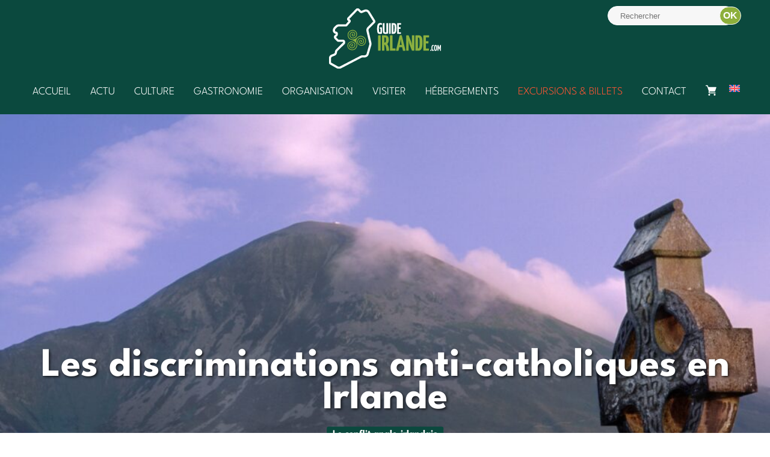

--- FILE ---
content_type: text/html; charset=UTF-8
request_url: https://www.guide-irlande.com/culture/discriminations-anti-catholiques-irlande/
body_size: 29017
content:
<!DOCTYPE html>
<html lang="fr-FR" prefix="og: https://ogp.me/ns#">
<head>
<script async defer src="https://widget.getyourguide.com/dist/pa.umd.production.min.js" data-gyg-partner-id="2HE0CPR"></script>
<meta charset="UTF-8">
<link rel="pingback" href="/xmlrpc.php" />
	<style>img:is([sizes="auto" i], [sizes^="auto," i]) { contain-intrinsic-size: 3000px 1500px }</style>
	<link rel="alternate" hreflang="en" href="https://www.go-to-ireland.com/culture/anti-catholic-discrimination-in-ireland/" />
<link rel="alternate" hreflang="fr" href="https://www.guide-irlande.com/culture/discriminations-anti-catholiques-irlande/" />
<link rel="alternate" hreflang="x-default" href="https://www.guide-irlande.com/culture/discriminations-anti-catholiques-irlande/" />

<!-- Optimisation des moteurs de recherche par Rank Math PRO - https://rankmath.com/ -->
<title>Les discriminations anti-catholiques en Irlande &bull; Guide-Irlande.com</title>
<meta name="description" content="Retour sur cette période difficile, qui a malmené la communauté catholique irlandaise... que ce soit dans les années 1800 ou au cours de l&#039;époque des Troubles"/>
<meta name="robots" content="follow, index, max-snippet:-1, max-video-preview:-1, max-image-preview:large"/>
<link rel="canonical" href="https://www.guide-irlande.com/culture/discriminations-anti-catholiques-irlande/" />
<meta property="og:locale" content="fr_FR" />
<meta property="og:type" content="article" />
<meta property="og:title" content="Les discriminations anti-catholiques en Irlande &bull; Guide-Irlande.com" />
<meta property="og:description" content="Retour sur cette période difficile, qui a malmené la communauté catholique irlandaise... que ce soit dans les années 1800 ou au cours de l&#039;époque des Troubles" />
<meta property="og:url" content="https://www.guide-irlande.com/culture/discriminations-anti-catholiques-irlande/" />
<meta property="og:site_name" content="Guide Irlande.com" />
<meta property="article:publisher" content="https://www.facebook.com/guide.irlande" />
<meta property="og:updated_time" content="2025-03-25T13:22:24+01:00" />
<meta property="fb:app_id" content="1178767719560237" />
<meta property="og:image" content="https://www.guide-irlande.com/wp-content/uploads/2010/12/croagh-patrick-3-1200x450.jpg" />
<meta property="og:image:secure_url" content="https://www.guide-irlande.com/wp-content/uploads/2010/12/croagh-patrick-3-1200x450.jpg" />
<meta property="og:image:width" content="1200" />
<meta property="og:image:height" content="450" />
<meta property="og:image:alt" content="Croagh Patrick - © vom" />
<meta property="og:image:type" content="image/jpeg" />
<meta name="twitter:card" content="summary_large_image" />
<meta name="twitter:title" content="Les discriminations anti-catholiques en Irlande &bull; Guide-Irlande.com" />
<meta name="twitter:description" content="Retour sur cette période difficile, qui a malmené la communauté catholique irlandaise... que ce soit dans les années 1800 ou au cours de l&#039;époque des Troubles" />
<meta name="twitter:site" content="@guideirlande" />
<meta name="twitter:creator" content="@guideirlande" />
<meta name="twitter:image" content="https://www.guide-irlande.com/wp-content/uploads/2010/12/croagh-patrick-3-1200x450.jpg" />
<!-- /Extension Rank Math WordPress SEO -->

<link rel='dns-prefetch' href='//www.guide-irlande.com' />
<link rel='dns-prefetch' href='//scripts.mediavine.com' />
<link rel="alternate" type="application/rss+xml" title="Guide-Irlande.com &raquo; Flux" href="https://www.guide-irlande.com/feed/" />
<link rel="alternate" type="application/rss+xml" title="Guide-Irlande.com &raquo; Flux des commentaires" href="https://www.guide-irlande.com/comments/feed/" />
<!-- www.guide-irlande.com is managing ads with Advanced Ads 2.0.16 – https://wpadvancedads.com/ --><script id="guide-ready">
			window.advanced_ads_ready=function(e,a){a=a||"complete";var d=function(e){return"interactive"===a?"loading"!==e:"complete"===e};d(document.readyState)?e():document.addEventListener("readystatechange",(function(a){d(a.target.readyState)&&e()}),{once:"interactive"===a})},window.advanced_ads_ready_queue=window.advanced_ads_ready_queue||[];		</script>
		<link rel='stylesheet' id='wp-block-library-css' href='https://www.guide-irlande.com/wp-includes/css/dist/block-library/style.min.css?ver=6.8.3' type='text/css' media='all' />
<style id='classic-theme-styles-inline-css' type='text/css'>
/*! This file is auto-generated */
.wp-block-button__link{color:#fff;background-color:#32373c;border-radius:9999px;box-shadow:none;text-decoration:none;padding:calc(.667em + 2px) calc(1.333em + 2px);font-size:1.125em}.wp-block-file__button{background:#32373c;color:#fff;text-decoration:none}
</style>
<style id='global-styles-inline-css' type='text/css'>
:root{--wp--preset--aspect-ratio--square: 1;--wp--preset--aspect-ratio--4-3: 4/3;--wp--preset--aspect-ratio--3-4: 3/4;--wp--preset--aspect-ratio--3-2: 3/2;--wp--preset--aspect-ratio--2-3: 2/3;--wp--preset--aspect-ratio--16-9: 16/9;--wp--preset--aspect-ratio--9-16: 9/16;--wp--preset--color--black: #000000;--wp--preset--color--cyan-bluish-gray: #abb8c3;--wp--preset--color--white: #ffffff;--wp--preset--color--pale-pink: #f78da7;--wp--preset--color--vivid-red: #cf2e2e;--wp--preset--color--luminous-vivid-orange: #ff6900;--wp--preset--color--luminous-vivid-amber: #fcb900;--wp--preset--color--light-green-cyan: #7bdcb5;--wp--preset--color--vivid-green-cyan: #00d084;--wp--preset--color--pale-cyan-blue: #8ed1fc;--wp--preset--color--vivid-cyan-blue: #0693e3;--wp--preset--color--vivid-purple: #9b51e0;--wp--preset--gradient--vivid-cyan-blue-to-vivid-purple: linear-gradient(135deg,rgba(6,147,227,1) 0%,rgb(155,81,224) 100%);--wp--preset--gradient--light-green-cyan-to-vivid-green-cyan: linear-gradient(135deg,rgb(122,220,180) 0%,rgb(0,208,130) 100%);--wp--preset--gradient--luminous-vivid-amber-to-luminous-vivid-orange: linear-gradient(135deg,rgba(252,185,0,1) 0%,rgba(255,105,0,1) 100%);--wp--preset--gradient--luminous-vivid-orange-to-vivid-red: linear-gradient(135deg,rgba(255,105,0,1) 0%,rgb(207,46,46) 100%);--wp--preset--gradient--very-light-gray-to-cyan-bluish-gray: linear-gradient(135deg,rgb(238,238,238) 0%,rgb(169,184,195) 100%);--wp--preset--gradient--cool-to-warm-spectrum: linear-gradient(135deg,rgb(74,234,220) 0%,rgb(151,120,209) 20%,rgb(207,42,186) 40%,rgb(238,44,130) 60%,rgb(251,105,98) 80%,rgb(254,248,76) 100%);--wp--preset--gradient--blush-light-purple: linear-gradient(135deg,rgb(255,206,236) 0%,rgb(152,150,240) 100%);--wp--preset--gradient--blush-bordeaux: linear-gradient(135deg,rgb(254,205,165) 0%,rgb(254,45,45) 50%,rgb(107,0,62) 100%);--wp--preset--gradient--luminous-dusk: linear-gradient(135deg,rgb(255,203,112) 0%,rgb(199,81,192) 50%,rgb(65,88,208) 100%);--wp--preset--gradient--pale-ocean: linear-gradient(135deg,rgb(255,245,203) 0%,rgb(182,227,212) 50%,rgb(51,167,181) 100%);--wp--preset--gradient--electric-grass: linear-gradient(135deg,rgb(202,248,128) 0%,rgb(113,206,126) 100%);--wp--preset--gradient--midnight: linear-gradient(135deg,rgb(2,3,129) 0%,rgb(40,116,252) 100%);--wp--preset--font-size--small: 13px;--wp--preset--font-size--medium: 20px;--wp--preset--font-size--large: 36px;--wp--preset--font-size--x-large: 42px;--wp--preset--spacing--20: 0.44rem;--wp--preset--spacing--30: 0.67rem;--wp--preset--spacing--40: 1rem;--wp--preset--spacing--50: 1.5rem;--wp--preset--spacing--60: 2.25rem;--wp--preset--spacing--70: 3.38rem;--wp--preset--spacing--80: 5.06rem;--wp--preset--shadow--natural: 6px 6px 9px rgba(0, 0, 0, 0.2);--wp--preset--shadow--deep: 12px 12px 50px rgba(0, 0, 0, 0.4);--wp--preset--shadow--sharp: 6px 6px 0px rgba(0, 0, 0, 0.2);--wp--preset--shadow--outlined: 6px 6px 0px -3px rgba(255, 255, 255, 1), 6px 6px rgba(0, 0, 0, 1);--wp--preset--shadow--crisp: 6px 6px 0px rgba(0, 0, 0, 1);}:where(.is-layout-flex){gap: 0.5em;}:where(.is-layout-grid){gap: 0.5em;}body .is-layout-flex{display: flex;}.is-layout-flex{flex-wrap: wrap;align-items: center;}.is-layout-flex > :is(*, div){margin: 0;}body .is-layout-grid{display: grid;}.is-layout-grid > :is(*, div){margin: 0;}:where(.wp-block-columns.is-layout-flex){gap: 2em;}:where(.wp-block-columns.is-layout-grid){gap: 2em;}:where(.wp-block-post-template.is-layout-flex){gap: 1.25em;}:where(.wp-block-post-template.is-layout-grid){gap: 1.25em;}.has-black-color{color: var(--wp--preset--color--black) !important;}.has-cyan-bluish-gray-color{color: var(--wp--preset--color--cyan-bluish-gray) !important;}.has-white-color{color: var(--wp--preset--color--white) !important;}.has-pale-pink-color{color: var(--wp--preset--color--pale-pink) !important;}.has-vivid-red-color{color: var(--wp--preset--color--vivid-red) !important;}.has-luminous-vivid-orange-color{color: var(--wp--preset--color--luminous-vivid-orange) !important;}.has-luminous-vivid-amber-color{color: var(--wp--preset--color--luminous-vivid-amber) !important;}.has-light-green-cyan-color{color: var(--wp--preset--color--light-green-cyan) !important;}.has-vivid-green-cyan-color{color: var(--wp--preset--color--vivid-green-cyan) !important;}.has-pale-cyan-blue-color{color: var(--wp--preset--color--pale-cyan-blue) !important;}.has-vivid-cyan-blue-color{color: var(--wp--preset--color--vivid-cyan-blue) !important;}.has-vivid-purple-color{color: var(--wp--preset--color--vivid-purple) !important;}.has-black-background-color{background-color: var(--wp--preset--color--black) !important;}.has-cyan-bluish-gray-background-color{background-color: var(--wp--preset--color--cyan-bluish-gray) !important;}.has-white-background-color{background-color: var(--wp--preset--color--white) !important;}.has-pale-pink-background-color{background-color: var(--wp--preset--color--pale-pink) !important;}.has-vivid-red-background-color{background-color: var(--wp--preset--color--vivid-red) !important;}.has-luminous-vivid-orange-background-color{background-color: var(--wp--preset--color--luminous-vivid-orange) !important;}.has-luminous-vivid-amber-background-color{background-color: var(--wp--preset--color--luminous-vivid-amber) !important;}.has-light-green-cyan-background-color{background-color: var(--wp--preset--color--light-green-cyan) !important;}.has-vivid-green-cyan-background-color{background-color: var(--wp--preset--color--vivid-green-cyan) !important;}.has-pale-cyan-blue-background-color{background-color: var(--wp--preset--color--pale-cyan-blue) !important;}.has-vivid-cyan-blue-background-color{background-color: var(--wp--preset--color--vivid-cyan-blue) !important;}.has-vivid-purple-background-color{background-color: var(--wp--preset--color--vivid-purple) !important;}.has-black-border-color{border-color: var(--wp--preset--color--black) !important;}.has-cyan-bluish-gray-border-color{border-color: var(--wp--preset--color--cyan-bluish-gray) !important;}.has-white-border-color{border-color: var(--wp--preset--color--white) !important;}.has-pale-pink-border-color{border-color: var(--wp--preset--color--pale-pink) !important;}.has-vivid-red-border-color{border-color: var(--wp--preset--color--vivid-red) !important;}.has-luminous-vivid-orange-border-color{border-color: var(--wp--preset--color--luminous-vivid-orange) !important;}.has-luminous-vivid-amber-border-color{border-color: var(--wp--preset--color--luminous-vivid-amber) !important;}.has-light-green-cyan-border-color{border-color: var(--wp--preset--color--light-green-cyan) !important;}.has-vivid-green-cyan-border-color{border-color: var(--wp--preset--color--vivid-green-cyan) !important;}.has-pale-cyan-blue-border-color{border-color: var(--wp--preset--color--pale-cyan-blue) !important;}.has-vivid-cyan-blue-border-color{border-color: var(--wp--preset--color--vivid-cyan-blue) !important;}.has-vivid-purple-border-color{border-color: var(--wp--preset--color--vivid-purple) !important;}.has-vivid-cyan-blue-to-vivid-purple-gradient-background{background: var(--wp--preset--gradient--vivid-cyan-blue-to-vivid-purple) !important;}.has-light-green-cyan-to-vivid-green-cyan-gradient-background{background: var(--wp--preset--gradient--light-green-cyan-to-vivid-green-cyan) !important;}.has-luminous-vivid-amber-to-luminous-vivid-orange-gradient-background{background: var(--wp--preset--gradient--luminous-vivid-amber-to-luminous-vivid-orange) !important;}.has-luminous-vivid-orange-to-vivid-red-gradient-background{background: var(--wp--preset--gradient--luminous-vivid-orange-to-vivid-red) !important;}.has-very-light-gray-to-cyan-bluish-gray-gradient-background{background: var(--wp--preset--gradient--very-light-gray-to-cyan-bluish-gray) !important;}.has-cool-to-warm-spectrum-gradient-background{background: var(--wp--preset--gradient--cool-to-warm-spectrum) !important;}.has-blush-light-purple-gradient-background{background: var(--wp--preset--gradient--blush-light-purple) !important;}.has-blush-bordeaux-gradient-background{background: var(--wp--preset--gradient--blush-bordeaux) !important;}.has-luminous-dusk-gradient-background{background: var(--wp--preset--gradient--luminous-dusk) !important;}.has-pale-ocean-gradient-background{background: var(--wp--preset--gradient--pale-ocean) !important;}.has-electric-grass-gradient-background{background: var(--wp--preset--gradient--electric-grass) !important;}.has-midnight-gradient-background{background: var(--wp--preset--gradient--midnight) !important;}.has-small-font-size{font-size: var(--wp--preset--font-size--small) !important;}.has-medium-font-size{font-size: var(--wp--preset--font-size--medium) !important;}.has-large-font-size{font-size: var(--wp--preset--font-size--large) !important;}.has-x-large-font-size{font-size: var(--wp--preset--font-size--x-large) !important;}
:where(.wp-block-post-template.is-layout-flex){gap: 1.25em;}:where(.wp-block-post-template.is-layout-grid){gap: 1.25em;}
:where(.wp-block-columns.is-layout-flex){gap: 2em;}:where(.wp-block-columns.is-layout-grid){gap: 2em;}
:root :where(.wp-block-pullquote){font-size: 1.5em;line-height: 1.6;}
</style>
<link rel='stylesheet' id='wp-postratings-css' href='https://www.guide-irlande.com/wp-content/plugins/wp-postratings/css/postratings-css.css?ver=1.91.2' type='text/css' media='all' />
<link rel='stylesheet' id='wpml-legacy-dropdown-click-0-css' href='https://www.guide-irlande.com/wp-content/plugins/sitepress-multilingual-cms/templates/language-switchers/legacy-dropdown-click/style.min.css?ver=1' type='text/css' media='all' />
<style id='wpml-legacy-dropdown-click-0-inline-css' type='text/css'>
.wpml-ls-statics-shortcode_actions{background-color:#0b493e;}.wpml-ls-statics-shortcode_actions, .wpml-ls-statics-shortcode_actions .wpml-ls-sub-menu, .wpml-ls-statics-shortcode_actions a {border-color:#0b493e;}.wpml-ls-statics-shortcode_actions a, .wpml-ls-statics-shortcode_actions .wpml-ls-sub-menu a, .wpml-ls-statics-shortcode_actions .wpml-ls-sub-menu a:link, .wpml-ls-statics-shortcode_actions li:not(.wpml-ls-current-language) .wpml-ls-link, .wpml-ls-statics-shortcode_actions li:not(.wpml-ls-current-language) .wpml-ls-link:link {color:#0b493e;background-color:#0b493e;}.wpml-ls-statics-shortcode_actions .wpml-ls-sub-menu a:hover,.wpml-ls-statics-shortcode_actions .wpml-ls-sub-menu a:focus, .wpml-ls-statics-shortcode_actions .wpml-ls-sub-menu a:link:hover, .wpml-ls-statics-shortcode_actions .wpml-ls-sub-menu a:link:focus {color:#0b493e;background-color:#0b493e;}.wpml-ls-statics-shortcode_actions .wpml-ls-current-language > a {color:#0b493e;background-color:#0b493e;}.wpml-ls-statics-shortcode_actions .wpml-ls-current-language:hover>a, .wpml-ls-statics-shortcode_actions .wpml-ls-current-language>a:focus {color:#0b493e;background-color:#0b493e;}
</style>
<link rel='stylesheet' id='wpml-menu-item-0-css' href='https://www.guide-irlande.com/wp-content/plugins/sitepress-multilingual-cms/templates/language-switchers/menu-item/style.min.css?ver=1' type='text/css' media='all' />
<link rel='stylesheet' id='ep_general_styles-css' href='https://www.guide-irlande.com/wp-content/plugins/elasticpress/dist/css/general-styles.css?ver=66295efe92a630617c00' type='text/css' media='all' />
<link rel='stylesheet' id='search-filter-plugin-styles-css' href='https://www.guide-irlande.com/wp-content/plugins/search-filter-pro/public/assets/css/search-filter.min.css?ver=2.5.16' type='text/css' media='all' />
<link rel='stylesheet' id='slick-css-css' href='https://www.guide-irlande.com/js/slick/slick.css?ver=6.8.3' type='text/css' media='all' />
<link rel='stylesheet' id='slick-theme-css-css' href='https://www.guide-irlande.com/js/slick/slick-theme.css?ver=6.8.3' type='text/css' media='all' />
<link rel='stylesheet' id='ubermenu-css' href='https://www.guide-irlande.com/wp-content/plugins/ubermenu/pro/assets/css/ubermenu.min.css?ver=3.8.5' type='text/css' media='all' />
<link rel='stylesheet' id='ubermenu-trans-black-css' href='https://www.guide-irlande.com/wp-content/plugins/ubermenu/pro/assets/css/skins/trans_black.css?ver=6.8.3' type='text/css' media='all' />
<link rel='stylesheet' id='ubermenu-font-awesome-core-css' href='https://www.guide-irlande.com/wp-content/plugins/ubermenu/assets/fontawesome/css/fontawesome.min.css?ver=6.8.3' type='text/css' media='all' />
<link rel='stylesheet' id='ubermenu-font-awesome-solid-css' href='https://www.guide-irlande.com/wp-content/plugins/ubermenu/assets/fontawesome/css/solid.min.css?ver=6.8.3' type='text/css' media='all' />
<script type="text/javascript" id="wpml-cookie-js-extra">
/* <![CDATA[ */
var wpml_cookies = {"wp-wpml_current_language":{"value":"fr","expires":1,"path":"\/"}};
var wpml_cookies = {"wp-wpml_current_language":{"value":"fr","expires":1,"path":"\/"}};
/* ]]> */
</script>
<script type="text/javascript" src="https://www.guide-irlande.com/wp-content/plugins/sitepress-multilingual-cms/res/js/cookies/language-cookie.js?ver=486900" id="wpml-cookie-js" defer="defer" data-wp-strategy="defer"></script>
<script type="text/javascript" async="async" fetchpriority="high" data-noptimize="1" data-cfasync="false" src="https://scripts.mediavine.com/tags/guide-irlande-dot-com.js?ver=6.8.3" id="mv-script-wrapper-js"></script>
<script type="text/javascript" src="https://www.guide-irlande.com/wp-includes/js/jquery/jquery.min.js?ver=3.7.1" id="jquery-core-js"></script>
<script type="text/javascript" src="https://www.guide-irlande.com/wp-includes/js/jquery/jquery-migrate.min.js?ver=3.4.1" id="jquery-migrate-js"></script>
<script type="text/javascript" src="https://www.guide-irlande.com/wp-content/plugins/sitepress-multilingual-cms/templates/language-switchers/legacy-dropdown-click/script.min.js?ver=1" id="wpml-legacy-dropdown-click-0-js"></script>
<script type="text/javascript" id="wpml-xdomain-data-js-extra">
/* <![CDATA[ */
var wpml_xdomain_data = {"css_selector":"wpml-ls-item","ajax_url":"https:\/\/www.guide-irlande.com\/wp-admin\/admin-ajax.php","current_lang":"fr","_nonce":"3469ba8e7a"};
/* ]]> */
</script>
<script type="text/javascript" src="https://www.guide-irlande.com/wp-content/plugins/sitepress-multilingual-cms/res/js/xdomain-data.js?ver=486900" id="wpml-xdomain-data-js" defer="defer" data-wp-strategy="defer"></script>
<link rel="https://api.w.org/" href="https://www.guide-irlande.com/wp-json/" /><link rel="alternate" title="oEmbed (JSON)" type="application/json+oembed" href="https://www.guide-irlande.com/wp-json/oembed/1.0/embed?url=https%3A%2F%2Fwww.guide-irlande.com%2Fculture%2Fdiscriminations-anti-catholiques-irlande%2F" />
<link rel="alternate" title="oEmbed (XML)" type="text/xml+oembed" href="https://www.guide-irlande.com/wp-json/oembed/1.0/embed?url=https%3A%2F%2Fwww.guide-irlande.com%2Fculture%2Fdiscriminations-anti-catholiques-irlande%2F&#038;format=xml" />
<meta name="generator" content="WPML ver:4.8.6 stt:1,4,3,2;" />
<style id="ubermenu-custom-generated-css">
/** UberMenu Responsive Styles (Breakpoint Setting) **/
@media screen and (min-width: 1024px){
  .ubermenu{ display:block !important; } .ubermenu-responsive .ubermenu-item.ubermenu-hide-desktop{ display:none !important; } .ubermenu-responsive.ubermenu-retractors-responsive .ubermenu-retractor-mobile{ display:none; }  /* Top level items full height */ .ubermenu.ubermenu-horizontal.ubermenu-items-vstretch .ubermenu-nav{   display:flex;   align-items:stretch; } .ubermenu.ubermenu-horizontal.ubermenu-items-vstretch .ubermenu-item.ubermenu-item-level-0{   display:flex;   flex-direction:column; } .ubermenu.ubermenu-horizontal.ubermenu-items-vstretch .ubermenu-item.ubermenu-item-level-0 > .ubermenu-target{   flex:1;   display:flex;   align-items:center; flex-wrap:wrap; } .ubermenu.ubermenu-horizontal.ubermenu-items-vstretch .ubermenu-item.ubermenu-item-level-0 > .ubermenu-target > .ubermenu-target-divider{ position:static; flex-basis:100%; } .ubermenu.ubermenu-horizontal.ubermenu-items-vstretch .ubermenu-item.ubermenu-item-level-0 > .ubermenu-target.ubermenu-item-layout-image_left > .ubermenu-target-text{ padding-left:1em; } .ubermenu.ubermenu-horizontal.ubermenu-items-vstretch .ubermenu-item.ubermenu-item-level-0 > .ubermenu-target.ubermenu-item-layout-image_right > .ubermenu-target-text{ padding-right:1em; } .ubermenu.ubermenu-horizontal.ubermenu-items-vstretch .ubermenu-item.ubermenu-item-level-0 > .ubermenu-target.ubermenu-item-layout-image_above, .ubermenu.ubermenu-horizontal.ubermenu-items-vstretch .ubermenu-item.ubermenu-item-level-0 > .ubermenu-target.ubermenu-item-layout-image_below{ flex-direction:column; } .ubermenu.ubermenu-horizontal.ubermenu-items-vstretch .ubermenu-item.ubermenu-item-level-0 > .ubermenu-submenu-drop{   top:100%; } .ubermenu.ubermenu-horizontal.ubermenu-items-vstretch .ubermenu-item-level-0:not(.ubermenu-align-right) + .ubermenu-item.ubermenu-align-right{ margin-left:auto; } .ubermenu.ubermenu-horizontal.ubermenu-items-vstretch .ubermenu-item.ubermenu-item-level-0 > .ubermenu-target.ubermenu-content-align-left{   justify-content:flex-start; } .ubermenu.ubermenu-horizontal.ubermenu-items-vstretch .ubermenu-item.ubermenu-item-level-0 > .ubermenu-target.ubermenu-content-align-center{   justify-content:center; } .ubermenu.ubermenu-horizontal.ubermenu-items-vstretch .ubermenu-item.ubermenu-item-level-0 > .ubermenu-target.ubermenu-content-align-right{   justify-content:flex-end; }  /* Force current submenu always open but below others */ .ubermenu-force-current-submenu .ubermenu-item-level-0.ubermenu-current-menu-item > .ubermenu-submenu-drop, .ubermenu-force-current-submenu .ubermenu-item-level-0.ubermenu-current-menu-ancestor > .ubermenu-submenu-drop {     display: block!important;     opacity: 1!important;     visibility: visible!important;     margin: 0!important;     top: auto!important;     height: auto;     z-index:19; }   /* Invert Horizontal menu to make subs go up */ .ubermenu-invert.ubermenu-horizontal .ubermenu-item-level-0 > .ubermenu-submenu-drop, .ubermenu-invert.ubermenu-horizontal.ubermenu-items-vstretch .ubermenu-item.ubermenu-item-level-0>.ubermenu-submenu-drop{  top:auto;  bottom:100%; } .ubermenu-invert.ubermenu-horizontal.ubermenu-sub-indicators .ubermenu-item-level-0.ubermenu-has-submenu-drop > .ubermenu-target > .ubermenu-sub-indicator{ transform:rotate(180deg); } /* Make second level flyouts fly up */ .ubermenu-invert.ubermenu-horizontal .ubermenu-submenu .ubermenu-item.ubermenu-active > .ubermenu-submenu-type-flyout{     top:auto;     bottom:0; } /* Clip the submenus properly when inverted */ .ubermenu-invert.ubermenu-horizontal .ubermenu-item-level-0 > .ubermenu-submenu-drop{     clip: rect(-5000px,5000px,auto,-5000px); }    /* Invert Vertical menu to make subs go left */ .ubermenu-invert.ubermenu-vertical .ubermenu-item-level-0 > .ubermenu-submenu-drop{   right:100%;   left:auto; } .ubermenu-invert.ubermenu-vertical.ubermenu-sub-indicators .ubermenu-item-level-0.ubermenu-item-has-children > .ubermenu-target > .ubermenu-sub-indicator{   right:auto;   left:10px; transform:rotate(90deg); } .ubermenu-vertical.ubermenu-invert .ubermenu-item > .ubermenu-submenu-drop {   clip: rect(-5000px,5000px,5000px,-5000px); } /* Vertical Flyout > Flyout */ .ubermenu-vertical.ubermenu-invert.ubermenu-sub-indicators .ubermenu-has-submenu-drop > .ubermenu-target{   padding-left:25px; } .ubermenu-vertical.ubermenu-invert .ubermenu-item > .ubermenu-target > .ubermenu-sub-indicator {   right:auto;   left:10px;   transform:rotate(90deg); } .ubermenu-vertical.ubermenu-invert .ubermenu-item > .ubermenu-submenu-drop.ubermenu-submenu-type-flyout, .ubermenu-vertical.ubermenu-invert .ubermenu-submenu-type-flyout > .ubermenu-item > .ubermenu-submenu-drop {   right: 100%;   left: auto; }  .ubermenu-responsive-toggle{ display:none; }
}
@media screen and (max-width: 1023px){
   .ubermenu-responsive-toggle, .ubermenu-sticky-toggle-wrapper { display: block; }  .ubermenu-responsive{ width:100%; max-height:600px; visibility:visible; overflow:visible;  -webkit-transition:max-height 1s ease-in; transition:max-height .3s ease-in; } .ubermenu-responsive.ubermenu-mobile-accordion:not(.ubermenu-mobile-modal):not(.ubermenu-in-transition):not(.ubermenu-responsive-collapse){ max-height:none; } .ubermenu-responsive.ubermenu-items-align-center{   text-align:left; } .ubermenu-responsive.ubermenu{ margin:0; } .ubermenu-responsive.ubermenu .ubermenu-nav{ display:block; }  .ubermenu-responsive.ubermenu-responsive-nocollapse, .ubermenu-repsonsive.ubermenu-no-transitions{ display:block; max-height:none; }  .ubermenu-responsive.ubermenu-responsive-collapse{ max-height:none; visibility:visible; overflow:visible; } .ubermenu-responsive.ubermenu-responsive-collapse{ max-height:0; overflow:hidden !important; visibility:hidden; } .ubermenu-responsive.ubermenu-in-transition, .ubermenu-responsive.ubermenu-in-transition .ubermenu-nav{ overflow:hidden !important; visibility:visible; } .ubermenu-responsive.ubermenu-responsive-collapse:not(.ubermenu-in-transition){ border-top-width:0; border-bottom-width:0; } .ubermenu-responsive.ubermenu-responsive-collapse .ubermenu-item .ubermenu-submenu{ display:none; }  .ubermenu-responsive .ubermenu-item-level-0{ width:50%; } .ubermenu-responsive.ubermenu-responsive-single-column .ubermenu-item-level-0{ float:none; clear:both; width:100%; } .ubermenu-responsive .ubermenu-item.ubermenu-item-level-0 > .ubermenu-target{ border:none; box-shadow:none; } .ubermenu-responsive .ubermenu-item.ubermenu-has-submenu-flyout{ position:static; } .ubermenu-responsive.ubermenu-sub-indicators .ubermenu-submenu-type-flyout .ubermenu-has-submenu-drop > .ubermenu-target > .ubermenu-sub-indicator{ transform:rotate(0); right:10px; left:auto; } .ubermenu-responsive .ubermenu-nav .ubermenu-item .ubermenu-submenu.ubermenu-submenu-drop{ width:100%; min-width:100%; max-width:100%; top:auto; left:0 !important; } .ubermenu-responsive.ubermenu-has-border .ubermenu-nav .ubermenu-item .ubermenu-submenu.ubermenu-submenu-drop{ left: -1px !important; /* For borders */ } .ubermenu-responsive .ubermenu-submenu.ubermenu-submenu-type-mega > .ubermenu-item.ubermenu-column{ min-height:0; border-left:none;  float:left; /* override left/center/right content alignment */ display:block; } .ubermenu-responsive .ubermenu-item.ubermenu-active > .ubermenu-submenu.ubermenu-submenu-type-mega{     max-height:none;     height:auto;/*prevent overflow scrolling since android is still finicky*/     overflow:visible; } .ubermenu-responsive.ubermenu-transition-slide .ubermenu-item.ubermenu-in-transition > .ubermenu-submenu-drop{ max-height:1000px; /* because of slide transition */ } .ubermenu .ubermenu-submenu-type-flyout .ubermenu-submenu-type-mega{ min-height:0; } .ubermenu.ubermenu-responsive .ubermenu-column, .ubermenu.ubermenu-responsive .ubermenu-column-auto{ min-width:50%; } .ubermenu.ubermenu-responsive .ubermenu-autoclear > .ubermenu-column{ clear:none; } .ubermenu.ubermenu-responsive .ubermenu-column:nth-of-type(2n+1){ clear:both; } .ubermenu.ubermenu-responsive .ubermenu-submenu-retractor-top:not(.ubermenu-submenu-retractor-top-2) .ubermenu-column:nth-of-type(2n+1){ clear:none; } .ubermenu.ubermenu-responsive .ubermenu-submenu-retractor-top:not(.ubermenu-submenu-retractor-top-2) .ubermenu-column:nth-of-type(2n+2){ clear:both; }  .ubermenu-responsive-single-column-subs .ubermenu-submenu .ubermenu-item { float: none; clear: both; width: 100%; min-width: 100%; }  /* Submenu footer content */ .ubermenu .ubermenu-submenu-footer{     position:relative; clear:both;     bottom:auto;     right:auto; }   .ubermenu.ubermenu-responsive .ubermenu-tabs, .ubermenu.ubermenu-responsive .ubermenu-tabs-group, .ubermenu.ubermenu-responsive .ubermenu-tab, .ubermenu.ubermenu-responsive .ubermenu-tab-content-panel{ /** TABS SHOULD BE 100%  ACCORDION */ width:100%; min-width:100%; max-width:100%; left:0; } .ubermenu.ubermenu-responsive .ubermenu-tabs, .ubermenu.ubermenu-responsive .ubermenu-tab-content-panel{ min-height:0 !important;/* Override Inline Style from JS */ } .ubermenu.ubermenu-responsive .ubermenu-tabs{ z-index:15; } .ubermenu.ubermenu-responsive .ubermenu-tab-content-panel{ z-index:20; } /* Tab Layering */ .ubermenu-responsive .ubermenu-tab{ position:relative; } .ubermenu-responsive .ubermenu-tab.ubermenu-active{ position:relative; z-index:20; } .ubermenu-responsive .ubermenu-tab > .ubermenu-target{ border-width:0 0 1px 0; } .ubermenu-responsive.ubermenu-sub-indicators .ubermenu-tabs > .ubermenu-tabs-group > .ubermenu-tab.ubermenu-has-submenu-drop > .ubermenu-target > .ubermenu-sub-indicator{ transform:rotate(0); right:10px; left:auto; }  .ubermenu-responsive .ubermenu-tabs > .ubermenu-tabs-group > .ubermenu-tab > .ubermenu-tab-content-panel{ top:auto; border-width:1px; } .ubermenu-responsive .ubermenu-tab-layout-bottom > .ubermenu-tabs-group{ /*position:relative;*/ }   .ubermenu-reponsive .ubermenu-item-level-0 > .ubermenu-submenu-type-stack{ /* Top Level Stack Columns */ position:relative; }  .ubermenu-responsive .ubermenu-submenu-type-stack .ubermenu-column, .ubermenu-responsive .ubermenu-submenu-type-stack .ubermenu-column-auto{ /* Stack Columns */ width:100%; max-width:100%; }   .ubermenu-responsive .ubermenu-item-mini{ /* Mini items */ min-width:0; width:auto; float:left; clear:none !important; } .ubermenu-responsive .ubermenu-item.ubermenu-item-mini > a.ubermenu-target{ padding-left:20px; padding-right:20px; }   .ubermenu-responsive .ubermenu-item.ubermenu-hide-mobile{ /* Hiding items */ display:none !important; }  .ubermenu-responsive.ubermenu-hide-bkgs .ubermenu-submenu.ubermenu-submenu-bkg-img{ /** Hide Background Images in Submenu */ background-image:none; } .ubermenu.ubermenu-responsive .ubermenu-item-level-0.ubermenu-item-mini{ min-width:0; width:auto; } .ubermenu-vertical .ubermenu-item.ubermenu-item-level-0{ width:100%; } .ubermenu-vertical.ubermenu-sub-indicators .ubermenu-item-level-0.ubermenu-item-has-children > .ubermenu-target > .ubermenu-sub-indicator{ right:10px; left:auto; transform:rotate(0); } .ubermenu-vertical .ubermenu-item.ubermenu-item-level-0.ubermenu-relative.ubermenu-active > .ubermenu-submenu-drop.ubermenu-submenu-align-vertical_parent_item{     top:auto; }   .ubermenu.ubermenu-responsive .ubermenu-tabs{     position:static; } /* Tabs on Mobile with mouse (but not click) - leave space to hover off */ .ubermenu:not(.ubermenu-is-mobile):not(.ubermenu-submenu-indicator-closes) .ubermenu-submenu .ubermenu-tab[data-ubermenu-trigger="mouseover"] .ubermenu-tab-content-panel, .ubermenu:not(.ubermenu-is-mobile):not(.ubermenu-submenu-indicator-closes) .ubermenu-submenu .ubermenu-tab[data-ubermenu-trigger="hover_intent"] .ubermenu-tab-content-panel{     margin-left:6%; width:94%; min-width:94%; }  /* Sub indicator close visibility */ .ubermenu.ubermenu-submenu-indicator-closes .ubermenu-active > .ubermenu-target > .ubermenu-sub-indicator-close{ display:block; display: flex; align-items: center; justify-content: center; } .ubermenu.ubermenu-submenu-indicator-closes .ubermenu-active > .ubermenu-target > .ubermenu-sub-indicator{ display:none; }  .ubermenu .ubermenu-tabs .ubermenu-tab-content-panel{     box-shadow: 0 5px 10px rgba(0,0,0,.075); }  /* When submenus and items go full width, move items back to appropriate positioning */ .ubermenu .ubermenu-submenu-rtl {     direction: ltr; }   /* Fixed position mobile menu */ .ubermenu.ubermenu-mobile-modal{   position:fixed;   z-index:9999999; opacity:1;   top:0;   left:0;   width:100%;   width:100vw;   max-width:100%;   max-width:100vw; height:100%; height:calc(100vh - calc(100vh - 100%)); height:-webkit-fill-available; max-height:calc(100vh - calc(100vh - 100%)); max-height:-webkit-fill-available;   border:none; box-sizing:border-box;    display:flex;   flex-direction:column;   justify-content:flex-start; overflow-y:auto !important; /* for non-accordion mode */ overflow-x:hidden !important; overscroll-behavior: contain; transform:scale(1); transition-duration:.1s; transition-property: all; } .ubermenu.ubermenu-mobile-modal.ubermenu-mobile-accordion.ubermenu-interaction-press{ overflow-y:hidden !important; } .ubermenu.ubermenu-mobile-modal.ubermenu-responsive-collapse{ overflow:hidden !important; opacity:0; transform:scale(.9); visibility:hidden; } .ubermenu.ubermenu-mobile-modal .ubermenu-nav{   flex:1;   overflow-y:auto !important; overscroll-behavior: contain; } .ubermenu.ubermenu-mobile-modal .ubermenu-item-level-0{ margin:0; } .ubermenu.ubermenu-mobile-modal .ubermenu-mobile-close-button{ border:none; background:none; border-radius:0; padding:1em; color:inherit; display:inline-block; text-align:center; font-size:14px; } .ubermenu.ubermenu-mobile-modal .ubermenu-mobile-footer .ubermenu-mobile-close-button{ width: 100%; display: flex; align-items: center; justify-content: center; } .ubermenu.ubermenu-mobile-modal .ubermenu-mobile-footer .ubermenu-mobile-close-button .ubermenu-icon-essential, .ubermenu.ubermenu-mobile-modal .ubermenu-mobile-footer .ubermenu-mobile-close-button .fas.fa-times{ margin-right:.2em; }  /* Header/Footer Mobile content */ .ubermenu .ubermenu-mobile-header, .ubermenu .ubermenu-mobile-footer{ display:block; text-align:center; color:inherit; }  /* Accordion submenus mobile (single column tablet) */ .ubermenu.ubermenu-responsive-single-column.ubermenu-mobile-accordion.ubermenu-interaction-press .ubermenu-item > .ubermenu-submenu-drop, .ubermenu.ubermenu-responsive-single-column.ubermenu-mobile-accordion.ubermenu-interaction-press .ubermenu-tab > .ubermenu-tab-content-panel{ box-sizing:border-box; border-left:none; border-right:none; box-shadow:none; } .ubermenu.ubermenu-responsive-single-column.ubermenu-mobile-accordion.ubermenu-interaction-press .ubermenu-item.ubermenu-active > .ubermenu-submenu-drop, .ubermenu.ubermenu-responsive-single-column.ubermenu-mobile-accordion.ubermenu-interaction-press .ubermenu-tab.ubermenu-active > .ubermenu-tab-content-panel{   position:static; }   /* Accordion indented - remove borders and extra spacing from headers */ .ubermenu.ubermenu-mobile-accordion-indent .ubermenu-submenu.ubermenu-submenu-drop, .ubermenu.ubermenu-mobile-accordion-indent .ubermenu-submenu .ubermenu-item-header.ubermenu-has-submenu-stack > .ubermenu-target{   border:none; } .ubermenu.ubermenu-mobile-accordion-indent .ubermenu-submenu .ubermenu-item-header.ubermenu-has-submenu-stack > .ubermenu-submenu-type-stack{   padding-top:0; } /* Accordion dropdown indentation padding */ .ubermenu.ubermenu-mobile-accordion-indent .ubermenu-submenu-drop .ubermenu-submenu-drop .ubermenu-item > .ubermenu-target, .ubermenu.ubermenu-mobile-accordion-indent .ubermenu-submenu-drop .ubermenu-tab-content-panel .ubermenu-item > .ubermenu-target{   padding-left:calc( var(--ubermenu-accordion-indent) * 2 ); } .ubermenu.ubermenu-mobile-accordion-indent .ubermenu-submenu-drop .ubermenu-submenu-drop .ubermenu-submenu-drop .ubermenu-item > .ubermenu-target, .ubermenu.ubermenu-mobile-accordion-indent .ubermenu-submenu-drop .ubermenu-tab-content-panel .ubermenu-tab-content-panel .ubermenu-item > .ubermenu-target{   padding-left:calc( var(--ubermenu-accordion-indent) * 3 ); } .ubermenu.ubermenu-mobile-accordion-indent .ubermenu-submenu-drop .ubermenu-submenu-drop .ubermenu-submenu-drop .ubermenu-submenu-drop .ubermenu-item > .ubermenu-target, .ubermenu.ubermenu-mobile-accordion-indent .ubermenu-submenu-drop .ubermenu-tab-content-panel .ubermenu-tab-content-panel .ubermenu-tab-content-panel .ubermenu-item > .ubermenu-target{   padding-left:calc( var(--ubermenu-accordion-indent) * 4 ); } /* Reverse Accordion dropdown indentation padding */ .rtl .ubermenu.ubermenu-mobile-accordion-indent .ubermenu-submenu-drop .ubermenu-submenu-drop .ubermenu-item > .ubermenu-target, .rtl .ubermenu.ubermenu-mobile-accordion-indent .ubermenu-submenu-drop .ubermenu-tab-content-panel .ubermenu-item > .ubermenu-target{ padding-left:0;   padding-right:calc( var(--ubermenu-accordion-indent) * 2 ); } .rtl .ubermenu.ubermenu-mobile-accordion-indent .ubermenu-submenu-drop .ubermenu-submenu-drop .ubermenu-submenu-drop .ubermenu-item > .ubermenu-target, .rtl .ubermenu.ubermenu-mobile-accordion-indent .ubermenu-submenu-drop .ubermenu-tab-content-panel .ubermenu-tab-content-panel .ubermenu-item > .ubermenu-target{ padding-left:0; padding-right:calc( var(--ubermenu-accordion-indent) * 3 ); } .rtl .ubermenu.ubermenu-mobile-accordion-indent .ubermenu-submenu-drop .ubermenu-submenu-drop .ubermenu-submenu-drop .ubermenu-submenu-drop .ubermenu-item > .ubermenu-target, .rtl .ubermenu.ubermenu-mobile-accordion-indent .ubermenu-submenu-drop .ubermenu-tab-content-panel .ubermenu-tab-content-panel .ubermenu-tab-content-panel .ubermenu-item > .ubermenu-target{ padding-left:0; padding-right:calc( var(--ubermenu-accordion-indent) * 4 ); }  .ubermenu-responsive-toggle{ display:block; }
}
@media screen and (max-width: 480px){
  .ubermenu.ubermenu-responsive .ubermenu-item-level-0{ width:100%; } .ubermenu.ubermenu-responsive .ubermenu-column, .ubermenu.ubermenu-responsive .ubermenu-column-auto{ min-width:100%; } .ubermenu .ubermenu-autocolumn:not(:first-child), .ubermenu .ubermenu-autocolumn:not(:first-child) .ubermenu-submenu-type-stack{     padding-top:0; } .ubermenu .ubermenu-autocolumn:not(:last-child), .ubermenu .ubermenu-autocolumn:not(:last-child) .ubermenu-submenu-type-stack{     padding-bottom:0; } .ubermenu .ubermenu-autocolumn > .ubermenu-submenu-type-stack > .ubermenu-item-normal:first-child{     margin-top:0; }     /* Accordion submenus mobile */ .ubermenu.ubermenu-responsive.ubermenu-mobile-accordion.ubermenu-interaction-press .ubermenu-item > .ubermenu-submenu-drop, .ubermenu.ubermenu-responsive.ubermenu-mobile-accordion.ubermenu-interaction-press .ubermenu-tab > .ubermenu-tab-content-panel{     box-shadow:none; box-sizing:border-box; border-left:none; border-right:none; } .ubermenu.ubermenu-responsive.ubermenu-mobile-accordion.ubermenu-interaction-press .ubermenu-item.ubermenu-active > .ubermenu-submenu-drop, .ubermenu.ubermenu-responsive.ubermenu-mobile-accordion.ubermenu-interaction-press .ubermenu-tab.ubermenu-active > .ubermenu-tab-content-panel{     position:static; } 
}


/** UberMenu Custom Menu Styles (Customizer) **/
/* main */
 .ubermenu-main .ubermenu-item .ubermenu-submenu-drop { -webkit-transition-duration:300ms; -ms-transition-duration:300ms; transition-duration:300ms; }
 .ubermenu-main .ubermenu-item-layout-image_left > .ubermenu-target-text { padding-left:240px; }
 .ubermenu-main .ubermenu-item-layout-image_right > .ubermenu-target-text { padding-right:240px; }
 .ubermenu-main .ubermenu-item-layout-woocommerce_image_left_price > .ubermenu-target-text { padding-left:240px; }
 .ubermenu.ubermenu-main:not(.ubermenu-responsive-collapse) { max-height:1023px; }
 .ubermenu-main.ubermenu-mobile-modal.ubermenu-mobile-view { background:#0b493e; }
 .ubermenu.ubermenu-main { background:none; border:none; box-shadow:none; }
 .ubermenu.ubermenu-main .ubermenu-item-level-0 > .ubermenu-target { border:none; box-shadow:none; border-radius:|; }
 .ubermenu.ubermenu-main.ubermenu-horizontal .ubermenu-submenu-drop.ubermenu-submenu-align-left_edge_bar, .ubermenu.ubermenu-main.ubermenu-horizontal .ubermenu-submenu-drop.ubermenu-submenu-align-full_width { left:0; }
 .ubermenu.ubermenu-main.ubermenu-horizontal .ubermenu-item-level-0.ubermenu-active > .ubermenu-submenu-drop, .ubermenu.ubermenu-main.ubermenu-horizontal:not(.ubermenu-transition-shift) .ubermenu-item-level-0 > .ubermenu-submenu-drop { margin-top:0; }
 .ubermenu-main, .ubermenu-main > .ubermenu-nav { -webkit-border-radius:i; -moz-border-radius:i; -o-border-radius:i; border-radius:i; }
 .ubermenu-main .ubermenu-item-level-0 > .ubermenu-target { font-size:18px; text-transform:uppercase; color:#ffffff; }
 .ubermenu-main .ubermenu-nav .ubermenu-item.ubermenu-item-level-0 > .ubermenu-target { font-weight:300; }
 .ubermenu.ubermenu-main .ubermenu-item-level-0:hover > .ubermenu-target, .ubermenu-main .ubermenu-item-level-0.ubermenu-active > .ubermenu-target { color:#8daf3b; }
 .ubermenu-main .ubermenu-item-level-0.ubermenu-current-menu-item > .ubermenu-target, .ubermenu-main .ubermenu-item-level-0.ubermenu-current-menu-parent > .ubermenu-target, .ubermenu-main .ubermenu-item-level-0.ubermenu-current-menu-ancestor > .ubermenu-target { color:#ffffff; }
 .ubermenu.ubermenu-main .ubermenu-item-level-0 { margin:0px; }
 .ubermenu-main .ubermenu-submenu.ubermenu-submenu-drop { background-color:#0b493e; }
 .ubermenu-main .ubermenu-submenu .ubermenu-item-header > .ubermenu-target, .ubermenu-main .ubermenu-tab > .ubermenu-target { font-size:20px; }
 .ubermenu-main .ubermenu-submenu .ubermenu-item-header > .ubermenu-target { color:#ffffff; }
 .ubermenu-main .ubermenu-nav .ubermenu-submenu .ubermenu-item-header > .ubermenu-target { font-weight:600; }
 .ubermenu-main .ubermenu-item-normal > .ubermenu-target { color:#f7f7f7; font-size:16px; font-weight:400; }
 .ubermenu.ubermenu-main .ubermenu-item-normal > .ubermenu-target:hover, .ubermenu.ubermenu-main .ubermenu-item-normal.ubermenu-active > .ubermenu-target { color:#8daf3b; }
 .ubermenu-main .ubermenu-item-normal.ubermenu-current-menu-item > .ubermenu-target { color:#8daf3b; }
 .ubermenu.ubermenu-main .ubermenu-tab > .ubermenu-target { color:#ffffff; }
 .ubermenu.ubermenu-main .ubermenu-submenu .ubermenu-tab.ubermenu-active > .ubermenu-target { color:#ffffff; }
 .ubermenu-main .ubermenu-submenu .ubermenu-tab.ubermenu-current-menu-item > .ubermenu-target, .ubermenu-main .ubermenu-submenu .ubermenu-tab.ubermenu-current-menu-parent > .ubermenu-target, .ubermenu-main .ubermenu-submenu .ubermenu-tab.ubermenu-current-menu-ancestor > .ubermenu-target { color:#ffffff; }
 .ubermenu.ubermenu-main .ubermenu-tab-content-panel { background-color:#8daf3b; }
 .ubermenu-responsive-toggle.ubermenu-responsive-toggle-main { font-size:18px; font-weight:bold; color:#ffffff; }


/** UberMenu Custom Menu Item Styles (Menu Item Settings) **/
/* 197529 */ .ubermenu .ubermenu-item.ubermenu-item-197529 > .ubermenu-target { color:#ffffff; }
/* 197512 */ .ubermenu .ubermenu-item.ubermenu-item-197512 > .ubermenu-target { color:#ff5533; }
/* 197532 */ .ubermenu .ubermenu-item.ubermenu-item-197532 > .ubermenu-target { color:#ff5533; }
/* 198642 */ .ubermenu .ubermenu-item.ubermenu-item-198642 > .ubermenu-target { color:#ff5533; }
/* 198774 */ .ubermenu .ubermenu-item.ubermenu-item-198774 > .ubermenu-target { color:#ff5533; }
/* 198688 */ .ubermenu .ubermenu-item.ubermenu-item-198688 > .ubermenu-target { color:#ff5533; }
/* 198676 */ .ubermenu .ubermenu-item.ubermenu-item-198676 > .ubermenu-target { color:#ff5533; }
/* 198626 */ .ubermenu .ubermenu-item.ubermenu-item-198626 > .ubermenu-target { color:#ff5533; }
/* 198793 */ .ubermenu .ubermenu-item.ubermenu-item-198793 > .ubermenu-target { color:#ff5533; }

/* Status: Loaded from Transient */

</style><link rel="icon" href="https://www.guide-irlande.com/wp-content/uploads/2024/01/cropped-favicon-4-200x200.png" sizes="32x32" />
<link rel="icon" href="https://www.guide-irlande.com/wp-content/uploads/2024/01/cropped-favicon-4-200x200.png" sizes="192x192" />
<link rel="apple-touch-icon" href="https://www.guide-irlande.com/wp-content/uploads/2024/01/cropped-favicon-4-200x200.png" />
<meta name="msapplication-TileImage" content="https://www.guide-irlande.com/wp-content/uploads/2024/01/cropped-favicon-4-400x230.png" />
		<style type="text/css" id="wp-custom-css">
			/* Mediavine CSS */
@media only screen and (min-width: 1200px) {
.col.span_2_of_8.widget-area {
    min-width: 300px;
}
.col.span_6_of_8:has(+ .col.span_2_of_8.widget-area) {
    max-width: calc(100% - 351px) !important;
}
}

@media only screen and (max-width: 450px) {
#footer {
    max-width: fit-content !important;
}
}
/* End Mediavine CSS */		</style>
		<meta name="robots" content="index, follow"/>
<meta name="google-site-verification" content="2hLNScP0DY7kr_vhPw-ym2Zw06ofHfbAE6ALZW1kHME" />
<meta name="msvalidate.01" content="183100FDE2A91954F6F28EF2ADFAEA45" />
<meta name="viewport" content="width=device-width, initial-scale=1.0, maximum-scale=1.0, user-scalable=0">
<meta name="viewport" content="width=device-width">
<meta name="HandheldFriendly" content="True">
<meta name="MobileOptimized" content="320">
<meta name="viewport" content="width=device-width, initial-scale=1.0">
<link rel="stylesheet" href="/wp-content/themes/guide-irlande-2018/style.css?192601014635" media="all">
<link rel="stylesheet" href="/wp-content/themes/guide-irlande-2018/css/col.css" media="all">
<link rel="stylesheet" href="/wp-content/themes/guide-irlande-2018/css/8cols.css" media="all">
<link rel="stylesheet" href="https://unpkg.com/leaflet@1.9.4/dist/leaflet.css" integrity="sha256-p4NxAoJBhIIN+hmNHrzRCf9tD/miZyoHS5obTRR9BMY=" crossorigin=""/>
<script src="https://unpkg.com/leaflet@1.9.4/dist/leaflet.js" integrity="sha256-20nQCchB9co0qIjJZRGuk2/Z9VM+kNiyxNV1lvTlZBo=" crossorigin=""></script>
<link rel="stylesheet" href="https://unpkg.com/leaflet.markercluster@1.4.1/dist/MarkerCluster.css" />
<link rel="stylesheet" href="https://unpkg.com/leaflet.markercluster@1.4.1/dist/MarkerCluster.Default.css" />
<script src="https://unpkg.com/leaflet.markercluster@1.4.1/dist/leaflet.markercluster.js"></script>
<link rel="stylesheet" href="https://unpkg.com/leaflet-routing-machine/dist/leaflet-routing-machine.css" />


	
	</head>
	
	<!-- Global site tag (gtag.js) - Google Analytics -->
<script async src="https://www.googletagmanager.com/gtag/js?id=UA-5967168-1"></script>
<script>
  window.dataLayer = window.dataLayer || [];
  function gtag(){dataLayer.push(arguments);}
  gtag('js', new Date());

  gtag('config', 'UA-5967168-1');
</script>

	
	
	
	
	



<body class="wp-singular culture-template-default single single-culture postid-115336 wp-theme-guide-irlande-2018 aa-prefix-guide-">
<div id="header-large">
  <div id="header">
    
    <!-- Barre supérieure : moteur de recherche et langues, placés à droite -->
    <div id="header-top">
      <div id="search">
       
        
        <div id="top-search">
          <a href="https://www.guide-irlande.com/rechercher/">
                      <img src="https://www.guide-irlande.com/wp-content/themes/guide-irlande-2018/images/svg/description-white.svg" alt="Rechercher">
                    </a>        </div>
        
        <div class="smo">
          <form role="search" method="get" id="searchform" action="https://www.guide-irlande.com/">
    <label class="screen-reader-text" for="s">Rechercher:</label>
        <input type="text" name="s" id="search-input" id="s" data-rlvlive="true" data-rlvparentel="#rlvlive" data-rlvconfig="default" placeholder="Rechercher" title="Définissez votre recherche" />
        <input type="submit" id="searchsubmit" class="search-submit" value="OK"/>
</form>        </div>
      </div><!-- #search -->
    </div><!-- #header-top -->
    
    <!-- Logo centré (selon la langue) -->
    <div id="logo">
                <a href="https://www.guide-irlande.com">
                  <img src="https://www.guide-irlande.com/wp-content/themes/guide-irlande-2018/images/svg/logo-guide-irlande-2024.svg" 
                       title="Guide Irlande.com" 
                       alt="Guide Irlande.com">
                </a>
              </div><!-- #logo -->
    <!-- Menu de navigation sous le logo -->
    <div id="access" role="navigation">
      
<!-- UberMenu [Configuration:main] [Theme Loc:primary] [Integration:auto] -->
<a class="ubermenu-responsive-toggle ubermenu-responsive-toggle-main ubermenu-skin-trans-black ubermenu-loc-primary ubermenu-responsive-toggle-content-align-left ubermenu-responsive-toggle-align-full ubermenu-responsive-toggle-icon-only " tabindex="0" data-ubermenu-target="ubermenu-main-6364-primary"   aria-label="Toggle Menu 1"><i class="fas fa-bars" ></i></a><div id="ubermenu-main-6364-primary" class="ubermenu ubermenu-nojs ubermenu-main ubermenu-menu-6364 ubermenu-loc-primary ubermenu-responsive ubermenu-responsive-single-column ubermenu-responsive-single-column-subs ubermenu-responsive-1023 ubermenu-mobile-modal ubermenu-responsive-collapse ubermenu-horizontal ubermenu-transition-none ubermenu-trigger-hover_intent ubermenu-skin-trans-black  ubermenu-bar-align-full ubermenu-items-align-left ubermenu-bound ubermenu-disable-submenu-scroll ubermenu-hide-bkgs ubermenu-retractors-responsive ubermenu-submenu-indicator-closes"><div class="ubermenu-mobile-header"><br class="clear">
<br class="clear">
<br class="clear">
<br class="clear"></div><ul id="ubermenu-nav-main-6364-primary" class="ubermenu-nav" data-title="Menu 1"><li id="menu-item-85167" class="ubermenu-item ubermenu-item-type-post_type ubermenu-item-object-page ubermenu-item-home ubermenu-item-85167 ubermenu-item-level-0 ubermenu-column ubermenu-column-auto ubermenu-align-left" ><a class="ubermenu-target ubermenu-item-layout-default ubermenu-item-layout-text_only" href="https://www.guide-irlande.com/" tabindex="0"><span class="ubermenu-target-title ubermenu-target-text">Accueil</span></a></li><li id="menu-item-85168" class="ubermenu-item ubermenu-item-type-post_type ubermenu-item-object-page ubermenu-current_page_parent ubermenu-item-85168 ubermenu-item-level-0 ubermenu-column ubermenu-column-auto" ><a class="ubermenu-target ubermenu-item-layout-default ubermenu-item-layout-text_only" href="https://www.guide-irlande.com/actualites/" tabindex="0"><span class="ubermenu-target-title ubermenu-target-text">Actu</span></a></li><li id="menu-item-85189" class="ubermenu-item ubermenu-item-type-taxonomy ubermenu-item-object-categories-culture ubermenu-current-culture-ancestor ubermenu-item-has-children ubermenu-item-85189 ubermenu-item-level-0 ubermenu-column ubermenu-column-auto ubermenu-has-submenu-drop ubermenu-has-submenu-mega" ><a class="ubermenu-target ubermenu-item-layout-default ubermenu-item-layout-text_only" href="https://www.guide-irlande.com/categories-culture/culture-irlandaise/" tabindex="0"><span class="ubermenu-target-title ubermenu-target-text">Culture</span></a><ul  class="ubermenu-submenu ubermenu-submenu-id-85189 ubermenu-submenu-type-auto ubermenu-submenu-type-mega ubermenu-submenu-drop ubermenu-submenu-align-full_width"  ><li id="menu-item-85215" class="ubermenu-item ubermenu-item-type-taxonomy ubermenu-item-object-categories-culture ubermenu-item-has-children ubermenu-item-85215 ubermenu-item-auto ubermenu-item-header ubermenu-item-level-1 ubermenu-column ubermenu-column-1-3 ubermenu-has-submenu-stack" ><a class="ubermenu-target ubermenu-item-layout-default ubermenu-item-layout-text_only" href="https://www.guide-irlande.com/categories-culture/bon-a-savoir/"><span class="ubermenu-target-title ubermenu-target-text">L&rsquo;Irlande au quotidien</span></a><ul  class="ubermenu-submenu ubermenu-submenu-id-85215 ubermenu-submenu-type-auto ubermenu-submenu-type-stack"  ><li id="menu-item-85216" class="ubermenu-item ubermenu-item-type-taxonomy ubermenu-item-object-genres-de-festival ubermenu-item-85216 ubermenu-item-auto ubermenu-item-normal ubermenu-item-level-2 ubermenu-column ubermenu-column-auto" ><a class="ubermenu-target ubermenu-item-layout-default ubermenu-item-layout-text_only" href="https://www.guide-irlande.com/genres-de-festival/tous-les-festivals/"><span class="ubermenu-target-title ubermenu-target-text">Festivals et événements en Irlande</span></a></li><li id="menu-item-85217" class="ubermenu-item ubermenu-item-type-taxonomy ubermenu-item-object-categories-culture ubermenu-item-85217 ubermenu-item-auto ubermenu-item-normal ubermenu-item-level-2 ubermenu-column ubermenu-column-auto" ><a class="ubermenu-target ubermenu-item-layout-default ubermenu-item-layout-text_only" href="https://www.guide-irlande.com/categories-culture/bon-a-savoir/"><span class="ubermenu-target-title ubermenu-target-text">L&rsquo;Irlande au quotidien</span></a></li><li id="menu-item-85218" class="ubermenu-item ubermenu-item-type-taxonomy ubermenu-item-object-categories ubermenu-item-85218 ubermenu-item-auto ubermenu-item-normal ubermenu-item-level-2 ubermenu-column ubermenu-column-auto" ><a class="ubermenu-target ubermenu-item-layout-default ubermenu-item-layout-text_only" href="https://www.guide-irlande.com/categories/geographie/"><span class="ubermenu-target-title ubermenu-target-text">Géographie irlandaise</span></a></li><li id="menu-item-85219" class="ubermenu-item ubermenu-item-type-taxonomy ubermenu-item-object-categories-culture ubermenu-current-culture-ancestor ubermenu-item-85219 ubermenu-item-auto ubermenu-item-normal ubermenu-item-level-2 ubermenu-column ubermenu-column-auto" ><a class="ubermenu-target ubermenu-item-layout-default ubermenu-item-layout-text_only" href="https://www.guide-irlande.com/categories-culture/histoire-irlandaise/"><span class="ubermenu-target-title ubermenu-target-text">Histoire irlandaise</span></a></li><li id="menu-item-85220" class="ubermenu-item ubermenu-item-type-taxonomy ubermenu-item-object-categories-culture ubermenu-item-85220 ubermenu-item-auto ubermenu-item-normal ubermenu-item-level-2 ubermenu-column ubermenu-column-auto" ><a class="ubermenu-target ubermenu-item-layout-default ubermenu-item-layout-text_only" href="https://www.guide-irlande.com/categories-culture/langue-en-irlande/"><span class="ubermenu-target-title ubermenu-target-text">Langues en Irlande</span></a></li><li id="menu-item-85221" class="ubermenu-item ubermenu-item-type-taxonomy ubermenu-item-object-categories-culture ubermenu-item-85221 ubermenu-item-auto ubermenu-item-normal ubermenu-item-level-2 ubermenu-column ubermenu-column-auto" ><a class="ubermenu-target ubermenu-item-layout-default ubermenu-item-layout-text_only" href="https://www.guide-irlande.com/categories-culture/personnalites/"><span class="ubermenu-target-title ubermenu-target-text">Personnalités irlandaises</span></a></li><li id="menu-item-85228" class="ubermenu-item ubermenu-item-type-taxonomy ubermenu-item-object-categories-culture ubermenu-item-85228 ubermenu-item-auto ubermenu-item-normal ubermenu-item-level-2 ubermenu-column ubermenu-column-auto" ><a class="ubermenu-target ubermenu-item-layout-default ubermenu-item-layout-text_only" href="https://www.guide-irlande.com/categories-culture/sports-irlandais/"><span class="ubermenu-target-title ubermenu-target-text">Sports Irlandais</span></a></li></ul></li><li id="menu-item-85223" class="ubermenu-item ubermenu-item-type-custom ubermenu-item-object-custom ubermenu-item-has-children ubermenu-item-85223 ubermenu-item-auto ubermenu-item-header ubermenu-item-level-1 ubermenu-column ubermenu-column-1-3 ubermenu-has-submenu-stack" ><a class="ubermenu-target ubermenu-item-layout-default ubermenu-item-layout-text_only" href="#"><span class="ubermenu-target-title ubermenu-target-text">Arts et culture</span></a><ul  class="ubermenu-submenu ubermenu-submenu-id-85223 ubermenu-submenu-type-auto ubermenu-submenu-type-stack"  ><li id="menu-item-85224" class="ubermenu-item ubermenu-item-type-taxonomy ubermenu-item-object-categories-culture ubermenu-item-85224 ubermenu-item-auto ubermenu-item-normal ubermenu-item-level-2 ubermenu-column ubermenu-column-auto" ><a class="ubermenu-target ubermenu-item-layout-default ubermenu-item-layout-text_only" href="https://www.guide-irlande.com/categories-culture/cinema-et-television/"><span class="ubermenu-target-title ubermenu-target-text">Cinéma et télévision sur l&rsquo;Irlande</span></a></li><li id="menu-item-85225" class="ubermenu-item ubermenu-item-type-taxonomy ubermenu-item-object-categories-culture ubermenu-item-85225 ubermenu-item-auto ubermenu-item-normal ubermenu-item-level-2 ubermenu-column ubermenu-column-auto" ><a class="ubermenu-target ubermenu-item-layout-default ubermenu-item-layout-text_only" href="https://www.guide-irlande.com/categories-culture/folklore-irlandais/"><span class="ubermenu-target-title ubermenu-target-text">Folklore irlandais</span></a></li><li id="menu-item-85226" class="ubermenu-item ubermenu-item-type-taxonomy ubermenu-item-object-categories-culture ubermenu-item-85226 ubermenu-item-auto ubermenu-item-normal ubermenu-item-level-2 ubermenu-column ubermenu-column-auto" ><a class="ubermenu-target ubermenu-item-layout-default ubermenu-item-layout-text_only" href="https://www.guide-irlande.com/categories-culture/musique-irlandaise/"><span class="ubermenu-target-title ubermenu-target-text">Musique irlandaise</span></a></li><li id="menu-item-85227" class="ubermenu-item ubermenu-item-type-taxonomy ubermenu-item-object-categories-culture ubermenu-item-85227 ubermenu-item-auto ubermenu-item-normal ubermenu-item-level-2 ubermenu-column ubermenu-column-auto" ><a class="ubermenu-target ubermenu-item-layout-default ubermenu-item-layout-text_only" href="https://www.guide-irlande.com/categories-culture/litterature-irlandaise/"><span class="ubermenu-target-title ubermenu-target-text">Littérature irlandaise</span></a></li><li id="menu-item-199142" class="ubermenu-item ubermenu-item-type-taxonomy ubermenu-item-object-categories-culture ubermenu-item-199142 ubermenu-item-auto ubermenu-item-normal ubermenu-item-level-2 ubermenu-column ubermenu-column-auto" ><a class="ubermenu-target ubermenu-item-layout-default ubermenu-item-layout-text_only" href="https://www.guide-irlande.com/categories-culture/traditions-irlandaises/"><span class="ubermenu-target-title ubermenu-target-text">Traditions irlandaises</span></a></li><li id="menu-item-85222" class="ubermenu-item ubermenu-item-type-taxonomy ubermenu-item-object-categories-culture ubermenu-item-85222 ubermenu-item-auto ubermenu-item-normal ubermenu-item-level-2 ubermenu-column ubermenu-column-auto" ><a class="ubermenu-target ubermenu-item-layout-default ubermenu-item-layout-text_only" href="https://www.guide-irlande.com/categories-culture/vetements/"><span class="ubermenu-target-title ubermenu-target-text">Vêtements traditionnels irlandais</span></a></li></ul></li><li id="menu-item-85229" class="ubermenu-item ubermenu-item-type-taxonomy ubermenu-item-object-categories-culture ubermenu-item-has-children ubermenu-item-85229 ubermenu-item-auto ubermenu-item-header ubermenu-item-level-1 ubermenu-column ubermenu-column-1-3 ubermenu-has-submenu-stack" ><a class="ubermenu-target ubermenu-item-layout-default ubermenu-item-layout-text_only" href="https://www.guide-irlande.com/categories-culture/fetes/"><span class="ubermenu-target-title ubermenu-target-text">Fêtes irlandaises</span></a><ul  class="ubermenu-submenu ubermenu-submenu-id-85229 ubermenu-submenu-type-auto ubermenu-submenu-type-stack"  ><li id="menu-item-85230" class="ubermenu-item ubermenu-item-type-taxonomy ubermenu-item-object-categories-culture ubermenu-item-85230 ubermenu-item-auto ubermenu-item-normal ubermenu-item-level-2 ubermenu-column ubermenu-column-auto" ><a class="ubermenu-target ubermenu-item-layout-default ubermenu-item-layout-text_only" href="https://www.guide-irlande.com/categories-culture/saint-patrick/"><span class="ubermenu-target-title ubermenu-target-text">La Saint Patrick</span></a></li><li id="menu-item-163156" class="ubermenu-item ubermenu-item-type-taxonomy ubermenu-item-object-categories-culture ubermenu-item-163156 ubermenu-item-auto ubermenu-item-normal ubermenu-item-level-2 ubermenu-column ubermenu-column-auto" ><a class="ubermenu-target ubermenu-item-layout-default ubermenu-item-layout-text_only" href="https://www.guide-irlande.com/categories-culture/fete-de-la-sainte-brigitte/"><span class="ubermenu-target-title ubermenu-target-text">La Fête de la Sainte Brigitte</span></a></li><li id="menu-item-85231" class="ubermenu-item ubermenu-item-type-taxonomy ubermenu-item-object-categories-culture ubermenu-item-85231 ubermenu-item-auto ubermenu-item-normal ubermenu-item-level-2 ubermenu-column ubermenu-column-auto" ><a class="ubermenu-target ubermenu-item-layout-default ubermenu-item-layout-text_only" href="https://www.guide-irlande.com/categories-culture/la-saint-valentin-en-irlande/"><span class="ubermenu-target-title ubermenu-target-text">La Saint Valentin irlandaise</span></a></li><li id="menu-item-85232" class="ubermenu-item ubermenu-item-type-taxonomy ubermenu-item-object-categories-culture ubermenu-item-85232 ubermenu-item-auto ubermenu-item-normal ubermenu-item-level-2 ubermenu-column ubermenu-column-auto" ><a class="ubermenu-target ubermenu-item-layout-default ubermenu-item-layout-text_only" href="https://www.guide-irlande.com/categories-culture/paques-en-irlande/"><span class="ubermenu-target-title ubermenu-target-text">La fête de Pâques en Irlande</span></a></li><li id="menu-item-231044" class="ubermenu-item ubermenu-item-type-taxonomy ubermenu-item-object-categories-culture ubermenu-item-231044 ubermenu-item-auto ubermenu-item-normal ubermenu-item-level-2 ubermenu-column ubermenu-column-auto" ><a class="ubermenu-target ubermenu-item-layout-default ubermenu-item-layout-text_only" href="https://www.guide-irlande.com/categories-culture/bloomsday/"><span class="ubermenu-target-title ubermenu-target-text">Le Bloomsday</span></a></li><li id="menu-item-85233" class="ubermenu-item ubermenu-item-type-taxonomy ubermenu-item-object-categories-culture ubermenu-item-85233 ubermenu-item-auto ubermenu-item-normal ubermenu-item-level-2 ubermenu-column ubermenu-column-auto" ><a class="ubermenu-target ubermenu-item-layout-default ubermenu-item-layout-text_only" href="https://www.guide-irlande.com/categories-culture/halloween-en-irlande/"><span class="ubermenu-target-title ubermenu-target-text">Halloween en Irlande</span></a></li><li id="menu-item-85234" class="ubermenu-item ubermenu-item-type-taxonomy ubermenu-item-object-categories-culture ubermenu-item-85234 ubermenu-item-auto ubermenu-item-normal ubermenu-item-level-2 ubermenu-column ubermenu-column-auto" ><a class="ubermenu-target ubermenu-item-layout-default ubermenu-item-layout-text_only" href="https://www.guide-irlande.com/categories-culture/noel/"><span class="ubermenu-target-title ubermenu-target-text">Noël en Irlande</span></a></li><li id="menu-item-85235" class="ubermenu-item ubermenu-item-type-taxonomy ubermenu-item-object-categories-culture ubermenu-item-85235 ubermenu-item-auto ubermenu-item-normal ubermenu-item-level-2 ubermenu-column ubermenu-column-auto" ><a class="ubermenu-target ubermenu-item-layout-default ubermenu-item-layout-text_only" href="https://www.guide-irlande.com/categories-culture/nouvel-an/"><span class="ubermenu-target-title ubermenu-target-text">Nouvel an en Irlande</span></a></li></ul></li></ul></li><li id="menu-item-85190" class="ubermenu-item ubermenu-item-type-taxonomy ubermenu-item-object-types-de-plats ubermenu-item-has-children ubermenu-item-85190 ubermenu-item-level-0 ubermenu-column ubermenu-column-auto ubermenu-has-submenu-drop ubermenu-has-submenu-mega" ><a class="ubermenu-target ubermenu-item-layout-default ubermenu-item-layout-text_only" href="https://www.guide-irlande.com/types-de-plats/gastronomie-irlandaise/" tabindex="0"><span class="ubermenu-target-title ubermenu-target-text">Gastronomie</span></a><ul  class="ubermenu-submenu ubermenu-submenu-id-85190 ubermenu-submenu-type-auto ubermenu-submenu-type-mega ubermenu-submenu-drop ubermenu-submenu-align-full_width"  ><li id="menu-item-85236" class="ubermenu-item ubermenu-item-type-taxonomy ubermenu-item-object-genre-de-boisson ubermenu-item-has-children ubermenu-item-85236 ubermenu-item-auto ubermenu-item-header ubermenu-item-level-1 ubermenu-column ubermenu-column-1-3 ubermenu-has-submenu-stack" ><a class="ubermenu-target ubermenu-item-layout-default ubermenu-item-layout-text_only" href="https://www.guide-irlande.com/genre-de-boisson/boissons-en-irlande/"><span class="ubermenu-target-title ubermenu-target-text">Que boire en Irlande ?</span></a><ul  class="ubermenu-submenu ubermenu-submenu-id-85236 ubermenu-submenu-type-auto ubermenu-submenu-type-stack"  ><li id="menu-item-85237" class="ubermenu-item ubermenu-item-type-taxonomy ubermenu-item-object-genre-de-boisson ubermenu-item-85237 ubermenu-item-auto ubermenu-item-normal ubermenu-item-level-2 ubermenu-column ubermenu-column-auto" ><a class="ubermenu-target ubermenu-item-layout-default ubermenu-item-layout-text_only" href="https://www.guide-irlande.com/genre-de-boisson/irish-pub/"><span class="ubermenu-target-title ubermenu-target-text">L&rsquo;Irish Pub</span></a></li><li id="menu-item-85239" class="ubermenu-item ubermenu-item-type-taxonomy ubermenu-item-object-genre-de-boisson ubermenu-item-85239 ubermenu-item-auto ubermenu-item-normal ubermenu-item-level-2 ubermenu-column ubermenu-column-auto" ><a class="ubermenu-target ubermenu-item-layout-default ubermenu-item-layout-text_only" href="https://www.guide-irlande.com/genre-de-boisson/bieres-irlandaises/"><span class="ubermenu-target-title ubermenu-target-text">Les bières irlandaises</span></a></li><li id="menu-item-85241" class="ubermenu-item ubermenu-item-type-taxonomy ubermenu-item-object-genre-de-boisson ubermenu-item-85241 ubermenu-item-auto ubermenu-item-normal ubermenu-item-level-2 ubermenu-column ubermenu-column-auto" ><a class="ubermenu-target ubermenu-item-layout-default ubermenu-item-layout-text_only" href="https://www.guide-irlande.com/genre-de-boisson/cidres/"><span class="ubermenu-target-title ubermenu-target-text">Les cidres irlandais</span></a></li><li id="menu-item-198859" class="ubermenu-item ubermenu-item-type-taxonomy ubermenu-item-object-genre-de-boisson ubermenu-item-198859 ubermenu-item-auto ubermenu-item-normal ubermenu-item-level-2 ubermenu-column ubermenu-column-auto" ><a class="ubermenu-target ubermenu-item-layout-default ubermenu-item-layout-text_only" href="https://www.guide-irlande.com/genre-de-boisson/gin-en-irlande/"><span class="ubermenu-target-title ubermenu-target-text">Le gin en Irlande</span></a></li><li id="menu-item-85240" class="ubermenu-item ubermenu-item-type-taxonomy ubermenu-item-object-genre-de-boisson ubermenu-item-85240 ubermenu-item-auto ubermenu-item-normal ubermenu-item-level-2 ubermenu-column ubermenu-column-auto" ><a class="ubermenu-target ubermenu-item-layout-default ubermenu-item-layout-text_only" href="https://www.guide-irlande.com/genre-de-boisson/cocktails/"><span class="ubermenu-target-title ubermenu-target-text">Cocktails irlandais</span></a></li><li id="menu-item-85238" class="ubermenu-item ubermenu-item-type-taxonomy ubermenu-item-object-genre-de-boisson ubermenu-item-85238 ubermenu-item-auto ubermenu-item-normal ubermenu-item-level-2 ubermenu-column ubermenu-column-auto" ><a class="ubermenu-target ubermenu-item-layout-default ubermenu-item-layout-text_only" href="https://www.guide-irlande.com/genre-de-boisson/whiskeys-irlandais/"><span class="ubermenu-target-title ubermenu-target-text">Les whiskeys irlandais</span></a></li></ul></li><li id="menu-item-85242" class="ubermenu-item ubermenu-item-type-taxonomy ubermenu-item-object-types-de-plats ubermenu-item-has-children ubermenu-item-85242 ubermenu-item-auto ubermenu-item-header ubermenu-item-level-1 ubermenu-column ubermenu-column-1-3 ubermenu-has-submenu-stack" ><a class="ubermenu-target ubermenu-item-layout-default ubermenu-item-layout-text_only" href="https://www.guide-irlande.com/types-de-plats/gastronomie-irlandaise/"><span class="ubermenu-target-title ubermenu-target-text">Les spécialités irlandaises</span></a><ul  class="ubermenu-submenu ubermenu-submenu-id-85242 ubermenu-submenu-type-auto ubermenu-submenu-type-stack"  ><li id="menu-item-85243" class="ubermenu-item ubermenu-item-type-taxonomy ubermenu-item-object-types-de-plats ubermenu-item-85243 ubermenu-item-auto ubermenu-item-normal ubermenu-item-level-2 ubermenu-column ubermenu-column-auto" ><a class="ubermenu-target ubermenu-item-layout-default ubermenu-item-layout-text_only" href="https://www.guide-irlande.com/types-de-plats/gastronomie-irlandaise/"><span class="ubermenu-target-title ubermenu-target-text">Plats traditionnels</span></a></li><li id="menu-item-85244" class="ubermenu-item ubermenu-item-type-taxonomy ubermenu-item-object-types-de-plats ubermenu-item-85244 ubermenu-item-auto ubermenu-item-normal ubermenu-item-level-2 ubermenu-column ubermenu-column-auto" ><a class="ubermenu-target ubermenu-item-layout-default ubermenu-item-layout-text_only" href="https://www.guide-irlande.com/types-de-plats/petit-dejeuner/"><span class="ubermenu-target-title ubermenu-target-text">Petit-déjeuner irlandais</span></a></li><li id="menu-item-85245" class="ubermenu-item ubermenu-item-type-taxonomy ubermenu-item-object-types-de-plats ubermenu-item-85245 ubermenu-item-auto ubermenu-item-normal ubermenu-item-level-2 ubermenu-column ubermenu-column-auto" ><a class="ubermenu-target ubermenu-item-layout-default ubermenu-item-layout-text_only" href="https://www.guide-irlande.com/types-de-plats/produits-locaux/"><span class="ubermenu-target-title ubermenu-target-text">Produits locaux</span></a></li></ul></li><li id="menu-item-85246" class="ubermenu-item ubermenu-item-type-taxonomy ubermenu-item-object-type-adresse ubermenu-item-has-children ubermenu-item-85246 ubermenu-item-auto ubermenu-item-header ubermenu-item-level-1 ubermenu-column ubermenu-column-1-3 ubermenu-has-submenu-stack" ><a class="ubermenu-target ubermenu-item-layout-default ubermenu-item-layout-text_only" href="https://www.guide-irlande.com/type-adresse/nos-bonnes-adresses/"><span class="ubermenu-target-title ubermenu-target-text">Nos bonnes adresses</span></a><ul  class="ubermenu-submenu ubermenu-submenu-id-85246 ubermenu-submenu-type-auto ubermenu-submenu-type-stack"  ><li id="menu-item-85247" class="ubermenu-item ubermenu-item-type-taxonomy ubermenu-item-object-type-adresse ubermenu-item-85247 ubermenu-item-auto ubermenu-item-normal ubermenu-item-level-2 ubermenu-column ubermenu-column-auto" ><a class="ubermenu-target ubermenu-item-layout-default ubermenu-item-layout-text_only" href="https://www.guide-irlande.com/type-adresse/nos-bonnes-adresses/"><span class="ubermenu-target-title ubermenu-target-text">Carte interactive</span></a></li><li id="menu-item-85248" class="ubermenu-item ubermenu-item-type-taxonomy ubermenu-item-object-type-adresse ubermenu-item-85248 ubermenu-item-auto ubermenu-item-normal ubermenu-item-level-2 ubermenu-column ubermenu-column-auto" ><a class="ubermenu-target ubermenu-item-layout-default ubermenu-item-layout-text_only" href="https://www.guide-irlande.com/type-adresse/irish-pubs/"><span class="ubermenu-target-title ubermenu-target-text">Irish pub</span></a></li><li id="menu-item-85249" class="ubermenu-item ubermenu-item-type-taxonomy ubermenu-item-object-type-adresse ubermenu-item-85249 ubermenu-item-auto ubermenu-item-normal ubermenu-item-level-2 ubermenu-column ubermenu-column-auto" ><a class="ubermenu-target ubermenu-item-layout-default ubermenu-item-layout-text_only" href="https://www.guide-irlande.com/type-adresse/restaurants-en-irlande/"><span class="ubermenu-target-title ubermenu-target-text">Restaurant</span></a></li></ul></li></ul></li><li id="menu-item-114865" class="ubermenu-item ubermenu-item-type-taxonomy ubermenu-item-object-categories ubermenu-item-has-children ubermenu-item-114865 ubermenu-item-level-0 ubermenu-column ubermenu-column-auto ubermenu-has-submenu-drop ubermenu-has-submenu-mega" ><a class="ubermenu-target ubermenu-item-layout-default ubermenu-item-layout-text_only" href="https://www.guide-irlande.com/categories/organisation-voyage/" tabindex="0"><span class="ubermenu-target-title ubermenu-target-text">Organisation</span></a><ul  class="ubermenu-submenu ubermenu-submenu-id-114865 ubermenu-submenu-type-auto ubermenu-submenu-type-mega ubermenu-submenu-drop ubermenu-submenu-align-full_width"  ><li id="menu-item-85250" class="ubermenu-item ubermenu-item-type-custom ubermenu-item-object-custom ubermenu-item-has-children ubermenu-item-85250 ubermenu-item-auto ubermenu-item-header ubermenu-item-level-1 ubermenu-column ubermenu-column-1-3 ubermenu-has-submenu-stack" ><a class="ubermenu-target ubermenu-item-layout-default ubermenu-item-layout-text_only" href="#"><span class="ubermenu-target-title ubermenu-target-text">Aspects pratiques</span></a><ul  class="ubermenu-submenu ubermenu-submenu-id-85250 ubermenu-submenu-type-auto ubermenu-submenu-type-stack"  ><li id="menu-item-85251" class="ubermenu-item ubermenu-item-type-taxonomy ubermenu-item-object-categories ubermenu-item-85251 ubermenu-item-auto ubermenu-item-normal ubermenu-item-level-2 ubermenu-column ubermenu-column-auto" ><a class="ubermenu-target ubermenu-item-layout-default ubermenu-item-layout-text_only" href="https://www.guide-irlande.com/categories/aller-en-irlande/"><span class="ubermenu-target-title ubermenu-target-text">Aller en Irlande</span></a></li><li id="menu-item-85252" class="ubermenu-item ubermenu-item-type-taxonomy ubermenu-item-object-categories ubermenu-item-85252 ubermenu-item-auto ubermenu-item-normal ubermenu-item-level-2 ubermenu-column ubermenu-column-auto" ><a class="ubermenu-target ubermenu-item-layout-default ubermenu-item-layout-text_only" href="https://www.guide-irlande.com/categories/activites-en-irlande/"><span class="ubermenu-target-title ubermenu-target-text">Activités</span></a></li><li id="menu-item-85253" class="ubermenu-item ubermenu-item-type-taxonomy ubermenu-item-object-categories ubermenu-item-85253 ubermenu-item-auto ubermenu-item-normal ubermenu-item-level-2 ubermenu-column ubermenu-column-auto" ><a class="ubermenu-target ubermenu-item-layout-default ubermenu-item-layout-text_only" href="https://www.guide-irlande.com/categories/climat-irlandais/"><span class="ubermenu-target-title ubermenu-target-text">Climat</span></a></li><li id="menu-item-196060" class="ubermenu-item ubermenu-item-type-taxonomy ubermenu-item-object-categories ubermenu-item-196060 ubermenu-item-auto ubermenu-item-normal ubermenu-item-level-2 ubermenu-column ubermenu-column-auto" ><a class="ubermenu-target ubermenu-item-layout-default ubermenu-item-layout-text_only" href="https://www.guide-irlande.com/categories/geographie/"><span class="ubermenu-target-title ubermenu-target-text">Géographie irlandaise</span></a></li><li id="menu-item-197969" class="ubermenu-item ubermenu-item-type-taxonomy ubermenu-item-object-categories ubermenu-item-197969 ubermenu-item-auto ubermenu-item-normal ubermenu-item-level-2 ubermenu-column ubermenu-column-auto" ><a class="ubermenu-target ubermenu-item-layout-default ubermenu-item-layout-text_only" href="https://www.guide-irlande.com/categories/argent-en-irlande/"><span class="ubermenu-target-title ubermenu-target-text">L&rsquo;argent en Irlande</span></a></li><li id="menu-item-103952" class="ubermenu-item ubermenu-item-type-taxonomy ubermenu-item-object-categories ubermenu-item-103952 ubermenu-item-auto ubermenu-item-normal ubermenu-item-level-2 ubermenu-column ubermenu-column-auto" ><a class="ubermenu-target ubermenu-item-layout-default ubermenu-item-layout-text_only" href="https://www.guide-irlande.com/categories/papiers-entree-en-irlande/"><span class="ubermenu-target-title ubermenu-target-text">Papiers d&rsquo;entrée en Irlande</span></a></li><li id="menu-item-198831" class="ubermenu-item ubermenu-item-type-taxonomy ubermenu-item-object-categories ubermenu-item-198831 ubermenu-item-auto ubermenu-item-normal ubermenu-item-level-2 ubermenu-column ubermenu-column-auto" ><a class="ubermenu-target ubermenu-item-layout-default ubermenu-item-layout-text_only" href="https://www.guide-irlande.com/categories/preparer-ses-bagages/"><span class="ubermenu-target-title ubermenu-target-text">Préparer ses bagages en Irlande</span></a></li><li id="menu-item-197970" class="ubermenu-item ubermenu-item-type-taxonomy ubermenu-item-object-categories ubermenu-item-197970 ubermenu-item-auto ubermenu-item-normal ubermenu-item-level-2 ubermenu-column ubermenu-column-auto" ><a class="ubermenu-target ubermenu-item-layout-default ubermenu-item-layout-text_only" href="https://www.guide-irlande.com/categories/securite-en-irlande/"><span class="ubermenu-target-title ubermenu-target-text">La sécurité en Irlande</span></a></li><li id="menu-item-198832" class="ubermenu-item ubermenu-item-type-taxonomy ubermenu-item-object-categories ubermenu-item-198832 ubermenu-item-auto ubermenu-item-normal ubermenu-item-level-2 ubermenu-column ubermenu-column-auto" ><a class="ubermenu-target ubermenu-item-layout-default ubermenu-item-layout-text_only" href="https://www.guide-irlande.com/categories/societe-irlandaise/"><span class="ubermenu-target-title ubermenu-target-text">Société irlandaise</span></a></li><li id="menu-item-198833" class="ubermenu-item ubermenu-item-type-taxonomy ubermenu-item-object-categories ubermenu-item-198833 ubermenu-item-auto ubermenu-item-normal ubermenu-item-level-2 ubermenu-column ubermenu-column-auto" ><a class="ubermenu-target ubermenu-item-layout-default ubermenu-item-layout-text_only" href="https://www.guide-irlande.com/categories/telecommunications-en-irlande/"><span class="ubermenu-target-title ubermenu-target-text">Télécommunications en Irlande</span></a></li><li id="menu-item-196080" class="ubermenu-item ubermenu-item-type-taxonomy ubermenu-item-object-categories ubermenu-item-196080 ubermenu-item-auto ubermenu-item-normal ubermenu-item-level-2 ubermenu-column ubermenu-column-auto" ><a class="ubermenu-target ubermenu-item-layout-default ubermenu-item-layout-text_only" href="https://www.guide-irlande.com/categories/trucs-et-astuces/"><span class="ubermenu-target-title ubermenu-target-text">Trucs et astuces</span></a></li><li id="menu-item-147894" class="ubermenu-item ubermenu-item-type-taxonomy ubermenu-item-object-categories ubermenu-item-147894 ubermenu-item-auto ubermenu-item-normal ubermenu-item-level-2 ubermenu-column ubermenu-column-auto" ><a class="ubermenu-target ubermenu-item-layout-default ubermenu-item-layout-text_only" href="https://www.guide-irlande.com/categories/type-de-sejour/"><span class="ubermenu-target-title ubermenu-target-text">Type de séjour en Irlande</span></a></li><li id="menu-item-197971" class="ubermenu-item ubermenu-item-type-taxonomy ubermenu-item-object-categories ubermenu-item-197971 ubermenu-item-auto ubermenu-item-normal ubermenu-item-level-2 ubermenu-column ubermenu-column-auto" ><a class="ubermenu-target ubermenu-item-layout-default ubermenu-item-layout-text_only" href="https://www.guide-irlande.com/categories/voyage-et-sante/"><span class="ubermenu-target-title ubermenu-target-text">Voyage et santé</span></a></li></ul></li><li id="menu-item-85256" class="ubermenu-item ubermenu-item-type-taxonomy ubermenu-item-object-categories ubermenu-item-has-children ubermenu-item-85256 ubermenu-item-auto ubermenu-item-header ubermenu-item-level-1 ubermenu-column ubermenu-column-1-3 ubermenu-has-submenu-stack" ><a class="ubermenu-target ubermenu-item-layout-default ubermenu-item-layout-text_only" href="https://www.guide-irlande.com/categories/se-deplacer-en-irlande/"><span class="ubermenu-target-title ubermenu-target-text">Se déplacer en Irlande</span></a><ul  class="ubermenu-submenu ubermenu-submenu-id-85256 ubermenu-submenu-type-auto ubermenu-submenu-type-stack"  ><li id="menu-item-95911" class="ubermenu-item ubermenu-item-type-custom ubermenu-item-object-custom ubermenu-item-95911 ubermenu-item-auto ubermenu-item-normal ubermenu-item-level-2 ubermenu-column ubermenu-column-auto" ><a class="ubermenu-target ubermenu-item-layout-default ubermenu-item-layout-text_only" href="https://www.guide-irlande.com/categories/louer-une-voiture-en-irlande/"><span class="ubermenu-target-title ubermenu-target-text">Louer une voiture en Irlande</span></a></li><li id="menu-item-197812" class="ubermenu-item ubermenu-item-type-taxonomy ubermenu-item-object-categories ubermenu-item-197812 ubermenu-item-auto ubermenu-item-normal ubermenu-item-level-2 ubermenu-column ubermenu-column-auto" ><a class="ubermenu-target ubermenu-item-layout-default ubermenu-item-layout-text_only" href="https://www.guide-irlande.com/categories/se-deplacer-en-bus/"><span class="ubermenu-target-title ubermenu-target-text">Bus</span></a></li><li id="menu-item-197811" class="ubermenu-item ubermenu-item-type-taxonomy ubermenu-item-object-categories ubermenu-item-197811 ubermenu-item-auto ubermenu-item-normal ubermenu-item-level-2 ubermenu-column ubermenu-column-auto" ><a class="ubermenu-target ubermenu-item-layout-default ubermenu-item-layout-text_only" href="https://www.guide-irlande.com/categories/trains-et-tramways/"><span class="ubermenu-target-title ubermenu-target-text">Train</span></a></li><li id="menu-item-197813" class="ubermenu-item ubermenu-item-type-taxonomy ubermenu-item-object-categories ubermenu-item-197813 ubermenu-item-auto ubermenu-item-normal ubermenu-item-level-2 ubermenu-column ubermenu-column-auto" ><a class="ubermenu-target ubermenu-item-layout-default ubermenu-item-layout-text_only" href="https://www.guide-irlande.com/categories/taxis-en-irlande/"><span class="ubermenu-target-title ubermenu-target-text">Taxis</span></a></li><li id="menu-item-197814" class="ubermenu-item ubermenu-item-type-taxonomy ubermenu-item-object-categories ubermenu-item-197814 ubermenu-item-auto ubermenu-item-normal ubermenu-item-level-2 ubermenu-column ubermenu-column-auto" ><a class="ubermenu-target ubermenu-item-layout-default ubermenu-item-layout-text_only" href="https://www.guide-irlande.com/categories/transports-alternatifs/"><span class="ubermenu-target-title ubermenu-target-text">Transports alternatifs</span></a></li></ul></li><li id="menu-item-85263" class="ubermenu-item ubermenu-item-type-custom ubermenu-item-object-custom ubermenu-item-has-children ubermenu-item-85263 ubermenu-item-auto ubermenu-item-header ubermenu-item-level-1 ubermenu-column ubermenu-column-1-3 ubermenu-has-submenu-stack" ><a class="ubermenu-target ubermenu-item-layout-default ubermenu-item-layout-text_only" href="#"><span class="ubermenu-target-title ubermenu-target-text">Je réserve !</span></a><ul  class="ubermenu-submenu ubermenu-submenu-id-85263 ubermenu-submenu-type-auto ubermenu-submenu-type-stack"  ><li id="menu-item-85264" class="ubermenu-item ubermenu-item-type-custom ubermenu-item-object-custom ubermenu-item-85264 ubermenu-item-auto ubermenu-item-normal ubermenu-item-level-2 ubermenu-column ubermenu-column-auto" ><a class="ubermenu-target ubermenu-item-layout-default ubermenu-item-layout-text_only" href="https://www.booking.com/index.html?aid=826616"><span class="ubermenu-target-title ubermenu-target-text">Réservez votre hôtel</span></a></li><li id="menu-item-142175" class="ubermenu-item ubermenu-item-type-custom ubermenu-item-object-custom ubermenu-item-142175 ubermenu-item-auto ubermenu-item-normal ubermenu-item-level-2 ubermenu-column ubermenu-column-auto" ><a class="ubermenu-target ubermenu-item-layout-default ubermenu-item-layout-text_only" target="_blank" href="https://www.booking.com/flights/index.fr.html?aid=826616"><span class="ubermenu-target-title ubermenu-target-text">Réservez votre vol</span></a></li><li id="menu-item-115500" class="ubermenu-item ubermenu-item-type-custom ubermenu-item-object-custom ubermenu-item-115500 ubermenu-item-auto ubermenu-item-normal ubermenu-item-level-2 ubermenu-column ubermenu-column-auto" ><a class="ubermenu-target ubermenu-item-layout-default ubermenu-item-layout-text_only" href="https://www.brittany-ferries.fr/?referrer=622470"><span class="ubermenu-target-title ubermenu-target-text">Réservez votre ferry !</span></a></li><li id="menu-item-85266" class="ubermenu-item ubermenu-item-type-custom ubermenu-item-object-custom ubermenu-item-85266 ubermenu-item-auto ubermenu-item-normal ubermenu-item-level-2 ubermenu-column ubermenu-column-auto" ><a class="ubermenu-target ubermenu-item-layout-default ubermenu-item-layout-text_only" href="https://www.rentalcars.com/?affiliateCode=guideirla576"><span class="ubermenu-target-title ubermenu-target-text">Réservez votre voiture</span></a></li></ul></li></ul></li><li id="menu-item-85188" class="ubermenu-item ubermenu-item-type-taxonomy ubermenu-item-object-localisation ubermenu-item-has-children ubermenu-item-85188 ubermenu-item-level-0 ubermenu-column ubermenu-column-auto ubermenu-has-submenu-drop ubermenu-has-submenu-mega" ><a class="ubermenu-target ubermenu-item-layout-default ubermenu-item-layout-text_only" href="https://www.guide-irlande.com/localisation/sites-touristiques/" tabindex="0"><span class="ubermenu-target-title ubermenu-target-text">Visiter</span></a><ul  class="ubermenu-submenu ubermenu-submenu-id-85188 ubermenu-submenu-type-auto ubermenu-submenu-type-mega ubermenu-submenu-drop ubermenu-submenu-align-full_width"  ><li id="menu-item-85192" class="ubermenu-item ubermenu-item-type-taxonomy ubermenu-item-object-localisation ubermenu-item-has-children ubermenu-item-85192 ubermenu-item-auto ubermenu-item-header ubermenu-item-level-1 ubermenu-column ubermenu-column-1-3 ubermenu-has-submenu-stack" ><a class="ubermenu-target ubermenu-item-layout-default ubermenu-item-layout-text_only" href="https://www.guide-irlande.com/localisation/sites-touristiques/"><span class="ubermenu-target-title ubermenu-target-text">Carte interactive</span></a><ul  class="ubermenu-submenu ubermenu-submenu-id-85192 ubermenu-submenu-type-auto ubermenu-submenu-type-stack"  ><li id="menu-item-85193" class="ubermenu-item ubermenu-item-type-taxonomy ubermenu-item-object-localisation ubermenu-item-85193 ubermenu-item-auto ubermenu-item-normal ubermenu-item-level-2 ubermenu-column ubermenu-column-auto" ><a class="ubermenu-target ubermenu-item-layout-default ubermenu-item-layout-text_only" href="https://www.guide-irlande.com/localisation/republique-irlandaise/"><span class="ubermenu-target-title ubermenu-target-text">République d&rsquo;Irlande</span></a></li><li id="menu-item-85194" class="ubermenu-item ubermenu-item-type-taxonomy ubermenu-item-object-localisation ubermenu-item-85194 ubermenu-item-auto ubermenu-item-normal ubermenu-item-level-2 ubermenu-column ubermenu-column-auto" ><a class="ubermenu-target ubermenu-item-layout-default ubermenu-item-layout-text_only" href="https://www.guide-irlande.com/localisation/irlande-du-nord/"><span class="ubermenu-target-title ubermenu-target-text">Irlande du Nord</span></a></li><li id="menu-item-103556" class="ubermenu-item ubermenu-item-type-taxonomy ubermenu-item-object-thematique ubermenu-item-103556 ubermenu-item-auto ubermenu-item-normal ubermenu-item-level-2 ubermenu-column ubermenu-column-auto" ><a class="ubermenu-target ubermenu-item-layout-default ubermenu-item-layout-text_only" href="https://www.guide-irlande.com/thematique/wild-atlantic-way/"><span class="ubermenu-target-title ubermenu-target-text">La Wild Atlantic Way</span></a></li></ul></li><li id="menu-item-85196" class="ubermenu-item ubermenu-item-type-custom ubermenu-item-object-custom ubermenu-item-has-children ubermenu-item-85196 ubermenu-item-auto ubermenu-item-header ubermenu-item-level-1 ubermenu-column ubermenu-column-1-3 ubermenu-has-submenu-stack" ><a class="ubermenu-target ubermenu-item-layout-default ubermenu-item-layout-text_only" href="#"><span class="ubermenu-target-title ubermenu-target-text">Visiter, découvrir</span></a><ul  class="ubermenu-submenu ubermenu-submenu-id-85196 ubermenu-submenu-type-auto ubermenu-submenu-type-stack"  ><li id="menu-item-85204" class="ubermenu-item ubermenu-item-type-taxonomy ubermenu-item-object-type ubermenu-item-85204 ubermenu-item-auto ubermenu-item-normal ubermenu-item-level-2 ubermenu-column ubermenu-column-auto" ><a class="ubermenu-target ubermenu-item-layout-default ubermenu-item-layout-text_only" href="https://www.guide-irlande.com/type/abbayes-monasteres/"><span class="ubermenu-target-title ubermenu-target-text">Abbayes et monastères</span></a></li><li id="menu-item-85205" class="ubermenu-item ubermenu-item-type-taxonomy ubermenu-item-object-type ubermenu-item-85205 ubermenu-item-auto ubermenu-item-normal ubermenu-item-level-2 ubermenu-column ubermenu-column-auto" ><a class="ubermenu-target ubermenu-item-layout-default ubermenu-item-layout-text_only" href="https://www.guide-irlande.com/type/brasseries/"><span class="ubermenu-target-title ubermenu-target-text">Brasseries</span></a></li><li id="menu-item-85197" class="ubermenu-item ubermenu-item-type-taxonomy ubermenu-item-object-type ubermenu-item-85197 ubermenu-item-auto ubermenu-item-normal ubermenu-item-level-2 ubermenu-column ubermenu-column-auto" ><a class="ubermenu-target ubermenu-item-layout-default ubermenu-item-layout-text_only" href="https://www.guide-irlande.com/type/chateaux/"><span class="ubermenu-target-title ubermenu-target-text">Châteaux</span></a></li><li id="menu-item-85206" class="ubermenu-item ubermenu-item-type-taxonomy ubermenu-item-object-type ubermenu-item-85206 ubermenu-item-auto ubermenu-item-normal ubermenu-item-level-2 ubermenu-column ubermenu-column-auto" ><a class="ubermenu-target ubermenu-item-layout-default ubermenu-item-layout-text_only" href="https://www.guide-irlande.com/type/distilleries-irlandaises/"><span class="ubermenu-target-title ubermenu-target-text">Distilleries</span></a></li><li id="menu-item-85207" class="ubermenu-item ubermenu-item-type-taxonomy ubermenu-item-object-type ubermenu-item-85207 ubermenu-item-auto ubermenu-item-normal ubermenu-item-level-2 ubermenu-column ubermenu-column-auto" ><a class="ubermenu-target ubermenu-item-layout-default ubermenu-item-layout-text_only" href="https://www.guide-irlande.com/type/falaises-irlandaises/"><span class="ubermenu-target-title ubermenu-target-text">Falaises</span></a></li><li id="menu-item-85208" class="ubermenu-item ubermenu-item-type-taxonomy ubermenu-item-object-type ubermenu-item-85208 ubermenu-item-auto ubermenu-item-normal ubermenu-item-level-2 ubermenu-column ubermenu-column-auto" ><a class="ubermenu-target ubermenu-item-layout-default ubermenu-item-layout-text_only" href="https://www.guide-irlande.com/type/megalithes/"><span class="ubermenu-target-title ubermenu-target-text">Mégalithes</span></a></li><li id="menu-item-85198" class="ubermenu-item ubermenu-item-type-taxonomy ubermenu-item-object-type ubermenu-item-85198 ubermenu-item-auto ubermenu-item-normal ubermenu-item-level-2 ubermenu-column ubermenu-column-auto" ><a class="ubermenu-target ubermenu-item-layout-default ubermenu-item-layout-text_only" href="https://www.guide-irlande.com/type/musees/"><span class="ubermenu-target-title ubermenu-target-text">Musées</span></a></li><li id="menu-item-103950" class="ubermenu-item ubermenu-item-type-taxonomy ubermenu-item-object-type ubermenu-item-103950 ubermenu-item-auto ubermenu-item-normal ubermenu-item-level-2 ubermenu-column ubermenu-column-auto" ><a class="ubermenu-target ubermenu-item-layout-default ubermenu-item-layout-text_only" href="https://www.guide-irlande.com/type/parcs-nationaux-en-irlande/"><span class="ubermenu-target-title ubermenu-target-text">Parcs nationaux en Irlande</span></a></li><li id="menu-item-85201" class="ubermenu-item ubermenu-item-type-taxonomy ubermenu-item-object-type ubermenu-item-85201 ubermenu-item-auto ubermenu-item-normal ubermenu-item-level-2 ubermenu-column ubermenu-column-auto" ><a class="ubermenu-target ubermenu-item-layout-default ubermenu-item-layout-text_only" href="https://www.guide-irlande.com/type/phares/"><span class="ubermenu-target-title ubermenu-target-text">Phares</span></a></li><li id="menu-item-85200" class="ubermenu-item ubermenu-item-type-taxonomy ubermenu-item-object-type ubermenu-item-85200 ubermenu-item-auto ubermenu-item-normal ubermenu-item-level-2 ubermenu-column ubermenu-column-auto" ><a class="ubermenu-target ubermenu-item-layout-default ubermenu-item-layout-text_only" href="https://www.guide-irlande.com/type/plages/"><span class="ubermenu-target-title ubermenu-target-text">Plages</span></a></li></ul></li><li id="menu-item-85209" class="ubermenu-item ubermenu-item-type-taxonomy ubermenu-item-object-type-voyage ubermenu-item-has-children ubermenu-item-85209 ubermenu-item-auto ubermenu-item-header ubermenu-item-level-1 ubermenu-column ubermenu-column-1-3 ubermenu-has-submenu-stack" ><a class="ubermenu-target ubermenu-item-layout-default ubermenu-item-layout-text_only" href="https://www.guide-irlande.com/type-voyage/circuits-irlande/"><span class="ubermenu-target-title ubermenu-target-text">Circuits &#038; idées de voyages</span></a><ul  class="ubermenu-submenu ubermenu-submenu-id-85209 ubermenu-submenu-type-auto ubermenu-submenu-type-stack"  ><li id="menu-item-85210" class="ubermenu-item ubermenu-item-type-taxonomy ubermenu-item-object-type-voyage ubermenu-item-85210 ubermenu-item-auto ubermenu-item-normal ubermenu-item-level-2 ubermenu-column ubermenu-column-auto" ><a class="ubermenu-target ubermenu-item-layout-default ubermenu-item-layout-text_only" href="https://www.guide-irlande.com/type-voyage/autotours-en-irlande/"><span class="ubermenu-target-title ubermenu-target-text">Autotours en Irlande</span></a></li><li id="menu-item-85211" class="ubermenu-item ubermenu-item-type-taxonomy ubermenu-item-object-type-voyage ubermenu-item-85211 ubermenu-item-auto ubermenu-item-normal ubermenu-item-level-2 ubermenu-column ubermenu-column-auto" ><a class="ubermenu-target ubermenu-item-layout-default ubermenu-item-layout-text_only" href="https://www.guide-irlande.com/type-voyage/circuits-a-themes-en-irlande/"><span class="ubermenu-target-title ubermenu-target-text">Circuits à thèmes en Irlande</span></a></li><li id="menu-item-145989" class="ubermenu-item ubermenu-item-type-taxonomy ubermenu-item-object-thematique ubermenu-item-145989 ubermenu-item-auto ubermenu-item-normal ubermenu-item-level-2 ubermenu-column ubermenu-column-auto" ><a class="ubermenu-target ubermenu-item-layout-default ubermenu-item-layout-text_only" href="https://www.guide-irlande.com/thematique/dark-tourism/"><span class="ubermenu-target-title ubermenu-target-text">Dark Tourism</span></a></li><li id="menu-item-85212" class="ubermenu-item ubermenu-item-type-taxonomy ubermenu-item-object-type-voyage ubermenu-item-85212 ubermenu-item-auto ubermenu-item-normal ubermenu-item-level-2 ubermenu-column ubermenu-column-auto" ><a class="ubermenu-target ubermenu-item-layout-default ubermenu-item-layout-text_only" href="https://www.guide-irlande.com/type-voyage/longs-week-ends-en-irlande/"><span class="ubermenu-target-title ubermenu-target-text">Longs week-ends en Irlande</span></a></li><li id="menu-item-145457" class="ubermenu-item ubermenu-item-type-taxonomy ubermenu-item-object-thematique ubermenu-item-145457 ubermenu-item-auto ubermenu-item-normal ubermenu-item-level-2 ubermenu-column ubermenu-column-auto" ><a class="ubermenu-target ubermenu-item-layout-default ubermenu-item-layout-text_only" href="https://www.guide-irlande.com/thematique/chateaux-hantes/"><span class="ubermenu-target-title ubermenu-target-text">Les châteaux et lieux hantés en Irlande</span></a></li><li id="menu-item-85214" class="ubermenu-item ubermenu-item-type-taxonomy ubermenu-item-object-thematique ubermenu-item-85214 ubermenu-item-auto ubermenu-item-normal ubermenu-item-level-2 ubermenu-column ubermenu-column-auto" ><a class="ubermenu-target ubermenu-item-layout-default ubermenu-item-layout-text_only" href="https://www.guide-irlande.com/thematique/game-of-thrones-en-irlande/"><span class="ubermenu-target-title ubermenu-target-text">Lieux de tournages de Game of Thrones</span></a></li><li id="menu-item-85213" class="ubermenu-item ubermenu-item-type-taxonomy ubermenu-item-object-thematique ubermenu-item-85213 ubermenu-item-auto ubermenu-item-normal ubermenu-item-level-2 ubermenu-column ubermenu-column-auto" ><a class="ubermenu-target ubermenu-item-layout-default ubermenu-item-layout-text_only" href="https://www.guide-irlande.com/thematique/titanic/"><span class="ubermenu-target-title ubermenu-target-text">Sur les traces du Titanic</span></a></li><li id="menu-item-145990" class="ubermenu-item ubermenu-item-type-taxonomy ubermenu-item-object-thematique ubermenu-item-145990 ubermenu-item-auto ubermenu-item-normal ubermenu-item-level-2 ubermenu-column ubermenu-column-auto" ><a class="ubermenu-target ubermenu-item-layout-default ubermenu-item-layout-text_only" href="https://www.guide-irlande.com/thematique/urbex-en-irlande/"><span class="ubermenu-target-title ubermenu-target-text">Urbex en Irlande</span></a></li></ul></li></ul></li><li id="menu-item-92249" class="ubermenu-item ubermenu-item-type-taxonomy ubermenu-item-object-categories-hebergement ubermenu-item-has-children ubermenu-item-92249 ubermenu-item-level-0 ubermenu-column ubermenu-column-auto ubermenu-has-submenu-drop ubermenu-has-submenu-mega" ><a class="ubermenu-target ubermenu-item-layout-default ubermenu-item-layout-text_only" href="https://www.guide-irlande.com/categories-hebergement/hebergements-irlande/" tabindex="0"><span class="ubermenu-target-title ubermenu-target-text">Hébergements</span></a><ul  class="ubermenu-submenu ubermenu-submenu-id-92249 ubermenu-submenu-type-auto ubermenu-submenu-type-mega ubermenu-submenu-drop ubermenu-submenu-align-full_width"  ><li id="menu-item-197511" class="ubermenu-item ubermenu-item-type-custom ubermenu-item-object-custom ubermenu-item-has-children ubermenu-item-197511 ubermenu-item-auto ubermenu-item-header ubermenu-item-level-1 ubermenu-column ubermenu-column-auto ubermenu-has-submenu-stack" ><a class="ubermenu-target ubermenu-item-layout-default ubermenu-item-layout-text_only" href="#"><span class="ubermenu-target-title ubermenu-target-text">Trouvez où dormir en Irlande !</span></a><ul  class="ubermenu-submenu ubermenu-submenu-id-197511 ubermenu-submenu-type-auto ubermenu-submenu-type-stack"  ><li id="menu-item-92236" class="ubermenu-item ubermenu-item-type-taxonomy ubermenu-item-object-categories-hebergement ubermenu-item-92236 ubermenu-item-auto ubermenu-item-normal ubermenu-item-level-2 ubermenu-column ubermenu-column-auto" ><a class="ubermenu-target ubermenu-item-layout-default ubermenu-item-layout-text_only" href="https://www.guide-irlande.com/categories-hebergement/auberge-de-jeunesse/"><span class="ubermenu-target-title ubermenu-target-text">Auberges de jeunesse en Irlande</span></a></li><li id="menu-item-92233" class="ubermenu-item ubermenu-item-type-taxonomy ubermenu-item-object-categories-hebergement ubermenu-item-92233 ubermenu-item-auto ubermenu-item-normal ubermenu-item-level-2 ubermenu-column ubermenu-column-auto" ><a class="ubermenu-target ubermenu-item-layout-default ubermenu-item-layout-text_only" href="https://www.guide-irlande.com/categories-hebergement/bed-and-breakfast-irlandais/"><span class="ubermenu-target-title ubermenu-target-text">Bed &amp; Breakfast en Irlande</span></a></li><li id="menu-item-85262" class="ubermenu-item ubermenu-item-type-taxonomy ubermenu-item-object-categories ubermenu-item-85262 ubermenu-item-auto ubermenu-item-normal ubermenu-item-level-2 ubermenu-column ubermenu-column-auto" ><a class="ubermenu-target ubermenu-item-layout-default ubermenu-item-layout-text_only" href="https://www.guide-irlande.com/categories/camping-en-irlande/"><span class="ubermenu-target-title ubermenu-target-text">Camping</span></a></li><li id="menu-item-196078" class="ubermenu-item ubermenu-item-type-taxonomy ubermenu-item-object-categories ubermenu-item-196078 ubermenu-item-auto ubermenu-item-normal ubermenu-item-level-2 ubermenu-column ubermenu-column-auto" ><a class="ubermenu-target ubermenu-item-layout-default ubermenu-item-layout-text_only" href="https://www.guide-irlande.com/categories/camping-car-en-irlande/"><span class="ubermenu-target-title ubermenu-target-text">Camping-car</span></a></li><li id="menu-item-92240" class="ubermenu-item ubermenu-item-type-taxonomy ubermenu-item-object-categories-hebergement ubermenu-item-92240 ubermenu-item-auto ubermenu-item-normal ubermenu-item-level-2 ubermenu-column ubermenu-column-auto" ><a class="ubermenu-target ubermenu-item-layout-default ubermenu-item-layout-text_only" href="https://www.guide-irlande.com/categories-hebergement/chateaux-ou-sejourner/"><span class="ubermenu-target-title ubermenu-target-text">Châteaux irlandais où séjourner</span></a></li><li id="menu-item-92755" class="ubermenu-item ubermenu-item-type-taxonomy ubermenu-item-object-categories-hebergement ubermenu-item-92755 ubermenu-item-auto ubermenu-item-normal ubermenu-item-level-2 ubermenu-column ubermenu-column-auto" ><a class="ubermenu-target ubermenu-item-layout-default ubermenu-item-layout-text_only" href="https://www.guide-irlande.com/categories-hebergement/glamping/"><span class="ubermenu-target-title ubermenu-target-text">Glamping</span></a></li><li id="menu-item-368773" class="ubermenu-item ubermenu-item-type-custom ubermenu-item-object-custom ubermenu-item-368773 ubermenu-item-auto ubermenu-item-normal ubermenu-item-level-2 ubermenu-column ubermenu-column-auto" ><a class="ubermenu-target ubermenu-item-layout-default ubermenu-item-layout-text_only" href="https://www.guide-irlande.com/categories-hebergement/hotels-en-irlande/"><span class="ubermenu-target-title ubermenu-target-text">Hôtels</span></a></li><li id="menu-item-93063" class="ubermenu-item ubermenu-item-type-taxonomy ubermenu-item-object-categories-hebergement ubermenu-item-93063 ubermenu-item-auto ubermenu-item-normal ubermenu-item-level-2 ubermenu-column ubermenu-column-auto" ><a class="ubermenu-target ubermenu-item-layout-default ubermenu-item-layout-text_only" href="https://www.guide-irlande.com/categories-hebergement/phares-irlandais-ou-dormir/"><span class="ubermenu-target-title ubermenu-target-text">Dormir dans un phare</span></a></li></ul></li></ul></li><li id="menu-item-197512" class="ubermenu-item ubermenu-item-type-custom ubermenu-item-object-custom ubermenu-item-has-children ubermenu-item-197512 ubermenu-item-level-0 ubermenu-column ubermenu-column-auto ubermenu-has-submenu-drop ubermenu-has-submenu-mega" ><a class="ubermenu-target ubermenu-item-layout-default ubermenu-item-layout-text_only" target="_blank" href="https://www.getyourguide.fr/irlande-l169016/?partner_id=2HE0CPR&#038;utm_medium=online_publisher" tabindex="0"><span class="ubermenu-target-title ubermenu-target-text">Excursions &#038; billets</span></a><ul  class="ubermenu-submenu ubermenu-submenu-id-197512 ubermenu-submenu-type-auto ubermenu-submenu-type-mega ubermenu-submenu-drop ubermenu-submenu-align-full_width"  ><li id="menu-item-197529" class="ubermenu-item ubermenu-item-type-custom ubermenu-item-object-custom ubermenu-item-has-children ubermenu-item-197529 ubermenu-item-auto ubermenu-item-header ubermenu-item-level-1 ubermenu-column ubermenu-column-1-3 ubermenu-has-submenu-stack" ><a class="ubermenu-target ubermenu-item-layout-default ubermenu-item-layout-text_only" href="#"><span class="ubermenu-target-title ubermenu-target-text">Catégories</span></a><ul  class="ubermenu-submenu ubermenu-submenu-id-197529 ubermenu-submenu-type-auto ubermenu-submenu-type-stack"  ><li id="menu-item-197522" class="ubermenu-item ubermenu-item-type-custom ubermenu-item-object-custom ubermenu-item-197522 ubermenu-item-auto ubermenu-item-normal ubermenu-item-level-2 ubermenu-column ubermenu-column-auto" ><a class="ubermenu-target ubermenu-item-layout-default ubermenu-item-layout-text_only" target="_blank" href="https://www.getyourguide.fr/irlande-l169016/activites-aquatiques-tc1141/?partner_id=2HE0CPR&#038;utm_medium=online_publisher"><span class="ubermenu-target-title ubermenu-target-text">Activités aquatiques</span></a></li><li id="menu-item-197521" class="ubermenu-item ubermenu-item-type-custom ubermenu-item-object-custom ubermenu-item-197521 ubermenu-item-auto ubermenu-item-normal ubermenu-item-level-2 ubermenu-column ubermenu-column-auto" ><a class="ubermenu-target ubermenu-item-layout-default ubermenu-item-layout-text_only" target="_blank" href="https://www.getyourguide.fr/irlande-l169016/ateliers-et-cours-tc79/?partner_id=2HE0CPR&#038;utm_medium=online_publisher"><span class="ubermenu-target-title ubermenu-target-text">Ateliers et cours</span></a></li><li id="menu-item-197519" class="ubermenu-item ubermenu-item-type-custom ubermenu-item-object-custom ubermenu-item-197519 ubermenu-item-auto ubermenu-item-normal ubermenu-item-level-2 ubermenu-column ubermenu-column-auto" ><a class="ubermenu-target ubermenu-item-layout-default ubermenu-item-layout-text_only" target="_blank" href="https://www.getyourguide.fr/irlande-l169016/billets-d-entree-tc123/?partner_id=2HE0CPR&#038;utm_medium=online_publisher"><span class="ubermenu-target-title ubermenu-target-text">Billets d&rsquo;entrée</span></a></li><li id="menu-item-197524" class="ubermenu-item ubermenu-item-type-custom ubermenu-item-object-custom ubermenu-item-197524 ubermenu-item-auto ubermenu-item-normal ubermenu-item-level-2 ubermenu-column ubermenu-column-auto" ><a class="ubermenu-target ubermenu-item-layout-default ubermenu-item-layout-text_only" target="_blank" href="https://www.getyourguide.fr/irlande-l169016/visites-a-pied-tc3/?partner_id=2HE0CPR&#038;utm_medium=online_publisher"><span class="ubermenu-target-title ubermenu-target-text">Visites à pied</span></a></li><li id="menu-item-197520" class="ubermenu-item ubermenu-item-type-custom ubermenu-item-object-custom ubermenu-item-197520 ubermenu-item-auto ubermenu-item-normal ubermenu-item-level-2 ubermenu-column ubermenu-column-auto" ><a class="ubermenu-target ubermenu-item-layout-default ubermenu-item-layout-text_only" target="_blank" href="https://www.getyourguide.fr/irlande-l169016/visites-guidees-tc1144/?partner_id=2HE0CPR&#038;utm_medium=online_publisher"><span class="ubermenu-target-title ubermenu-target-text">Visites guidées</span></a></li><li id="menu-item-197515" class="ubermenu-item ubermenu-item-type-custom ubermenu-item-object-custom ubermenu-item-197515 ubermenu-item-auto ubermenu-item-normal ubermenu-item-level-2 ubermenu-column ubermenu-column-auto" ><a class="ubermenu-target ubermenu-item-layout-default ubermenu-item-layout-text_only" target="_blank" href="https://www.getyourguide.fr/irlande-l169016/excursions-a-la-journee-tc172/?partner_id=2HE0CPR&#038;utm_medium=online_publisher"><span class="ubermenu-target-title ubermenu-target-text">Excursions à la journée</span></a></li></ul></li><li id="menu-item-197530" class="ubermenu-item ubermenu-item-type-custom ubermenu-item-object-custom ubermenu-item-has-children ubermenu-item-197530 ubermenu-item-auto ubermenu-item-header ubermenu-item-level-1 ubermenu-column ubermenu-column-1-3 ubermenu-has-submenu-stack" ><a class="ubermenu-target ubermenu-item-layout-default ubermenu-item-layout-text_only" href="#"><span class="ubermenu-target-title ubermenu-target-text">Centres d&rsquo;intérêts</span></a><ul  class="ubermenu-submenu ubermenu-submenu-id-197530 ubermenu-submenu-type-auto ubermenu-submenu-type-stack"  ><li id="menu-item-197513" class="ubermenu-item ubermenu-item-type-custom ubermenu-item-object-custom ubermenu-item-197513 ubermenu-item-auto ubermenu-item-normal ubermenu-item-level-2 ubermenu-column ubermenu-column-auto" ><a class="ubermenu-target ubermenu-item-layout-default ubermenu-item-layout-text_only" target="_blank" href="https://www.getyourguide.fr/irlande-l169016/nature-et-aventure-tc35/?partner_id=2HE0CPR&#038;utm_medium=online_publisher"><span class="ubermenu-target-title ubermenu-target-text">Nature et aventure</span></a></li><li id="menu-item-197514" class="ubermenu-item ubermenu-item-type-custom ubermenu-item-object-custom ubermenu-item-197514 ubermenu-item-auto ubermenu-item-normal ubermenu-item-level-2 ubermenu-column ubermenu-column-auto" ><a class="ubermenu-target ubermenu-item-layout-default ubermenu-item-layout-text_only" target="_blank" href="https://www.getyourguide.fr/irlande-l169016/croisieres-et-excursions-en-bateau-tc48/?partner_id=2HE0CPR&#038;utm_medium=online_publisher"><span class="ubermenu-target-title ubermenu-target-text">Croisières et sorties en bateau</span></a></li><li id="menu-item-197517" class="ubermenu-item ubermenu-item-type-custom ubermenu-item-object-custom ubermenu-item-197517 ubermenu-item-auto ubermenu-item-normal ubermenu-item-level-2 ubermenu-column ubermenu-column-auto" ><a class="ubermenu-target ubermenu-item-layout-default ubermenu-item-layout-text_only" target="_blank" href="https://www.getyourguide.fr/irlande-l169016/histoire-et-culture-tc27/?partner_id=2HE0CPR&#038;utm_medium=online_publisher"><span class="ubermenu-target-title ubermenu-target-text">Histoire et culture</span></a></li><li id="menu-item-197518" class="ubermenu-item ubermenu-item-type-custom ubermenu-item-object-custom ubermenu-item-197518 ubermenu-item-auto ubermenu-item-normal ubermenu-item-level-2 ubermenu-column ubermenu-column-auto" ><a class="ubermenu-target ubermenu-item-layout-default ubermenu-item-layout-text_only" target="_blank" href="https://www.getyourguide.fr/irlande-l169016/nourriture-et-boissons-tc103/?partner_id=2HE0CPR&#038;utm_medium=online_publisher"><span class="ubermenu-target-title ubermenu-target-text">Nourriture et boissons</span></a></li><li id="menu-item-197523" class="ubermenu-item ubermenu-item-type-custom ubermenu-item-object-custom ubermenu-item-197523 ubermenu-item-auto ubermenu-item-normal ubermenu-item-level-2 ubermenu-column ubermenu-column-auto" ><a class="ubermenu-target ubermenu-item-layout-default ubermenu-item-layout-text_only" target="_blank" href="https://www.getyourguide.fr/irlande-l169016/sports-extremes-et-adrenaline-tc85/?partner_id=2HE0CPR&#038;utm_medium=online_publisher"><span class="ubermenu-target-title ubermenu-target-text">Sports extrêmes et adrénaline</span></a></li></ul></li><li id="menu-item-197531" class="ubermenu-item ubermenu-item-type-custom ubermenu-item-object-custom ubermenu-item-has-children ubermenu-item-197531 ubermenu-item-auto ubermenu-item-header ubermenu-item-level-1 ubermenu-column ubermenu-column-1-3 ubermenu-has-submenu-stack" ><a class="ubermenu-target ubermenu-item-layout-default ubermenu-item-layout-text_only" href="#"><span class="ubermenu-target-title ubermenu-target-text">Attractions à explorer</span></a><ul  class="ubermenu-submenu ubermenu-submenu-id-197531 ubermenu-submenu-type-auto ubermenu-submenu-type-stack"  ><li id="menu-item-197527" class="ubermenu-item ubermenu-item-type-custom ubermenu-item-object-custom ubermenu-item-197527 ubermenu-item-auto ubermenu-item-normal ubermenu-item-level-2 ubermenu-column ubermenu-column-auto" ><a class="ubermenu-target ubermenu-item-layout-default ubermenu-item-layout-text_only" target="_blank" href="https://www.getyourguide.fr/irlande-l169016/musees-et-expositions-tc132/?partner_id=2HE0CPR&#038;utm_medium=online_publisher"><span class="ubermenu-target-title ubermenu-target-text">Musées et expos</span></a></li><li id="menu-item-197528" class="ubermenu-item ubermenu-item-type-custom ubermenu-item-object-custom ubermenu-item-197528 ubermenu-item-auto ubermenu-item-normal ubermenu-item-level-2 ubermenu-column ubermenu-column-auto" ><a class="ubermenu-target ubermenu-item-layout-default ubermenu-item-layout-text_only" target="_blank" href="https://www.getyourguide.fr/irlande-l169016/parcs-nationaux-tc36/?partner_id=2HE0CPR&#038;utm_medium=online_publisher"><span class="ubermenu-target-title ubermenu-target-text">Parcs nationaux</span></a></li><li id="menu-item-197516" class="ubermenu-item ubermenu-item-type-custom ubermenu-item-object-custom ubermenu-item-197516 ubermenu-item-auto ubermenu-item-normal ubermenu-item-level-2 ubermenu-column ubermenu-column-auto" ><a class="ubermenu-target ubermenu-item-layout-default ubermenu-item-layout-text_only" target="_blank" href="https://www.getyourguide.fr/irlande-l169016/?activeTab=1094"><span class="ubermenu-target-title ubermenu-target-text">Expériences en famille</span></a></li><li id="menu-item-197525" class="ubermenu-item ubermenu-item-type-custom ubermenu-item-object-custom ubermenu-item-197525 ubermenu-item-auto ubermenu-item-normal ubermenu-item-level-2 ubermenu-column ubermenu-column-auto" ><a class="ubermenu-target ubermenu-item-layout-default ubermenu-item-layout-text_only" target="_blank" href="https://www.getyourguide.fr/irlande-l169016/visites-de-chateaux-et-palais-tc12/?partner_id=2HE0CPR&#038;utm_medium=online_publisher"><span class="ubermenu-target-title ubermenu-target-text">Châteaux</span></a></li><li id="menu-item-197532" class="ubermenu-item ubermenu-item-type-custom ubermenu-item-object-custom ubermenu-item-197532 ubermenu-item-auto ubermenu-item-normal ubermenu-item-level-2 ubermenu-column ubermenu-column-auto" ><a class="ubermenu-target ubermenu-item-layout-default ubermenu-item-layout-text_only" target="_blank" href="https://www.getyourguide.fr/dublin-l31/pass-dublin-visite-en-bus-entree-gratuite-a-33-sites-t50032/?partner_id=2HE0CPR&#038;utm_medium=online_publisher"><span class="ubermenu-target-title ubermenu-target-text">Pass Dublin</span></a></li><li id="menu-item-197526" class="ubermenu-item ubermenu-item-type-custom ubermenu-item-object-custom ubermenu-item-197526 ubermenu-item-auto ubermenu-item-normal ubermenu-item-level-2 ubermenu-column ubermenu-column-auto" ><a class="ubermenu-target ubermenu-item-layout-default ubermenu-item-layout-text_only" target="_blank" href="https://www.getyourguide.fr/irlande-l169016/reperes-et-monuments-tc1146/?partner_id=2HE0CPR&#038;utm_medium=online_publisher"><span class="ubermenu-target-title ubermenu-target-text">Sites et monuments</span></a></li></ul></li></ul></li><li id="menu-item-85170" class="ubermenu-item ubermenu-item-type-post_type ubermenu-item-object-page ubermenu-item-85170 ubermenu-item-level-0 ubermenu-column ubermenu-column-auto" ><a class="ubermenu-target ubermenu-item-layout-default ubermenu-item-layout-text_only" href="https://www.guide-irlande.com/contact/" tabindex="0"><span class="ubermenu-target-title ubermenu-target-text">Contact</span></a></li><li id="menu-item-167077" class="ubermenu-item ubermenu-item-type-custom ubermenu-item-object-custom ubermenu-item-167077 ubermenu-item-level-0 ubermenu-column ubermenu-column-auto" ><a class="ubermenu-target ubermenu-item-layout-default ubermenu-item-layout-text_only" title="Boutique" href="https://shop.guide-irlande.com" tabindex="0"><span class="ubermenu-target-title ubermenu-target-text"><img src="https://shop.guide-irlande.com/wp-content/themes/guide-irlande-2018/images/svg/shopping-cart.svg" class="picto-shop" alt="Boutique"></span></a></li><li id="menu-item-wpml-ls-6364-en" class="ubermenu-item ubermenu-wpml-ls-slot-6364 ubermenu-wpml-ls-item ubermenu-wpml-ls-item-en ubermenu-wpml-ls-menu-item ubermenu-wpml-ls-first-item ubermenu-wpml-ls-last-item ubermenu-item-type-wpml_ls_menu_item ubermenu-item-object-wpml_ls_menu_item ubermenu-item-wpml-ls-6364-en ubermenu-item-level-0 ubermenu-column ubermenu-column-auto" ><a class="ubermenu-target ubermenu-item-layout-default ubermenu-item-layout-text_only" title="Passer à Anglais" href="https://www.go-to-ireland.com/culture/anti-catholic-discrimination-in-ireland/" tabindex="0" aria-label="Passer à Anglais" role="menuitem"><span class="ubermenu-target-title ubermenu-target-text"><img
            class="wpml-ls-flag"
            src="https://www.guide-irlande.com/wp-content/plugins/sitepress-multilingual-cms/res/flags/en.svg"
            alt="Anglais"
            
            
    /></span></a></li></ul><div class="ubermenu-mobile-footer"><button class="ubermenu-mobile-close-button"><i class="fas fa-times"></i> Close</button></div></div>
<!-- End UberMenu -->
    </div><!-- #access -->
    
  </div><!-- #header -->
</div><!-- #header-large -->

</div>
</div>


<div class="slider">	
	<img 
	 alt="Les discriminations anti-catholiques en Irlande"
	 class="slider-image"
	 src="https://www.guide-irlande.com/wp-content/uploads/2010/12/croagh-patrick-3-2000x550.jpg" 
	 srcset="https://www.guide-irlande.com/wp-content/uploads/2010/12/croagh-patrick-3-700x700.jpg 480w, 
			 https://www.guide-irlande.com/wp-content/uploads/2010/12/croagh-patrick-3-700x700.jpg 768w,
			 https://www.guide-irlande.com/wp-content/uploads/2010/12/croagh-patrick-3-1024x768.jpg 1752w,
			 https://www.guide-irlande.com/wp-content/uploads/2010/12/croagh-patrick-3-2000x550.jpg 1920w"
     sizes="(max-width: 2000px) 100vw, 2000px"
	 alt="Croagh Patrick - © vom"/>	

  <div class="text-container">
	  <h1 class="slider-titre">Les discriminations anti-catholiques en Irlande</h1>
	  	  <div class="localisation-slider-cat"><a href="https://www.guide-irlande.com/categories-culture/conflit-britannico-irlandais/" rel="tag">Le conflit anglo-irlandais</a> </div>
  </div>
	<div class="header-cpt-legende">Croagh Patrick - © vom </div>

</div>


<div id="wrapper">
    <div class="section group">
        <div class="col span_8_of_8">
			
            
            <nav aria-label="breadcrumbs" class="rank-math-breadcrumb"><p><a href="https://www.guide-irlande.com">Guide Irlande.com</a><span class="separator"> &gt; </span><a href="https://www.guide-irlande.com/categories-culture/culture-irlandaise/">Culture irlandaise</a><span class="separator"> &gt; </span><a href="https://www.guide-irlande.com/categories-culture/histoire-irlandaise/">Histoire irlandaise</a><span class="separator"> &gt; </span><a href="https://www.guide-irlande.com/categories-culture/conflit-britannico-irlandais/">Le conflit anglo-irlandais</a><span class="separator"> &gt; </span><span class="last">Les discriminations anti-catholiques en Irlande</span></p></nav>            
           
     

            <h2 class="entry-title-single">Le conflit anglo-irlandais est non seulement une guerre de territoire, mais également une guerre religieuse opposant protestants aux catholiques. Un conflit qui a mené à des politiques de ségrégation particulièrement violentes.</h2>            
          

        <div class="ss-inline-share-wrapper ss-stretched-inline-content ss-regular-icons ss-with-spacing ss-rounded-icons ss-both-labels"><div class="ss-inline-share-content"><ul class="ss-social-icons-container"><li class=""><a href="#" aria-label="Facebook" data-ss-ss-link="https://www.facebook.com/sharer.php?t=Les%20discriminations%20anti-catholiques%20en%20Irlande&#038;u=https%3A%2F%2Fwww.guide-irlande.com%2Fculture%2Fdiscriminations-anti-catholiques-irlande%2F" class="ss-facebook-color" rel="nofollow noopener" data-ss-ss-network-id="facebook" data-ss-ss-post-id="115336" data-ss-ss-location="inline_content" data-ss-ss-permalink="https://www.guide-irlande.com/culture/discriminations-anti-catholiques-irlande/" data-ss-ss-type="share" data-has-api="true"> <span class="ss-share-network-content"><i class="ss-network-icon"><svg class="ss-svg-icon" aria-hidden="true" role="img" focusable="false" width="32" height="32" viewBox="0 0 32 32" xmlns="http://www.w3.org/2000/svg"><path d="M32 16.098C32 7.208 24.837 0 16 0S0 7.207 0 16.098C0 24.133 5.851 30.792 13.5 32V20.751H9.437v-4.653H13.5V12.55c0-4.034 2.389-6.263 6.043-6.263 1.751 0 3.582.315 3.582.315v3.961h-2.018c-1.987 0-2.607 1.241-2.607 2.514v3.02h4.438l-.71 4.653H18.5V32C26.149 30.792 32 24.133 32 16.098z" /></svg></i><span class="ss-network-label">Facebook</span><span class="ss-network-count">0</span></span></a></li><li class=""><a href="#" aria-label="Twitter" data-ss-ss-link="https://twitter.com/intent/tweet?text=Les+discriminations+anti-catholiques+en+Irlande&#038;url=https%3A%2F%2Fwww.guide-irlande.com%2Fculture%2Fdiscriminations-anti-catholiques-irlande%2F&#038;via=guideirlande" class="ss-twitter-color" rel="nofollow noopener" data-ss-ss-network-id="twitter" data-ss-ss-post-id="115336" data-ss-ss-location="inline_content" data-ss-ss-permalink="https://www.guide-irlande.com/culture/discriminations-anti-catholiques-irlande/" data-ss-ss-type="share"> <span class="ss-share-network-content"><i class="ss-network-icon"><svg class="ss-svg-icon" aria-hidden="true" role="img" focusable="false" width="32" height="32" viewBox="0 0 24 24"><path d="M18.244 2.25h3.308l-7.227 8.26 8.502 11.24H16.17l-5.214-6.817L4.99 21.75H1.68l7.73-8.835L1.254 2.25H8.08l4.713 6.231zm-1.161 17.52h1.833L7.084 4.126H5.117z"></path></svg></i><span class="ss-network-label">Twitter</span></span></a></li></ul></div></div>    </div>
</div>
</div>

<div id="wrapper" class="hfeed">
    <div class="section group">
        <div class="col span_6_of_8">
            
          <div class="lwptoc lwptoc-autoWidth lwptoc-baseItems lwptoc-light lwptoc-notInherit" data-smooth-scroll="1" data-smooth-scroll-offset="24"><div class="lwptoc_i">    <div class="lwptoc_header">
        <b class="lwptoc_title" style="font-weight:100;">Menu</b>                    <span class="lwptoc_toggle">
                <a href="#" class="lwptoc_toggle_label" data-label="afficher">masquer</a>            </span>
            </div>
<div class="lwptoc_items lwptoc_items-visible">
    <div class="lwptoc_itemWrap"><div class="lwptoc_item">    <a href="#Retour_sur_les_persecutions_anti-catholiques_en_Irlande">
                    <span class="lwptoc_item_number">1</span>
                <span class="lwptoc_item_label">Retour sur les persécutions anti-catholiques en Irlande</span>
    </a>
    <div class="lwptoc_itemWrap"><div class="lwptoc_item">    <a href="#Des_manoeuvres_mises_en_place_des_le_XIXeme_siecle">
                    <span class="lwptoc_item_number">1.1</span>
                <span class="lwptoc_item_label">Des manœuvres mises en place dès le XIXème siècle</span>
    </a>
    </div><div class="lwptoc_item">    <a href="#Segregation_entre_les_communautes_catholique_et_protestante_encore_mesurees_en_Irlande_du_Nord_au_cours_du_XXeme_et_XXIeme_siecle">
                    <span class="lwptoc_item_number">1.2</span>
                <span class="lwptoc_item_label">Ségrégation entre les communautés catholique et protestante, encore mesurées en Irlande du Nord au cours du XXème et XXIème siècle</span>
    </a>
    </div></div></div></div></div>
</div></div><p>Depuis des siècles, l&rsquo;Irlande essuie les ambitions conquérantes de l&rsquo;Angleterre. Un phénomène qui existe depuis le XIIème siècle avec les <a href="https://www.guide-irlande.com/culture/invasions-normandes/" title="Invasions Normandes">Invasions Normandes</a>, et qui s&rsquo;est malheureusement perpétué sur près de 700 ans d&rsquo;Histoire !<br>
Cet affrontement se voulait non seulement territorial, mais aussi religieux, opposant ainsi des anglais protestants, à des irlandais fortement attachés à la religion catholique. Une situation qui a conduit les anglais à mener une politique de discrimination anti-catholique pour mieux faire valoir leur ascendance sur le territoire irlandais.</p>
<p>Retour sur cette période difficile, qui a malmené la communauté catholique irlandaise… que ce soit dans les années 1800 ou au cours de l&rsquo;époque des Troubles en Irlande du Nord.</p>
<h2><span id="Retour_sur_les_persecutions_anti-catholiques_en_Irlande">Retour sur les persécutions anti-catholiques en Irlande</span></h2>
<h3><span id="Des_manoeuvres_mises_en_place_des_le_XIXeme_siecle">Des manœuvres mises en place dès le XIXème siècle</span></h3>
<p>Le Royaume-Uni a longtemps fait preuve d&rsquo;<strong>anticatholicisme</strong> envers les irlandais. Un phénomène qui s&rsquo;explique facilement, lorsque l&rsquo;on remonte l&rsquo;Histoire, à l&rsquo;époque où le <a href="https://www.guide-irlande.com/categories-culture/rois-et-reines/" title="roi">roi</a> <a href="https://www.guide-irlande.com/culture/henri-viii/" title="Henri VIII">Henri VIII</a> décide en 1534 de rompre avec l&rsquo;église catholique, pour devenir chef de l&rsquo;église anglicane.</p>
<p>Dès lors, le pays exige que sa population se convertisse au protestantisme, reniant le catholicisme.</p>
<p>Pour plus de persuasion, le Royaume promulgue en 1701 la <strong>Loi sur l’exclusion des catholiques de 1701. </strong>Elle interdit aux personnes ayant une foi différente de celle de l’Église anglicane d’occuper la fonction de <a href="https://www.guide-irlande.com/categories-culture/rois-et-reines/" title="Roi">Roi</a> ou Reine du Royaume-Uni, ce qui signifie en pratique que les catholiques sont interdits d&rsquo;accès au pouvoir.</p>
<p>Ce phénomène, va se perpétuer au cours des siècles, jusque sur l&rsquo;île d’Émeraude, lorsque le Royaume d&rsquo;Angleterre, déjà implanté en Irlande, déploie une politique agressive d&rsquo;occupation du territoire.</p>
<p>Leur stratégie est simple : affaiblir les irlandais pour mieux prendre le pouvoir sur le territoire. Ainsi, les anglais s’emparent au fil des siècles des terres irlandaises, font cultiver les champs par les irlandais eux-même pour des salaires dérisoires, administrent la vie locale et instaurent des lois en défaveur de la population locale pratiquant la religion catholique.</p>
<p>Ainsi, les catholiques irlandais se voient interdits dès les années 1700-1800 :</p>
<ul>
<li>de voter,</li>
<li>de se présenter au Parlement irlandais,</li>
<li>d&rsquo;entrer à l&rsquo;université de <a href="https://www.guide-irlande.com/sites-touristiques/trinity-college/" title="Trinity College">Trinity College</a> à <a href="https://www.guide-irlande.com/localisation/dublin/" title="Dublin">Dublin</a>,</li>
<li>de disposer d&rsquo;un cheval,</li>
<li>de posséder des armes,</li>
<li>etc…</li>
</ul>
<p>Des mesures répressives, décidées par les britanniques pour réprimer les droits des irlandais, et les reléguer au rang de citoyens de seconde zone. Un stratagème qui crée la colère auprès des irlandais, qui se sentent méprisés au sein de leur propre pays, et privés de leurs droits civiques les plus fondamentaux. Plongés dans une profonde misère, ils sont privés de toute perspective d&rsquo;ascension sociale. Un stratagème parfait pour les britanniques, qui comptent bien asseoir leur pouvoir sur le long terme sur l&rsquo;île d’Émeraude.</p>
<p>Fort heureusement, Daniel O&rsquo;Connell (1775-1847), un avocat irlandais de l&rsquo;époque se bat dans les années qui suivent pour regagner progressivement les droits civiques des catholiques irlandais. Une lutte complexe, alternant réussites et échecs, qui permet à long terme de redonner des droits aux irlandais catholiques.</p>
<p>Bien que la réussite ne soit pas totale, elle est un premier pas vers le mouvement nationaliste irlandais.</p>
<h3><span id="Segregation_entre_les_communautes_catholique_et_protestante_encore_mesurees_en_Irlande_du_Nord_au_cours_du_XXeme_et_XXIeme_siecle">Ségrégation entre les communautés catholique et protestante, encore mesurées en Irlande du Nord au cours du XXème et XXIème siècle</span></h3>
<p>Bien que l&rsquo;Histoire ait permit la création d&rsquo;un État libre d&rsquo;Irlande (la République irlandaise), l&rsquo;Irlande du Nord reste encore de nos jours considérée comme une province britannique.</p>
<p>Une situation géopolitique qui résulte toujours de ses nombreux siècles de conflit, opposant britanniques et irlandais. Or, la question religieuse reste encore sensible au sein du territoire. Car l&rsquo;Irlande du Nord est une région divisée entre la communauté catholique (majoritaire) et la minorité protestante. ( Selon le recensement de 2011, 48,4% des habitants étaient catholiques, 39,8% protestants et 11,6% membres d&rsquo;une autre religion ou sans religion.)</p>
<p>Pour cela, il n&rsquo;y a qu&rsquo;à constater les tensions récurrentes entre quartiers catholiques et protestants, que ce soit à Belfast ou dans la ville de <a href="https://www.guide-irlande.com/localisation/derry/" title="Derry">Derry</a>. Car certaines villes nord-irlandaises vivent dans le contexte d&rsquo;une séparation marquée où l&rsquo;on trouve des zones d&rsquo;habitation majoritairement catholiques et celles majoritairement protestantes.</p>
<p>Ces villes assistent généralement à des scènes de débordements, où chaque communauté va provoquer l&rsquo;ennemi d&rsquo;en face.</p>
<p>Ainsi, les orangistes (anglais protestants), se plaisent à commémorer une victoire historique des anglais sur les irlandais, en défilant devant les quartiers catholiques. Une provocation, qui dégénère souvent en bataille rangée entre les deux communautés !</p>
<p>De même, catholiques, comme protestants, organisent chaque année des « feux » en pleine ville, où ils enflamment des montagnes de cagettes faisant plusieurs mètres de haut. Des drapeaux y sont même brûlés, contribuant à l&rsquo;escalade des tensions.</p>
<p>Bien que les tensions se soient apaisées depuis les <a href="https://www.guide-irlande.com/culture/accords-du-vendredi-saint/" title="Accords du Vendredi Saint">Accords du Vendredi Saint</a> de 1998, les tensions restent encore palpables, et il peut arriver que ces débordements aient encore lieux.</p>


			
			
            											
											
											
											




							
				
				    <h2 class="taxonomy-titre"><small>Encore tant de choses à découvrir...</small></h2>

    <div class="column-wrap">
                            <div class="column one-half">
                        <div class="article-home">
    <!-- Image mise en avant -->
	<div class="container-img">
            <a href="https://www.guide-irlande.com/culture/cumann-na-mban/" title="La Cumann na mBan">
            <img width="700" height="700" src="https://www.guide-irlande.com/wp-content/uploads/2016/07/cumann-na-mban-1-700x700.jpg" class="attachment-500x500 size-500x500 wp-post-image" alt="Les Cumann na mBan - Domaine public" decoding="async" loading="lazy" srcset="https://www.guide-irlande.com/wp-content/uploads/2016/07/cumann-na-mban-1-700x700.jpg 700w, https://www.guide-irlande.com/wp-content/uploads/2016/07/cumann-na-mban-1-200x200.jpg 200w" sizes="auto, (max-width: 700px) 100vw, 700px" title="La Cumann na mBan 1">        </a>
		<div class="bottom-left">
		<h3>
        <a href="https://www.guide-irlande.com/culture/cumann-na-mban/" title="La Cumann na mBan">
            La Cumann na mBan        </a>
    </h3>
	</div>
	<div class="bottom-left-notation">
		<small><div id="post-ratings-45418" class="post-ratings" itemscope itemtype="https://schema.org/Article" data-nonce="5ef62c71d9"><small><b><img id="rating_45418_1" src="https://www.guide-irlande.com/wp-content/plugins/wp-postratings/images/stars_flat_png/rating_on.png" alt="1 étoile" title="1 étoile" onmouseover="current_rating(45418, 1, '1 étoile');" onmouseout="ratings_off(4, 0, 0);" onclick="rate_post();" onkeypress="rate_post();" style="cursor: pointer; border: 0px;" /><img id="rating_45418_2" src="https://www.guide-irlande.com/wp-content/plugins/wp-postratings/images/stars_flat_png/rating_on.png" alt="2 étoiles" title="2 étoiles" onmouseover="current_rating(45418, 2, '2 étoiles');" onmouseout="ratings_off(4, 0, 0);" onclick="rate_post();" onkeypress="rate_post();" style="cursor: pointer; border: 0px;" /><img id="rating_45418_3" src="https://www.guide-irlande.com/wp-content/plugins/wp-postratings/images/stars_flat_png/rating_on.png" alt="3 étoiles" title="3 étoiles" onmouseover="current_rating(45418, 3, '3 étoiles');" onmouseout="ratings_off(4, 0, 0);" onclick="rate_post();" onkeypress="rate_post();" style="cursor: pointer; border: 0px;" /><img id="rating_45418_4" src="https://www.guide-irlande.com/wp-content/plugins/wp-postratings/images/stars_flat_png/rating_on.png" alt="4 étoiles" title="4 étoiles" onmouseover="current_rating(45418, 4, '4 étoiles');" onmouseout="ratings_off(4, 0, 0);" onclick="rate_post();" onkeypress="rate_post();" style="cursor: pointer; border: 0px;" /><img id="rating_45418_5" src="https://www.guide-irlande.com/wp-content/plugins/wp-postratings/images/stars_flat_png/rating_off.png" alt="5 étoiles" title="5 étoiles" onmouseover="current_rating(45418, 5, '5 étoiles');" onmouseout="ratings_off(4, 0, 0);" onclick="rate_post();" onkeypress="rate_post();" style="cursor: pointer; border: 0px;" /> 4,00/5</b> (2 votes)</small><meta itemprop="name" content="La Cumann na mBan" /><meta itemprop="headline" content="La Cumann na mBan" /><meta itemprop="description" content="La Cumann na mBan désigne une milice irlandaise nationaliste exclusivement féminine qui a agit dans les années 1910-1920. Appartenant aux Irish Volunteers (une milice armée républicaine), la Cumann na mBan n&#039;est autre que le pendant féminin de ce groupe armé. Elle fut d&#039;une grande utilité lors de l&#039;Insurrection de Pâques de 1916." /><meta itemprop="datePublished" content="2016-07-25T08:24:00+01:00" /><meta itemprop="dateModified" content="2025-03-25T12:58:26+01:00" /><meta itemprop="url" content="https://www.guide-irlande.com/culture/cumann-na-mban/" /><meta itemprop="author" content="Gwen LE COINTRE" /><meta itemprop="mainEntityOfPage" content="https://www.guide-irlande.com/culture/cumann-na-mban/" /><div style="display: none;" itemprop="image" itemscope itemtype="https://schema.org/ImageObject"><meta itemprop="url" content="https://www.guide-irlande.com/wp-content/uploads/2016/07/cumann-na-mban-1-400x230.jpg" /><meta itemprop="width" content="400" /><meta itemprop="height" content="230" /></div><div style="display: none;" itemprop="publisher" itemscope itemtype="https://schema.org/Organization"><meta itemprop="name" content="Guide-Irlande.com" /><meta itemprop="url" content="https://www.guide-irlande.com" /><div itemprop="logo" itemscope itemtype="https://schema.org/ImageObject"><meta itemprop="url" content="" /></div></div><div style="display: none;" itemprop="aggregateRating" itemscope itemtype="https://schema.org/AggregateRating"><meta itemprop="bestRating" content="5" /><meta itemprop="worstRating" content="1" /><meta itemprop="ratingValue" content="4" /><meta itemprop="ratingCount" content="2" /></div></div></small>
	</div>
	
	<div class="bottom-left-localisation">
		        	</div>
	
		<div class="bottom-left-more">
		
		<a href="https://www.guide-irlande.com/culture/cumann-na-mban/" title="La Cumann na mBan">+</a>
		
		
		</div>

		
		</div>
						</div>
		</div>
                    <div class="column one-half">                    <div id="vignettes-sites-touristiques">
                        <div class="thumbnail-home-little">
                            <a href="https://www.guide-irlande.com/culture/bataille-de-dublin-1922/" title="La Bataille de Dublin (1922)">
                                <img width="230" height="140" src="https://www.guide-irlande.com/wp-content/uploads/2023/09/four-courts-battle-of-dublin-230x140.jpg" class="attachment-vignette size-vignette wp-post-image" alt="Les Four Courts bombardés pendant la Bataille de Dublin - Public Domain" decoding="async" loading="lazy" title="La Bataille de Dublin (1922) 2">                            </a>
                        </div>
                        <a href="https://www.guide-irlande.com/culture/bataille-de-dublin-1922/" title="La Bataille de Dublin (1922)">
                            <h3>La Bataille de Dublin (1922)</h3>
                        </a>
                        <div class="home-taxo">
                            <img width="16px" height="16px" src="https://www.guide-irlande.com/wp-content/themes/guide-irlande-2018/images/svg/localisation-green-light.svg" class="vertical-align" alt="Localisation en Irlande"><a href="https://www.guide-irlande.com/localisation/dublin/" rel="tag">Dublin</a> 							   <a href="https://www.guide-irlande.com/categories-culture/independance-irlandaise/" rel="tag">Indépendance irlandaise</a> <br> <a href="https://www.guide-irlande.com/categories-culture/batailles-historiques-irlandaises/" rel="tag">Batailles historiques irlandaises</a>                                                                 								 
                        </div>
                        <small><div id="post-ratings-145679" class="post-ratings" itemscope itemtype="https://schema.org/Article" data-nonce="6d44089055"><small><b><img id="rating_145679_1" src="https://www.guide-irlande.com/wp-content/plugins/wp-postratings/images/stars_flat_png/rating_on.png" alt="1 étoile" title="1 étoile" onmouseover="current_rating(145679, 1, '1 étoile');" onmouseout="ratings_off(3.3, 4, 0);" onclick="rate_post();" onkeypress="rate_post();" style="cursor: pointer; border: 0px;" /><img id="rating_145679_2" src="https://www.guide-irlande.com/wp-content/plugins/wp-postratings/images/stars_flat_png/rating_on.png" alt="2 étoiles" title="2 étoiles" onmouseover="current_rating(145679, 2, '2 étoiles');" onmouseout="ratings_off(3.3, 4, 0);" onclick="rate_post();" onkeypress="rate_post();" style="cursor: pointer; border: 0px;" /><img id="rating_145679_3" src="https://www.guide-irlande.com/wp-content/plugins/wp-postratings/images/stars_flat_png/rating_on.png" alt="3 étoiles" title="3 étoiles" onmouseover="current_rating(145679, 3, '3 étoiles');" onmouseout="ratings_off(3.3, 4, 0);" onclick="rate_post();" onkeypress="rate_post();" style="cursor: pointer; border: 0px;" /><img id="rating_145679_4" src="https://www.guide-irlande.com/wp-content/plugins/wp-postratings/images/stars_flat_png/rating_half.png" alt="4 étoiles" title="4 étoiles" onmouseover="current_rating(145679, 4, '4 étoiles');" onmouseout="ratings_off(3.3, 4, 0);" onclick="rate_post();" onkeypress="rate_post();" style="cursor: pointer; border: 0px;" /><img id="rating_145679_5" src="https://www.guide-irlande.com/wp-content/plugins/wp-postratings/images/stars_flat_png/rating_off.png" alt="5 étoiles" title="5 étoiles" onmouseover="current_rating(145679, 5, '5 étoiles');" onmouseout="ratings_off(3.3, 4, 0);" onclick="rate_post();" onkeypress="rate_post();" style="cursor: pointer; border: 0px;" /> 3,33/5</b> (3 votes)</small><meta itemprop="name" content="La Bataille de Dublin (1922)" /><meta itemprop="headline" content="La Bataille de Dublin (1922)" /><meta itemprop="description" content="La Bataille de Dublin en 1922 est l&#039;un des &eacute;v&eacute;nements les plus importants de la Guerre civile irlandaise, une p&eacute;riode tumultueuse qui a pr&eacute;cipit&eacute; l&#039;ind&eacute;pendance de l&#039;Irlande. Cette bataille a ma..." /><meta itemprop="datePublished" content="2023-09-14T02:25:11+01:00" /><meta itemprop="dateModified" content="2023-09-14T02:27:33+01:00" /><meta itemprop="url" content="https://www.guide-irlande.com/culture/bataille-de-dublin-1922/" /><meta itemprop="author" content="Gwen LE COINTRE" /><meta itemprop="mainEntityOfPage" content="https://www.guide-irlande.com/culture/bataille-de-dublin-1922/" /><div style="display: none;" itemprop="image" itemscope itemtype="https://schema.org/ImageObject"><meta itemprop="url" content="https://www.guide-irlande.com/wp-content/uploads/2023/09/four-courts-battle-of-dublin-400x230.jpg" /><meta itemprop="width" content="400" /><meta itemprop="height" content="230" /></div><div style="display: none;" itemprop="publisher" itemscope itemtype="https://schema.org/Organization"><meta itemprop="name" content="Guide-Irlande.com" /><meta itemprop="url" content="https://www.guide-irlande.com" /><div itemprop="logo" itemscope itemtype="https://schema.org/ImageObject"><meta itemprop="url" content="" /></div></div><div style="display: none;" itemprop="aggregateRating" itemscope itemtype="https://schema.org/AggregateRating"><meta itemprop="bestRating" content="5" /><meta itemprop="worstRating" content="1" /><meta itemprop="ratingValue" content="3.33" /><meta itemprop="ratingCount" content="3" /></div></div></small>
                    </div>
                    <br>
                                    <div id="vignettes-sites-touristiques">
                        <div class="thumbnail-home-little">
                            <a href="https://www.guide-irlande.com/culture/conquetes-cromwell-en-irlande/" title="Les Conquêtes de Cromwell">
                                <img width="230" height="140" src="https://www.guide-irlande.com/wp-content/uploads/2013/12/oliver-cromwell-230x140.jpg" class="attachment-vignette size-vignette wp-post-image" alt="Oliver Cromwell – Domaine Public" decoding="async" loading="lazy" title="Les Conquêtes de Cromwell 3">                            </a>
                        </div>
                        <a href="https://www.guide-irlande.com/culture/conquetes-cromwell-en-irlande/" title="Les Conquêtes de Cromwell">
                            <h3>Les Conquêtes de Cromwell</h3>
                        </a>
                        <div class="home-taxo">
                            							   <a href="https://www.guide-irlande.com/categories-culture/conflit-britannico-irlandais/" rel="tag">Le conflit anglo-irlandais</a> <br> <a href="https://www.guide-irlande.com/categories-culture/moyen-age/" rel="tag">Moyen-Âge en Irlande</a>                                                                 								 
                        </div>
                        <small><div id="post-ratings-24893" class="post-ratings" itemscope itemtype="https://schema.org/Article" data-nonce="0bb317ee34"><small><b><img id="rating_24893_1" src="https://www.guide-irlande.com/wp-content/plugins/wp-postratings/images/stars_flat_png/rating_on.png" alt="1 étoile" title="1 étoile" onmouseover="current_rating(24893, 1, '1 étoile');" onmouseout="ratings_off(3.4, 4, 0);" onclick="rate_post();" onkeypress="rate_post();" style="cursor: pointer; border: 0px;" /><img id="rating_24893_2" src="https://www.guide-irlande.com/wp-content/plugins/wp-postratings/images/stars_flat_png/rating_on.png" alt="2 étoiles" title="2 étoiles" onmouseover="current_rating(24893, 2, '2 étoiles');" onmouseout="ratings_off(3.4, 4, 0);" onclick="rate_post();" onkeypress="rate_post();" style="cursor: pointer; border: 0px;" /><img id="rating_24893_3" src="https://www.guide-irlande.com/wp-content/plugins/wp-postratings/images/stars_flat_png/rating_on.png" alt="3 étoiles" title="3 étoiles" onmouseover="current_rating(24893, 3, '3 étoiles');" onmouseout="ratings_off(3.4, 4, 0);" onclick="rate_post();" onkeypress="rate_post();" style="cursor: pointer; border: 0px;" /><img id="rating_24893_4" src="https://www.guide-irlande.com/wp-content/plugins/wp-postratings/images/stars_flat_png/rating_half.png" alt="4 étoiles" title="4 étoiles" onmouseover="current_rating(24893, 4, '4 étoiles');" onmouseout="ratings_off(3.4, 4, 0);" onclick="rate_post();" onkeypress="rate_post();" style="cursor: pointer; border: 0px;" /><img id="rating_24893_5" src="https://www.guide-irlande.com/wp-content/plugins/wp-postratings/images/stars_flat_png/rating_off.png" alt="5 étoiles" title="5 étoiles" onmouseover="current_rating(24893, 5, '5 étoiles');" onmouseout="ratings_off(3.4, 4, 0);" onclick="rate_post();" onkeypress="rate_post();" style="cursor: pointer; border: 0px;" /> 3,40/5</b> (10 votes)</small><meta itemprop="name" content="Les Conquêtes de Cromwell" /><meta itemprop="headline" content="Les Conquêtes de Cromwell" /><meta itemprop="description" content="Les Conqu&ecirc;tes d&#039;Oliver Cromwell en Irlande sont un chapitre des plus sombres de l&#039;Histoire Irlandaise. Les massacres furent nombreux, et d&eacute;cim&egrave;rent une grande partie de la population irlandaise, la..." /><meta itemprop="datePublished" content="2009-12-30T14:28:46+01:00" /><meta itemprop="dateModified" content="2025-03-25T12:45:29+01:00" /><meta itemprop="url" content="https://www.guide-irlande.com/culture/conquetes-cromwell-en-irlande/" /><meta itemprop="author" content="Gwen LE COINTRE" /><meta itemprop="mainEntityOfPage" content="https://www.guide-irlande.com/culture/conquetes-cromwell-en-irlande/" /><div style="display: none;" itemprop="image" itemscope itemtype="https://schema.org/ImageObject"><meta itemprop="url" content="https://www.guide-irlande.com/wp-content/uploads/2013/12/oliver-cromwell-400x230.jpg" /><meta itemprop="width" content="400" /><meta itemprop="height" content="230" /></div><div style="display: none;" itemprop="publisher" itemscope itemtype="https://schema.org/Organization"><meta itemprop="name" content="Guide-Irlande.com" /><meta itemprop="url" content="https://www.guide-irlande.com" /><div itemprop="logo" itemscope itemtype="https://schema.org/ImageObject"><meta itemprop="url" content="" /></div></div><div style="display: none;" itemprop="aggregateRating" itemscope itemtype="https://schema.org/AggregateRating"><meta itemprop="bestRating" content="5" /><meta itemprop="worstRating" content="1" /><meta itemprop="ratingValue" content="3.4" /><meta itemprop="ratingCount" content="10" /></div></div></small>
                    </div>
                    <br>
                                    <div id="vignettes-sites-touristiques">
                        <div class="thumbnail-home-little">
                            <a href="https://www.guide-irlande.com/culture/declaration-dindependance-irlandaise/" title="La Déclaration d&rsquo;Indépendance Irlandaise (1919)">
                                <img width="230" height="140" src="https://www.guide-irlande.com/wp-content/uploads/2010/02/declaration-independance-irlande-1-230x140.jpg" class="attachment-vignette size-vignette wp-post-image" alt="La Déclaration d&#039;Indépendance irlandaise - © aitormmfoto" decoding="async" loading="lazy" title="La Déclaration d&#039;Indépendance Irlandaise (1919) 4">                            </a>
                        </div>
                        <a href="https://www.guide-irlande.com/culture/declaration-dindependance-irlandaise/" title="La Déclaration d&rsquo;Indépendance Irlandaise (1919)">
                            <h3>La Déclaration d&rsquo;Indépendance Irlandaise (1919)</h3>
                        </a>
                        <div class="home-taxo">
                            							   <a href="https://www.guide-irlande.com/categories-culture/textes-de-loi/" rel="tag">Textes de loi</a> <br> <a href="https://www.guide-irlande.com/categories-culture/independance-irlandaise/" rel="tag">Indépendance irlandaise</a>                                                                 								 
                        </div>
                        <small><div id="post-ratings-24964" class="post-ratings" itemscope itemtype="https://schema.org/Article" data-nonce="1fa52826d0"><small><b><img id="rating_24964_1" src="https://www.guide-irlande.com/wp-content/plugins/wp-postratings/images/stars_flat_png/rating_on.png" alt="1 étoile" title="1 étoile" onmouseover="current_rating(24964, 1, '1 étoile');" onmouseout="ratings_off(4.9, 5, 0);" onclick="rate_post();" onkeypress="rate_post();" style="cursor: pointer; border: 0px;" /><img id="rating_24964_2" src="https://www.guide-irlande.com/wp-content/plugins/wp-postratings/images/stars_flat_png/rating_on.png" alt="2 étoiles" title="2 étoiles" onmouseover="current_rating(24964, 2, '2 étoiles');" onmouseout="ratings_off(4.9, 5, 0);" onclick="rate_post();" onkeypress="rate_post();" style="cursor: pointer; border: 0px;" /><img id="rating_24964_3" src="https://www.guide-irlande.com/wp-content/plugins/wp-postratings/images/stars_flat_png/rating_on.png" alt="3 étoiles" title="3 étoiles" onmouseover="current_rating(24964, 3, '3 étoiles');" onmouseout="ratings_off(4.9, 5, 0);" onclick="rate_post();" onkeypress="rate_post();" style="cursor: pointer; border: 0px;" /><img id="rating_24964_4" src="https://www.guide-irlande.com/wp-content/plugins/wp-postratings/images/stars_flat_png/rating_on.png" alt="4 étoiles" title="4 étoiles" onmouseover="current_rating(24964, 4, '4 étoiles');" onmouseout="ratings_off(4.9, 5, 0);" onclick="rate_post();" onkeypress="rate_post();" style="cursor: pointer; border: 0px;" /><img id="rating_24964_5" src="https://www.guide-irlande.com/wp-content/plugins/wp-postratings/images/stars_flat_png/rating_half.png" alt="5 étoiles" title="5 étoiles" onmouseover="current_rating(24964, 5, '5 étoiles');" onmouseout="ratings_off(4.9, 5, 0);" onclick="rate_post();" onkeypress="rate_post();" style="cursor: pointer; border: 0px;" /> 4,90/5</b> (200 votes)</small><meta itemprop="name" content="La Déclaration d&rsquo;Indépendance Irlandaise (1919)" /><meta itemprop="headline" content="La Déclaration d&rsquo;Indépendance Irlandaise (1919)" /><meta itemprop="description" content="La D&eacute;claration d&#039;Ind&eacute;pendance irlandaise de 1919 est un moment charni&egrave;re dans l&#039;histoire de l&#039;Irlande et un jalon important sur la voie de l&#039;ind&eacute;pendance du pays. Elle a &eacute;t&eacute; une premi&egrave;re &eacute;tape..." /><meta itemprop="datePublished" content="2010-02-11T08:57:47+01:00" /><meta itemprop="dateModified" content="2025-03-25T12:50:21+01:00" /><meta itemprop="url" content="https://www.guide-irlande.com/culture/declaration-dindependance-irlandaise/" /><meta itemprop="author" content="Gwen LE COINTRE" /><meta itemprop="mainEntityOfPage" content="https://www.guide-irlande.com/culture/declaration-dindependance-irlandaise/" /><div style="display: none;" itemprop="image" itemscope itemtype="https://schema.org/ImageObject"><meta itemprop="url" content="https://www.guide-irlande.com/wp-content/uploads/2010/02/declaration-independance-irlande-1-400x230.jpg" /><meta itemprop="width" content="400" /><meta itemprop="height" content="230" /></div><div style="display: none;" itemprop="publisher" itemscope itemtype="https://schema.org/Organization"><meta itemprop="name" content="Guide-Irlande.com" /><meta itemprop="url" content="https://www.guide-irlande.com" /><div itemprop="logo" itemscope itemtype="https://schema.org/ImageObject"><meta itemprop="url" content="" /></div></div><div style="display: none;" itemprop="aggregateRating" itemscope itemtype="https://schema.org/AggregateRating"><meta itemprop="bestRating" content="5" /><meta itemprop="worstRating" content="1" /><meta itemprop="ratingValue" content="4.9" /><meta itemprop="ratingCount" content="200" /></div></div></small>
                    </div>
                    <br>
                                    <div id="vignettes-sites-touristiques">
                        <div class="thumbnail-home-little">
                            <a href="https://www.guide-irlande.com/culture/bataille-de-crossbarry-1921/" title="La Bataille de Crossbarry (1921)">
                                <img width="230" height="140" src="https://www.guide-irlande.com/wp-content/uploads/2023/09/ira-230x140.jpg" class="attachment-vignette size-vignette wp-post-image" alt="Une brigade de l&#039;IRA - Public domain" decoding="async" loading="lazy" title="La Bataille de Crossbarry (1921) 5">                            </a>
                        </div>
                        <a href="https://www.guide-irlande.com/culture/bataille-de-crossbarry-1921/" title="La Bataille de Crossbarry (1921)">
                            <h3>La Bataille de Crossbarry (1921)</h3>
                        </a>
                        <div class="home-taxo">
                            <img width="16px" height="16px" src="https://www.guide-irlande.com/wp-content/themes/guide-irlande-2018/images/svg/localisation-green-light.svg" class="vertical-align" alt="Localisation en Irlande"><a href="https://www.guide-irlande.com/localisation/crossbarry/" rel="tag">Crossbarry</a> 							   <a href="https://www.guide-irlande.com/categories-culture/independance-irlandaise/" rel="tag">Indépendance irlandaise</a> <br> <a href="https://www.guide-irlande.com/categories-culture/batailles-historiques-irlandaises/" rel="tag">Batailles historiques irlandaises</a>                                                                 								 
                        </div>
                        <small><div id="post-ratings-145819" class="post-ratings" itemscope itemtype="https://schema.org/Article" data-nonce="6815e93a6e"><small><img id="rating_145819_1" src="https://www.guide-irlande.com/wp-content/plugins/wp-postratings/images/stars_flat_png/rating_off.png" alt="1 étoile" title="1 étoile" onmouseover="current_rating(145819, 1, '1 étoile');" onmouseout="ratings_off(0, 0, 0);" onclick="rate_post();" onkeypress="rate_post();" style="cursor: pointer; border: 0px;" /><img id="rating_145819_2" src="https://www.guide-irlande.com/wp-content/plugins/wp-postratings/images/stars_flat_png/rating_off.png" alt="2 étoiles" title="2 étoiles" onmouseover="current_rating(145819, 2, '2 étoiles');" onmouseout="ratings_off(0, 0, 0);" onclick="rate_post();" onkeypress="rate_post();" style="cursor: pointer; border: 0px;" /><img id="rating_145819_3" src="https://www.guide-irlande.com/wp-content/plugins/wp-postratings/images/stars_flat_png/rating_off.png" alt="3 étoiles" title="3 étoiles" onmouseover="current_rating(145819, 3, '3 étoiles');" onmouseout="ratings_off(0, 0, 0);" onclick="rate_post();" onkeypress="rate_post();" style="cursor: pointer; border: 0px;" /><img id="rating_145819_4" src="https://www.guide-irlande.com/wp-content/plugins/wp-postratings/images/stars_flat_png/rating_off.png" alt="4 étoiles" title="4 étoiles" onmouseover="current_rating(145819, 4, '4 étoiles');" onmouseout="ratings_off(0, 0, 0);" onclick="rate_post();" onkeypress="rate_post();" style="cursor: pointer; border: 0px;" /><img id="rating_145819_5" src="https://www.guide-irlande.com/wp-content/plugins/wp-postratings/images/stars_flat_png/rating_off.png" alt="5 étoiles" title="5 étoiles" onmouseover="current_rating(145819, 5, '5 étoiles');" onmouseout="ratings_off(0, 0, 0);" onclick="rate_post();" onkeypress="rate_post();" style="cursor: pointer; border: 0px;" /> (0 votes)</small><br /><span class="post-ratings-text" id="ratings_145819_text"></span><meta itemprop="name" content="La Bataille de Crossbarry (1921)" /><meta itemprop="headline" content="La Bataille de Crossbarry (1921)" /><meta itemprop="description" content="La Bataille de Crossbarry, survenue en 1921, demeure l&#039;un des &eacute;pisodes les plus embl&eacute;matiques de la Guerre d&#039;Ind&eacute;pendance Irlandaise. C&#039;&eacute;tait un moment crucial o&ugrave; la lutte pour l&#039;ind&eacute;pendance de..." /><meta itemprop="datePublished" content="2023-09-15T03:00:33+01:00" /><meta itemprop="dateModified" content="2023-09-15T03:01:04+01:00" /><meta itemprop="url" content="https://www.guide-irlande.com/culture/bataille-de-crossbarry-1921/" /><meta itemprop="author" content="Gwen LE COINTRE" /><meta itemprop="mainEntityOfPage" content="https://www.guide-irlande.com/culture/bataille-de-crossbarry-1921/" /><div style="display: none;" itemprop="image" itemscope itemtype="https://schema.org/ImageObject"><meta itemprop="url" content="https://www.guide-irlande.com/wp-content/uploads/2023/09/ira-400x230.jpg" /><meta itemprop="width" content="400" /><meta itemprop="height" content="230" /></div><div style="display: none;" itemprop="publisher" itemscope itemtype="https://schema.org/Organization"><meta itemprop="name" content="Guide-Irlande.com" /><meta itemprop="url" content="https://www.guide-irlande.com" /><div itemprop="logo" itemscope itemtype="https://schema.org/ImageObject"><meta itemprop="url" content="" /></div></div></div></small>
                    </div>
                    <br>
                </div>
        <br class="clear">
    </div>
	
<div id="newsletter-horizontal">
				<h2>Un projet de voyage ? Téléchargez notre guide gratuit !</h2>
				
				<div class="column-wrap">
					<div class="column one-half">
				
						<img align="left" src="https://www.guide-irlande.com/wp-content/uploads/2024/03/ebook-guide-irlande.png" alt="Ebook gratuit">
						<div class="description-newsletter"><p>
							
							<p>Inscrivez-vous à notre newsletter et recevez notre ebook gratuit !</p>
						
							<p>Découvrez l'essentiel du pays, sa culture, son histoire et ses sites touristiques incontournables !</p></div>
					</div>
					<div class="column one-half">
						<iframe data-w-type="embedded" frameborder="0" scrolling="no" marginheight="0" marginwidth="0" src="https://xym91.mjt.lu/wgt/xym91/34z/form?c=6ec19bec" width="100%"></iframe>

<script type="text/javascript" src="https://app.mailjet.com/pas-nc-embedded-v1.js"></script>

					</div>
				</div>
				
				
			</div>



				
        </div>

        
		<div class="col span_2_of_8 widget-area" role="complementary">
			
			<ul class="xoxo">
				
				
					
				
				
	
<a href="https://www.guide-irlande.com/concours/"><img src="https://www.guide-irlande.com/wp-content/uploads/2025/12/jeu-concours-noel-2025.jpg"></a>
<div class="widget-container guide-widget">
<h3 class="widget-title">Choisissez un comté !</h3>
<mapplic-map id="mapplic-79456" data-json="{&quot;action&quot;:&quot;tooltip&quot;,&quot;defaultstyle&quot;:&quot;Style&quot;,&quot;maxscale&quot;:&quot;3&quot;,&quot;fullscreen&quot;:false,&quot;hovertip&quot;:true,&quot;hovertipdesc&quot;:false,&quot;smartip&quot;:false,&quot;deeplinking&quot;:true,&quot;linknewtab&quot;:false,&quot;minimap&quot;:false,&quot;animations&quot;:false,&quot;zoom&quot;:false,&quot;zoombuttons&quot;:false,&quot;clearbutton&quot;:false,&quot;zoomoutclose&quot;:false,&quot;closezoomout&quot;:false,&quot;mousewheel&quot;:false,&quot;mapfill&quot;:false,&quot;sidebar&quot;:false,&quot;search&quot;:false,&quot;searchdescription&quot;:false,&quot;alphabetic&quot;:false,&quot;thumbholder&quot;:false,&quot;sidebartoggle&quot;:false,&quot;filtersopened&quot;:false,&quot;highlight&quot;:false,&quot;customcss&quot;:&quot;&quot;,&quot;styles&quot;:[{&quot;base&quot;:{&quot;fill&quot;:&quot;&quot;},&quot;hover&quot;:{&quot;fill&quot;:&quot;#9e9e9e&quot;},&quot;active&quot;:{&quot;fill&quot;:&quot;&quot;},&quot;class&quot;:&quot;Style&quot;}],&quot;categories&quot;:[],&quot;locations&quot;:[{&quot;title&quot;:&quot;Comt&eacute; de Galway&quot;,&quot;type&quot;:&quot;hidden&quot;,&quot;id&quot;:&quot;Galway_Group_&quot;,&quot;coord&quot;:[0.2653,0.4837],&quot;zoom&quot;:2.25,&quot;layer&quot;:&quot;county&quot;,&quot;link&quot;:&quot;https://www.guide-irlande.com/localisation/comte-de-galway/&quot;,&quot;action&quot;:&quot;link&quot;,&quot;color&quot;:&quot;#303b09&quot;},{&quot;title&quot;:&quot;Comt&eacute; de Kerry&quot;,&quot;id&quot;:&quot;Kerry_Group_&quot;,&quot;pin&quot;:&quot;hidden&quot;,&quot;link&quot;:&quot;https://www.guide-irlande.com/localisation/comte-kerry/&quot;,&quot;action&quot;:&quot;link&quot;,&quot;level&quot;:&quot;county&quot;,&quot;desc&quot;:&quot;&lt;p&gt;Co. Kerry&lt;/p&gt;&quot;,&quot;coord&quot;:[0.2116,0.846],&quot;color&quot;:&quot;#606f38&quot;},{&quot;title&quot;:&quot;Comt&eacute; de Cork&quot;,&quot;id&quot;:&quot;Cork_Group_&quot;,&quot;pin&quot;:&quot;hidden&quot;,&quot;link&quot;:&quot;https://www.guide-irlande.com/localisation/comte-cork/&quot;,&quot;action&quot;:&quot;link&quot;,&quot;level&quot;:&quot;county&quot;,&quot;desc&quot;:&quot;&lt;p&gt;Co. Cork&lt;/p&gt;&quot;,&quot;coord&quot;:[0.3991,0.8673],&quot;color&quot;:&quot;#4b5a26&quot;},{&quot;title&quot;:&quot;Comt&eacute; de Limerick&quot;,&quot;id&quot;:&quot;Limerick_Group_&quot;,&quot;pin&quot;:&quot;hidden&quot;,&quot;link&quot;:&quot;https://www.guide-irlande.com/localisation/comte-de-limerick/&quot;,&quot;action&quot;:&quot;link&quot;,&quot;level&quot;:&quot;county&quot;,&quot;desc&quot;:&quot;&lt;p&gt;Co. Limerick&lt;/p&gt;&quot;,&quot;coord&quot;:[0.3866,0.736],&quot;color&quot;:&quot;#8d9764&quot;},{&quot;title&quot;:&quot;Comt&eacute; de Waterford&quot;,&quot;id&quot;:&quot;Waterford&quot;,&quot;pin&quot;:&quot;hidden&quot;,&quot;link&quot;:&quot;https://www.guide-irlande.com/localisation/comte-de-waterford/&quot;,&quot;action&quot;:&quot;link&quot;,&quot;level&quot;:&quot;county&quot;,&quot;desc&quot;:&quot;&lt;p&gt;Co. Waterford&lt;/p&gt;&quot;,&quot;coord&quot;:[0.5897,0.8135],&quot;color&quot;:&quot;#303b09&quot;},{&quot;title&quot;:&quot;Comt&eacute; de Tipperary&quot;,&quot;id&quot;:&quot;Tipperary&quot;,&quot;pin&quot;:&quot;hidden&quot;,&quot;link&quot;:&quot;https://www.guide-irlande.com/localisation/comte-de-tipperary/&quot;,&quot;action&quot;:&quot;link&quot;,&quot;level&quot;:&quot;county&quot;,&quot;desc&quot;:&quot;&lt;p&gt;Co. de Tipperary&lt;/p&gt;&quot;,&quot;coord&quot;:[0.5475,0.7185],&quot;color&quot;:&quot;#6c833c&quot;},{&quot;title&quot;:&quot;Comt&eacute; de Clare&quot;,&quot;id&quot;:&quot;Clare_Group_&quot;,&quot;pin&quot;:&quot;hidden&quot;,&quot;link&quot;:&quot;https://www.guide-irlande.com/localisation/comte-de-clare/&quot;,&quot;action&quot;:&quot;link&quot;,&quot;level&quot;:&quot;county&quot;,&quot;desc&quot;:&quot;&lt;p&gt;Co. Clare&lt;/p&gt;&quot;,&quot;coord&quot;:[0.3241,0.6535],&quot;color&quot;:&quot;#303b09&quot;},{&quot;title&quot;:&quot;Comt&eacute; de Kilkenny&quot;,&quot;id&quot;:&quot;Kilkenny&quot;,&quot;pin&quot;:&quot;hidden&quot;,&quot;link&quot;:&quot;https://www.guide-irlande.com/localisation/comte-de-kilkenny/&quot;,&quot;action&quot;:&quot;link&quot;,&quot;level&quot;:&quot;county&quot;,&quot;desc&quot;:&quot;&lt;p&gt;Comt&eacute; de Kilkenny&lt;/p&gt;&quot;,&quot;coord&quot;:[0.6741,0.7185],&quot;color&quot;:&quot;#4b5a26&quot;},{&quot;title&quot;:&quot;Comt&eacute; de Carlow&quot;,&quot;id&quot;:&quot;Carlow&quot;,&quot;pin&quot;:&quot;hidden&quot;,&quot;link&quot;:&quot;https://www.guide-irlande.com/localisation/comte-de-carlow/&quot;,&quot;action&quot;:&quot;link&quot;,&quot;level&quot;:&quot;county&quot;,&quot;desc&quot;:&quot;&lt;p&gt;Comt&eacute; de Carlow&lt;/p&gt;&quot;,&quot;coord&quot;:[0.7303,0.6835],&quot;color&quot;:&quot;#606f38&quot;},{&quot;title&quot;:&quot;Comt&eacute; de Wexford&quot;,&quot;id&quot;:&quot;Wexford_Group_&quot;,&quot;pin&quot;:&quot;hidden&quot;,&quot;link&quot;:&quot;https://www.guide-irlande.com/localisation/comte-de-wexford/&quot;,&quot;style&quot;:null,&quot;action&quot;:&quot;link&quot;,&quot;level&quot;:&quot;county&quot;,&quot;coord&quot;:[0.7709,0.7485],&quot;color&quot;:&quot;#6c833c&quot;},{&quot;title&quot;:&quot;Comt&eacute; de Wicklow&quot;,&quot;id&quot;:&quot;Wicklow&quot;,&quot;pin&quot;:&quot;hidden&quot;,&quot;link&quot;:&quot;https://www.guide-irlande.com/localisation/comte-de-wicklow/&quot;,&quot;style&quot;:null,&quot;action&quot;:&quot;link&quot;,&quot;level&quot;:&quot;county&quot;,&quot;coord&quot;:[0.8256,0.6235],&quot;color&quot;:&quot;#303b09&quot;},{&quot;title&quot;:&quot;Comt&eacute; de Kildare&quot;,&quot;id&quot;:&quot;Kildare&quot;,&quot;pin&quot;:&quot;hidden&quot;,&quot;link&quot;:&quot;https://www.guide-irlande.com/localisation/comte-de-kildare/&quot;,&quot;style&quot;:null,&quot;action&quot;:&quot;link&quot;,&quot;level&quot;:&quot;county&quot;,&quot;coord&quot;:[0.7287,0.5698],&quot;color&quot;:&quot;#8d9764&quot;},{&quot;title&quot;:&quot;Comt&eacute; de Dublin&quot;,&quot;id&quot;:&quot;Dublin_Group_&quot;,&quot;pin&quot;:&quot;hidden&quot;,&quot;link&quot;:&quot;https://www.guide-irlande.com/localisation/comte-de-dublin/&quot;,&quot;action&quot;:&quot;link&quot;,&quot;level&quot;:&quot;county&quot;,&quot;coord&quot;:[0.8148,0.5319],&quot;color&quot;:&quot;#4b5a26&quot;},{&quot;title&quot;:&quot;Comt&eacute; de Meath&quot;,&quot;id&quot;:&quot;Meath&quot;,&quot;pin&quot;:&quot;hidden&quot;,&quot;link&quot;:&quot;https://www.guide-irlande.com/localisation/comte-de-meath/&quot;,&quot;style&quot;:null,&quot;action&quot;:&quot;link&quot;,&quot;level&quot;:&quot;county&quot;,&quot;coord&quot;:[0.7553,0.466],&quot;color&quot;:&quot;#606f38&quot;},{&quot;title&quot;:&quot;Comt&eacute; de Louth&quot;,&quot;id&quot;:&quot;Louth&quot;,&quot;pin&quot;:&quot;hidden&quot;,&quot;link&quot;:&quot;https://www.guide-irlande.com/localisation/comte-de-louth/&quot;,&quot;action&quot;:&quot;link&quot;,&quot;level&quot;:&quot;county&quot;,&quot;coord&quot;:[0.8022,0.406],&quot;color&quot;:&quot;#6c833c&quot;},{&quot;title&quot;:&quot;Comt&eacute; de Monaghan&quot;,&quot;id&quot;:&quot;Monaghan&quot;,&quot;pin&quot;:&quot;hidden&quot;,&quot;link&quot;:&quot;https://www.guide-irlande.com/localisation/comte-monaghan/&quot;,&quot;action&quot;:&quot;link&quot;,&quot;level&quot;:&quot;county&quot;,&quot;coord&quot;:[0.7116,0.3273],&quot;color&quot;:&quot;#323a1b&quot;},{&quot;title&quot;:&quot;Comt&eacute; de Cavan&quot;,&quot;id&quot;:&quot;Cavan&quot;,&quot;pin&quot;:&quot;hidden&quot;,&quot;link&quot;:&quot;https://www.guide-irlande.com/localisation/comte-cavan/&quot;,&quot;style&quot;:null,&quot;action&quot;:&quot;link&quot;,&quot;level&quot;:&quot;county&quot;,&quot;coord&quot;:[0.6381,0.376],&quot;color&quot;:&quot;#303b09&quot;},{&quot;title&quot;:&quot;Comt&eacute; de Leitrim&quot;,&quot;id&quot;:&quot;Leitrim&quot;,&quot;pin&quot;:&quot;hidden&quot;,&quot;link&quot;:&quot;https://www.guide-irlande.com/localisation/comte-de-leitrim/&quot;,&quot;style&quot;:null,&quot;action&quot;:&quot;link&quot;,&quot;level&quot;:&quot;county&quot;,&quot;coord&quot;:[0.5225,0.3573],&quot;color&quot;:&quot;#6c833c&quot;},{&quot;title&quot;:&quot;Comt&eacute; de Sligo&quot;,&quot;id&quot;:&quot;Sligo_Group_&quot;,&quot;pin&quot;:&quot;hidden&quot;,&quot;link&quot;:&quot;https://www.guide-irlande.com/localisation/comte-de-sligo/&quot;,&quot;style&quot;:null,&quot;action&quot;:&quot;link&quot;,&quot;level&quot;:&quot;county&quot;,&quot;coord&quot;:[0.3912,0.3335],&quot;color&quot;:&quot;#8d9764&quot;},{&quot;title&quot;:&quot;Comt&eacute; de Mayo&quot;,&quot;id&quot;:&quot;Mayo_Group_&quot;,&quot;pin&quot;:&quot;hidden&quot;,&quot;link&quot;:&quot;https://www.guide-irlande.com/localisation/comte-de-mayo/&quot;,&quot;style&quot;:null,&quot;action&quot;:&quot;link&quot;,&quot;level&quot;:&quot;county&quot;,&quot;coord&quot;:[0.2756,0.3923],&quot;color&quot;:&quot;#8d9764&quot;,&quot;type&quot;:&quot;hidden&quot;},{&quot;title&quot;:&quot;Comt&eacute; de Laois&quot;,&quot;id&quot;:&quot;Laois&quot;,&quot;pin&quot;:&quot;hidden&quot;,&quot;link&quot;:&quot;https://www.guide-irlande.com/localisation/comte-de-laois/&quot;,&quot;style&quot;:null,&quot;action&quot;:&quot;link&quot;,&quot;level&quot;:&quot;county&quot;,&quot;coord&quot;:[0.6366,0.616],&quot;color&quot;:&quot;#303b09&quot;},{&quot;title&quot;:&quot;Comt&eacute; de Roscommon&quot;,&quot;id&quot;:&quot;Roscommon&quot;,&quot;pin&quot;:&quot;hidden&quot;,&quot;link&quot;:&quot;https://www.guide-irlande.com/localisation/comte-de-roscommon/&quot;,&quot;style&quot;:null,&quot;action&quot;:&quot;link&quot;,&quot;level&quot;:&quot;county&quot;,&quot;coord&quot;:[0.4756,0.451],&quot;color&quot;:&quot;#303b09&quot;},{&quot;title&quot;:&quot;Comt&eacute; de Longford&quot;,&quot;id&quot;:&quot;Longford&quot;,&quot;pin&quot;:&quot;hidden&quot;,&quot;link&quot;:&quot;https://www.guide-irlande.com/localisation/comte-de-longford/&quot;,&quot;action&quot;:&quot;open-link&quot;,&quot;level&quot;:&quot;county&quot;,&quot;coord&quot;:[0.5662,0.4435],&quot;color&quot;:&quot;#8d9764&quot;},{&quot;title&quot;:&quot;Comt&eacute; de Westmeath&quot;,&quot;id&quot;:&quot;Westmeath&quot;,&quot;pin&quot;:&quot;hidden&quot;,&quot;link&quot;:&quot;https://www.guide-irlande.com/localisation/comte-de-westmeath/&quot;,&quot;action&quot;:&quot;open-link&quot;,&quot;level&quot;:&quot;county&quot;,&quot;coord&quot;:[0.6225,0.4898],&quot;color&quot;:&quot;#6c833c&quot;},{&quot;title&quot;:&quot;Comt&eacute; d&#039;Offaly&quot;,&quot;id&quot;:&quot;Offaly&quot;,&quot;pin&quot;:&quot;hidden&quot;,&quot;link&quot;:&quot;https://www.guide-irlande.com/localisation/comte-offaly/&quot;,&quot;style&quot;:null,&quot;action&quot;:&quot;link&quot;,&quot;level&quot;:&quot;county&quot;,&quot;coord&quot;:[0.5662,0.5648],&quot;color&quot;:&quot;#4b5a26&quot;,&quot;hide&quot;:false},{&quot;title&quot;:&quot;Comt&eacute; d&#039;Antrim&quot;,&quot;id&quot;:&quot;Antrim_Group_&quot;,&quot;pin&quot;:&quot;hidden&quot;,&quot;link&quot;:&quot;https://www.guide-irlande.com/localisation/comte-antrim/&quot;,&quot;style&quot;:null,&quot;action&quot;:&quot;link&quot;,&quot;level&quot;:&quot;county&quot;,&quot;coord&quot;:[0.8366,0.1298],&quot;color&quot;:&quot;#323a1b&quot;},{&quot;title&quot;:&quot;Comt&eacute; de Donegal&quot;,&quot;id&quot;:&quot;Donegal_Group_&quot;,&quot;pin&quot;:&quot;hidden&quot;,&quot;link&quot;:&quot;https://www.guide-irlande.com/localisation/comte-donegal/&quot;,&quot;action&quot;:&quot;link&quot;,&quot;level&quot;:&quot;county&quot;,&quot;coord&quot;:[0.5053,0.1398],&quot;color&quot;:&quot;#303b09&quot;},{&quot;title&quot;:&quot;Comt&eacute; de Londonderry (Derry)&quot;,&quot;id&quot;:&quot;Londonderry&quot;,&quot;pin&quot;:&quot;hidden&quot;,&quot;link&quot;:&quot;https://www.guide-irlande.com/localisation/comte-de-derry/&quot;,&quot;style&quot;:null,&quot;action&quot;:&quot;link&quot;,&quot;level&quot;:&quot;county&quot;,&quot;coord&quot;:[0.7319,0.1348],&quot;color&quot;:&quot;#4b5a26&quot;},{&quot;title&quot;:&quot;Comt&eacute; de Fermanagh&quot;,&quot;id&quot;:&quot;Fermanagh&quot;,&quot;pin&quot;:&quot;hidden&quot;,&quot;link&quot;:&quot;https://www.guide-irlande.com/localisation/comte-fermanagh/&quot;,&quot;style&quot;:null,&quot;action&quot;:&quot;link&quot;,&quot;level&quot;:&quot;county&quot;,&quot;coord&quot;:[0.585,0.2798],&quot;color&quot;:&quot;#606f38&quot;},{&quot;title&quot;:&quot;Comt&eacute; de Tyrone&quot;,&quot;id&quot;:&quot;Tyrone&quot;,&quot;pin&quot;:&quot;hidden&quot;,&quot;link&quot;:&quot;https://www.guide-irlande.com/localisation/comte-tyrone/&quot;,&quot;style&quot;:null,&quot;action&quot;:&quot;link&quot;,&quot;level&quot;:&quot;county&quot;,&quot;coord&quot;:[0.6522,0.2035],&quot;color&quot;:&quot;#8d9764&quot;},{&quot;title&quot;:&quot;Comt&eacute; de Armagh&quot;,&quot;id&quot;:&quot;Armagh&quot;,&quot;pin&quot;:&quot;hidden&quot;,&quot;link&quot;:&quot;https://www.guide-irlande.com/localisation/comte-armagh/&quot;,&quot;style&quot;:null,&quot;action&quot;:&quot;link&quot;,&quot;level&quot;:&quot;county&quot;,&quot;coord&quot;:[0.7772,0.2935],&quot;color&quot;:&quot;#606f38&quot;},{&quot;title&quot;:&quot;Comt&eacute; de Down&quot;,&quot;id&quot;:&quot;Down_Group_&quot;,&quot;pin&quot;:&quot;hidden&quot;,&quot;link&quot;:&quot;https://www.guide-irlande.com/localisation/comte-de-down/&quot;,&quot;style&quot;:null,&quot;action&quot;:&quot;link&quot;,&quot;level&quot;:&quot;county&quot;,&quot;coord&quot;:[0.8803,0.281],&quot;color&quot;:&quot;#4b5a26&quot;},{&quot;title&quot;:&quot;Dublin&quot;,&quot;id&quot;:&quot;Dublin&quot;,&quot;pin&quot;:&quot;pin-marker pin-label&quot;,&quot;link&quot;:&quot;https://www.guide-irlande.com/localisation/dublin/&quot;,&quot;action&quot;:&quot;link&quot;,&quot;level&quot;:&quot;county&quot;,&quot;coord&quot;:[0.8609,0.5487],&quot;color&quot;:&quot;#8daf3b&quot;},{&quot;title&quot;:&quot;Belfast&quot;,&quot;id&quot;:&quot;Belfast&quot;,&quot;pin&quot;:&quot;pin-marker pin-label&quot;,&quot;link&quot;:&quot;https://www.guide-irlande.com/localisation/belfast/&quot;,&quot;action&quot;:&quot;link&quot;,&quot;level&quot;:&quot;county&quot;,&quot;coord&quot;:[0.8906,0.1887],&quot;color&quot;:&quot;#8daf3b&quot;},{&quot;title&quot;:&quot;Cork&quot;,&quot;id&quot;:&quot;Cork&quot;,&quot;pin&quot;:&quot;pin-marker pin-label&quot;,&quot;link&quot;:&quot;https://www.guide-irlande.com/localisation/cork/&quot;,&quot;style&quot;:null,&quot;action&quot;:&quot;link&quot;,&quot;level&quot;:&quot;county&quot;,&quot;coord&quot;:[0.4258,0.8719],&quot;color&quot;:&quot;#8daf3b&quot;},{&quot;title&quot;:&quot;Derry&quot;,&quot;id&quot;:&quot;Derry&quot;,&quot;pin&quot;:&quot;pin-marker pin-label&quot;,&quot;link&quot;:&quot;https://www.guide-irlande.com/localisation/derry/&quot;,&quot;style&quot;:null,&quot;action&quot;:&quot;link&quot;,&quot;level&quot;:&quot;county&quot;,&quot;coord&quot;:[0.6461,0.0982],&quot;color&quot;:&quot;#8daf3b&quot;},{&quot;title&quot;:&quot;Galway&quot;,&quot;id&quot;:&quot;Galway&quot;,&quot;pin&quot;:&quot;pin-marker pin-label&quot;,&quot;link&quot;:&quot;https://www.guide-irlande.com/localisation/galway/&quot;,&quot;action&quot;:&quot;link&quot;,&quot;level&quot;:&quot;county&quot;,&quot;coord&quot;:[0.3211,0.5257],&quot;color&quot;:&quot;#8daf3b&quot;}],&quot;layers&quot;:[{&quot;id&quot;:&quot;county&quot;,&quot;minimap&quot;:&quot;&quot;,&quot;file&quot;:&quot;https://www.guide-irlande.com/wp-content/uploads/2021/09/carte-irlande-1.svg&quot;,&quot;name&quot;:&quot;Comt&eacute;s&quot;}],&quot;settings&quot;:{&quot;mapWidth&quot;:&quot;800&quot;,&quot;mapHeight&quot;:&quot;1000&quot;,&quot;resetButton&quot;:&quot;bottom-right&quot;,&quot;zoomButtons&quot;:&quot;bottom-right&quot;,&quot;layerSwitcher&quot;:&quot;top-right&quot;,&quot;zoom&quot;:true,&quot;maxZoom&quot;:3,&quot;mouseWheel&quot;:false},&quot;breakpoints&quot;:[{&quot;container&quot;:600,&quot;below&quot;:9000,&quot;name&quot;:&quot;all-screens&quot;},{&quot;portrait&quot;:true,&quot;name&quot;:&quot;mobile&quot;,&quot;below&quot;:480}],&quot;samples&quot;:[{&quot;id&quot;:&quot;def&quot;,&quot;title&quot;:&quot;Default&quot;,&quot;group&quot;:[]}],&quot;groups&quot;:[],&quot;filters&quot;:[],&quot;routes&quot;:[]}" data-path="https://www.guide-irlande.com/wp-content/plugins/mapplic-wp//core/"></mapplic-map></div>




 
<div class="widget-container guide-widget">
<div id="widget-fond-vert">
<h3 class="widget-title">Trouvez votre hébergement en Irlande !</h3>
	
	<br>


<script src="https://www.booking.com/affiliate/prelanding_sdk"></script>
  
  <div id="bookingAffiliateWidget_809336ae-26f5-42b2-a315-6ddd33863580">&nbsp;</div>
  
  <script>
      (function () {
          var BookingAffiliateWidget = new Booking.AffiliateWidget({
  "iframeSettings": {
    "selector": "bookingAffiliateWidget_809336ae-26f5-42b2-a315-6ddd33863580",
    "responsive": true
  },
  "widgetSettings": {}
});
      })();
  </script>
	
	<small>avec</small> <img src="https://www.guide-irlande.com/wp-content/uploads/2024/01/logo-booking-2.png" alt="Booking.com">
 
	</div>
	</div>




<div class="widget-container guide-widget">
<a href="https://www.brittany-ferries.fr/?referrer=622470" target="_blank"><img class="rond" src="https://www.guide-irlande.com/wp-content/uploads/2024/11/encart-brittany-ferries-1.jpg" alt="Partenaire Brittany Ferries"></a>
<br class="clear">
</div>




 
<a href="https://www.rentalcars.com/en/airport/ie/ork/?affiliateCode=guideirla576"><img decoding="async" src="https://www.guide-irlande.com/wp-content/uploads/2025/11/widget-rental-cars-cork-aeroport.jpg" alt="Location de voiture à l'aéroport de Cork"></a>

<br class="clear">
<a href="https://www.amazon.fr/dp/B0DQJJSC8B" target="_blank"><img src="https://www.guide-irlande.com/wp-content/uploads/2024/12/encart-guide-wild-atlantic-way.jpg" alt="Guide - La Wild Atlantic Way"></a>
<br class="clear">
 
<a href="https://www.booking.com/flights/index.fr.html?aid=826616" target="_blank"><img src="https://wasabi.bstatic.com/banners/flights/fr/inspirational/square_v1.png"></a>

	




 
<br class="clear">
<div class="widget-container guide-widget">
	<h3 class="widget-title">L'actualité irlandaise</h3>
																			
		
		
		
		<div id="vignettes-sidebar">
				<div class="thumbnail-home-little">
			<a href="https://www.guide-irlande.com/les-erreurs-frequentes-des-voyageurs-en-irlande/" title="Les erreurs fréquentes des voyageurs en Irlande" >	
				<img width="230" height="140" src="https://www.guide-irlande.com/wp-content/uploads/2013/11/slieve-league-2-230x140.jpg" class="attachment-vignette size-vignette wp-post-image" alt="Slieve League - © Lukassek" decoding="async" loading="lazy" title="Les erreurs fréquentes des voyageurs en Irlande 6"></a></div>	
			<a href="https://www.guide-irlande.com/les-erreurs-frequentes-des-voyageurs-en-irlande/" title="Les erreurs fréquentes des voyageurs en Irlande" >
				<h3>Les erreurs fréquentes des voyageurs en Irlande</h3>
			</a>
				<div class="home-taxo">
				<div class="date-news-sidebar">23 décembre 2025</div>
				</div>
			
		
			
			<hr>
			
				<br>	
	</div>
		
		
		
					
				
					
			

	
													

					
													
		
		
		
		<div id="vignettes-sidebar">
				<div class="thumbnail-home-little">
			<a href="https://www.guide-irlande.com/idees-cadeaux-de-noel-pour-celles-et-ceux-qui-aiment-lirlande/" title="Idées cadeaux de Noël pour celles et ceux qui aiment l&rsquo;Irlande" >	
				<img width="230" height="140" src="https://www.guide-irlande.com/wp-content/uploads/2020/11/temple-bar-irlande-230x140.jpg" class="attachment-vignette size-vignette wp-post-image" alt="Temple Bar à Noël" decoding="async" loading="lazy" title="Idées cadeaux de Noël pour celles et ceux qui aiment l&#039;Irlande 7"></a></div>	
			<a href="https://www.guide-irlande.com/idees-cadeaux-de-noel-pour-celles-et-ceux-qui-aiment-lirlande/" title="Idées cadeaux de Noël pour celles et ceux qui aiment l&rsquo;Irlande" >
				<h3>Idées cadeaux de Noël pour celles et ceux qui aiment l&rsquo;Irlande</h3>
			</a>
				<div class="home-taxo">
				<div class="date-news-sidebar">23 décembre 2025</div>
				</div>
			
		
			
			<hr>
			
				<br>	
	</div>
		
		
		
					
				
					
			

	
													

					
													
		
		
		
		<div id="vignettes-sidebar">
				<div class="thumbnail-home-little">
			<a href="https://www.guide-irlande.com/top-10-des-ingredients-pour-un-repas-de-noel-irlandais/" title="Le top 10 des ingrédients indispensables pour un repas de Noël irlandais" >	
				<img width="230" height="140" src="https://www.guide-irlande.com/wp-content/uploads/2025/12/repas-noel-irlande-230x140.jpg" class="attachment-vignette size-vignette wp-post-image" alt="Un repas de Noël irlandais - Canva Pro" decoding="async" loading="lazy" title="Le top 10 des ingrédients indispensables pour un repas de Noël irlandais 8"></a></div>	
			<a href="https://www.guide-irlande.com/top-10-des-ingredients-pour-un-repas-de-noel-irlandais/" title="Le top 10 des ingrédients indispensables pour un repas de Noël irlandais" >
				<h3>Le top 10 des ingrédients indispensables pour un repas de Noël irlandais</h3>
			</a>
				<div class="home-taxo">
				<div class="date-news-sidebar">15 décembre 2025</div>
				</div>
			
		
			
			<hr>
			
				<br>	
	</div>
		
		
		
					
				
					
			

	
													

					
					
				



 
		</ul>


		</div><!-- #primary .widget-area -->
    </div>
</div>


	</div><!-- .section group -->
</div>

				<div id="no-mobile">
<div id="full-footer-black">
	<div id="footer-black">
		<h2 class="taxonomy-titre">
			Trouvez votre hébergement en Irlande !		</h2>
		<p class="partenaire-footer">avec Booking.com</p>
		
		     <div class="column-wrap">

		
					
<div class="column one-fourth">
	<div class="post-image-line">
						<a href="https://www.booking.com/city/ie/dublin.fr.html?aid=826616&no_rooms=1&group_adults=2" target="_blank" title="Dublin" >
<img class="thumbnail" alt="Dublin" src="https://www.guide-irlande.com/wp-content/uploads/2021/04/temple-bar-480x230.jpg" /></a>						
					
		<div class="mention-hotel-footer"><small>Hôtels et B&B à</small></div>
		<div class="taxo-post-relative-title"><h3><a href="https://www.booking.com/city/ie/dublin.fr.html?aid=826616&no_rooms=1&group_adults=2" target="_blank" title="Dublin" >	Dublin</a></h3>
					
</div>
		
				 </div>		</div>	
			
<div class="column one-fourth">
	<div class="post-image-line">
						<a href="https://www.booking.com/city/ie/galway.fr.html?aid=826616&no_rooms=1&group_adults=2" target="_blank" title="Galway" >
<img class="thumbnail" alt="Galway" src="https://www.guide-irlande.com/wp-content/uploads/2021/04/galway-480x230.jpg" /></a>						
					
		<div class="mention-hotel-footer"><small>Hôtels et B&B à</small></div>
		<div class="taxo-post-relative-title"><h3><a href="https://www.booking.com/city/ie/galway.fr.html?aid=826616&no_rooms=1&group_adults=2" target="_blank" title="Galway" >	Galway</a></h3>
					
</div>
		
				 </div>		</div>	
			
<div class="column one-fourth">
	<div class="post-image-line">
						<a href="https://www.booking.com/city/ie/cork.fr.html?aid=826616&no_rooms=1&group_adults=2" target="_blank" title="Cork" >
<img class="thumbnail" alt="Cork" src="https://www.guide-irlande.com/wp-content/uploads/2021/01/cork-480x230.jpg" /></a>						
					
		<div class="mention-hotel-footer"><small>Hôtels et B&B à</small></div>
		<div class="taxo-post-relative-title"><h3><a href="https://www.booking.com/city/ie/cork.fr.html?aid=826616&no_rooms=1&group_adults=2" target="_blank" title="Cork" >	Cork</a></h3>
					
</div>
		
				 </div>		</div>	
			
<div class="column one-fourth">
	<div class="post-image-line">
						<a href="https://www.booking.com/city/gb/belfast.fr.html?aid=826616&no_rooms=1&group_adults=2" target="_blank" title="Belfast" >
<img class="thumbnail" alt="Belfast" src="https://www.guide-irlande.com/wp-content/uploads/2021/01/belfast-city-hall-480x230.jpg" /></a>						
					
		<div class="mention-hotel-footer"><small>Hôtels et B&B à</small></div>
		<div class="taxo-post-relative-title"><h3><a href="https://www.booking.com/city/gb/belfast.fr.html?aid=826616&no_rooms=1&group_adults=2" target="_blank" title="Belfast" >	Belfast</a></h3>
					
</div>
		
				 </div>		</div>	
			
<div class="column one-fourth">
	<div class="post-image-line">
						<a href="https://www.booking.com/searchresults.fr.html?city=-1502346&aid=826616&no_rooms=1&group_adults=2" target="_blank" title="Dingle" >
<img class="thumbnail" alt="Dingle" src="https://www.guide-irlande.com/wp-content/uploads/2015/09/dingle-port-480x230.jpg" /></a>						
					
		<div class="mention-hotel-footer"><small>Hôtels et B&B à</small></div>
		<div class="taxo-post-relative-title"><h3><a href="https://www.booking.com/searchresults.fr.html?city=-1502346&aid=826616&no_rooms=1&group_adults=2" target="_blank" title="Dingle" >	Dingle</a></h3>
					
</div>
		
				 </div>		</div>	
			
<div class="column one-fourth">
	<div class="post-image-line">
						<a href="https://www.booking.com/searchresults.fr.html?city=-2601896&aid=826616&no_rooms=1&group_adults=2" target="_blank" title="Derry" >
<img class="thumbnail" alt="Derry" src="https://www.guide-irlande.com/wp-content/uploads/2014/12/derry-480x230.jpg" /></a>						
					
		<div class="mention-hotel-footer"><small>Hôtels et B&B à</small></div>
		<div class="taxo-post-relative-title"><h3><a href="https://www.booking.com/searchresults.fr.html?city=-2601896&aid=826616&no_rooms=1&group_adults=2" target="_blank" title="Derry" >	Derry</a></h3>
					
</div>
		
				 </div>		</div>	
			
<div class="column one-fourth">
	<div class="post-image-line">
						<a href="https://www.booking.com/searchresults.fr.html?city=-1503761&aid=826616&no_rooms=1&group_adults=2" target="_blank" title="Killarney" >
<img class="thumbnail" alt="Killarney" src="https://www.guide-irlande.com/wp-content/uploads/2013/11/connor-pass-1-480x230.jpg" /></a>						
					
		<div class="mention-hotel-footer"><small>Hôtels et B&B à</small></div>
		<div class="taxo-post-relative-title"><h3><a href="https://www.booking.com/searchresults.fr.html?city=-1503761&aid=826616&no_rooms=1&group_adults=2" target="_blank" title="Killarney" >	Killarney</a></h3>
					
</div>
		
				 </div>		</div>	
			
<div class="column one-fourth">
	<div class="post-image-line">
						<a href="https://www.booking.com/searchresults.fr.html?city=-1505714&aid=826616&no_rooms=1&group_adults=2" target="_blank" title="Sligo" >
<img class="thumbnail" alt="Sligo" src="https://www.guide-irlande.com/wp-content/uploads/2013/11/classiebawn-castle-3-480x230.jpg" /></a>						
					
		<div class="mention-hotel-footer"><small>Hôtels et B&B à</small></div>
		<div class="taxo-post-relative-title"><h3><a href="https://www.booking.com/searchresults.fr.html?city=-1505714&aid=826616&no_rooms=1&group_adults=2" target="_blank" title="Sligo" >	Sligo</a></h3>
					
</div>
		
				 </div>		</div>	
																		
																		
				</div>											
																		
				
					
			<br class="clear">

	</div>
	<br class="clear">
</div>
</div>
<div id="full-footer">
	<div id="footer" role="contentinfo">
	


<div class="column-wrap grid-footer">


				<div class="column one-third">
						<li id="custom_html-8" class="widget_text widget-container widget_custom_html"><h4 class="white">Guide-Irlande.com</h4><div class="textwidget custom-html-widget"><div class="baseline">Guide de voyage sur l'Irlande.</div>
<br>
<a href="https://www.guide-irlande.com/categories/aller-en-irlande/">Aller en Irlande</a>
<br><a href="https://www.guide-irlande.com/localisation/sites-touristiques/">Carte interactive</a>
<br><a href="https://www.guide-irlande.com/categories-hebergement/hebergements-irlande/">Hébergements</a>
<br><a href="https://www.guide-irlande.com/categories-culture/culture-irlandaise/">Culture</a>
<br><a href="https://www.guide-irlande.com/types-de-plats/gastronomie-irlandaise/">Gastronomie</a>
<br><a href="https://www.guide-irlande.com/categories/activites-en-irlande/">Activités</a>
<br><a href="https://www.guide-irlande.com/type-voyage/circuits-irlande/">Circuits</a>
<br><a href="https://www.guide-irlande.com/location-de-voiture-en-irlande/">Location de voiture</a></div></li>
				</div><!-- #first .widget-area -->

				<div id="no-mobile" class="column one-third ">
				
						<li id="text-50" class="widget-container widget_text"><h4 class="white">Nos partenaires</h4>			<div class="textwidget"><div class="logos-partenaires"><a href="https://www.blacksheep-van.com/fr/reservation/location-van-dublin/" target="_blank"><img src="https://www.guide-irlande.com/wp-content/themes/guide-irlande-2018/images/partenaire-blacksheep-van.jpg"</a><a href="https://www.brittany-ferries.fr/?referrer=622470" target="_blank"><img src="https://www.guide-irlande.com/wp-content/themes/guide-irlande-2018/images/partenaire-brittany-ferries.jpg" alt="Brittany Ferries"></a><a href="https://www.guide-irlande.com/reservez-avec-booking-com/"><a href="https://www.comptoir-irlandais.com/fr/" target="_blank"><img src="https://www.guide-irlande.com/wp-content/themes/guide-irlande-2018/images/partenaire-comptoir-irlandais.jpg" alt="Comptoir irlandais" width="80px" height="80px"></a><a href="https://www.rentalcars.com/?affiliateCode=guideirla576&amp;_ga=2.174455584.329010685.1580722632-668917593.1580722632" target="_blank"><img src="https://www.guide-irlande.com/wp-content/themes/guide-irlande-2018/images/partenaire-rentalcars.jpg" alt="RentalCars.com" width="80px" height="80px"></a><a href="https://www.viator.com/fr-FR/searchResults/all?text=irlande&pid=P00056299&mcid=42383&medium=link" title="Viator" target="_blank"><img src="https://www.guide-irlande.com/wp-content//themes/guide-irlande-2018/images/partenaire-viator.jpg" alt="Viator" width="80px" height="80px"></a><a href="https://www.eirewave.co.uk/" title="Eirewave" target="_blank"><img src="https://www.guide-irlande.com/wp-content//themes/guide-irlande-2018/images/partenaire-eirewave.jpg" alt="Eirewave" width="80px" height="80px"></a><img alt="GetYourGuide" src="https://www.guide-irlande.com/wp-content/themes/guide-irlande-2018/images/partenaire-getyourguide.jpg" alt="GetYourGuide"><a href="https://www.go-to-scotland.com/fr/" title="Go to Scotland.com" target="_blank"><img src="https://www.guide-irlande.com/wp-content/uploads/2024/05/partner-go-to-scotland.jpg" alt="Go to Scotland.com" width="80px" height="80px"></a></div></div>
		</li>				
				</div><!-- #second .widget-area -->

								<div class="column one-third instagram">
				
						<li id="custom_html-86" class="widget_text widget-container widget_custom_html"><h4 class="white">Suivez-nous !</h4><div class="textwidget custom-html-widget"><a href="https://www.facebook.com/guide.irlande" target="_blank"><img src="https://www.guide-irlande.com/wp-content/themes/guide-irlande-2018/images/svg/facebook.svg" alt="Facebook" class="pictos-reseaux-sociaux"></a>
		<a href="https://twitter.com/guideirlande" target="_blank"><img src="https://www.guide-irlande.com/wp-content/themes/guide-irlande-2018/images/svg/x.svg" alt="X" class="pictos-reseaux-sociaux"></a>
<a href="https://www.pinterest.fr/guideirlande/" target="_blank"><img src="https://www.guide-irlande.com/wp-content/themes/guide-irlande-2018/images/svg/pinterest.svg" alt="Pinterest" class="pictos-reseaux-sociaux"></a>
<a href="https://www.tiktok.com/@guideirlande" target="_blank"><img src="https://www.guide-irlande.com/wp-content/themes/guide-irlande-2018/images/svg/tiktok.svg" alt="TikTok" class="pictos-reseaux-sociaux"></a>
				<a href="https://www.instagram.com/gotoirelandcom/" target="_blank"><img src="https://www.guide-irlande.com/wp-content/themes/guide-irlande-2018/images/svg/instagram.svg" alt="Instagram" class="pictos-reseaux-sociaux"></a>
				<a href="https://www.threads.net/@go_to_ireland_com" target="_blank"><img src="https://www.guide-irlande.com/wp-content/themes/guide-irlande-2018/images/svg/threads.svg" alt="Threads" class="pictos-reseaux-sociaux"></a>
		<a href="https://www.guide-irlande.com/feed/" target="_blank"><img src="https://www.guide-irlande.com/wp-content/themes/guide-irlande-2018/images/svg/feed-rss.svg" alt="Flux RSS" class="pictos-reseaux-sociaux"></a></div></li>					
			
				</div><!-- #third .widget-area -->



</div>
			

			
	
	</div><!-- #footer -->
	</div>

</div><!-- #wrapper -->

<script type="speculationrules">
{"prefetch":[{"source":"document","where":{"and":[{"href_matches":"\/*"},{"not":{"href_matches":["\/wp-*.php","\/wp-admin\/*","\/wp-content\/uploads\/*","\/wp-content\/*","\/wp-content\/plugins\/*","\/wp-content\/themes\/guide-irlande-2018\/*","\/*\\?(.+)"]}},{"not":{"selector_matches":"a[rel~=\"nofollow\"]"}},{"not":{"selector_matches":".no-prefetch, .no-prefetch a"}}]},"eagerness":"conservative"}]}
</script>
<link rel='stylesheet' id='socialsnap-styles-css' href='https://www.guide-irlande.com/wp-content/plugins/socialsnap-plus/assets/css/socialsnap.css?ver=1.3.5' type='text/css' media='all' />
<link rel='stylesheet' id='lwptoc-main-css' href='https://www.guide-irlande.com/wp-content/plugins/luckywp-table-of-contents/front/assets/main.min.css?ver=2.1.14' type='text/css' media='all' />
<script type="text/javascript" id="wp-postratings-js-extra">
/* <![CDATA[ */
var ratingsL10n = {"plugin_url":"https:\/\/www.guide-irlande.com\/wp-content\/plugins\/wp-postratings","ajax_url":"https:\/\/www.guide-irlande.com\/wp-admin\/admin-ajax.php","text_wait":"Please rate only 1 item at a time.","image":"stars_flat_png","image_ext":"png","max":"5","show_loading":"0","show_fading":"1","custom":"0"};
var ratings_mouseover_image=new Image();ratings_mouseover_image.src="https://www.guide-irlande.com/wp-content/plugins/wp-postratings/images/stars_flat_png/rating_over.png";;
/* ]]> */
</script>
<script type="text/javascript" src="https://www.guide-irlande.com/wp-content/plugins/wp-postratings/js/postratings-js.js?ver=1.91.2" id="wp-postratings-js"></script>
<script type="text/javascript" src="https://www.guide-irlande.com/wp-content/plugins/advanced-ads/admin/assets/js/advertisement.js?ver=2.0.16" id="advanced-ads-find-adblocker-js"></script>
<script type="text/javascript" id="ubermenu-js-extra">
/* <![CDATA[ */
var ubermenu_data = {"remove_conflicts":"on","reposition_on_load":"off","intent_delay":"400","intent_interval":"20","intent_threshold":"7","scrollto_offset":"50","scrollto_duration":"1000","responsive_breakpoint":"1023","accessible":"on","mobile_menu_collapse_on_navigate":"on","retractor_display_strategy":"responsive","touch_off_close":"on","submenu_indicator_close_mobile":"on","collapse_after_scroll":"on","v":"3.8.5","configurations":["main"],"ajax_url":"https:\/\/www.guide-irlande.com\/wp-admin\/admin-ajax.php","plugin_url":"https:\/\/www.guide-irlande.com\/wp-content\/plugins\/ubermenu\/","disable_mobile":"off","prefix_boost":"","use_core_svgs":"off","aria_role_navigation":"off","aria_nav_label":"off","aria_expanded":"off","aria_haspopup":"off","aria_hidden":"off","aria_controls":"","aria_responsive_toggle":"off","icon_tag":"i","esc_close_mobile":"on","keyboard_submenu_trigger":"enter","theme_locations":{"primary":"Navigation principale"}};
/* ]]> */
</script>
<script type="text/javascript" src="https://www.guide-irlande.com/wp-content/plugins/ubermenu/assets/js/ubermenu.min.js?ver=3.8.5" id="ubermenu-js"></script>
<script type="text/javascript" id="socialsnap-js-js-extra">
/* <![CDATA[ */
var socialsnap_script = {"ajaxurl":"https:\/\/www.guide-irlande.com\/wp-admin\/admin-ajax.php","on_media_width":"250","on_media_height":"250","nonce":"9934dc04da","post_id":"115336"};
/* ]]> */
</script>
<script type="text/javascript" src="https://www.guide-irlande.com/wp-content/plugins/socialsnap-plus/assets/js/socialsnap.js?ver=1.3.5" id="socialsnap-js-js"></script>
<script type="text/javascript" src="https://www.guide-irlande.com/wp-content/plugins/luckywp-table-of-contents/front/assets/main.min.js?ver=2.1.14" id="lwptoc-main-js"></script>
<script type="text/javascript" src="https://www.guide-irlande.com/wp-content/plugins/mapplic-wp/core/mapplic.js?ver=8.4.2" id="mapplic-js"></script>
<style>.lwptoc .lwptoc_i A{color:#0b493e;}.lwptoc .lwptoc_i A:hover,.lwptoc .lwptoc_i A:focus,.lwptoc .lwptoc_i A:active{color:#8daf3b;border-color:#8daf3b;}.lwptoc .lwptoc_i A:visited{color:#0b493e;}</style>		<!-- Social Snap Share count cache indicator -->
		<script type="text/javascript">

			var SocialSnapURL 				= window.location.href;
			var SocialSnapShareCacheExpired = 0;
			var SocialSnapShareNetworks     = ["facebook","twitter"];

			if ( -1 !== SocialSnapURL.indexOf('ss_cache_refresh') ) {

				SocialSnapShareCacheExpired = true;

			} else {

				var SocialSnapServerTimestamp 	= 1768830396;
				var SocialSnapBrowserTimestamp 	= Date.now();

				if ( ! SocialSnapBrowserTimestamp ) {
					SocialSnapBrowserTimestamp = new Date().getTime();
				}

				SocialSnapBrowserTimestamp = Math.floor( SocialSnapBrowserTimestamp / 1000 );

				SocialSnapShareCacheExpired = SocialSnapShareCacheExpired && ( SocialSnapBrowserTimestamp - SocialSnapServerTimestamp < 60 );
			}

		</script>
		<!-- Social Snap Share count cache indicator -->
		<script>!function(){window.advanced_ads_ready_queue=window.advanced_ads_ready_queue||[],advanced_ads_ready_queue.push=window.advanced_ads_ready;for(var d=0,a=advanced_ads_ready_queue.length;d<a;d++)advanced_ads_ready(advanced_ads_ready_queue[d])}();</script>
<div id="full-footer-black">
	<div id="footer-black">
		<center><div class="mentions-footer">
			
Guide Irlande.com / Go to Ireland.com (2007-2026) - Tous droits réservés - Reproduction interdite -  <a href="https://www.guide-irlande.com/mentions-legales/">Mentions légales </a><br> <a href="https://www.guide-irlande.com/politique-de-confidentialite/">Politique de confidentialité</a> - <a href="https://www.guide-irlande.com/mentions-legales/nos-partenaires/">Nos partenaires</a></center>
			
						
		</div>
	
	</div>
</div>




<script defer src="https://static.cloudflareinsights.com/beacon.min.js/vcd15cbe7772f49c399c6a5babf22c1241717689176015" integrity="sha512-ZpsOmlRQV6y907TI0dKBHq9Md29nnaEIPlkf84rnaERnq6zvWvPUqr2ft8M1aS28oN72PdrCzSjY4U6VaAw1EQ==" data-cf-beacon='{"version":"2024.11.0","token":"2907cfc2c22f4f5d85561e05bcb7cd71","r":1,"server_timing":{"name":{"cfCacheStatus":true,"cfEdge":true,"cfExtPri":true,"cfL4":true,"cfOrigin":true,"cfSpeedBrain":true},"location_startswith":null}}' crossorigin="anonymous"></script>
</body>
</html><!--
Performance optimized by Redis Object Cache. Learn more: https://wprediscache.com

17532 objets récupérés (7 Mo) depuis Redis grâce à PhpRedis (v6.2.0).
-->


--- FILE ---
content_type: text/css
request_url: https://www.guide-irlande.com/wp-content/themes/guide-irlande-2018/style.css?192601014635
body_size: 26706
content:
/*
/*
Theme Name: Guide Irlande 2018
Theme URI: http://wordpress.org/
Description: Thème 2019 sur mesure, avec Custom Post Types, Taxonomies, Parallax et Google Map intégré. Site responsive design. Tous droits réservés.
Author: Guide Irlande.com
Tags: responsive, custom post type, taxonomie
*/

/* =Reset default browser CSS. Based on work by Eric Meyer: http://meyerweb.com/eric/tools/css/reset/index.html
-------------------------------------------------------------- */

html, body, div, span, applet, object, iframe,
h1, h2, h3, h4, h5, h6, p, blockquote, pre,
a, abbr, acronym, address, big, cite, code,_
del, dfn, em, font, img, ins, kbd, q, s, samp,
small, strike, strong, sub, sup, tt, var,
b, u, i, center,
dl, dt, dd, ol, ul, li,f
fieldset, form, label, legend,
table, caption, tbody, tfoot, thead, tr, th, td {
	background: transparent;
	border: 0;
	margin: 0;
	padding: 0;
	vertical-align: baseline;
	line-height : normal;
}

body {
	line-height: normal;
	background : #ffffff;
	font-family: 'League Spartan', sans-serif;
}


/* SLIDER */

.green-slider {
  position: relative;
  width: 100%;
 height: 450px;
  overflow: hidden; /* Empêche le défilement horizontal */
	/*  top: -10px; /* ou -20px, selon le recul souhaité */
	background-color : #c0c0c0;
}






/* ===========================
   SLIDER GLOBAL
   =========================== */

.slider {
  position: relative;
  width: 100%;
  overflow: hidden;
}

.slider img,
.slider-image {
  width: 100%;
  height: 100%;
  object-fit: cover;
  object-position: center;
  display: block;
}

/* Overlay dégradé léger au-dessus de l'image */
.slider::after {
  content: "";
  position: absolute;
  inset: 0;
  background: linear-gradient(
    to bottom,
    rgba(0, 0, 0, 0.25),
    rgba(0, 0, 0, 0)
  );
  pointer-events: none;
  z-index: 1;
}

/* Variante home si tu l’utilises encore */
.slider-home {
  position: relative;
  width: 100%;
  max-height: 380px;
  overflow: hidden;
  top: -10px;
}

/* ===========================
   TEXTE SUR LE SLIDER
   =========================== */

.text-container {
  position: absolute;
  top: 50%;
  left: 50%;
  transform: translate(-50%, -50%);
  z-index: 2;

  /* ➜ TEXT CONTAINER PLUS LARGE */
  width: min(92%, 1200px);       /* largeur réelle plus généreuse */
  max-width: 100%;

  color: #fff;
  padding: 20px 30px;
  border-radius: 5px;
  text-align: center;            /* tout est centré par défaut */
}

/* Titre principal générique si utilisé */
.slider-titre {
  font-size: 6rem;
  line-height: 3.8rem;
  margin-bottom: 40px;
  font-weight: 700;
}

/* H1 spécifique des fiches sites touristiques */
h1.slider-titre {
  font-size: 4.2rem;
  line-height: 3.4rem;
  margin-bottom: 20px;
  font-weight: 700;
  color: #fff;

  text-align: center;
  text-shadow: 2px 2px 4px rgba(0, 0, 0, 0.7);
}


/* H1 spécifique des fiches sites touristiques */
h1.slider-titre-home {
  font-size: 7.2rem;
  line-height: 3.4rem;
  margin-bottom: 20px;
  font-weight: 700;
  color: #fff;

  text-align: center;
  text-shadow: 2px 2px 4px rgba(0, 0, 0, 0.7);
}


/* Sous-titre éventuel */
.small-text {
  font-size: 1.8rem;
  text-align: center;
  margin-top: 60px;
  text-transform: uppercase;
  text-shadow: 2px 2px 4px rgba(0, 0, 0, 0.7);
}

/* ===========================
   LOCALISATION & TYPES
   =========================== */

.localisation-slider,
.localisation-slider a {
  font-size: 1.5rem;
  text-align: center !important;
  margin-top: -5px;
  color: #fff !important;
  text-shadow: 2px 2px 4px rgba(0, 0, 0, 0.7);
}

.localisation-slider a:hover {
  color: #8daf3b !important;
}

/* Type de site (tag vert) */
.localisation-slider-type {
  margin-top: 8px;
  text-align: center !important;
  text-transform: uppercase;
}

.localisation-slider-type a {
  display: inline-block;
  background-color: #0b493e;
  color: #ffffff !important;
  padding: 5px 10px;
  font-size: 16px;
  border-radius: 3px;
  font-weight: 400 !important;
}

.localisation-slider-type a:hover {
  color: #8daf3b !important;
}

/* Catégorie secondaire si besoin (autre tag) */
.localisation-slider-cat {
  margin-top: 6px;
  text-align: center;
}

.localisation-slider-cat a {
  display: inline-block;
  background-color: #0b493e;
  color: #ffffff !important;
  padding: 5px 10px;
  font-size: 16px;
  border-radius: 3px;
  margin-bottom: 20px;
}

.localisation-slider-cat a:hover {
  color: #8daf3b;
}

/* ===========================
   MOBILE (280px – 700px)
   =========================== */

@media only screen
  and (min-device-width: 280px)
  and (max-device-width: 700px) {

  .slider,
  .slider-home {
    max-height: 550px;
    top: -30px;
  }

  .text-container {
    width: 97%;
    padding: 15px 18px;
  }

  h1.slider-titre {
    font-size: 2.2rem;
    line-height: 1.9rem;
  }
	  
	  h1.slider-titre-home {
		   font-size: 5.2rem;
    line-height: 1.9rem;
	  }

  .slider-titre {
    font-size: 2.8rem;
  }

  .small-text {
    font-size: 1.4rem;
  }

  .localisation-slider,
  .localisation-slider a {
    font-size: 0.9rem;
    line-height: 1.1rem;
    margin-top: -2px;
  }

  .localisation-slider-type a,
  .localisation-slider-cat a {
    font-size: 14px;
    padding: 4px 8px;
  }
}

/* ===========================
   TABLETTES / IPAD (701px – 1180px)
   =========================== */

@media only screen
  and (min-width: 701px)
  and (max-width: 1180px) {

  .slider,
  .slider-home {
    max-height: 550px;
    top: -20px;
    bottom: -40px;
  }

  .text-container {
    width: min(94%, 1000px);
    padding: 18px 24px;
  }

  h1.slider-titre {
    font-size: 3rem;
    line-height: 2.6rem;
  }

  .slider-titre {
    font-size: 4rem;
  }

  .small-text {
    font-size: 1.2rem;
  }
}





/* FONTS */

/* league-spartan-100 - latin */
@font-face {
  font-display: swap; /* Check https://developer.mozilla.org/en-US/docs/Web/CSS/@font-face/font-display for other options. */
  font-family: 'League Spartan';
  font-style: normal;
  font-weight: 100;
  src: url('/wp-content/uploads/fonts/league-spartan-v11-latin-100.woff2') format('woff2'); /* Chrome 36+, Opera 23+, Firefox 39+, Safari 12+, iOS 10+ */
}

/* league-spartan-300 - latin */
@font-face {
  font-display: swap; /* Check https://developer.mozilla.org/en-US/docs/Web/CSS/@font-face/font-display for other options. */
  font-family: 'League Spartan';
  font-style: normal;
  font-weight: 300;
  src: url('/wp-content/uploads/fonts/league-spartan-v11-latin-300.woff2') format('woff2'); /* Chrome 36+, Opera 23+, Firefox 39+, Safari 12+, iOS 10+ */
}

/* league-spartan-regular - latin */
@font-face {
  font-display: swap; /* Check https://developer.mozilla.org/en-US/docs/Web/CSS/@font-face/font-display for other options. */
  font-family: 'League Spartan';
  font-style: normal;
  font-weight: 400;
  src: url('/wp-content/uploads/fonts/league-spartan-v11-latin-regular.woff2') format('woff2'); /* Chrome 36+, Opera 23+, Firefox 39+, Safari 12+, iOS 10+ */
}

/* league-spartan-700 - latin */
@font-face {
  font-display: swap; /* Check https://developer.mozilla.org/en-US/docs/Web/CSS/@font-face/font-display for other options. */
  font-family: 'League Spartan';
  font-style: normal;
  font-weight: 700;
  src: url('/wp-content/uploads/fonts/league-spartan-v11-latin-700.woff2') format('woff2'); /* Chrome 36+, Opera 23+, Firefox 39+, Safari 12+, iOS 10+ */
}

h4.titre-encart-pub {
	color : #000;
	font-size : 26px;
	line-height : 26px;
	
}

p.encart-pub {
	font-size : 16px;
	line-height : 16px;
	margin-bottom : 13px;
}



/* STRUCTURE */ 
/*-------------------------------------------------------------- */

#wrapper {
	min-height: 100%;
 	max-width: 1260px;
    margin: 0 auto;
    position: relative;
	clear: both;
	display: block;
	padding-left : 3%;
	padding-right : 3%;	
}

#conteneur {
	min-height: 100%;
 	max-width: 1260px;
    margin: 0 auto;
	padding-left : 20px;
	padding-right : 20px;	
}

#header-large {
	background-color : #0B493E;
	width : 100%;
	height : 190px;
	margin-top : -10px;
}

#header-top {
  width: 100%;
  text-align: right; /* Place #search à droite */
  margin: 10px 0;    /* Ajuste l’espace vertical */
}

#header {
	margin: 0 auto;
	min-height: 100%;
 	max-width: 1260px;
	padding-left : 3%;
	padding-right : 3%;
}

#logo img {
	z-index: 99999;
	position : relative;
	width : 190px;
	height : auto;
	  display: block;      /* Permet de gérer les marges horizontales */
  margin: 10px auto;   /* Centre horizontalement (0 auto) et ajoute un margin-top/bottom de 10px */
	margin-top : -40px;
}

/* FOOTER */

#bandeau-vert {
	padding-left : 40px;
	padding-right : 40px;
}
#bandeau-vert {
	background-color: #0B493E;
	padding-top : 20px;
	padding-bottom :100px;
	text-align : left;
}
#full-footer {
	width: 100%;
	background-color: #0B493E;
	padding-top : 20px;
	padding-bottom : 20px;
}

#footer {
	clear: both;
	min-height: 100%;
 	max-width: 1260px;
	margin : 0 auto;
	padding-left : 3%;
	padding-right : 3%;
}



#full-footer-grey {
	width: 100%;
	background-color: #EAEAEA;
	padding-top : 20px;
	padding-bottom : 30px;
	margin-bottom : -10px;
}

#footer-grey {
	clear: both;
 	max-width: 1260px;
	margin : 0 auto;
	padding-left : 3%;
	padding-right : 3%;
}

#full-footer-black {
	width: 100%;
	background-color: #8daf3b;
	padding-top : 20px;
	padding-bottom : 30px;
	margin-bottom : -10px;
}

#footer-grey h2 {
	color : #333333;
	border : none;
	padding-top : 10px;
	text-align : center;
}

#footer-black {
	clear: both;
 	max-width: 1260px;
	margin : 0 auto;
	padding-left : 3%;
	padding-right : 3%;
}

#footer-black h2 {
	color : #ffffff;
	border : none;
	padding-top : 10px;	
	font-weight : 700;
	line-height : 40px;
}

p.partenaire-footer {
	text-align : center;
	color : #ffffff;
	font-weight : 400;
}

h4.white {
	color : #ffffff;
	font-size : 26px;
	font-weight : 700 !important;
	margin-top : 10px;
}


/* Structure the footer area */

.grid-footer li {
	list-style: none;
}

.smartphone {
	max-width : 320px;
	height : auto;
}
.logos-partenaires img {
	max-width : 80px;
	height : auto;
	margin-right : 5px;
}

.logo-footer img {
	max-width : 180px;
	height : auto;
}

	
/* MENU */
/* -------------------------------------------------------------- */

#access {
	display : block;
	clear : both;
	text-align : right;
	z-index: 999999;
    position: relative;
	margin-top : 20px;
}

/*Taille du Menu*/
#access ul li {
	font-size : 20px;
	font-weight : 700;
}

#access .menu-header,
div.menu {
	font-size : 12px;
	font-weight : bold;
	margin-left: 12px;
	width: 928px;
}
#access .menu-header ul,
div.menu ul {
	list-style: none;
	margin: 0;
}
#access .menu-header li,
div.menu li {
	float: left;
	position: relative;
}


/* Header Large - CPT  */

.header-cpt {
    position: relative;
    text-align: right;
}

.header-cpt img {
	width : 100%;
	height : auto;
}

.header-cpt-legende {
	text-align : right;
	font-size : 12px;
	margin-bottom : 10px;
	margin-right : 20px;
	margin-top : -25px;
	z-index : 1;
	color : #ffffff;
	text-shadow : 2px 2px 4px rgba(0, 0, 0, 0.7);
}

.header-cpt-legende-actu {
	text-align : right;
	font-size : 12px;
	margin-bottom : 10px;
	margin-right : 20px;
	margin-top : 5px;
	z-index : 1;
	color : #000;
}


.centered-header-cpt h1.entry-title-slide {
    position: absolute;
    top: 45%;
    left: 50%;
    transform: translate(-50%, -50%);
	color : #ffffff;
	padding : 30px;
	font-size : 6vw;
	font-weight : 800;
	text-transform : uppercase;
	text-shadow: 2px 2px 4px #000000;
	letter-spacing : -3px;

}
.slide-accroche{
	position: absolute; 
   	width: 100%; 
	font-size : 2.2vw;
	text-decoration : none;
	font-weight : 700;
	text-align : center;
	top: 75%; 
  	transform: translateY(-75%); 
	color : #ffffff;
	text-shadow: 2px 2px 4px #000000;
}

.centered-header-cpt h1.entry-title {
	position: absolute; 
   	width: 100%; 
	font-size : 5.3vw;
	color : #ffffff;
	text-decoration : none;
	font-weight : 700;
	text-align : left;
	top: 60%; 
  	transform: translateY(-60%); 
	text-shadow: 2px 2px 4px #000000;
	width : 67%;	
}

.centered-header-cpt h1.entry-title-taxo {
	position: absolute; 
   	width: 100%; 
	font-size : 6vw;
	color : #ffffff;
	text-decoration : none;
	font-weight : 700;
	text-align : left;
	top: 78%; 
  	transform: translateY(-80%); 
	text-shadow: 2px 2px 4px #000000;
	width : 85%;
}

.indication-lieu {
	position: absolute;
    top: 75%;
    left: 50%;
    transform: translate(-50%, -50%);
	color : #ffffff;
	padding : 30px;
	font-size : 28px;
	line-height :30px;
	text-shadow: 2px 2px 4px #000000;
}

.indication-lieu a {
	color : #ffffff;
}

.indications-une {
	position: absolute; 
   	width: 100%; 
	font-size : 14px;
	line-height : 20px;
	text-decoration : none;
	font-weight : 400;
	text-align : left;
	top: 90%; 
  	transform: translateY(-90%); 
	width: 80%;
	margin-left : 10px;
}

.indications-une a:active,
.indications-une a:link,
.indications-une a:visited {
	padding : 10px;
	font-size : 14px;
	padding-bottom : 10px;
	text-align : left;
	font-weight : 500;
	color : #727272;
	color : #fff;
	background-color : #0B493E;
	border : 1px solid #fff;
	border-radius : 10px;
}

.indications-une a:hover {
	color : #8DAF3B;
}

.taxo-description-courte {
	position: absolute; 
   	width: 100%; 
	font-size : 2vw;
	line-height : 34px;
	text-decoration : none;
	font-weight : 300;
	font-style: italic;
	text-align : left;
	top: 90%; 
  	transform: translateY(-90%); 
	text-shadow: 2px 2px 4px #000000;
	color : #ffffff;
	width : 65%;
}

.taxo-description-courte-2 {
	position: absolute; 
   	width: 100%; 
	font-size : 2vw;
	line-height : 34px;
	text-decoration : none;
	font-weight : 300;
	text-align : left;
	top: 78%; 
  	transform: translateY(-78%); 
	text-shadow: 2px 2px 4px #000000;
	color : #ffffff;
	width : 65%;
}

.indications-une-lieu {
	position: absolute; 
   	width: 100%; 
	font-size : 2.2vw;
	line-height : 32px;
	text-decoration : none;
	font-weight : 300;
	text-align : left;
	top: 80%; 
  	transform: translateY(-80%); 
	text-shadow: 2px 2px 4px #000000;
	width: 80%;
}

.indications-une-lieu,
.indications-une-lieu span,
.indications-une-lieu a:active,
.indications-une-lieu a:link,
.indications-une-lieu a:visited {
	font-weight : 300;
	color : #ffffff;
	font-style: italic;
}

.indications-une-lieu a:hover {
	color : #8DAF3B;
}

.indications-une-lieu span img {
	width : 24px;
	height : 24px;
	padding-right : 10px;
}
.indications-une-lieu img {
	width : 24px;
	height : 24px;
	padding-right : 10px;
}

/* FONT */
/*-------------------------------------------------------------- */

/* Font-size */

.span_8_of_8,
.span_6_of_8,
p,
ul,
ol,
dd,
pre,
hr {
	font-size: 20px;
	text-align : justify;
	font-weight : 300;
		line-height : 28px;

}
ul ul,
ol ol,
ul ol,
ol ul, 
ul li {
	margin-bottom: 0;
	line-height : 28px;

}
pre,
kbd,
tt,
var {
	font-size: 11px;
	line-height: 21px;
	font-style : italic;
}
code {
	font-size: 13px;
}
dt,
th {
	color: #ffffff;
}


.entry-title {
	color: #333333;
	font-size: 52px;
	margin-top: 20px;
	text-align : center;
	font-weight : 700;
}
.entry-title a:link,
.entry-title a:visited {
	color: #333333;
	text-decoration: none;
}
.entry-title a:active,
.entry-title a:hover {
	color: #99cc00;
}

.comment-reply-title {
	color : #333333;
}

h1, h4, h5, h6 {
	margin: 0 0 10px 0;
	line-height : normal;
}

span.title {
	color :  #333333;
	line-height : normal;
	font-size : 56px;
	text-align : left;
	font-weight : 700;
}

h1 {
	color :  #333333;
	line-height : normal;	
	font-size : 50px;
	line-height : 50px;
	font-weight : 700;
	text-align : left;
}

h1.title-single {
	font-size : 44px;
	line-height : 42px;
	font-weight : 700;
	margin-bottom : 20px;
}
	
h2.title-home {
	font-size : 32px !important;
	line-height : 34px;
	font-weight : 400;
}

h2 { 
	color : #0B493E;
	font-size: 32px;
	line-height : 34px;
	text-align: left;
	font-weight : 700;
	margin-top : 30px;
	margin-bottom : 5px;
}

h1.h2-taxonomy {
	font-size : 50px;
	font-weight : 700;
	text-align : left;
	border-left: 0;
}

h2.h2-taxonomy {
	font-size : 50px;
	line-height:52px;
	font-weight : 700;
	text-align : center;
	border-left: 0;
	margin-bottom : 40px;

}

h2.h2-taxonomy-visiter {
	font-size : 50px;
	line-height:52px;
	font-weight : 700;
	border-left: 0;
	margin-bottom : 0;

}

h1.h2-taxonomy span,
h2.h2-taxonomy span,
h2.h2-taxonomy-visiter span{ 
	color : #8daf3b;
	font-size: 52px;
	font-weight : 700;
}

h2.entry-title {
	color: #333333;
	font-size: 38px;
	line-height: 38px;
	margin-top: 20px;
	text-align : center;
	font-weight : 800;
	text-transform : uppercase;
	border-bottom : 0;
}

h3.accroche {
	color : #333333;
	line-height: normal;
	font-weight : 400;
	text-align : center;
	font-size : 29px;
	padding-bottom : 20px;
	border : none;
	font-style : normal;
	text-decoration : uppercase;
}

h3.resultats-recherche-titre a {
	font-weight : 700;
	font-style : normal;
	color : #000000;
}

h2.titre-accroche {
	font-size : 18px;
	padding-bottom : 20px;
	color : #f7f7f7;
	background-color : #8daf3b;
	padding : 5px;
	text-align : center;
	border : none;
	margin-bottom : 15px;
}

h3 { 
	color: #8daf3b;
	font-size: 26px;
   	margin-bottom: 15px;
	border-left: 2px;
	text-align: left;	
	font-weight : 600;
	line-height : 24px !important;
}

h3.black {
	color: #333 !important;
}

h4 { 
   	color: #0B493E;
	font-size: 24px;
	line-height : 22px;
	margin-bottom: 20px;  
	text-align: left;
}

h5 { 
   	color: #000000;
	font-size: 24px;
	padding-bottom: 0.2em;  
	text-align: left;
	margin-bottom : 0;
	font-weight : 400;
	text-transform : uppercase;
}

ol, ul {
	list-style-type:disc;
}

blockquote {
	border : 1px solid #DEDEDE;
	border-radius : 10px;
	padding : 20px;
	box-shadow : 0 1px 2px rgba(0,0,0,.08),0 4px 12px rgba(0,0,0,.05);
	padding-bottom : 10px;
	text-align : left;
	position: relative;    
	font-size : 300;
	font-style: italic;
	line-height: normal;
	color: #0B493E;
	margin-top : 40px;
	margin-bottom : 40px;
	padding-left : 100px;
	padding-top : 30px;
	padding-bottom : 20px;
	padding-right : 50px;
	border-radius : 20px;
}

blockquote:before {
	display: block;
	content: "\201C";
	font-size: 150px;
	position: absolute;
	top : -5px;
	left : -5px;
	color: #fff;
	font-weight : 700;
	color : #0B493E;
}

blockquote p {
	font-size : 22px;
	font-weight : 300;
	font-style: italic;
}

blockquote cite {
	color: #999999;
	margin-top: 5px;
	font-style: italic;
}
 
blockquote cite:before {
	content: "\2014 \2009";
}

blockquote img {
	border-radius : 5px;
}

del {
	text-decoration: line-through;
}

/* TABLE */
/*-------------------------------------------------------------- */
table {
	background-color : #F3F4F8;
	border-radius : 20px;
	width: 100%;
	border-collapse: collapse;
	border-spacing: 0;
	margin-top : 40px;
	margin-bottom : 40px;
}

.table-responsive {
  overflow-x: auto;
  -webkit-overflow-scrolling: touch;
}

.table-responsive table {
  width: 100%;
  min-width: 600px;
}

tr th {
	color : #ffffff;
	padding: 20px;
	font-size : 18px;
	line-height: 20px;
	font-weight : 700;
	text-align : center;
	border-right : 1px solid #fff;
	background-color : #0B493E;
}

tr td {
	color : #333333;
	text-align : center;
	padding-top : 20px;
	padding-bottom : 20px;
	border-bottom : 1px solid #fff;
	border-right : 1px solid #fff;
	vertical-align : top;
	font-size : 16px;
	padding-left : 20px;
	padding-right : 20px;
}

hr {
	clear: both;
	margin-bottom: 18px;
	color: #cccccc;
	background-color: #cccccc;
	height: 1px;
	border: 0;
}

/* Text elements */
p {
	margin-bottom: 18px;
}
ul {
	list-style-type:disc;
	margin: 0 0 18px 1.5em;
}
ol {
	list-style: decimal;
	margin: 0 0 18px 1.5em;
}

ul li,
ol li {
	line-height : 28px;
}
ol ol {
	list-style: upper-alpha;
}
ol ol ol {
	list-style: lower-roman;
}
ol ol ol ol {
	list-style: lower-alpha;
}
ul ul,
ol ol,
ul ol,
ol ul {
	margin-bottom: 0;
}
dl {
	margin: 0 0 24px 0;
}
dt {
	font-weight: bold;
}
dd {
	margin-bottom: 18px;
}
strong {
	font-weight: bold;
}
cite,
em {
	font-style: italic;
}


i {
	font-style: italic;
}

/* FORMULAIRES */


input,
input[type="text"],
input[type="email"],
textarea,
select {
	background: #f7f7f7;
	border: 1px solid #c0c0c0;
	padding: 10px;
	color : #8A8A8A;
}

/* LIENS */

a:link {
	color: #8daf3b;
	text-decoration : none;
	font-weight : bold;
}
a:visited {
	color: #8daf3b;
	text-decoration : none;
	font-weight : bold;
}
a:active{
color: #8daf3b;
}

a:hover {
color: #0B493E;
}

/* Text meant only for screen readers */
.screen-reader-text {
	position: absolute;
	left: -9000px;
}

/* MOTEUR DE RECHERCHE */
/*-------------------------------------------------------------- */

#container-search {
	background-color : #0B493E;
	padding : 10px;
	margin-bottom : 20px;
	border-radius : 5px;
}

#container-search h3 {
color : #ffffff;

}
p.search-description {
	color : #ffffff;
	font-size : 20px;
}

#search img:hover{
	-webkit-transform: rotate(360deg) scale(1);
	transform: rotate(360deg) scale(1);
	-webkit-transition: .3s ease-in-out;
	transition: .3s ease-in-out;
}

#search img {
	float : left;
	-webkit-transform: rotate(0) scale(1);
	transform: rotate(0) scale(1);
}

#search {
	position: relative;    
  top: 0;                /* Ou ajuste à ta convenance, ex. top: 10px; */
  right: 0;              /* Ancre #search dans le coin supérieur droit */
  margin: 10px;          /* Petit espace intérieur au conteneur */
}

#search-input {
	color:#333333; 
	font-weight : 400;
	font-size: 13px; 
	margin:0; 
	width:180px;
	height : 20px;
	padding-left : 20px;
	padding-top : 5px;
	padding-bottom : 5px;
	padding-right : 10px;
	margin-top : 10px;
	border : 1px solid #ffffff;
	border-radius : 40px;
}


#searchsubmit {
	margin-left : -30px;
	margin-top : 10px;
	border : 1px solid #ffffff;
	font-size : 16px;
	border-radius : 40px;
	padding : 5px;
}

.search-submit,
.search-submit:hover {
	padding-top : 3px;
	padding-bottom : 3px;
	padding-left : 5px;
	padding-right : 5px;
	margin-top :-2px;
}

.categories-posts-list a {
	color : #ffffff;
	text-transform: uppercase;
	font-size : 11px;
	font-weight : 400;
	line-height : 12px;
	background-color : #8DAF3B;
	padding : 5px;
}

.categories-posts-list a:hover {
	color : #333333;
}

.categories-posts-list small {
	color : #ffffff;
	text-transform: uppercase;
	font-size : 11px;
	font-weight : 400;
	line-height : 12px;
	background-color : #333333;
	padding : 5px;
}

/* ERGONOMIE */ 
/* ERREUR 404 */ 

.erreur-404-title {
	font-size : 40px;
	font-weight : 700;
	text-align : justify;
	color : #000000;
}

.erreur-404-texte {
	font-size : 18px;
	text-align : justify;
	color: #000000;
}

#erreur-404-pintes {
	float : right;
	width : 300px;
	margin-top : -20px;
	margin-right : 50px;
}


/* Fil d'ariane */

.rank-math-breadcrumb p a {
	font-size : 16px;
	line-height : 16px;
	margin-top : 20px;
	color : #8daf3b;	
	font-weight : 400;
}


.rank-math-breadcrumb p a:hover {
	color : #333333;
}

.rank-math-breadcrumb span.separator {
	margin-left : 5px;
	font-size : 16px;
	line-height : 14px;
	font-weight : 400;
}

.rank-math-breadcrumb span.last {
	margin-left : 5px;
	font-size : 16px;
	line-height : 14px;
	font-weight : 400;
}

/** Pagination **/

.pagination {
    display: flex;
    flex-wrap: wrap;
    gap: 8px;
    justify-content: center;
	margin-top : 40px;
	margin-bottom : 60px;
}

.pagination a, 
.pagination span {
    display: inline-flex;
    align-items: center;
    justify-content: center;
    width: 40px;
    height: 40px;
    font-size: 16px;
    font-weight: bold;
    text-decoration: none;
    border-radius: 50%;
    background-color: #e0f2e9; /* vert très doux */
    color: #007847; /* vert foncé */
    transition: all 0.3s ease;
}

.pagination a:hover {
    background-color: #007847;
    color: #fff;
}

/* Style spécifique pour la page active */
.pagination .current {
    background-color: #007847;
    color: #fff;
}

/* Styles pour les liens "Précédent" et "Suivant" : forme ovale, pas circulaire */
.pagination a.prev,
.pagination a.next {
    border-radius: 20px;
    padding: 0 16px;
    width: auto;
}

/* Empêche le texte d’être coupé */
.pagination a.prev::before,
.pagination a.next::after {
    font-weight: normal;
}



/* IMAGES */
/* -------------------------------------------------------------- */

img {
-webkit-transition: opacity .5s linear 0.25s;
-moz-transition: opacity .5s linear 0.25s;
transition: opacity .5s linear 0.25s;	
}

img[data-lazy-original] {
opacity: 0;
}

img[src^="http"] {
opacity: 1;
}

.span_2_of_8 img {
	max-width : 100%;
	height : auto;
}

/* =Attachment pages
-------------------------------------------------------------- */

.attachment img {
	max-width: 100%;
	height : auto;
		overflow : hidden;
}

/* Alignement des images */
/*-------------------------------------------------------------- */

.alignnone img {
	height : auto;
	overflow : hidden;
}

.alignleft,
img.alignleft {
	display: inline;
	float: left;
	margin-right: 24px;
	margin-top: 4px;
}
.alignright,
img.alignright {
	display: inline;
	float: right;
	margin-left: 24px;
}
.aligncenter,
img.aligncenter {
	clear: both;
	display: block;
	margin-left: auto;
	margin-right: auto;
}
img.alignleft,
img.alignright,
img.aligncenter {
	margin-bottom: 12px;
}
caption {
	font-size : 10pt;
	color : #000000;
	font-weight: bold; 
}

.wp-caption {
	line-height: 12px;
	margin-bottom : 15px;
	padding: 4px;
	text-align: center;
	max-width : 100%;
	border-top-left-radius: 3px;
  border-top-right-radius: 3px;
  border-bottom-right-radius: 3px;
  border-bottom-left-radius: 3px;
}

.wp-caption img {
	-moz-border-radius:10px;
	-webkit-border-radius:10px;
	border-radius:10px;
	border-top-left-radius: 3px;
 	 border-top-right-radius: 3px;
  	border-bottom-right-radius: 3px;
  	border-bottom-left-radius: 3px;
}
.wp-caption p.wp-caption-text {
 	color: #ffffff;
	font-size: 14px;
	line-height : 15px;
	font-weight : 400;
	text-align : right;
	padding-top : 2px;
	padding-bottom : 2px;
	position : relative;
	margin-top : -35px;
	background-image : url(https://www.guide-irlande.com/wp-content/themes/guide-irlande-2018/images/fond-noir.png);
	margin-left : 5px;
	margin-right : 5px;
	padding-left : 10px;
	padding-right : 10px;
}

.wp-caption p.wp-caption-text a {
	color: #ffffff;
	font-weight : 700;
}

.wp-smiley {
	margin: 0;
}

a img {
	border: none;
}

/* =Gallery listing
-------------------------------------------------------------- */

.category-gallery .size-thumbnail img {
	border: 10px solid #C7C5C4;
	margin-bottom: 0;
}
.category-gallery .gallery-thumb {
	float: left;
	margin-right: 20px;
	margin-top: -4px;
}

.gallery {
	width : 100%;
	margin: 0 auto 18px;
}
.gallery .gallery-item {
	float: left;
	margin-top: 0;
	text-align: center;
	width: 33%;
}
.gallery-columns-2 .gallery-item {
	width: 50%;
}
.gallery-columns-4 .gallery-item {
	width: 25%;
}
.gallery img {
	border: 2px solid #ffffff;
	margin-right : 10px;
}
.gallery-columns-2 .attachment-medium {
	max-width: 92%;
	height: auto;
}
.gallery-columns-4 .attachment-thumbnail {
	max-width: 84%;
	height: auto;
}
.gallery .gallery-caption {
	color: #777;
	font-size: 12px;
	margin: 0 0 12px;
}
.gallery dl {
	margin: 0;
}
.gallery img {
	border: 10px solid #ffffff;
}
.gallery br+br {
	display: none;
}


/* =Navigation
-------------------------------------------------------------- */

.navigation {
	color: #888;
	font-size: 12px;
	line-height: 18px;
	overflow: hidden;
}
.navigation a:link,
.navigation a:visited {
	color: #888;
	text-decoration: none;
}
.navigation a:active,
.navigation a:hover {
	color: #ff4b33;
}


/* =Commentaires
-------------------------------------------------------------- */
#comments {
	background-color: #ffffff;
	clear: both;
	padding : 10px;
}
#comments .navigation {
	padding: 0 0 18px 0;
}

.comment-form-author,
.comment-form-email,
.comment-form-url { 
	width : 33%;
	float : left;
}

#comments label {
	display : none;
}

h3#comments-title{
	color: #000;
	font-size: 22px;
	font-weight: 400;
	margin-bottom: 0;	
	font-style : normal;
}
h3#comments-title {
	padding: 24px 0;
}
ul.commentlist {
	list-style: none;
	margin: 0;
}

.liste-commentaires li {
	list-style: none;
	margin: 0;
}

.commentlist li.comment {
	line-height: 24px;
	margin: 0 0 24px 0;
	position: relative;
}

.comment-body {
	margin-bottom : 20px;
	padding: 10px;
background-color: #fff;
box-sizing: border-box;
border-bottom : 1px solid #e0e0e0;
position: relative;
z-index: 2;
}

.commentlist li:last-child {
	border-bottom: none;
	margin-bottom: 0;
}
#comments .comment-body ul,
#comments .comment-body ol {
	margin-bottom: 18px;
	list-style-type: none;
}
#comments .comment-body p:last-child {
	margin-bottom: 6px;
	font-size : 13px;
	margin-right : 20px;
}

.comment-body p {
font-size : 15px;
}

#comments .comment-body blockquote p:last-child {
	margin-bottom: 24px;
}

.commentlist .avatar {
	position: absolute;
	top: 20px;
	left: 0;
	padding-top : 20px;
	padding-right : 10px;
	padding-bottom : 10px;
	margin-right : 50px;
}

.comment-author cite {
	color: #000;
	font-weight: bold;
	font-size : 18px;
}

.comment-author .says {
	font-style: italic;
}
.comment-meta {
	font-size: 12px;
	margin: 0 0 18px 0;
}
.comment-meta a:link,
.comment-meta a:visited {
	color: #333333;
	text-decoration: none;
	font-weight : normal;
	font-size : 10px;
}
.comment-meta a:active,
.comment-meta a:hover {
	color: #333333;
	font-weight : normal;
	font-size : 10px;
}

.reply {
	font-size: 12px;
	padding: 0 0 10px 0;
	margin-left : 80px;
	margin-top : 20px;
	margin-bottom : 5px;
}

.reply a {
	color : #ffffff;
	background-color: #8CB24F;
	padding : 10px;
	border-radius : 3px;
	font-weight : 400;
	float : right;
	margin-top : -20px;
}

.reply a:hover,
a.comment-edit-link:hover {
	color: #333333;
}
.commentlist .children {
	list-style: none;
	margin: 0;
}
.commentlist .children li {
	border: none;
	margin: 0;
}
.nopassword,
.nocomments {
	display: none;
}
#comments .pingback {
	border-bottom: 1px solid #e7e7e7;
	margin-bottom: 18px;
	padding-bottom: 18px;
}
.commentlist li.comment+li.pingback {
	margin-top: -6px;
}
#comments .pingback p {
	color: #888;
	display: block;
	font-size: 12px;
	line-height: 18px;
	margin: 0;
}
#comments .pingback .url {
	font-size: 13px;
	font-style: italic;
}

/* Comments form */
input[type=submit] {
	margin-left : 5px;
	margin-top : 3px;
	cursor: pointer;
	font-weight : 700;
	font-size : 20px;
	text-align : center;
	background-color : #8DAF3B;
	color : #ffffff;
	border : none;
}

input[type=submit]:hover {
	background-color : #333333;
	color : #ffffff;
	font-size : 20px;
	text-align : center;
	margin-left : 5px;
	cursor: pointer;
	font-weight : 700;
	color : #ffffff;
}

#respond {
	overflow: hidden;
	position: relative;
}
#respond p {
	margin: 0;
}
#respond .comment-notes {
	margin-bottom: 1em;
}
.form-allowed-tags {
	line-height: 1em;
}
.children #respond {
	margin: 0 48px 0 0;
}

ol.children {
	margin-left : 70px;
	margin-top : -10px;
}

#comments-list #respond {
	margin: 0 0 18px 0;
}
#comments-list ul #respond {
	margin: 0;
}
#cancel-comment-reply-link {
	font-size: 12px;
	font-weight: normal;
	line-height: 18px;
}
#respond .required {
	color: #ff4b33;
	font-weight: bold;
}
#respond label {
	color: #888;
	font-size: 12px;
}

#respond input {
	margin: 0 0 9px;
	width: 70%;
	border : 1px solid #cccccc;
}
#respond textarea {
	width: 94%;
        border : 1px solid #cccccc;
	margin-bottom : 20px;
	border-radius : 12px;
}
#respond .form-allowed-tags {
	color: #888;
	font-size: 12px;
	line-height: 18px;
}
#respond .form-allowed-tags code {
	font-size: 11px;
}
#respond .form-submit {
	margin: 12px 0;
}
#respond .form-submit input {
	font-size: 20px;
	color : #ffffff;
	width: 185px;
	height : 43px;
	font-weight : 400;
	background-color : #8DAF3B;
	border-radius : 5px;
}

#respond .form-submit input:hover {
	font-size: 20px;
	color : #333333;
	width: 185px;
	font-weight : 400;
}


/* LOOP */ 
/*-------------------------------------------------------------- */

#extrait{
	line-height : 18px;
	font-size : 17px;
	margin-top : 10px;
	text-align : justify;
}

#posts-hauteur {
	margin-bottom : 20px;	
}
#extrait-small {
	font-size : 14px;
}

/* ACTUALITES - INDEX */ 

.date-actu {
	float : right;
	font-size : 13px;
	margin-top : -20px;
}

.date-actu img {
	float : left;
	padding-right : 10px;
}

/* PAGES SITES TOURISTIQUES */
/*-------------------------------------------------------------- */
/* Encart Infos pratiques */

#infos-pratiques {
	padding-left : 10px;
	padding-right : 10px;
	padding-bottom : 10px;
	background : #F3F4F8;
	border-radius : 10px;
}

#infos-pratiques h2 {
	padding-top : 20px;
	margin-bottom : 20px;
}

#infos-pratiques img {
	margin-right : 10px;
}
#etoiles {
	margin-left : 38px;
	margin-bottom : 10px;
}

#etoiles img {
	margin-right : 0;
	width : 16px;
	height : auto;
}

#infos-pratiques {
	padding-top : 1px;
}

#infos-pratiques,
#infos-pratiques p {
	font-size : 15px;
	margin-bottom : 15px;
	line-height : normal;
	border-radius : 12px;
}

#infos-pratiques ul li{
	font-size : 15px;
	line-height : normal;
	margin-left : 20px;
}

#infos-pratiques small {
	font-size : 12px;
	line-height : normal;
}

.panneaux img {
	padding-bottom : 20px;
}

/* CARTE */

#mapid {
	margin-top : -20px;	
	
}


#mapidlittle {
	margin-bottom : 20px;	
	
}

#mapidlittle.leaflet-control-attribution.leaflet-control {
	display : none !important;
}

.leaflet-container a {
	color : #0B493E !important;
}

.leaflet-container a:hover {
	color : #8daf3b !important;
}

.leaflet-popup-tip {
	background-color : #ffffff !important;
}

.map-title-spot a {
	font-size : 22px;
	line-height : 18px;
	font-weight : 700;
		font-family: 'League Spartan', sans-serif;

}

.map-title-spot a:hover{
	color : #8DAF3B !important;
}

.marker-green{
	color: #ffffff !important;
}

.marker-orange{
	color: #ffffff !important;
}

.marker-purple {
	color: #ffffff !important;
}

div.type a:active,
div.type a:link,
div.type a:visited {
	color : #ffffff;
}

div.type a:hover {
	color : #8DAF3B;
}

.leaflet-popup-content-wrapper {
	background-color : #ffffff !important;
}
.leaflet-popup-content-wrapper,
.leaflet-popup-content{
    width:300px !important;
    max-width: 480px !important;
    margin:0 !important;
    padding:0 !important;
    height:100%;
	padding-bottom : 10px !important;
	}

.map-title-spot,
.type {
	padding-left : 10px;
	font-size : 15px;
	font-family: 'League Spartan', sans-serif;
}

.type a {
	font-weight : 300;
}

#legende-carte { 
	width : 100%;
	background-color : #f3f4f8;
	font-size : 14px;
	padding-top : 10px;
	padding-bottom : 10px;
}

#legende-carte img {
	width : 36px;
	height : auto;
	padding-left : 10px;
	vertical-align: middle
	
}
/* TAXONOMY */

select.sf-input-select {
	width : 95%;
}

.li.sf-field-taxonomy-localisation {
	margin-right : 40px;
}


.searchandfilter ul li li {
	padding : 1px 0 !important;
}

#recherche-taxonomy-accueil {
	background-color : #8daf3b;
	width : 100%;
	height : 130px;
	border-radius : .5em;
	margin-top : 20px;
}

#recherche-taxonomy-affiliation {
	margin-bottom: 40px;
	background-color : #003995;
	height : 320px;
	border-radius : .5em;
}

#recherche-taxonomy-affiliation-2 {
	margin-bottom: 40px;
	background-color : #003995;
	width : 100%;
	height : 310px;
	border-radius : .5em;
}

#recherche-taxonomy-widget {
	margin-bottom: 40px;
	background-color : #8daf3b;
	width : 100%;
	height : 430px;
	border-radius : .5em;
	padding-left : 20px;
}

.searchandfilter li[data-sf-field-input-type="checkbox"] label {
	color: #fff !important;
}

#recherche-taxonomy-campings {
	margin-bottom: 40px;
	background-color : #8DAF3B;
	min-height : 200px;
	border-radius : .5em;
}

#recherche-taxonomy-widget .searchandfilter h4,
#recherche-taxonomy-accueil .searchandfilter h4,
#recherche-taxonomy-affiliation-2 .searchandfilter h4,
#recherche-taxonomy-affiliation .searchandfilter h4,
#recherche-taxonomy .searchandfilter h4{
	color : #ffffff;
	font-size : 18px;
	font-weight : 700 !important;
}

#recherche-taxonomy-widget label.sf-label-checkbox,
#recherche-taxonomy-accueil label.sf-label-checkbox,
#recherche-taxonomy-affiliation label.sf-label-checkbox,
#recherche-taxonomy-affiliation-2 label.sf-label-checkbox,
#recherche-taxonomy-campings label.sf-label-checkbox {
	font-size : 14px;
	color : #ffffff;
	margin-right : 20px;
}


#recherche-taxonomy {
	margin-bottom: -12px;
	background-color : #8DAF3B;
	min-height : 180px;
	border-radius : .5em .5em 0 0;
}

#recherche-taxonomy-affiliation-2 form,
#recherche-taxonomy form {
	padding-top : 20px;
	margin-left : 20px;
}

/* SEARCH AND FILTER */

#map-filters{
	color : #fff;
	font-size : 13px;
	clear : both;
	text-align : right;
	margin-right : 50px !important;
	
}

/* ELASTIC SEARCH */

button[data-type="submit-elasticsearch"] {
    /* Vos styles ici */
    background-color: #333; /* Vert */
    color: white;
    padding: 10px 20px;
    border: none;
    border-radius: 5px;
    cursor: pointer;
}

button[data-type="submit-elasticsearch"]:hover {
    background-color: #000; /* Vert légèrement plus foncé */
}

.checkboxes-container {
    display: grid;
    grid-template-columns: repeat(auto-fit, minmax(150px, 1fr)); /* Colonnes flexibles */
    gap: 10px;
    max-width: 100%; /* Ajuste la largeur si nécessaire */
}

.checkboxes-container label {
    display: flex;
    align-items: center;
    gap: 5px;
}

fieldset {
	color : #fff;
	font-size : 14px;
	text-align : left;
	border: none;
    clear : none;
}



#recherche-taxonomy-widget input[type="text"],
#recherche-taxonomy-accueil input[type="text"],
#recherche-taxonomy-affiliation input[type="text"],
#recherche-taxonomy-affiliation-2 input[type="text"],
#recherche-taxonomy input[type="text"]{
	float : left;
	background-color : #ffffff;
	margin-right : 20px;
    font-size: 12px;
    font-weight: 700;
    color: #444;
    line-height: 1.3;
    box-sizing: border-box;
    border: 1px solid #aaa;
    box-shadow: 0 1px 0 1px rgba(0,0,0,.04);
    border-radius: .5em;
    -moz-appearance: none;
    -webkit-appearance: none;
    appearance: none;
  background-position:
    calc(100% - 20px) calc(1em + 2px),
    calc(100% - 15px) calc(1em + 2px),
    calc(100% - 2.5em) 0.5em;
  background-size:
    5px 5px,
    5px 5px,
    1px 1.5em;
  background-repeat: no-repeat;
}

#recherche-taxonomy-widget select,
#recherche-taxonomy-accueil select,
#recherche-taxonomy-affiliation select,
#recherche-taxonomy-affiliation-2 select,
#recherche-taxonomy select {
	float : left;
	background-color : #ffffff;
	margin-right : 20px;
    font-size: 12px;
    font-weight: 400;
    color: #444;
    line-height: 1.3;
    box-sizing: border-box;
    border: 1px solid #aaa;
    box-shadow: 0 1px 0 1px rgba(0,0,0,.04);
    border-radius: .5em;
    -moz-appearance: none;
    -webkit-appearance: none;
    appearance: none;
	 background-image:
    linear-gradient(45deg, transparent 50%, gray 50%),
    linear-gradient(135deg, gray 50%, transparent 50%),
    linear-gradient(to right, #ccc, #ccc);
  background-position:
    calc(100% - 20px) calc(1em + 2px),
    calc(100% - 15px) calc(1em + 2px),
    calc(100% - 2.5em) 0.5em;
  background-size:
    5px 5px,
    5px 5px,
    1px 1.5em;
  background-repeat: no-repeat;
}

#recherche-taxonomy-widget input[type=submit],
#recherche-taxonomy-accueil input[type=submit],
#recherche-taxonomy-affiliation input[type=submit],
#recherche-taxonomy-affiliation-2 input[type=submit] {
	color : #333333;
	padding : 4px;
	border-radius : 3px;
	padding : 6px;
	background-color : #ffffff;
	float : left;
	margin-top : 38px;
}

#recherche-taxonomy-widget input[type=submit] {
	float : left;
	color : #ffffff;
	padding : 4px;
	border-radius : 3px;
	clear : both;
	padding : 6px;
	background-color : #333333;
	margin-top : 42px;
	width : 40px;
}

#recherche-taxonomy-accueil input[type=submit],
#recherche-taxonomy-campings input[type=submit],
#recherche-taxonomy input[type=submit]{
	float : left;
	color : #ffffff;
	padding : 4px;
	border-radius : 3px;
	clear : both;
	padding : 6px;
	background-color : #333333;
	margin-top : 40px;
}

/* WIDGETS
-------------------------------------------------------------- */

.widget-area ul {
	list-style: none;
	margin-left: 0;
}
.widget-area ul ul {
	list-style: square;
}
.widget_search #s {/* This keeps the search inputs in line */
	width: 60%;
}
.widget_search label {
	display: none;
}

.widget-container {
	margin: 0 0 18px 0;
	width : 100%;
}

.widget-container select,
.widget-container input {
	width : 60%;
	padding : 10px;
}

.widget-area a:link,
.widget-area a:visited {
	text-decoration: none;
	color :#0B493E;
}

.widget-title {
	font-size : 22px;
	line-height : 24px;
	font-weight : 700 !important;
	text-transform : uppercase;
	color : #0B493E;
  	width: 100%;
	font-style : normal;
}

.clear{
  clear:both;
  display:block;
  height: 0;
  font-size: 1px;
  line-height: 0px;
  margin-bottom : 30px;
}

.clear-little{
  clear:both;
  display:block;
  height: 0;
  font-size: 1px;
  line-height: 0px;
  margin-bottom : 5px;
}

.clear2{
  clear:both;
  display:block;
  height: 0;
  font-size: 1px;
  line-height: 0px;
}

#contenu-attachement {
	width : 845px;
}

#important {
	width : 95%;
	background-color : #750000;
	color : #ffffff;
	padding : 10px;
	margin-top : 12px;
	margin-bottom : 12px;
}

#important h2,
#important p, 
#important a {
	color : #ffffff;
}

#comments img {
	margin-top : 20px;
	padding-right : 5px;
}

#merci-message-fond-blanc {
	color : #ffffff;
	font-size : 36px;
	text-align : center;
	font-weight : 700;
}

#merci-message {
	color : #000000;
	font-size : 36px;
	text-align : center;
	font-weight : 300;
	margin-bottom : -20px;
}

#merci-message-complement {
	color : #000000;
	font-size : 20px;
	text-align : center;
	font-weight : 300;
}


#merci-message-complement-fond-blanc {
	color : #ffffff;
	font-size : 20px;
	text-align : center;
	font-weight : 300;
}

#merci-message-complement-fond-blanc a {
	color : #ffffff;
	font-weight : 400;
}


#merci-message-complement a {
	color : #FFFFFF;
	font-weight : 400;
}


#bouton-more a {
	background-color : #0B493E;
	padding : 5px;
	color : #ffffff;
	margin-top : 10px;
}

#button-bottom-right {
	margin-top : 10px;
	position: absolute;
  	bottom: 30px;
	right : 30px;
  align-items: center;
  color: white;
  text-decoration: none;
  border-radius: 10px;
  font-size: 16px;
  margin-bottom: 5px;
  text-align: center;
}

#button-bottom-right a {
	background-color : #0B493E;
	padding : 10px;
	color : #ffffff;
	border-radius : 5px;
}



#bouton-more-excursions a:hover;
#bouton-more-taxo a:hover,
#bouton-more a:hover {
	background-color : #8DAF3B;
	padding : 5px;
	color : #ffffff;
	margin-top : 10px;
	padding-left : 15px;
	padding-right : 15px;
}

#bouton-more-taxo-restaurants {
	margin-top : -60px;
	position: absolute;
  	bottom: 0;
	right : 0;
  align-items: center;
  color: white;
  text-decoration: none;
  border-radius: 10px;
  font-size: 16px;
  margin-bottom: 5px;
  text-align: center;
}

#bouton-more-taxo
#bouton-more-excursions,
#bouton-more-taxo-booking {
	margin-top : 10px;
	position: absolute;
  	bottom: 0;
	right : 0;
  align-items: center;
  color: white;
  text-decoration: none;
  border-radius: 10px;
  font-size: 16px;
  margin-bottom: 5px;
  text-align: center;
}

#bouton-more-excursions a {
	background-color : #0B493E;
	padding-top : 15px;
	padding-bottom : 15px;
	padding-left : 5px;
	padding-right : 5px;
	color : #ffffff;
	margin-top : 10px;
	font-size : 14px;
	border-radius : 10px;
}

#bouton-more-excursions a img {
	width : 35px;
	height : auto;
	vertical-align : middle ;
}

#bouton-taxonomy {
	width : 30.2%;
	margin-bottom : 40px;
	float : left;
	margin-right : 1.6%;
	background-color : #333333;
	padding : 7px;
	font-size : 18px;
	font-weight : 400;
	border-radius : 3px;
	float : left;
	margin-bottom : 10px;
}

#bouton-taxonomy a {
	color : #ffffff;
}

#bouton-taxonomy a:hover {
	color : #8DAF3B;
}

#bouton-taxonomy img {
	padding-right : 20px;
}


#bouton-plus a {
	background-color : #0B493E;
	padding : 7px;
	color : #ffffff;
	font-size : 22px;
	font-weight : 600;
	padding-left : 15px;
	padding-right : 15px;
	margin-bottom : 10px;
	border-radius : 3px;
	text-align : center;
}

a.bouton-ticket {
	background-color : #FF5533;
	padding : 6px;
	color : #ffffff;
	font-size : 18px;
	font-weight : 400;
	padding-left : 15px;
	padding-right : 15px;
	margin-bottom : 10px;
	border-radius : 20px;
	left : 10px;
	bottom : -10px;
	position: absolute;
  align-items: center;
  color: white;
  text-decoration: none;
  font-size: 16px;
  text-align: center;
	
}

.bouton-ticket img {
	width : 20px !important;
	height : auto;
}

#bouton-booking-search-filter {
	margin-top : 10px;
	position: absolute;
  	bottom: 0;
	right : 0;
  align-items: center;
  color: white;
  text-decoration: none;
  border-radius: 10px;
  font-size: 16px;
	padding : 7px;
  margin-bottom: 5px;
  text-align: center;
	background-color : #192B80;
}

#bouton-booking-search-filter a {
	color : #ffffff;
}

#bouton-booking-search-filter img {
	height : 20px;
	width : auto;
}

#bouton-more-taxo a {
	position: relative;
	background-color : #0B493E;
	padding-left : 10px;
	padding-right : 10px;
    padding-top : 5px;
	padding-bottom : 5px;
	color : #ffffff;
	font-size : 18px;
	font-weight : 400;
	border-radius : 3px;
	float : right !important;
	margin-top : 10px;
}

.padding10 {
	margin-right : 10px;
}

#bouton-more-taxo-adresses{
	width : 100%;
	background-color : #0B493E;
	padding : 7px 0 7px 0;
	text-align : center;
	margin-bottom : 10px;
	clear : both;
}

#bouton-more-taxo-restaurants {
border : 1px solid #DEDEDE;
	background-color : #fff;
	border-radius : 10px;
	box-shadow : 0 1px 2px rgba(0,0,0,.08),0 4px 12px rgba(0,0,0,.05);
	padding-top : 10px;
	padding-left : 10px;
	padding-right : 10px;
	padding-bottom : 10px;
	text-align : center;
	font-weight : 400;
	font-size : 15px;
	color : #0B493E;
	cursor: pointer;
	margin-top : -60px;
}

#bouton-more-taxo-booking {
	border : 1px solid #DEDEDE;
	background-color : #fff;
	border-radius : 10px;
	box-shadow : 0 1px 2px rgba(0,0,0,.08),0 4px 12px rgba(0,0,0,.05);
	padding-top : 10px;
	padding-left : 10px;
	padding-right : 10px;
	padding-bottom : 10px;
	text-align : center;
	font-weight : 400;
	font-size : 15px;
	color : #0B493E;
	cursor: pointer;
}

#bouton-more-taxo-restaurants img,
#bouton-more-taxo-booking img {
	width : 20px;
	height : auto;
	  vertical-align: middle;
	padding-right : 10px;

}

#bouton-more-taxo-restaurants a,
#bouton-more-taxo-booking a {
	color : #333;
	font-size :16px;
	font-weight : 700;
	text-align : center;
	padding : 5px;
}
#bouton-more-taxo-adresses {
	color : #ffffff;
	margin-top : 60px;
	font-size : 16px;
	font-weight : 700;
	text-align : center;
}

#bouton-more-taxo-adresses a,
#bouton-more-taxo-booking a:hover {
	color : #ffffff;
}


.bouton-taxo-plus a {
	border : 1px solid #DEDEDE;
	background-color : #fff;
	border-radius : 10px;
	padding-top : 10px;
	padding-left : 10px;
	padding-right : 10px;
	padding-bottom : 10px;
	box-shadow : 0 1px 2px rgba(0,0,0,.08),0 4px 12px rgba(0,0,0,.05);
	padding-bottom : 10px;
	font-weight : 700;
	color : #025b47;
	font-size : 18px;
	text-align : right;
	float : right;
}


.bouton-taxo-plus a:hover {
	color : #8daf3b;
}

.bouton-taxo-plus img {
	width : 16px;
	height : auto;
	padding-right : 10px;
	vertical-align: middle;
}

/*Youtube */

.youtube,
.videoWrapper {
	position: relative;
	padding-bottom: 56.25%; /* 16:9 */
	padding-top: 25px;
	height: 0;
	margin-bottom : 40px;
}
.youtube iframe,
.videoWrapper iframe {
	position: absolute;
	top: 0;
	left: 0;
	width: 100%;
	height: 100%;
}

.searchandfilter ul li {
	float : left;
}

/* Liste Posts des Taxonomies */ 



.header-taxo-green {
    position: relative;
    text-align: center;
	background-color : #6f826d;
	width : 100%;
	height : 150px;
}

.header-taxo {
    position: relative;
    text-align: center;
}

.header-taxo img {
	max-width : 100%;
	object-fit: cover;
    height: 220px;
	opacity: 1;
	-webkit-transition: .3s ease-in-out;
	transition: .3s ease-in-out;
}



.thumbnail-home-little:hover img,
.post-image-line:hover img,
.post-image-grid:hover img,
.post-image:hover img,
.post-image-article-relatif:hover img,
.header-taxo:hover img {
	/*max-width : 100%;
	height : auto;*/
	opacity: 1;
	-webkit-transition: .3s ease-in-out;
	transition: .3s ease-in-out;
}

.thumbnail-home-little:hover img,
.post-image-article-relatif :hover img,
.post-image-line :hover img,
.post-image-grid :hover img,
.header-taxo:hover img {
	opacity: .7;
}

.centered h1.entry-title {
    position: absolute;
    top: 45%;
    left: 50%;
    transform: translate(-50%, -50%);
	color : #ffffff;
	padding : 30px;
	border : 6px double #ffffff;
	font-size : 50px;
	line-height : 52px;
	text-shadow: 2px 2px 4px #000000;
	background-image : url(https://www.guide-irlande.com/wp-content/uploads/2016/05/fond-noir-25.png);

}

.post-image-grid.corner img {
	border-radius : 10px;
}

.centered h3 a {
    position: absolute;
    top: 45%;
    left: 50%;
    transform: translate(-50%, -50%);
	color : #ffffff;
	padding : 10px;
	/*background-clip: content-box;*/
	border : 6px double #ffffff;
	font-size : 22px;
	line-height : 24px;
	text-shadow: 2px 2px 4px #000000;
	text-align : center;
	background-image : url(https://www.guide-irlande.com/wp-content/uploads/2016/05/fond-noir-25.png);
}

.centered h3 a:hover,
.centered h4 a:hover {
	color : #8DAF3B;
}
.centered h4 a {
    position: absolute;
    top: 45%;
    left: 50%;
    transform: translate(-50%, -50%);
	color : #ffffff;
	padding : 10px;
	border : 6px double #ffffff;
	font-size : 18px;
	line-height : 20px;
	text-shadow: 2px 2px 4px #000000;
	text-align : center;
	background-image : url(https://www.guide-irlande.com/wp-content/uploads/2016/05/fond-noir-25.png);
}

h1.entry-title-single {
	text-align : justify;
	color: #333333;
	font-size: 32px;
	line-height: 34px;
	margin-top: 20px;
	font-weight: 600;
	 text-transform: uppercase;
}

h1.entry-title-center {
	text-align : center;
	color: #333333;
	margin-top: 20px;
	font-weight: 700;
	font-size : 46px;
	line-height : 44px;
	
}

h2.entry-title-single {
	text-align : justify;
	text-decoration : none;
	font-size : 28px;
	line-height : 32px;
	font-weight : 100;
	color : #333333;
	margin-top : -10px;
}

h2.entry-title-single-home {
	text-align : center;
	font-style : italic;
	font-size : 28px;
	line-height : 38px;
	font-weight : 100;
}

/* HOTEL COMBINED */

.container-acf-hotel-combined {
		position: relative;
}

.container-acf-hotel-combined-taxo {
		position: relative;
	margin-left : 40px;
	margin-bottom : 20px;
	float : right;
}

.widget-area a:link .container-acf-hotel-combined
.widget-area a:visited .container-acf-hotel-combined {
	text-decoration: none;
	color :#333333;
}

.container-acf-hotel-combined img {
	width : 100%;
	height : auto;
	  opacity: 0.9;
}

.bottom-left-cpt {
	position: absolute;
  top: 20%;
  left: 16px;
	color : #ffffff;
	text-shadow: 2px 2px 4px #000000
}

#encart-details-sites .bottom-left-cpt a {
color : #ffffff;
	background-color: transparent;
	font-size : 20px;
}


.container-img {
  position: relative;
  text-align: center;
  color: white;
  overflow: hidden;
}

.container-img a img {
    display: block;
    width: 100%;
    height: auto;
}

.container-img::after {
    content: "";
    position: absolute;
    bottom: 0;
    left: 0;
    right: 0;
    height: 50%; /* Ajuste la hauteur du dégradé selon tes besoins */
    background: linear-gradient(to top, rgba(0, 0, 0, 0.7), transparent);
    z-index: 1; /* Assure que le dégradé est sous le texte */
    pointer-events: none;
}


.bottom-left, 
.bottom-left-notation, 
.bottom-left-notation-single-post,
.bottom-left-localisation, 
.bottom-left-more {
    position: absolute;
    z-index: 2; /* Assure que le texte est au-dessus du dégradé */
}

.bottom-left {
  position: absolute;
  top: 61%;
  left: 30px;
	color : #ffffff;
	text-shadow: 2px 2px 4px #000000
}

.bottom-left-single-post {
  position: absolute;
  top: 60%;
  left: 30px;
	color : #ffffff;
text-transform : uppercase;
	text-shadow: 2px 2px 4px #000000
}


.bottom-left-medium {
  position: absolute;
  top: 30%;
  left: 15px;
	color : #ffffff;
	text-shadow: 2px 2px 4px #000000
}



.bottom-left-notation {
  position: absolute;
  top: 82%;
  left: 30px;
	color : #ffffff;
text-transform : uppercase;
	text-shadow: 2px 2px 4px #000000
}

.bottom-left-notation-single-post {
  position: absolute;
  top: 72%;
  left: 30px;
	color : #ffffff;
text-transform : uppercase;
	text-shadow: 2px 2px 4px #000000
}


.bottom-left-notation-medium {
  position: absolute;
  top: 83%;
  left: 30px;
	color : #ffffff;
text-transform : uppercase;
	text-shadow: 2px 2px 4px #000000
}


.bottom-left-localisation {
  position: absolute;
  top: 90%;
  left: 30px;
	color : #ffffff;
text-transform : uppercase;
	text-shadow: 2px 2px 4px #000000
}

.bottom-left-localisation-medium {
  position: absolute;
  top: 88%;
  left: 30px;
	color : #ffffff;
text-transform : uppercase;
	text-shadow: 2px 2px 4px #000000
}


.bottom-left-more {
	background-color : #0B493E;
  position: absolute;
  top: 88%;
  right: 30px;
  color : #ffffff;
  text-transform : uppercase;
  padding : 10px 20px 10px 20px;
	border-radius : 5px;
}


.bottom-left-single-post h3,
.bottom-left-medium a,
.bottom-left-more a {
	color : #ffffff !important;
}

.bottom-left-single-post h3 {
	font-weight : 700;
	font-size : 40px;
}

.bottom-left-notation-single-post img,
.bottom-left-notation img,
.bottom-left-localisation img {
	width : 18px !important;
	height : 18px !important;
}


.bottom-left h3 a {
	color : #ffffff !important;
	font-size : 38px !important;
	line-height : 34px !important;
}


.bottom-left-medium h3 a {
	color : #ffffff !important;
	font-size : 20px !important;
	line-height : 18px !important;
}


.bottom-left-cpt {
  position: absolute;
  top: 10%;
  left: 16px;
	color : #ffffff;
	line-height : normal;
	text-shadow: 2px 2px 4px #000000
		text-align : left;
	font-size : 16px;
	line-height : 16px;
}

.bottom-left-cpt span {
	font-size : 26px;
	line-height : 30px;
	color: #ffffff;
	text-transform : uppercase;
	text-shadow: 2px 2px 4px #000000;
		font-weight : 700 !important;
}

.widget-area .bottom-left-cpt a:link,
.widget-area .bottom-left-cpt a:visited {
	text-decoration: none;
	color :#ffffff;
	font-weight : 700;
}

.widget-area .bottom-left-cpt a:hover {
	color : #8daf3b;
}

.container-acf-hotel-combined-taxo a span,
.container-acf-hotel-combined a span {
  font-size : 24px;
 color: #ffffff;
  
text-transform : uppercase;
	text-shadow: 2px 2px 4px #000000
}

img.big-button-booking {
	width : 180px;
	height: auto;
}
.bottom-right a {
  position: absolute;
  bottom: 8px;
  right: 16px;
	color : #ffffff;
 background-color : #FFBB39;
		
text-transform : uppercase;
}

.bottom-right a.voir-offres {
	color : #ffffff;
}

.bottom-right a.voir-offres :hover {
	color : #333333;
}

/* LEAFLET */

.mycluster {
    height: 40px;
    width: 40px;
    border-radius: 50%;
    background-color: #0B493E;
    color: white;
    text-align: center;
    font-size: 20px;    
    line-height: 40px;
    margin-top: -20px;
    margin-left: -20px;
	font-weight : 400;
}

.thumbnail img {
	width : 300px;
	height : auto;
}

.thumbnail-home img {
	width : 100%;
	height : auto;
}

#vignettes-actu {
	clear : both;
	height : 140px;
}

#vignettes.hauteur-actu {
	height : 140px;
}

#hauteur-evenement {
	margin-bottom : 20px;
}

#vignettes-sites-touristiques {
	clear : both;
	height : 80px;
}

#vignettes-adresses {
	clear : both;
	height : 80px;
}

#vignettes-sites-touristiques img{
	height : auto;
	float : left;
}


#vignettes-adresses img {
	width : 120px;
	height : auto;
	float : left;
}

#vignettes-sites-touristiques a h3,
#vignettes-adresses a h3 {
	color : #333333;
	font-size : 20px;
	font-weight : 700;
	margin-bottom : 0;
	padding-bottom : 0;
	line-height : 20px !important;
}

small img {
	width : 16px;
	height : auto;
}



#vignettes {
	clear : both;
	margin-bottom : 30px;
}

#vignettes-actu h3,
#posts-hauteur h3,
#vignettes h3 {
	color : #333333;
	font-size : 18px;
	font-weight : 700;
	margin-bottom : 0;
	padding-bottom : 0;
	line-height : 18px !important;
}

.home-taxo img {
	width : 16px !important;
	height : 16px !important;
	float : left;
}
.home-taxo,
.home-taxo a {
	font-size : 15px;
	line-height : 15px;
}

.home-type,
.home-type a {
	font-size : 13px;
	line-height : 13px;
	color : #000;
	font-weight : 400;
	margin-top : -10px;
}

.thumbnail-home-little-2 img {
	width : 32% !important;
	height : auto;
	float : left;
	padding-right : 10px;
}

.thumbnail-home-little img {
	width : 34%;
	height : auto;
	float : left;
	padding-right : 10px;
}



.thumbnail-left-mini img {
	width : 27%;
	height : auto;
	float : left;
	padding-right : 10px;
}



.leaflet-container a {
	color : #8daf3b;
}

/* ADSENSE */

ins.adsbygoogle { background: transparent !important; }

#custom_html-59 a,
#custom_html-8 a {
	color: #ffffff;
	font-weight : 400;
	font-size : 16px;
}

#custom_html-8 a:hover,
#text-105 a:hover {
	color: #ffffff;
	text-decoration : underline;
}

#text-105 p {
	padding-top : 3px;
	color: #ffffff;
	font-weight : 400;
	font-size : 17px;
}

#footer-black small,
#footer-black small a{
	color : #ffffff;
	font-size : 20px;
}

#footer-black .taxo-post-relative-title h3 a {
	text-transform : uppercase !important;
	font-size : 40px !important;
	
}
.mention-hotel-footer {
position: absolute;
bottom: 52%;
left: 16px;
color: #ffffff;
text-shadow: 2px 2px 4px #000000;
}

.mentions-footer,
.mentions-footer a {
	font-size : 14px;
	color : #ffffff;
}
/* Circuits **/

#blocs-arrondis {
	border-radius : 20px;
	background-color : #e9e9e9;
	padding : 10px;
}

#duree-circuit {
	background-color : #0B493E;
	margin-top : -5px;
	padding-top : 5px;
	padding-bottom : 5px;
	height : 160px;
}

#duree-circuit #bouton-more-taxo a {
	background-color : #ffffff;
	color :  #0B493E;
	margin-right : 10px;
}

#duree-circuit h3,
#duree-circuit h3 a {
	color : #fff;
	text-align : center;
}

#circuit-jour-par-jour {
	background-color : #e9e9e9;	
	padding : 30px;
}

#circuit-jour-par-jour img{
	width : 100%;
	height : auto;
}

#circuit-jour-par-jour img.taille-relle  {
	width : 250px;
	height : auto;
	margin-bottom : 30px;
	margin-top : -40px;
}

#circuit-jour-par-jour h2 {
	text-align : center;
}

#circuit-jour-par-jour h3 {
	color : #ffffff;
	background-color : #0B493E;
	padding : 10px;
	margin-top : 80px;
}

.subtitle {
  font-weight: 300;
  text-transform: uppercase;
  text-align: center;
  font-size: 1em;
  padding-bottom: 40px;
}

.titre-circuit {
	color : #ffffff;
	font-size : 28px;
	line-height : 20px;
	font-weight : 700;
}

.nbr {
	color : #ffffff;
	font-size : 20px;
	line-height : 20px;
	font-weight : 500;
	padding : 5px;
	text-align : center;
}

.nbr small {
	font-size : 14px;
}

.mention {
	color : #ffffff;
	font-size : 28px;
	font-weight : 700;
}

.a-la-une {
	margin-bottom : 10px;
}
.a-la-une img {
	max-width : 100%;
	height : auto;
}

#encart-vert-message {
	background-color : #8daf3b;
}

/* Ebook */

h3.ebook {
 color : #ffffff;
}

.ebook p {
	font-size : 14px;
    
}

.ebook img {
	margin-left : 20px;
	margin-top : -10px;
}

h3.titre-articles-relatifs {
	font-size : 18px;
	line-height :22px;
	color : #333333;
	font-weight : 700;
	border-left : 4px solid #84BD00;
	padding-left : 10px;
	font-style : normal;
}

h3.titre-articles-relatifs a {
	color : #333333;
}

h3.titre-taxonomy a {
	font-size : 18px;
	line-height :18px;
	color : #333333;
	text-transform : uppercase;
	font-weight : 600;
	border-left : 4px solid #84BD00;
	padding-left : 10px;
}

h3.titre-taxonomy a:hover {
	color : #84BD00;	
}

.header-taxo img {
	max-width : 100%;
	height : auto;
	
}

#detail-site-complet {
	background-color : #f2f2f2;	
    
	color : #333333;
	padding-left : 40px;
	padding-right : 40px;
	padding-bottom : 10px;
	margin-top : -26px;
	font-size : 16px;
	border-radius : 5px;
}

#detail-site-complet h2 {
	padding-top : 15px;
}
#detail-site-complet ul li {
	font-size : 16px;
	font-style: italic;

}
#detail-site-complet a {
	color : #8daf3b;
	font-weight : 600;
}

#detail-site-complet a:hover {
	color : #333333;
}

#detail-site-complet .titre {
	font-size : 22px;
	font-weight : 400;
}

.retrait {
	padding-left : 30px;
}


#boite-travel-post .accroche-post {
	text-align : justify;	
}

.accroche-post {
	margin-top : 10px;
	font-size : 15px;
	font-weight : 300;
}

.blanc{
	color : #ffffff;
}

.auteur {
	font-size : 10px;
}

#drapeau{
	float : right;
	padding-right : 15px;
	margin-top : 3px;
}

#drapeau small {
	color : #ffffff;
}

#drapeau a{
	color : #ffffff;
}

#temoignages-accueil h2 {
	font-size :14px;	
	border-color : #ffffff; 
}

.image404 h1,
.image404 h2 {
	text-align : center;
}

.image404 p {
	font-weight : 400;
	text-align : center;
	font-size : 22px;
	 }

.edit-link {
	font-size : 10px;
}

#itineraires h3 {
	font-size : 14px;
	margin-top : -20px;
}

#fond-vert h2.taxonomy-titre {
	border-left : none;
	text-align : center;
	font-size : 48px; 
	line-height : 60px;
	overflow: hidden;
}

#fond-vert h2.taxonomy-titre span {
	color : #ffffff;
}

h2.taxonomy-titre-infos {
	border-left : none;
	text-align : center;
	font-size : 52px; 
	line-height : 54px;
	overflow: hidden;
	margin-top : 40px;
}

h1.taxonomy-titre,
h2.taxonomy-titre {
	border-left : none;
	text-align : center;
	font-size : 44px; 
	line-height : 46px;
	overflow: hidden;
	margin-top : 40px;
	margin-bottom : 30px;
}

h1.taxonomy-titre span,
h2.taxonomy-titre span {
	color : #8daf3b;
}

h2.taxonomy-titre:before,
h2.taxonomy-titre:after {
  background-color: #333;
  content: "";
  display: inline-block;
  height: 1px;
  position: relative;
  vertical-align: middle;
  width: 50%;
}

h2.taxonomy-titre:before {
  right: 0.5em;
  margin-left: -50%;
}

h2.taxonomy-titre:after {
  left: 0.5em;
  margin-right: -50%;
}

h2.h2small {
	text-align : center;
	font-size : 26px;
	line-height : 28px;
	font-weight : 700;
}


/* Vignettes Home */
.largeur-intermediaire {
  position: relative;
}

.largeur-intermediaire img {
	max-width : 100%;
	height : auto;
}

/* Témoignages */

.temoignage-notation {
	text-align : center;	
	padding-bottom : 10px;
}

.temoignage-titre {
	text-align : center;
	font-size : 16px;
	font-weight : 700;
	padding-bottom : 5px;
}

.temoignage-texte p {
	font-size : 16px;
	line-height : 20px;
	text-align : center;
	font-style : italic;
}

.temoignage-nom {
	text-align : center;
	font-weight : bold;
	font-size : 15px;
}

/* Newsletter */

#newsletter-horizontal {
	background-color : #8daf3b;
	border-radius : 5px;
	padding : 20px;
	margin-top : 40px;
	margin-bottom : 40px;
}

#newsletter-horizontal img {
	width : 150px;
	height : auto;
	padding-right : 10px;
	margin-top : 20px;
}

#newsletter-horizontal h2 {
	color : #ffffff;
	font-size : 32px;
	text-align : center;
}

#newsletter-horizontal .description-newsletter {
	text-align : left;
	color : #ffffff;
	padding-top : 10px;
	padding-left : 15px;
	padding-right : 15px;
	font-size : 14px;
}

.entete-newsletter {
	
	text-align : center;
	color : #ffffff;
	padding-top : 30px;
	padding-left : 15px;
	padding-right : 15px;
	font-size : 26px;
}

.description-newsletter,
.description-newsletter p {
	color : #ffffff;
	padding-left : 15px;
	padding-right : 15px;
	font-size : 16px;
	line-height : 18px;
}

/* PRESENTATION TAXONOMY */

.taxo-informations-white {
  background-color: #f7f7f7;
  color: #333 !important;
  padding: 20px;
  font-size: 11px;
  border-radius: 5px;
  position: relative;
  overflow: hidden;
}

.taxo-informations-dark-green {
  background-color: #007847;
  color: #333 !important;
  padding: 20px;
  font-size: 11px;
  border-radius: 5px;
  position: relative;
  overflow: hidden;
}

.taxo-informations-dark-green a {
	color : #fff !important;
	font-size : 16px !important;
	font-weight : 700 !important;
}
.taxo-informations-dark-green .date-news {
	color : #f7f7f7 !important;
}



.taxo-informations {
  background-color: #025b47;
  color: #ffffff !important;
  padding: 20px;
  font-size: 11px;
  border-radius: 5px;
  position: relative;
  overflow: hidden;
  
  /* Ajout du SVG en tant qu'arrière-plan */
  background-image: url('https://www.guide-irlande.com/wp-content/themes/guide-irlande-2018/images/svg/triskell-dark-green.svg');
  background-repeat: no-repeat;
  background-position: calc(100% - 10px) calc(100% - 10px); /* Ajustez l'espacement ici */
  background-size: 140px; /* Ajustez selon la taille désirée pour le SVG */
}


.taxo-informations img {
	border-radius : 5px;
}

.taxo-informations-white p {
	font-size : 18px;
	line-height : 20px;
	color : #000;
}
.taxo-informations p,
.taxo-informations ul li {
	font-size : 16px;
	line-height : 18px;
	color : #ffffff;
}


.taxo-informations a {
	color : #fff !important;
}
.taxo-informations h3 {
	color : #ffffff;
}
.taxo-informations h4 {
	color : #ffffff;
	font-size : 14px;
}

.h2boitetaxo {
	font-weight : 700;
	color : #333;
	font-size : 32px;
	margin-bottom : 20px;
}

.titre_taxo-informations {
	font-weight : 700;
	color : #ffffff;
	font-size : 32px;
	margin-bottom : 20px;
}

.titre_taxo-important {
	font-weight : 700;
	color : #000;
	font-size : 32px;
	margin-bottom : 20px;
}

.taxo-important {
  background-color: #f7f7f7;
  color: #ffffff !important;
  padding: 20px;
  font-size: 11px;
  border-radius: 5px;
  position: relative;
  overflow: hidden;
}

.taxo-important p,
.taxo-important ul li {
	font-size : 18px;
	line-height : 20px;
	color : #000;
}

.taxo-important h3 {
	color : #000;
}
.taxo-important h4 {
	color : #000;
	font-size : 14px;
}


.taxo-post-type {
  position: absolute;
  top: 5%;
  left: 16px;
  color : #ffffff;
	font-weight : 400;
	text-align : left;
}

.taxo-post-type a {
	font-size : 13px;
	color : #ffffff;
	font-weight : 400;
			background-color : #0B493E;
	padding : 3px;
	border-radius : 3px;
		text-align : left;
}

.taxo-post-type a:hover {
	color : #8daf3b;
}

.taxo-post-title {
  position: absolute;
  top: 60%;
  left: 16px;
  color : #ffffff;
	text-shadow: 2px 2px 4px #000000
}

.taxo-post-title h3 a {
	color : #ffffff;
	font-size : 36px;
	line-height : 38px;
}

.taxo-post-title h3 a:hover,
.taxo-post-localisation a:hover {
	color : #8daf3b;
}

.taxo-post-localisation {
	position: absolute;
  top: 82%;
  left: 16px;
  color : #ffffff;
	
text-transform : uppercase;
	text-shadow: 2px 2px 4px #000000;
}

.taxo-post-localisation img,
.taxo-post-type img {
	padding-right : 5px;
}

.taxo-post-localisation a {
	font-size : 20px;
	color : #ffffff;
	font-weight : 400;
	
}

.terms {
	float : right;one-
	padding-left : 10px;
}

.a-la-une img {
	width : 100%;
	height : auto;
}

/* POSTS RELATIFS */

.taxo-post-relative-title {
  position: absolute;
  bottom: 12%;
  left: 16px;
  color : #ffffff;
	
	text-shadow: 2px 2px 4px #000000
}

.taxo-post-relative-title.big h1,
.taxo-post-relative-title.big h1 a
{
	font-size : 60px;
	line-height : 62px;
	color : #ffffff;
}


.taxo-post-relative-title.big h3 a
{
	font-size : 50px;
	line-height : 52px;
}


.taxo-post-relative-title.medium h1,
.taxo-post-relative-title.medium h1 a {
	font-size : 60px;
	line-height : 62px;
	color : #ffffff;
	text-align : left;
	padding-bottom : 20px;
}

.taxo-post-relative-title.medium h3,
.taxo-post-relative-title.medium h3 a {
	font-size : 30px;
	line-height : 28px;
	color : #ffffff;
	font-weight : 700;
}

.taxo-post-relative-title  h3 a {
	color : #ffffff;
	font-size : 24px;
	font-weight : 700;
}

.taxo-post-relative-title  a:hover {
	color : #8daf3b;
}

.taxo-post-relative-localisation {
  position: absolute;
  bottom: 7%;
  left: 16px;
  color : #ffffff;
	
	font-weight : 400;
text-transform : uppercase;
	text-shadow: 2px 2px 4px #000000;
		font-size : 18px;
}

.taxo-post-relative-localisation a {
	font-size : 16px;
	color : #ffffff;
	font-weight : 400;
}

.taxo-post-relative-localisation a:hover {
	color : #8daf3b;
}

/* ACCUEIL */ 

.post-image-article-relatif {
	position : relative;
	margin-bottom : -10px;
}

.post-image-line,
.post-image-grid,
.post-image {
	position : relative;
	margin-bottom : -10px;
}

.post-image-grid img {
	width : 100%;
	height : auto;
}


.post-image-line img.thumbnail {
	max-width : 100%;
	height : auto;
}

}
.post-image-grid img.thumbnail,
.post-image img.thumbnail,
.post-image-article-relatif img.thumbnail{
	max-width : 100%;
	height : auto;
}

.post-image img {
	z-index : 2;
	position : relative;
}


.post-image-line .home img,
.post-image-grid .home img,
.post-image-article-relatif .home img,
.post-image .home img {
	width : 16px;
	height : 16px;
}

.post-image::after {
    content: "";
    position: relative;
    bottom: 0;
    left: 0;
    right: 0;
    height: 50%; /* Ajuste la hauteur du dégradé */
    background: linear-gradient(to top, rgba(0, 0, 0, 0.8), transparent); /* Dégradé du noir vers le transparent */
    z-index: 1; /* Place le dégradé sous les éléments de texte */
    pointer-events: none; /* Permet aux éléments de texte d’être interactifs */
}

.bottom-left-single-post,
.bottom-left-notation-single-post,
#conteneur .indications-une {
    position: absolute;
    color: #fff; /* Assure la lisibilité des textes */
    z-index: 2; /* Place les éléments au-dessus du dégradé */
}


.taxo-post-relative-title .small h3{
	font-size : 13px;
}

.taxo-post-relative-title-news {
	 position: absolute;
  bottom: 12%;
  left: 16px;
  color : #ffffff;
	
text-transform : uppercase;
	text-shadow: 2px 2px 4px #000000
}
.taxo-post-relative-title-news  h3 a {
	color : #ffffff;
	font-size : 22px;
	line-height : 22px;
}

.taxo-post-relative-title-news  h3 a:hover {
	color : #8daf3b;
}

h2.taxonomy-titre-white {
	color : #ffffff;
}

h2.taxonomy-titre-white {
	border-left : none;
	text-align : center;
	font-size : 48px; 
	line-height : 60px;
	overflow: hidden;
}

/* COLONNES */
/* -------------------------------------------------------------- */

.column {
	/*margin-bottom: 20px;*/
	-webkit-box-sizing: border-box;
	-moz-box-sizing: border-box;
	box-sizing: border-box;
}
.column .col-group {
	display: block;
}

.column-wrap {
	max-width: calc( 100% + 20px );
	margin: 0 -10px;
	overflow: hidden;
}
.column {
	padding: 0 10px;
	float: left;
	margin-bottom : 20px;
}

.column-wrap .one {
	width: 100%;
}

.column-wrap .one-half {
	width: 50%;
}
.column-wrap .one-third {
	width: 33.33%;
}
.column-wrap .one-fourth {
	width: 25%;
}
.column-wrap .one-fifth {
	width: 20%;
}
.column-wrap .one-sixth {
	width: 16.66%;
}
.column-wrap .two-thirds {
	width: 66.66%;
}
.column-wrap .two-fourths {
	width: 50%;
}
.column-wrap .three-fourths {
	width: 75%;
}
.column-wrap .two-fifths {
	width: 40%;
}
.column-wrap .three-fifths {
	width: 60%;
}
.column-wrap .four-fifths {
	width: 80%;
}
.column-wrap .two-sixths {
	width: 33.33%;
}
.column-wrap .three-sixths {
	width: 50%;
}
.column-wrap .four-sixths {
	width: 66.66%;
}
.column-wrap .five-sixths {
	width: 83.33%;
}

.column-wrap .one-eight {
	width: 12.5%;
}

.column-wrap .one-nine {
	width: 11.1%;
}

.one-nine img {
	max-width : 100%;
	height : auto;
}

.one-third img {
	width: 100%;
}

.two-thirds img {
	
}

.one-third #vignettes img {
	width: 100px;
	height : auto;
}

.picto img {
	width : 16px;
	height: 16px;
}

.taxo-post-localisation img,
.contenu-taxo img {
	width : 16px !important;
	height : 16px !important;
}

.colonne-4-post {
	width: 100%; 
	border : 1px solid #333333;
	height : 200px;
	border-radius : 5px;
	padding-top : 10px;
	padding-left : 10px;
}

.colonne-4-post h3 a{
	color : #333333;
}

.colonne-3-post a {
	color : #ffffff;
}

/* Footer */

.imgrealsize1 img {
	width : 280px;
	height : 64px;
}

.imgrealsize2 img {
	width : 80px;
	height : 80px;
	padding-right : 5px;
}

.colonne-3-footer {
	width: 31.26%; 
	margin-bottom : 40px;
	float:left;
	margin: 1% 0 1% 1.6%;
	}
	
.colonne-3-footer img {
	padding-right : 5px;
}

/* Taxo */

.contenu-taxo {
	padding-left : 20px;
	padding-right : 20px;
}

.bouton-taxo-vert img,
.temoignage-notation img {
	width : 18px;
	height : auto;
}

.bouton-taxo-vert {
	border : 1px solid #DEDEDE;
	border-radius : 10px;
	padding-top : 10px;
	padding-left : 20px;
	padding-right : 20px;
	padding-bottom : 20px;
	box-shadow : 0 1px 2px rgba(0,0,0,.08),0 4px 12px rgba(0,0,0,.05);
	padding-bottom : 10px;
	text-align : left;
	font-weight : 400;
	font-size : 15px;
	color : #0B493E;
	cursor: pointer;
}


.bouton-taxo-vert img {
	padding-right : 10px;
	vertical-align: middle;
}


a.bouton-taxo-vert,
.bouton-taxo-vert a {
	color : #0B493E;
	font-weight : 400;
}

.bouton-taxo-vert a:hover {
	color : #8daf3b;
}

.hebergement-etoiles {
	text-transform : uppercase;
	font-weight : 400;
}

img.sm {
	width : 32px;
	height : 32px;
}

img.imgresponsive {
	width : 100%;
	height : auto;
}


#bandeau-vert h2 {
	color : #ffffff;
	text-align : left !important;
}



.date-news {
	font-size : 13px;
}

.thumbnail-vignette img {
	float : left;
}

.thumbnail-full img {
	max-width : 100%;
	height : auto;
}

#bons-plans {
	width : 100%;
	padding : 20px;
	background-color : #fafafa;
}

h3.black a {
	color : #000000;	
	font-size : 24px;
	line-height : 24px;
	font-style : normal;
	font-weight : 700;
	margin-top : -20px !important;
}

h3.black a:hover {
	color : #8daf3b;	
}

p.marker-green,
p.marker-green a {
	text-align : center;
	color : #8daf3b;
	padding-top : 20px;
}

p.marker-green a:hover {
	color : #333333;
}

#mailjet {
	background-color : #8daf3b;
}

#bandeau {
	width : 100%;
	clear : both;
}


.lightgrey {
	background-color : #f7f7f7;
}
.grey {
	background-color : #E6E6E6;
}

.darkgreen {
	background-color : #0B493E;
}

.darkgreen h2.taxonomy-titre,
.darkgreen .home-section-sous-titre {
	color : #fff !important;

}


.darkgreen h3 {
	color : #fff !important;
}
.darkgreen small,
.darkgreen ul li,
.darkgreen p {
	color : #fff !important;
	font-size : 18px !important;
}

#format-search-filter-pro { 
	min-height : 350px; 
}

#format-article { 
	min-height : 440px; 
}

#format-article-sites { 
	min-height : 440px; 
}

#format-article-court {
	height : 300px;
}

#format-80 {
	height : 80px;
	position: relative;
}

#format-150 {
	height : 150px;
	position: relative;
}

#format-200 {
	height : 200px;
	position: relative;
}

#format-230 {
	height : 230px;
	position: relative;
}

#format-250 {
	height : 250px;
	position: relative;
}

#format-280 {
	height : 280px;
	position: relative;
}


#format-300 {
	height : 300px;
	position: relative;
}

#format-320 {
	height : 320px;
	position: relative;
}

#format-340 {
	height : 340px;
	position: relative;
}

#format-350 {
	height : 350px;
	position: relative;
	margin-bottom : 20px;
}

#format-370 {
	height : 370px;
	position: relative;
	margin-bottom : 20px;
}

#format-380 {
	height : 390px;
	position: relative;
	margin-bottom : 20px;
}

#format-390 {
	height : 390px;
	position: relative;
	margin-bottom : 20px;
}

#format-400 {
	height : 400px;
	position: relative;
	margin-bottom : 20px;
}

#format-410 {
	height : 410px;
	position: relative;
	margin-bottom : 20px;
}

#format-article-short-2 {
	height : 210px;
}


#format-article-short {
	height : 180px;
}


#format-article-court-fifth {
	height : 250px; 
}

#format-article-court-sixth {
	height : 180px; 
}

.article-sites-touristiques {
	border : 1px solid #E4E7EF;
	min-height : 430px;
}

.article-home { position : relative;}

.article-home img {
	width : 100%;
	height : auto;
}

.article-sites-touristiques h3 a,
.article-home h3 a {
	color : #333333;
	font-size : 20px;
	line-height : 18px;
	font-weight : 700;
}

small.home-excerpt {
	font-size : 14px;	
	line-height : 14px;
}

.article-sites-touristiques  h3.little-font,
.article-home h3.little-font {
	color : #333333;
	font-size : 20px;
	line-height : 18px;
	font-weight : 300;
	margin-bottom : 0px;
}

 h3.little-font h3.medium-font,
.article-home h3.medium-font {
	color : #333333;
	font-size : 26px;
	line-height : 24px;
	font-weight : 700;
	margin-bottom : 0px;
}

.article-sites-touristiques h3,
.article-home h3 {
	color : #333333;
	font-size : 26px;
	line-height : 22px;
	font-weight : 700;
	margin-bottom : 0px;
	margin-top : 5px;
}

.article-sites-touristiques h3:hover,
.article-home h3 a:hover {
	color : #8daf3b;
}

h3 a:hover {
	color : #8daf3b;
}

/* Festival */

.festival-item {
	margin-bottom : -10px;
}

.festival-dates p {
	font-size : 14px;
	color : #c0c0c0;
}
.dates-evenement {
	font-size : 24px;
	font-weight : 700;
	margin-top : -15px;
}

.single-festival-dates-evenement,
.single-festival-dates-evenement li {
	list-style-type : none;
	font-size : 22px;
	font-weight : 400;
	margin-top : -15px;
	margin-left : -16px;
}

.single-festival-header-date, 
.single-festival-header-date p,
.single-festival-header-date li {
	list-style-type : none;
	font-size : 22px;
	font-weight : 700;
}


.dates-evenement,
.dates-evenement li {
	list-style-type : none;
	font-size : 16px;
	margin-left : -14px !important;
	margin-top : -2px;
}

#dates-festival {
	margin-top : -10px;
	font-size : 16px; 
}
#dates-festival li {
list-style: none;
font-size : 16px; 
}

#dates-festival img {
	width : 24px;
	height : 24px;
}

/* Booking widget */

.searchheader__heading {
	font-size : 22px;

}

h3.noir a {
	color : #000000;
	font-size : 22px;
	margin-top : -15px;
	line-height : 24px;
}

h3.noir a:hover {
	color :  #8daf3b;
}

#encart-vert-message img {
	max-width : 100%;
	height : auto;
}

#widget-reseaux-sociaux img {
	max-width : 32px;
	height : auto;
}

#vignettes-search-results img {
	max-width : 120px;
	height : auto;
}

#pictos-smo-footer img {
	width : 32px;
	height : 32px;
	margin-right : 20px;
}

.negative-space {
	margin-top : -40px;
}


/* Hébergements */

.button-booking {
	width : 100%;
	background-color : #0B493E;
	border-radius;
	text-align : center;
	padding : 10px;
	border-radius : 5px;
	margin-top : 20px;
	margin-bottom : 20px;
}

.button-booking a {
	color : #ffffff;
	font-size : 22px;
	
}

.button-booking a:hover {
	color : #8daf3b;
	
}

#vignettes-sidebar h3 {
	font-size : 18px;
	font-weight : 300;
	color : #333 !important;
}

.date-news-sidebar {
	font-size : 11px;
	margin-top : -10px;
}

.dates-festivals p {
	font-size : 12px;
}

img.pleine-largeur {
	width : 100%;
	height : auto;
}

#bloc-taxo {
	background-color : #F3F4F8;
	padding-top : 20px;
	padding-left : 20px;
	padding-right : 20px;
	padding-bottom : 40px;
	border-radius : 12px;
	margin-bottom : 40px;
}

#accomodation-box {
	background-color : #F3F4F8;	
	min-height : 290px;
}

#accomodation-box .home-taxo,
#accomodation-box h3{
	padding-left : 10px;
}

img.reservation {
	width : 120px !important;
	height : auto !important;
	float : right;
}

#relevanssi_live_search_results_626fa81c71fc6 {
	width : 300px !important;
}

.relevanssi-live-search-results-showing {
	width : 300px !important;
}


#bandeau-gris {
	width : 100%;
	background-color : #F3F4F8;
}


#banner-grey {
	width : 100%;
	background-color : #F3F4F8;
	padding-top : 20px;
	padding-bottom : 20px;
}

.margin-posts {
	padding-left : 20px;
	padding-right : 20px;
}

.actu img {
	width : 100%;
	height : auto;
}

.post-date {
	font-size : 15px;
	color : #969696;
	text-transform : uppercase;
	margin-top : 20px;
	margin-bottom : 20px;
}

.event img {
	width : 100%;
	height : auto;
}

.infos-pratiques-bouton-reservation a:hover,
#encart-reserver-attraction a:hover {
	color : #8daf3b;
}

#encart-reserver-attraction-infos-pratiques small,
#encart-reserver-attraction small {
	font-size : 11px;
	color : #ffffff;
	margin-top : -20px !important;
}

#encart-reserver-attraction-infos-pratiques img,
#encart-reserver-attraction img {
	max-width : 100%;
	height : auto;
	border-radius : 20px 20px 0 0 ;
}

.titre-reservation {
	font-weight : 300;
	font-size : 28px;
	margin-bottom : -10px;
}

#infos-pratiques-reservation {
	background-color : #0B493E;
	padding : 2%;	
}

#infos-pratiques-reservation img {
	float : left;
	width : 50%;
	height : auto;
}

.infos-pratiques-bouton-reservation a {
	background-color : #ffffff;
	color :  #0B493E !important;
	padding : 5px;
}

.viator img {
	width : 99px;
	height : 25px;
}

.getyourguide img {
	width : 99px;
	height : 25px;
}

.box-padding {
	padding-left : 20px;
	padding-right : 20px;
}

#green-background {
	background-color : #0B493E;
	padding-bottom : 10px;
	margin-bottom : 0px;
	margin-top : -10px;
}

#green-background h3 a,
#green-background small {
	color : #fff;
}

#informations-pratiques-header {
	border-bottom : 1px solid #D7DCE3;
}
#informations-pratiques-header,
#informations-pratiques-header b {
	font-size : 16px;
}

#informations-pratiques-header b {
	color : #0B493E;
}

#informations-pratiques-header a,
#informations-pratiques-header span {
	font-weight : 400;
	color : #727272;
	font-size : 14px;
}


#infos-pratiques-widget img.imgleft.picto-border {
	float : left;
	padding  : 5px;
	width : 25px;
	border : 1px solid #D7DCE3;
	margin-right : 15px;
	border-radius : 10px;
}

img.imgleft.calendar.header-post {
	float : left;
	width : 16px;
	height : auto;
	padding-right : 5px;
}

img.imgleft.header-post {
	width : 22px;
	height : auto;
}



#pictoheader a {
	font-weight : 400;
		color : #8daf3b;

}


/* VERSION MOBILE : on accepte le retour à la ligne, mais proprement */
@media only screen
and (min-device-width : 280px) 
and (max-device-width : 700px) {

  #pictoheader {
    display: inline-flex;
    flex-wrap: wrap;            /* autorise le retour à la ligne globalement */
    justify-content: center;    /* centre le bloc complet */
    row-gap: 2px;
    column-gap: 6px;
    max-width: 90%;
  }

  #pictoheader a {
    white-space: nowrap;        /* "Inverness", "Highland", "Écosse" restent chacun sur une seule ligne */
    font-size: 0.9rem;
  }

  .localisation-slider {
    text-align: center;
  }
	
}
	


/* Le paragraphe de localisation : on le centre */
.localisation-slider {
  text-align: center;
}

/* Le bloc qui contient l’icône + les liens */
#pictoheader {
  display: inline-flex;          /* on met tout sur une même “ligne” */
  align-items: center;           /* centrage vertical icône / texte */
  gap: 2px;                      /* espace entre l’icône et le texte */
}

/* L’icône de localisation */
#pictoheader img.header-post {
  width: 25px;
  height: 25px;
  flex-shrink: 0;                /* l’icône ne se compresse pas */
  margin-top : -10px;
}

/* Optionnel : si tu as un vieux float sur .imgleft, on le neutralise ici */
.imgleft {
  float: none !important;
}




.taxo-post-type-actu-festival img.imgleft.picto-border {
	float : left;
	padding  : 5px;
	width : 25px;
	border : 1px solid #D7DCE3;
	margin-right : 15px;
	border-radius : 10px;
}

/* Single-site-touristique */

#cartographie {
	border : 1px solid #DEDEDE;
	border-radius : 20px;
	padding : 20px;
	font-size : 16px;
	box-shadow : 0 1px 2px rgba(0,0,0,.08),0 4px 12px rgba(0,0,0,.05);
	padding-bottom : 30px;
}

.taxo a {
	font-size : 13px;
	line-height : 11px;
	font-weight : 700;
	color : #ffffff;
	background-color : #0B493E;
	padding : 3px;
	border-radius : 3px;
}

/* Boîte */

#boite {
	border : 1px solid #DEDEDE;
	border-radius : 10px;
	padding : 20px;
	box-shadow : 0 1px 2px rgba(0,0,0,.08),0 4px 12px rgba(0,0,0,.05);
	padding-bottom : 10px;
	text-align : left;
	font-weight : 400;
	color : #727272;
	font-size : 18px;
	position : relative;
	margin-bottom : 20px;
}

#boite-travel-post {
	border : 1px solid #DEDEDE;
	border-radius : 10px;
	box-shadow : 0 1px 2px rgba(0,0,0,.08),0 4px 12px rgba(0,0,0,.05);
	padding-bottom : 10px;
	text-align : left;
	font-weight : 400;
	color : #727272;
	font-size : 18px;
}

#post-travel-content {
	padding : 10px;
}


#boite-recette {
	border : 1px solid #DEDEDE;
	border-radius : 10px;
	padding-top : 60px;
	padding-bottom : 40px;
	padding-left : 60px;
	padding-right : 60px;
	box-shadow : 0 1px 2px rgba(0,0,0,.08),0 4px 12px rgba(0,0,0,.05);
	text-align : left;
	font-weight : 400;
	color : #727272;
	font-size : 18px;
}

#boite-recette h2 span {
	color : #8daf3b;
}


#boite-concours {
	border : 1px solid #DEDEDE;
	border-radius : 10px;
	padding : 20px;
	box-shadow : 0 1px 2px rgba(0,0,0,.08),0 4px 12px rgba(0,0,0,.05);
	padding-bottom : 10px;
	text-align : left;
	font-weight : 400;
	color : #727272;
}


#boite-verte {
	border : 1px solid #DEDEDE;
	border-radius : 10px;
	padding : 20px;
	box-shadow : 0 1px 2px rgba(0,0,0,.08),0 4px 12px rgba(0,0,0,.05);
	padding-bottom : 10px;
	text-align : left;
	font-weight : 400;
	color : #727272;
	font-size : 18px;
	background-color : #0B493E;
}


/* Informations pratiques - Widget */

#infos-pratiques-widget {
	border : 1px solid #DEDEDE;
	border-radius : 10px;
	padding : 20px;
	box-shadow : 0 1px 2px rgba(0,0,0,.08),0 4px 12px rgba(0,0,0,.05);
	padding-bottom : 10px;
	text-align : left;
	font-weight : 400;
	color : #727272;
	font-size : 18px;
}

#infos-pratiques-widget span {
	font-size : 16px;
	font-weight : 400;
	color : #727272;
}
#infos-pratiques-widget h3 {
	font-size : 40px;
	line-height : 42px;
	font-weight : 700;
}

.infos-little {
	font-size : 30px;
	color : #626262;
	font-weight : 400;
}

.image-a-la-une-alternative img {
	width : 100%;
	height : auto;
	margin-bottom : 30px;
	border-radius : 10px;
}

#informations-pratiques-widget b {
	font-size : 18px;
}

#infos-pratiques-widget b {
	color : #0B493E;
	font-size : 18px;
	font-weight : 700;
}

#infos-header b {
	color : #0B493E;
	font-size : 18px;
	font-weight : 700;
}

#infos-header ul li {
    list-style-type: none;
	font-weight : 400;
	color : #727272;
	font-size : 16px;
	line-height : 18px;
}

#infos-header span,
#infos-header a {
	font-weight : 400;
	color : #727272;
	font-size : 16px;
}

#infos-pratiques-widget a {
	font-size : 18px;
}

#infos-header p {
	font-weight : 400;
	color : #727272;
	font-size : 16px;
	line-height : 18px;
}

#infos-pratiques-widget p {
	font-weight : 400;
	color : #727272;
	font-size : 18px;
	line-height : 18px;
}

#infos-header .taxo-informations p,
#infos-header .taxo-informations li,
#infos-pratiques-widget .taxo-informations p,
#infos-pratiques-widget .taxo-informations li {
	font-weight : 400;
	color : #ffffff;
	font-size : 16px;
}

#infos-pratiques-widget .taxo-informations li {
	padding-right : 20px;
}

#infos-pratiques-widget #bouton-reservation-booking {
	color : #ffffff;
	background-color :  #12347F !important;
	padding : 5px;
	width : 100%;
	text-align : center;
}

#bouton-reservation-box,
#bouton-reservation-viator-box {
	color : #ffffff;
	background-color :  #0B493E !important;
	padding : 5px;
	text-align : center;
	border-radius : 10px;
	position: absolute; /* Positionne .btn par rapport à sa boîte parente #boite */
    bottom: 0; /* Fixe .btn à 5px du bas de la boîte */
    left: 0; /* Aligner .btn à gauche */
    width: 100%; /* Assure que .btn s'étend sur toute la largeur de la boîte */
}

#bouton-reservation-getyourguide {
	color : #ffffff;
	background-color :  #FF5533 !important;
	padding : 10px;
	text-align : center;
	border-radius : 10px;
}

#bouton-reservation-getyourguide img {
	width : 30px;
	height : auto;
}

#bouton-reservation {
	color : #ffffff;
	background-color :  #0B493E !important;
	padding : 10px;
	width : 100%;
	text-align : center;
	border-radius : 10px;
}

#bouton-reservation-viator {
	color : #ffffff;
	background-color : #008768 !important; 
	padding-left : 5px;
	padding-right : 5px;
	padding-top : 10px;
	padding-bottom : 10px;
	width : 100%;
	text-align : center;
	border-radius : 10px;
}

#bouton-reservation-getyourguide a,
#bouton-reservation-booking a {
	color : #ffffff;
	text-align : center;
	font-size : 16px;
	font-weight : 400;
}

#bouton-reservation a,
#bouton-reservation-viator a {
	color : #ffffff;
	padding : 15px;
	text-align : center;
	font-size : 16px;
	font-weight : 400;
}

.bouton-reservation a:hover {
	color : #8daf3b !important;
}

#infos-pratiques-widget ul li {
	font-weight : 400;
	color : #727272;
	font-size : 18px;
	line-height : 20px;
	margin-left : 27px;
}

#infos-pratiques-widget img.imgleft {
	float : left;
	padding-right  : 20px;
	width : 24px;
	border : none;
}

#infos-pratiques-widget b {
	margin-top : -10px;
}

.champ-acf-infos-pratiques {
	padding-left : 45px;
}

.box-excursions {
	border : 1px solid #DEDEDE;
	border-radius : 10px;
	font-size : 16px;
	box-shadow : 0 1px 2px rgba(0,0,0,.08),0 4px 12px rgba(0,0,0,.05);
	padding-bottom : 10px;
	text-align : left;
	font-weight : 400;
	color : #727272;
	font-size : 16px;
}


.taxo-post-type-actu-festival a {
	background-color : #0B493E;
	color : #ffffff;
	padding : 10px;
	font-size : 18px;
}


img.adaptation {
	width : 100%;
	height : auto;
}

.partenairegetyourguide {
	text-align : center;
	font-size : 12px;
	margin-top : -20px;
}

#infos-header #bouton-reservation {
	font-weight : 400;
}

#infos-header #bouton-reservation a {
	color : #ffffff;
	font-size : 16px;
	line-height : 18px;
	text-align : center;
	font-weight : 400;
}

#infos-header img.marginbottom.imgleft {
	margin-bottom : 80px !important;
}


#infos-header img.imgleft.picto-border {
	float : left;
	padding  : 5px;
	width : 20px;
	border : 1px solid #D7DCE3;
	margin-right : 15px;
	border-radius : 10px;
	margin-bottom : 20px;
}

#infos-header #bouton-reservation-booking {
	color : #ffffff;
	background-color : #0B493E ;
	padding-left : 5px;
	padding-right : 5px;
	padding-top : 10px;
	padding-bottom : 10px;
	text-align : center;
	border-radius : 10px;
}

#infos-header #bouton-reservation-booking img {
	width : 60px;
	height : auto;
	padding-left : 20px;
	padding-right : -30px;
	margin-top : 4px;
}

#infos-header #bouton-reservation img {
	width : 40px;
	height : auto;
	padding-left : 20px;
	padding-right : -30px;
}

#infos-header #bouton-reservation {
	color : #ffffff;
	background-color : #FF5533 !important ;
	padding-left : 5px;
	padding-right : 5px;
	padding-top : 10px;
	padding-bottom : 10px;
	text-align : center;
	border-radius : 10px;
}

#infos-header #bouton-reservation a {
	color : #ffffff;
	font-size : 16px;
	line-height : 20px;
	text-align : center;
	font-weight : 400;
}

#infos-header-details {
	margin-bottom : 34px;
	font-size : 16px;
}

#infos-header-details span a {
	font-weight : 700 !important;
}

#bouton-reservation-viator-box a,
#bouton-reservation-box a {
	color : #ffffff;
	font-size : 12px;
	line-height : 14px;
	text-align : left;
	font-weight : 400;
}

#infos-header #bouton-reservation-viator small,
#infos-header #bouton-reservation-booking small,
#infos-header #bouton-reservation small {
	font-size : 12px;
}

#infos-header #bouton-reservation  img {
	width : 30px;
	height : auto;
	padding-left : 20px;
	padding-right : -30px;
}

#title-accomodations {
	color : #333;
	font-weight : 700 !important;
	font-size : 18px;
	line-height : 18px !important;
	text-align : left;
	margin-top : 8px;
}

#title-accomodations-little {
	color : #333;
	font-weight : 700 !important;
	font-size : 15px;
	line-height : 16px !important;
	text-align : left;
	margin-top : 8px;
}



#title-excursions {
	color : #333;
	font-weight : 400 !important;
	font-size : 16px;
	line-height : 18px !important;
	margin-bottom : 5px;
	margin-top : 8px;
	text-align : left;

}


#title-accomodations a,
#title-accomodations-little a,
#title-excursions a {
	color : #333;
	font-weight : 700 !important;
}

#title-accomodations a:hover,
#title-excursions a:hover {
	color: #8daf3b;
} 


#bouton-reservation-box  img {
	width : 26px;
	height : auto;
	padding-left : 10px;
	padding-right : -30px;
}

#infos-header #bouton-reservation-viator img {
	width : 55px;
	height : auto;
	margin-top : 4px;
	padding-left : 20px;
	padding-right : -30px;
}

#bouton-reservation-viator-box img {
	width : 40px;
	height : auto;
	margin-top : 8px;
	padding-left : 10px;
}

#full-width img {
	margin-top : -20px;	
}

.as-form {
	box-shadow : none !important;
}

 h2.title-single-home {
	font-size : 34px;
	font-weight : 700;
}

.etiquettes a {
	background-color : #0B493E;
	color : #ffffff;
	font-weight : 700;
	font-size : 16px;
	padding : 10px;
}

.taxo-etiquettes a {
	background-color : #0B493E;
	color : #ffffff;
	font-weight : 400;
	font-size : 12px;
	padding : 3px;
}

img.imgleft.header-post.hauteur {
	margin-bottom : 20px;
}

.type-genre a {
	background-color : #0B493E;
	color : #ffffff !important;
	text-transform : uppercase;
	font-size : 13px;
	padding : 4px;
}

#localisation-slider a:hover,
#pictoheader a:hover {
	color : #8daf3b !important;
}

.type-genre a:hover {
	color : #8daf3b !important;
}

.type-genre img.imgleft.header-post {
	float : left;
	width : 14px !important;
	height : auto;
	padding-top : 6.4px;
	padding-bottom : 6.4px;
	padding-left : 6.4px;
	background-color : #0B493E;

}

/* EXCURSIONS */

#widget-reservation {
	margin-top : -10px;
}

#format-article-excursions {
	height : 360px;
}

#destination span {
	background-color : #8daf3b ;
	color : #ffffff;
}

#destination a {
	color : #ffffff;
}

#infos-pratiques-widget h4{
	font-size : 26px;
	margin-left : 10px;
}

/* WPML */



.small-acommodation-img {
	padding-bottom : 10px;
}

.small-acommodation-img img {
	width : 50px;
	height : auto;
	border-radius : 10px;
	float : left;
	margin-right : 10px;
}
.small-img img {
	width : 80px;
	height : auto;
	border-radius : 2px;
	float : left;
	margin-right : 10px;
}

h3.specialites-titre {
	font-size : 16px;
}
#titres-supplementaires {
	border-bottom : 1px solid #c0c0c0;
}

#titres-adresses-single {
	padding-top : 5px;
}

#titres-adresses-single a {
	color : #000000;
	font-weight : 300;
	font-size : 20px;
	margin-bottom : 10px;
	padding-top : 10px;
}

#titres-adresses-single a:hover {
	color : #8daf3b;
}

#titres-supplementaires a {
	color : #000000;
	font-weight : 300;
	font-size : 20px;
	margin-bottom : 10px;
}

#titre-seul {
	border-bottom : 1px dotted #f7f7f7;
}

#titre-seul a {
	color : #000000;
	font-weight : 300;
	font-size : 16px;
}

#titre-seul a:hover {
	color : #8daf3b;
}

.one-third img.instafooter {
	width : 32px;
	height : auto;
}

#footer hr,
#footer small {
	color: #ffffff;
}

.baseline {
	color: #ffffff;
	margin-top : -15px !important;
}

.thumbnail-home-little.samain img {
	padding-bottom : 30px;
}

h3.titre-seul a {
	font-weight : 300 !important;
	color : #000000;
	font-size : 18px;
}

.home-section-sous-titre {
	text-align : center;
	font-size : 26px;
	margin-top : -20px;
	margin-bottom : 20px;
}

#boite img.left {
	float : left;
	padding-right : 20px;
}


#boite img.left.widget {
	float : left;
	padding-right : 20px;
	vertical-align:middle;

}

#boite h3.vol {
	font-size : 36px;
	font-weight : 700;
	margin-top : -10px;
}

#boite h3.vol-widget {
	font-size : 26px;
	line-height : 20px;
	font-weight : 700;
	margin-top : 5px;
}

#boite .boite-accroche {
	margin-top : -20px;
}



#boite .boite-accroche-widget {
	margin-top : 20px;
	line-height : 15px;
	font-weight : 15px;

}


#boite #bouton-cta {
	margin-top : 20px;
		background-color : #8daf3b;
		padding : 15px;
	text-align : center;

}

#boite #bouton-cta a {
	color : #ffffff;	
}

#boite #bouton-cta a:hover {
	color : #0B493E;	
}


#boite img.bookingimg {
	vertical-align:middle;
}

.post-image-grid.home-food.taxo-post-relative-title .home-food h3 {
	font-size : 14px;	
}

.home-food.taxo-post-relative-title h3 a  {
	font-size : 18px;	
	line-height : 20px;
}

#widget-fond-vert {
	padding : 10px;
	background-color : #8daf3b;
    position: relative;
	height : 340px;
	border-radius : 5px;
}

#widget-fond-vert h3.widget-title {
	color : #ffffff;
	font-size : 22px;
	padding-top : 10px;
	padding-left : 10px;
	padding-right : 10px;
	margin-bottom : -20px;
}


#widget-fond-vert small {
	color : #fff;
	 position: absolute;
     bottom: 14px;
            right: 140px;
}

#widget-fond-vert img {
          position: absolute;
            bottom: 10px;
            right: 10px;
			width : 120px;
            height: auto;         
}


/* SVG */

.pictos-reseaux-sociaux {
	width : 32px;
	height : 32px;
}

img.pictos-reseaux-sociaux {
	width : 32px !important;
	height : 32px !important;
}

img.picto-16x16 {
	width : 16px;
	height : auto;
	vertical-align: middle;
}

img.vertical-align {
	vertical-align: middle;
}


/* Boutons */

#bouton-booking-bottom {
	position: absolute; /* Positionne .btn par rapport à sa boîte parente #boite */
    bottom: 0; /* Fixe .btn à 5px du bas de la boîte */
    width: 100%; /* Assure que .btn s'étend sur toute la largeur de la boîte */
    align-items: center;
    background-color: #192B80; /* Couleur de fond du bouton */
    color: white; /* Couleur du texte */
    padding-top : 5px;
	padding-left : 5px;
	padding-right : 5px;
    text-decoration: none; /* Supprime le soulignement du texte */
    font-size: 16px; /* Taille du texte */
	margin-bottom : 5px;
	text-align : center;
}

#bouton-viator-bottom {
	position: absolute; /* Positionne .btn par rapport à sa boîte parente #boite */
    bottom: 0; /* Fixe .btn à 5px du bas de la boîte */
    width: 100%; /* Assure que .btn s'étend sur toute la largeur de la boîte */
    align-items: center;
    background-color: #008768; /* Couleur de fond du bouton */
    color: white; /* Couleur du texte */
    padding-top : 5px;
	padding-left : 5px;
	padding-right : 5px;
    text-decoration: none; /* Supprime le soulignement du texte */
    font-size: 16px; /* Taille du texte */
	margin-bottom : 5px;
	text-align : center;
}

#bouton-viator-bottom img,
#bouton-booking-bottom img {
  height: 20px;
  width: auto;
}

#bouton-viator-bottom a,
#bouton-booking-bottom a {
	text-align : center;
	color : #fff;
}



.bouton-getyourguide {
	display: flex;
    align-items: center;
    justify-content: flex-start; /* Alignement de l'image à gauche */
    background-color: #FF5533; /* Couleur de fond du bouton */
    color: white; /* Couleur du texte */
    padding: 12px; /* Espacement interne du bouton */
    text-decoration: none; /* Supprime le soulignement du texte */    font-size: 18px !important;
	font-weight : 700 !important;
	margin-bottom : 10px;
}

.bouton-getyourguide img {
   margin-right: 60px; /* Espace entre l'image et le texte */
    height: 24px; /* Hauteur de l'image */
    width: auto; /* Largeur de l'image */
}



a.bouton-viator,
a.bouton-getyourguide,
a.bouton-booking {
	color : #fff !important;
}

a.bouton-viator,
a.bouton-booking {
	font-size : 18px !important;
	font-weight : 700 !important;
}


.bouton-booking {
	display: flex;
    align-items: center;
    justify-content: flex-start; /* Alignement de l'image à gauche */
    background-color: #192B80; /* Couleur de fond du bouton */
    color: white; /* Couleur du texte */
    padding: 12px; /* Espacement interne du bouton */
    text-decoration: none; /* Supprime le soulignement du texte */
    font-size: 18px; /* Taille du texte */
	margin-bottom : 10px;
	font-weight : 700 !important;
}

.bouton-booking img {
  margin-right: 20px; /* Espace entre l'image et le texte */
    height: 16px; /* Hauteur de l'image */
    width: auto; /* Largeur de l'image */
}

.bouton-viator {
	display: flex;
    align-items: center;
    justify-content: flex-start; /* Alignement de l'image à gauche */
    background-color: #008768; /* Couleur de fond du bouton */
    color: white; /* Couleur du texte */
    padding: 12px; /* Espacement interne du bouton */
    text-decoration: none; /* Supprime le soulignement du texte */    font-size: 18px !important; /* Taille du texte */
	margin-bottom : 10px;
}

.bouton-viator img {
  margin-right: 38px; /* Espace entre l'image et le texte */
    height: 12px; /* Hauteur de l'image */
    width: auto; /* Largeur de l'image */
}


#pourquoinouschoisir h2 {
	font-size : 24px;
	line-height : 26px;
}

.titre-medias {
	font-size : 28px;
	line-height : 26px;
	font-weight : 700;
	color : #808080;
	text-align : center;
	text-transform : uppercase;
}

#conditions-concours p {
	font-size : 16px;
}

#lots-concours li {
	font-size : 18px;
}

.confirmation-concours-titre {
	font-size : 36px;
	text-align : center;
}

.confirmation-concours-titre {
	font-size : 36px;
	text-align : center;
	font-family: 'League Spartan', sans-serif;
	font-weight : 700;
}

.confirmation-concours-description {
	font-size : 24px;
	text-align : center;
	font-weight : 100;	
}

img.100pourcent  {
	width : 100%;
	height : auto;
}

#dashboard {
    background: white;
    padding: 10px;
    border-radius: 5px;
    box-shadow: 0 0 10px rgba(0, 0, 0, 0.3);
}

#dashboard h3 {
    margin-top: 0;
}

#dashboard ul {
    list-style: none;
    padding: 0;
}

#dashboard ul li {
    cursor: pointer;
    margin-bottom: 5px;
	font-size : 16px;
	line-height : 18px
}


img.leaflet-marker-draggable {
	display : none;
}

h2.carte-circuits {
	text-align : center;
}

.images-etapes-circuit img {
	max-width : 100%;
	height : auto;
}

#steps-title h3 {
	background : #333 !important;
	color : #fff !important;
	font-weight : 700 !important;
	font-size : 40px !important;
}

#vignettes-liste-adresses h3 {
color: #333333;
  font-size: 12px;
  font-weight: 300;
  margin-bottom: 0;
  padding-bottom: 0;
}

#vignettes-liste-adresses h3 a {
color: #333333;

}

.thumbnail-adresses img {
  width: 20%;
  height: auto;
  float: left;
  padding-right: 10px;
}


a p.nom-restaurants {
	font-size: 12px !important;
  font-weight: 300;
	color: #333333;
}





#titre-seul-adresse a {
	color : #000000;
	font-weight : 300;
	font-size : 20px;
}

#titre-seul-adresse a:hover {
	color : #8daf3b;
}


h3.300-weight-font a {
	color : #000 !important;
	font-weight : 300 !important;
}

img.thumbnail-left {
	float : left;
	width : 40%;
	height : auto;
	margin-right : 10px;
}

/* SLICK */

.slick-prev:before, .slick-next:before {
    color: #0B493E; /* Pour des icônes font */
}

.slick-dotted.slick-slider {
	margin-left : 24px;
	margin-right : 24px;
}
/* Alignement des éléments du carousel à gauche */
.slick-list {
    margin-left: 0 !important;
}

/* Centre les éléments seulement s'il y a plus de deux posts */
.slick-slide {
    margin: 0 10px; /* Ajustez la marge selon vos préférences */
}

/* Optionnel : Pour éviter que les éléments ne dépassent du carousel */
.slick-track {
    margin-left: 0 !important;
    margin-right: 0 !important;
}


.conteneur-bouton-droit {
    position: relative; /* Crée un contexte de positionnement */
    /* Assurez-vous que le conteneur a une hauteur suffisante */
}

.bouton-taxo-vert-droit {
    position: absolute;
    right: 0; /* Place le bouton à l'extrême droite du conteneur */
    width: 30%;
    border: 1px solid #DEDEDE;
    border-radius: 10px;
    padding: 10px 20px; /* Simplification du padding */
    box-shadow: 0 1px 2px rgba(0,0,0,.08), 0 4px 12px rgba(0,0,0,.05);
    text-align: left;
    font-weight: 400;
    font-size: 15px;
    color: #0B493E;
    cursor: pointer;
    top: 10px; /* Ajustez selon le besoin pour positionner verticalement */
}

img.picto-shop {
	width : 18px;
	height : auto;
	float : left;
}

#bouton-more-info {
	border : 1px solid #DEDEDE;
	border-radius : 10px;
	padding : 20px;
	box-shadow : 0 1px 2px rgba(0,0,0,.08),0 4px 12px rgba(0,0,0,.05);
	padding-bottom : 10px;
	text-align : left;
	font-weight : 400;
	color : #727272;
	font-size : 18px;
	float : right;
}

img.arrow-green {
	width : 14px;
	height : auto;
}

#titre-souligne {
	border-bottom : 1px dotted #333333;
	padding-bottom : 3px;
}

#titre-souligne a {
	font-size : 16px;
	line-height : 18px !important;
	color : #333333;
	font-weight : 400;
	
}

#titre-souligne a:hover,

#title-under-thumbnail a:hover {
	color : #8daf3b;

	
}


#title-under-thumbnail,
#title-under-thumbnail a {
	font-size : 18px;
	line-height : 18px !important;
	color : #000;
}

img.rondh {
	border-radius : 50%;
}
img.rond {
	border-radius : 5px;
}

img.width100 {
	width : 100%;
	height : auto;
}

.borderadius img {
	border-radius : 10px 10px 0 0;
}


#home-general-entry-h {
  position: absolute;
  bottom: 22%;
  left: 16px;
  color : #ffffff;
  text-shadow: 2px 2px 4px #000000;
  text-align : center;
	padding-left : 8px;
	padding-right : 20px;
	text-transform : uppercase;
}

#home-general-entry-h a {
	color : #ffffff;
	font-size : 22px;
	line-height : 22px;
	font-weight : 700;
	text-align : left !important;
}
#home-general-entry-h  a:hover {
	color : #8daf3b;
}



#home-general-entry {
  position: absolute;
  bottom: 12%;
  left: 16px;
  color : #ffffff;
  text-shadow: 2px 2px 4px #000000;
  text-align : left;
}


#home-general-entry a {
	color : #ffffff;
	font-size : 20px;
	line-height : 22px;
	font-weight : 700;
	text-align : left !important;
}
#home-general-entry  a:hover {
	color : #8daf3b;
}

/* Produits affiliation */

.product-image img {
	width : 180px;
	height : auto;
	float : left;
	margin-right : 40px;
}

.product-title a {
	font-size : 18px;
	line-height : 20px;
	color : #000;
	font-weight : 400;
}

#bouton-amazon-bottom {
	position: absolute; /* Positionne .btn par rapport à sa boîte parente #boite */
   	bottom: 0; /* Fixe .btn à 5px du bas de la boîte */
	right : 20px;
    align-items: center;
    background-color: #FFDD17; /* Couleur de fond du bouton */
    color: white; /* Couleur du texte */
    padding-top : 5px;
	padding-left : 10px;
	padding-right : 10px;
	padding-bottom : 5px;
    text-decoration: none; /* Supprime le soulignement du texte */
    border-radius: 10px; /* Bords arrondis du bouton */
    font-size: 16px; /* Taille du texte */
	margin-bottom : 10px;
	text-align : center;
}

#bouton-amazon-bottom a {
	color : #333;
}


/* Author */

.author-info {
	clear : both;
	height : 30px;
	margin-bottom : 10px;
}

.nom-auteur {
	font-size : 12px;
}

.author-avatar img {
	width : 30px;
	height : auto;
	float : left;
	margin-right : 10px;
	border-radius : 50%;
}

img.picto-related {
	width : 28px;
	height : auto;
	float : left;
	padding-right : 10px;
}

#boite h3 {
	font-weight : 700;
	color : #0B493E;
	font-size : 24px !important;
	border-bottom : 1px dotted #0B493E;
}

a #titres-sites-single {
		color : #000;
	font-size : 18px;
	font-weight : 700;	
}

#titres-sites-single a {
	color : #000;
	font-size : 20px;
	font-weight : 300;	
}

#titres-sites-single a:hover {
	color : #8daf3b;
}

#related-entree-adresses {
	height : 45px;
}

.post-ratings {
	margin-top : 5px;
}

/* WP Forms */

.wpforms-form .wpforms-field input.wpforms-error, .wpforms-form .wpforms-field textarea.wpforms-error, .wpforms-form .wpforms-field select.wpforms-error {
    border: 1px solid #000 !important;
}

.wpforms-form .wpforms-required-label {
    color: #8daf3b;
    font-weight: 400;
}


div.wpforms-container-full .wpforms-confirmation-container-full {
	background-color : #8daf3b !important;
	padding-top : 80px !important;
	padding-bottom : 80px !important;
}

.wpforms-form button[type=submit] {
    background-color: #8daf3b !important;
    color: #fff !important;
    transition: background 0.3s ease-in-out;
}
 
.wpforms-form button[type=submit]:hover {
    background-color: #0B493E !important;
}


/* Ils parlent de nous */

h2.ilsparlentdenous {
	text-align : center;
	text-transform : uppercase;
	margin-top : 40px;
	font-size : 36px !important;
	color : #fff;
}

h2.ilsparlentdenous span {
	color : #8daf3b;
}

 #top-search img {
	 display : none;
}

.ubermenu .ubermenu-colgroup .ubermenu-column, .ubermenu .ubermenu-custom-content-padded, .ubermenu .ubermenu-nonlink, .ubermenu .ubermenu-retractor, .ubermenu .ubermenu-submenu-padded, .ubermenu .ubermenu-submenu-type-stack > .ubermenu-item-normal > .ubermenu-target, .ubermenu .ubermenu-target, .ubermenu .ubermenu-widget, .ubermenu-responsive-toggle {
	padding : 5px 16px;
}

.ubermenu .ubermenu-wpml-ls-item.ubermenu-item-level-0 > .ubermenu-target {
	padding-left : 5px !important;
	padding-right : 5px !important;
}

/* BOUTONS */

#bouton a {
	display: block; /* Permet au bouton de prendre la largeur complète */
    width: 100%; /* Adapte à la largeur du conteneur */
    background-color: #8daf3b;
    padding: 10px;
    color: #ffffff;
    text-align: center;
    font-weight: 700;
    font-size: 22px;
    text-decoration: none;
    box-sizing: border-box;
    border-radius: 5px; /* Optionnel : arrondi des coins */
	margin-bottom : 40px;
}


/* MAPPLIC */
.mapplic-control-zone.mapplic-bottom-right {
	display : none !important;	
}

img.responsiveimg {
	max-width : 50%;
	height : auto;
}




 .nina-timeline {
      max-width: 800px;
      margin: 2rem auto;
      font-family: system-ui, sans-serif;
      color: #111;
      line-height: 1.6;
      position: relative;
    }

    .timeline {
      position: relative;
      margin: 2rem 0;
      padding-left: 2.5rem; /* espace pour la ligne + les ronds */
      border-left: 3px solid #0f766e; /* ligne verte */
    }

    .event {
      position: relative;
      margin-bottom: 2rem;
      max-width: 75%;
    }

    /* Ronds : centrés verticalement */
    .event::before {
      content: "";
      position: absolute;
      left: -1.8rem;   /* recule le rond dans la marge */
      top: 0.2em;      /* alignement avec la première ligne du texte */
      width: 16px;
      height: 16px;
      border-radius: 50%;
      background: #0f766e;
      border: 3px solid #0f766e;
    }

    .event time {
      font-weight: bold;
      color: #0f766e;
      display: block;
      margin-bottom: 0.4rem;
      font-size: 1rem;
    }

    .event h4 {
      margin: 0.2rem 0;
      font-size: 1.05rem;
      line-height: 1.3;
    }

    .event p {
      margin: 0.2rem 0 0.8rem;
      font-size: 0.95rem;
    }

    /* Sur mobile : largeur complète */
    @media (max-width: 600px) {
      .event {
        max-width: 100%;
      }
    }

.hide-field {display: none;}

/* Concours */

.score-message.success-message {
	color : #ffffff;
	font-size : 36px;
	text-align : center;
	font-weight : 700;
}

.explication-message {
	color : #ffffff;
	font-size : 26px;
	text-align : center;
	font-weight : 400;
}



b.lwptoc_title {
	font-weight : 700 !important;
}

.lwptoc a {
	font-weight : 400 !important;
	font-size : 14px !important;
}

div.wpforms-container-full .wpforms-form .wpforms-pagebreak-left .wpforms-page-button {
	background-color : #b43127 !important; 
}

/* Bannière Brittany Ferries – Guide-Irlande.com */

/* Structure principale */
.gi-bf-banner-split {
    display: flex;
    width: 100%;
    max-width: 1200px;
    margin: 2rem auto;
    border-radius: 14px;
    overflow: hidden;
    box-shadow: 0 18px 45px rgba(0,0,0,0.25);
    font-family: system-ui, sans-serif;
}

.gi-bf-banner-link {
    display: flex;
    width: 100%;
    text-decoration: none;
    color: inherit;
}

/* Colonne image */
.gi-bf-col-image {
    width: 50%;
    background-image: url('/wp-content/themes/guide-irlande-2018/images/brittany-ferries.jpg');
    background-size: cover;
    background-position: center;
}

/* Colonne texte */
.gi-bf-col-text {
    width: 50%;
    background: #ffffff;
    display: flex;
    align-items: center;
    padding: 2rem 2.5rem;
}

.gi-bf-text-inner {
    max-width: 420px;
}

/* Style du texte */
.gi-bf-eyebrow {
    text-transform: uppercase;
    font-size: 0.8rem;
    letter-spacing: 0.1em;
    margin-bottom: 0.7rem;
    color: #555;
}

.gi-bf-title {
    font-size: 1.9rem;
    margin-bottom: 1rem;
    line-height: 1.9rem;
    color: #00285f;
}

.gi-bf-subtitle {
    font-size: 1rem;
	line-height: 1.2rem;
    margin-bottom: 1rem;
    color: #333;
}

.gi-bf-highlights {
    font-size: 0.95rem;
    margin-bottom: 1.4rem;
    color: #444;
}

/* CTA */
.gi-bf-cta {
    display: inline-flex;
    padding: 0.85rem 1.8rem;
    background: linear-gradient(135deg, #02c0ff, #06e4bb);
    color: #041021;
    border-radius: 50px;
    font-weight: 700;
    text-transform: uppercase;
    letter-spacing: 0.05em;
    box-shadow: 0 10px 25px rgba(0,0,0,0.25);
    transition: 0.2s ease;
}

.gi-bf-cta:hover {
    transform: translateY(-2px);
    box-shadow: 0 15px 30px rgba(0,0,0,0.35);
}
@media (max-width: 900px) {
    .gi-bf-banner-split {
        flex-direction: column; /* l'image en premier */
    }

    .gi-bf-col-image {
        width: 100%;
        min-height: 260px;
        order: 1;
        background-position: center top;
        background-size: cover;
    }

    .gi-bf-col-text {
        width: 100%;
        order: 2;
        padding: 1.8rem 1.4rem;
        background: #ffffff; /* lisibilité parfaite */
    }

    .gi-bf-text-inner {
        max-width: 100%;
        text-align: center; /* meilleur rendu mobile */
    }

    .gi-bf-title {
        font-size: 1.5rem;
		width :85%;
    }

    .gi-bf-subtitle,
    .gi-bf-highlights {
        font-size: 0.95rem;
		width : 85%;
    }

    .gi-bf-cta {
        width: 100%;
        padding: 0.9rem 1.2rem;
        display: inline-flex;
        justify-content: center;
        font-size: 0.95rem;
    }
}


@media (max-width: 600px) {

    /* On passe le lien en colonne → image en haut, texte en bas */
    .gi-bf-banner-link {
        flex-direction: column;
    }

    .gi-bf-col-image,
    .gi-bf-col-text {
        width: 100%;
    }

    .gi-bf-col-image {
        order: 1;
        min-height: 230px;
        background-position: center top;
    }

    .gi-bf-col-text {
        order: 2;
        padding: 1.6rem 1.4rem 2rem;
        background: #ffffff;
        justify-content: center;
    }

    .gi-bf-text-inner {
        max-width: 100%;
        text-align: center;
    }
	
	.gi-bf-cta {
   		width : 70%;
}
}






/* =Media Query
-------------------------------------------------------------- */


/* Smartphones (portrait and landscape) ----------- */
@media only screen
and (min-device-width : 280px) 
and (max-device-width : 700px)
 {
	 
	 .ubermenu .ubermenu-wpml-ls-item.ubermenu-item-level-0 > .ubermenu-target {
		 margin-left : 15px;
	 }
	 
	 .localisation-slider-type a {
		 font-size : 12px;
	 }
	 
	 #top-search img {
	  float: right;
  margin-top: 52px;
  width: 14px;
		 display : block;
}
	 
	 
	 
	 	.bottom-left {
  position: absolute;
  top: 55%;
  left: 30px;
	color : #ffffff;
text-transform : uppercase;
	text-shadow: 2px 2px 4px #000000
}

	.bottom-left-notation {
		 position: absolute;
  top: 75%;
	color : #ffffff;
text-transform : uppercase;
	text-shadow: 2px 2px 4px #000000
	}
	
	.bottom-left-notation img {
		width : 12px !important;
		height : 12px !important;
	}
	.bottom-left-notation small {
		font-size : 10px;
	}
	
	.bottom-left-localisation {
		 position: absolute;
  top: 82%;
	color : #ffffff;
text-transform : uppercase;
	text-shadow: 2px 2px 4px #000000
		text-align : left;

	}
	
	.bottom-left-localisation img {
		width : 14px !important;
		height : 14px !important;
	}
	
	.bottom-left-medium h3 a {
		font-size: 16px !important;
	}
	
	.bottom-left-localisation a {
		font-size : 14px;
	}
	
	.bottom-left h3 a {
	color : #ffffff !important;
	font-size : 26px !important;
}
	 
	 
	 #bouton-more-taxo-booking {
		 width : 90%;
	 }
	 h1 {
		 font-size : 36px;
		 line-height : 30px;
	 }
	 
	 #infos-pratiques-widget h3 {
	font-size : 30px;
	line-height : 32px;
}

.infos-little {
	font-size : 28px;
}

	 

	 
.product-image img {
	width : 100px;
	height : auto;
	float : left;
	margin-right : 40px;
}
	 
 #format-230 {
		 height : auto;
	 }
	 
#format-280 {
	height : 340px;
}

	 
	 	 .imghome1 img {
	margin-top : -40px;	 
}
	 
	 
	 .imghome img {
	margin-top : -35px;	 
}
	 
	 #format-260 {
		 height : 220px;
	 }
	 	 .imghome1 img {
	margin-top : -40px;	 
}
	 
	 
	 h1.title-single {
		font-size : 30px;
	line-height : 34px;
	font-weight : 700;
}
	  h2.entry-title-single {
		 font-size : 22px;
		 line-height : 24px;
		  margin-top : 2px;
	 }

	 .indications-une a:active, .indications-une a:link, .indications-une a:visited {
		 font-size : 12px;
	 }
	 
	 #infos-header span, #infos-header a, #infos-pratiques-widget a, #infos-pratiques-widget span {
		 font-size : 16px;
		 
	 }
	 
	 #pictoheader {
  margin-top: 5px;
}
	 
.bouton-taxo-vert,
a.bouton-taxo-vert,
	 .bouton-taxo-vert a {
	font-size : 12px !important;
}
	 
	  #infos-header .column-wrap .one-third.hauteur-mobile,
	 #infos-header .column-wrap .one-fourth.hauteur-mobile {
		 margin-top : -10px;
	 }
	
	 
	 .rank-math-breadcrumb {
		 margin-top : -30px;
	 } 
	 
	 .rank-math-breadcrumb p {
		 line-height : 20px !important;
	 }
	 
	 .rank-math-breadcrumb span.last,
	.rank-math-breadcrumb span.separator{
		 font-size : 15px;
		font-weight : 700;
	 }
	 
	 .rank-math-breadcrumb p a {
		  font-size : 15px;
		font-weight : 400;
	 }
	 
 #encart-reserver-attraction-infos-pratiques {
	 width : 95%;
	 margin-bottom : 20px;
}
	 
 #encart-reserver-attraction {
	margin-left : 8%;
	margin-bottom : 5%;
		width : 105%;
} 
	 
.zero {
	 margin-top : -52px;
	 }
	 .column img.thumbnail,
	 .thumbnail-home img {
		 width : 100%;
		 height : auto;
	 }
	 
	 #recherche-taxonomy-accueil {
		 height : 430px;
		 margin-top : 20px;
	 }
	 #recherche-taxonomy-affiliation,
	 #recherche-taxonomy-affiliation-2 {
		 height : 480px;
	 }
	 
	 #recherche-taxonomy-affiliation input[type=submit] {
		 width : 100%;
		 
	 }
	 #recherche-taxonomy-campings {
		 height : 310px;
	 }
 
 .comment-body p {
    font-size: 15px !important;
}
	 #bons-plans {
		 width : 90%;
	 }
	 
.h2-entry-title-single {
		 font-size : 28px;
		 line-height : 30px;		 
	 }
	 
.illustration-circuit img {
	width : 125%;
	height : auto;
}
	 
	 .taxo-description-courte-2 {
		font-size : 3vh;
		line-height : 26px;
		 width : 90%;
		 top : 75%;
	 }

.taxo-description-courte {
	font-size : 3vh;
	line-height : 26px;
	top: 90%; 
	width : 90%; 
}
	 
#circuit-jour-par-jour {
	background-color : #ffffff;	
	padding : 0 !important;
}
	 
	 #circuit-jour-par-jour  img {
		 margin-left : 0%;
	 }

.taxo-post-relative-localisation.home {
	 font-size : 18px;
	 }
#header-large,
	 #header{
	height : 110px;
		 margin-bottom : 20px;
}
	 
	 #search-input {
		 width : 85%;
	 }
	 #searchform {
		 width : 100%;
	 }
	
	 
	 .wp-caption p.wp-caption-text {
	
		 
	 }

.ubermenu.ubermenu-main {
	background-color: #0B493E;
	margin-top : -20px;

}
.ubermenu-main .ubermenu-item-level-0 > .ubermenu-target {
	font-size : 18px !important; 
	 }
.searchfield {
		 margin-left : 10px;
	 }

.ubermenu-skin-trans-black.ubermenu-responsive-toggle {

position: absolute;
  left: 0;
	top :-80px;
	color : #ffffff;

}
	 

.ubermenu-responsive-default.ubermenu-responsive.ubermenu {
    	background-color : #0B493E;

}
	 
.search-language {
float : right;
position: absolute;
right: 15px;
top: 15px;

}
	 
	 

#logo img {
	width : 140px;
	height : auto;
	padding-top : 40px;
}

	 

	.wpml-ls-legacy-list-horizontal.wpml-ls-statics-footer {
		/* width : 18px;
		 height : auto;
		 margin-top : 20px !important;
		background-color : transparent;
		border : none;*/
		display :none;
	 }
	 
	 
	 #logo-mobile img {
		 margin-top : 5px;
		 margin-bottom : -15px;
		margin-left:50%;
  transform: translate(-50%,0);
		 z-index: 9999999;
	position : relative;
 
	 }
	 
	 #footer-black {
		 padding : 20px;
	 }
	 #wrapper,
	 #bandeau-vert,
	 #footer {
		 padding:2em;
	 }

	 #instagram {
		 width : 92%;
		 height : auto;
		 margin-left : -5px;
	 }
	 
.colonne-2-post {
	height : 380px;
}

	 
	
	 h3.title-bas-gauche {
  	font-size : 20px;

	 }
	 

	 .taxo-post-relative-title.medium h1,
	 .taxo-post-relative-title.medium h1 a {
		 font-size : 40px;
	line-height : 42px;
	color : #ffffff;
	text-align : left;
	padding-bottom : 20px;
	 }
	
	  .taxo-post-relative-title.big h3 a{
	font-size : 40px;
	line-height : 42px;
	color : #ffffff;
	text-align : left;
	padding-bottom : 20px;
}

	 
	 
	 
	 
.taxo-post-relative-title.big h1 {
	font-size : 36px;
	line-height : 38px;
	color : #ffffff;
	text-align : left;

}

	 .taxo-post-relative-title.medium h1 {
		 width : 95%;
		 margin-left : 15px;
	 }
	 
	 .post-image-line,
	 .post-image-grid,
	 .post-image-article-relatif {
		 width : 100%;
		 height : auto;
	 }
	 
	 .post-image {
		 width : 100%;
		 /*margin-left : -10%;*/
	 }
	 
	 .vignette-col img {
		 width : 100%;
		 height : auto;
	 }
	 

.gallery-caption-description h3 {
	position: absolute;
  bottom: 12%;
  left: 16px;
  color: #ffffff;
}
	 

	  .taxo-post-relative-title.medium h3 a {
	font-size : 22px;
		  line-height : 24px;
}
	 
	   .header-cpt {
    position: relative;
    text-align: right;
	height : auto;
		  background: transparent;


}

	 .header-cpt img,
	 .header-bonnes-adresses img {	 
	 /*object-fit: cover;*/
		max-width: 100%;
		height: auto ;
	 }
	 
	 
	 .centered-header-cpt h1.entry-title {
		 top : 40%;
		 font-size : 6vh;
		 line-height : 40px;
	 }
	 
	 	
	 .centered-header-cpt h1.entry-title-slide {
		  top: 45%;
		 font-size : 8vh;
	 }
	 
	 
	  .centered-header-bonnes-adresses h1.entry-title,
	 	.centered-header-cpt h1.entry-title {
		 text-align : left;
			width : 90%;
			font-size : 6vh;

	 }
	 
	 
	 .centered-header-cpt h1.entry-title-taxo {
		 text-align : left;
		 font-size : 7vh;
		 width : 90%;
		 top : 60%;

	 }
	 
	 

	 
	  .taxo-post-title h3 a {
	color : #ffffff;
	font-size : 36px;
}
	 
	 .no-mobile,
	 #no-mobile {
		 display : none;
	 }

	 
	#bouton-taxonomy-entrees-half,
	 #bouton-taxonomy {
		 width : 97%;
		 margin-bottom : 10px;
	 }
	 
	 
	 
	 h2.taxonomy-titre {
		 font-size : 40px;
		 line-height : 42px;
	 }
	 
.taxo-informations img {
 	width : 100%;
	height : auto;
	 }
	 
	 .colonne-3-footer {
		  width : 90%;
		 padding-left : 10px;
		 padding-right : 10px;
	 }
	 
	
#recherche-taxonomy {
	/*margin-bottom: 40px;*/
	background-color : #8DAF3B;
	min-height : 430px;
}
	 
	 
	 .actu-image img  {
		 width : 100%;
		 height : auto;;
		 clear : both;
	 }

	 
	 #full-width-green {
	margin-top : 10px;
}
	
#categories {
	margin-top : 20px;
}
	 
	 .bas-gauche h1 a,
	.bas-gauche h2 a{
    position: absolute;
    top: 56%;
    left: 1%;
    /*transform: translate(-50%, -50%);*/
	color : #ffffff;
	padding : 10px;
	/*background-clip: content-box;*/
	font-size : 30px;
	line-height : 32px;
	text-transform : uppercase;
	text-shadow: 2px 2px 4px #000000;
	text-align : left;
	background-image : url(https://www.guide-irlande.com/wp-content/uploads/2016/05/fond-noir-25.png);
	text-decoration : none;
}
	 
	h1.h2-taxonomy,
	h2.h2-taxonomy,
	 h2.h2-taxonomy-visiter {
	font-size : 32px;
	line-height:34px;

}
h1.h2-taxonomy span,
h2.h2-taxonomy span,
	 h2.h2-taxonomy-visiter span{ 
		font-size : 32px;
	line-height:34px;

	
}



	 .centered-adresses h3 a {
		  font-size : 24px;
		 line-height : 24px;
	 }

	 
	 .centered-actu h3 a {
		 font-size : 16px;
		 line-height : 18px;
	 }
	 
	 
	 .centered-actu span {
		 font-size : 14px;
		 line-height : 16px;
	 }
	 
	 
	 .centered-actu small {
		 font-size : 11px;
		 line-height : 13px;
	 }
	 
	 .column-wrap .one-half-post,
	 .column-wrap .one-half,
	 .column-wrap .one-third,
	 .column-wrap .two-thirds {
		 width : 100%;
		 height : auto;
	 }

	 .column-wrap .one-fourth {
		  
		  width : 100%;
		 height : auto;
	 }
	 
	 .column-wrap .one-fifth,
	  .column-wrap .one-sixth,
	  .column-wrap .one-eight
	 {
		  width : 50%;
		 height : auto;
	 }
	 

	  .column-wrap .one-nine
	 {
		  width : 33%;
		 height : auto;
	 }
	
	 
	  .centered-actu h4 a{
    position: absolute;
    top: 45%;
    left: 2%;
	color : #ffffff;
	padding : 5px;
	font-size : 40px;
	line-height : 42px;
	font-weight : 400;
	text-shadow: 2px 2px 4px #000000;
	text-align : left;
	background-image : url(https://www.guide-irlande.com/wp-content/uploads/2016/05/fond-noir-25.png);
}
	
	 #infos-circuits {
		width :94.6%;
		height : auto;
		clear : both;
		 margin-top : -20px;
		 margin-bottom : 40px;
	 }
	 
	
	
	 .resultats-recherche-image img,
	.image404 img {
	 width : 100%;
height : auto;
	 }
	 
	 
	
	 
	 
	 .taxo-informations {
		 margin-left : 0;
		 margin-right : 0;
		 margin-bottom : 20px;
	 }
	 
#recherche-taxonomy-campings,
	 #recherche-taxonomy {
		 width : 100%;
	 }
	 .centered-header-cpt span.entry-title-slide {
    position: absolute;
    top: 35%;
    left: 50%;
    transform: translate(-50%, -50%);
	color : #ffffff;
	padding : 30px;
	font-size : 40px;
	line-height :124px;
	text-transform : uppercase;
	
	font-weight : 700;

}
	 
	 
	 
	 
	 #avis {
		 width : 65%;
		 float : right;
	 }
	 
	 #avis p {
		 font-size : 12px;
	 }
	 #notre-note {
		 		 float : left;
		 margin-bottom : 20px;
	 }
.slide-accroche{
	position: absolute; 
   	width: 100%; 
	font-size : 2.7vh;
	text-align : center;
	top: 85%; 
  	transform: translateY(-85%); 
		color : #ffffff;
	text-shadow : 2px 2px 4px #000000;

}
	 

	 .header-taxo-ville img,	 
	 .header-taxo-relatif img {
		 width : 100%;
		 height : auto;
	 }
	 
	 

	 

	 
	
	 
	  .indications-une,
	 .indication-une-type {
		
	 }
	 
	 .indications-une-lieu {
 	position: absolute; 
	font-weight : 300;
	top: 72%; 
  	transform: translateY(-80%); 
		 font-size : 2.8vh;
	 }
	 
	 .indications-une span {
		 padding-top : 3px;
		 padding-bottom : 8px;
	 }
	 .indications-une a {
	
	font-size : 16px;
	padding : 5px;
	 }
	 
	.indications-une-lieu img {
		max-width : 24px;
		 height : auto;
	 }
	 .colonne-vert {
		width : 95%;
		 margin-top : -20px;
		 margin-left : 4px;
	 }
		 
	 
	 


	 h1.entry-title {
		 font-size : 28px;
	 }
h2 {
	font-size : 26px;
	line-height : 26px;
}

h3 {
	font-size : 22px;
}
	

	.alignleft, 
img.alignleft, 
img.alignnone,
img.alignleft, 
.alignright, 
img.alignright, 
.alignright,
.alignnone,
.wp-caption ,
img .size-largeur-intermediaire{
	clear: both;
    	float: none;
	margin : 0 auto;
	max-width : 100%;
	height : auto;
  }

img.aligncenter,
.aligncenter,
.size-largeur-intermediaire img,
.size-largeur-intermediaire,
img.size-largeur-intermediaire,	 
img .alignright,
.alignright img {
		 width : 100%;
		 height : auto;
	 }


#full-footer-black,
#full-footer,
#footer,
	 #footer-black{
height : auto;
	margin-bottom : 0;
}

#image-une-full h1.entry-title {
	font-size : 24px;
	line-height : 26px;
	padding : 0;
	top: 12%; /* poussé de la moitié de hauteur du référent */
  transform: translateY(-10%); /* tiré de la moitié de sa propre hauteur */
}


#breadcrumbs,
#actualite-accueil,
.comment-body {
	width : 93% ;
}

.comment-form-author,
.comment-form-email,
.comment-form-url { 
	width : 100%;
	clear : both;
}
	 
#encart-vert-message {
	width : 100%;
}

 
#resultats-recherche {
	width : 80%;
	height : auto;
}
	 

	 
#articles-relatifs img,
#resultats-recherche-image-une img {
width : 100%;
height : auto;
}
	 

#index-actu .titre-meta img{
	width : 24px;
	height : 24px;
	 }
	 
.gallery .gallery-item {
	float : left;
	width : 120px;
	height : 150px;
	overflow: hidden;
}

.widget-title{
	width: 100%;
	text-align : left;
	margin-bottom : 15px;
	
	font-size : 24px;
	color : #333333;
	line-height : normal;
	font-weight :400;
}



	#footer-black {
		padding : 1.5rem;
	}



	 #resultats-recherche-image-une img {
		max-width : 100%;
	}

	#taxo-image-une-search h3 a {
		margin-top : 50px;
		font-size : 18px;
		text-transform : uppercase;
	}

	#circuits-home,
	 #custom_html-18,
	 #custom_html-28,
	#indication-commentaires,
	#image-une-full .indications-une,
	.smo,
	#booking-widget {
		display:none;
	}

    #access,
  #access .menu-header,
  div.menu,
  #colophon,
  #main,
  #footer {
    margin: 0 auto;
    width: 100%;
  }

  
  #site-title,
  #site-description,
  #site-generator   {
    width: 100%;
    clear: left;
    float: left;
    margin-top: 0;
    padding-top:0;
    margin-bottom: 0;
    padding-bottom:0;
  }
  
	 
	 #date{
		 display : none;

}
	 
	#custom_html-12 img {
		width : 100%;
		height : auto;
}
	 
	 #text-116 {
		display : none
	}
	 
	 #colonne-une {
		 width : 100%;
	 }
	 
 
}


/* IPAD */
@media only screen and (min-width: 701px) and (max-width: 1180px)
{
	
	img.thumbnail-left {
	width : 120px;
	height : 70px;
}
	
	a.bouton-ticket {
		font-size : 13px;
	}
	
	.bouton-getyourguide img {
		margin-right : 50px;
	}
	
	.bouton-booking img {
		width : auto;
		height : 10px;
		margin-right : 30px;
	}
	
	
	.bouton-taxo-vert {
		font-size : 12px;
	}
	#wrapper {
		padding-left : 7%;
		padding-right : 7%;
	}
	

	
	.span_8_of_8, .span_6_of_8, p, ul, ol, dd, pre, hr {
		font-size : 22px;
	}
	
	#format-article-short-2 {
		height : auto !important;
	}
	
	.bouton-taxo-vert a {
		font-size : 11px;
	}
	
	
.column-wrap .one-third,
	 .column-wrap .two-thirds {
		 /*width : 100%;
		 height : auto;*/
	 }
	
#header-large, #header
{
height : 95px;
}

.wp-caption
{
max-width: 100% !important;
height : auto;
overflow : hidden;
}

#logo img
{
width : 150px !important;
height : auto;
float : none !important;
margin-left : 38%;
margin-top : 5px;
}

.ubermenu-responsive-toggle.ubermenu-responsive-toggle-main
{
margin-top : -70px;
}

#drapeau
{
margin-top : -70px;
margin-right : 20px;
}

#bandeau-vert,#full-footer,#footer-black
{
padding : 1.5rem;
}

#access
{
float : left !important;
margin-top : -5px;
}

.ubermenu-main .ubermenu-nav .ubermenu-item.ubermenu-item-level-0 > .ubermenu-target
{
font-size : 20px;
}

.header-cpt
{
margin-top : 10px;
}

.centered-header-cpt h1.entry-title
{
top: 40%;
}

.indications-une-lieu
{
top: 70%;
}


.column-wrap .one-fourth,.column-wrap .one-sixth
{
width : 33%;
height : auto;
}

.column-wrap .one-fifth
{
width : 25%;
height : auto;
}

.span_6_of_8
{
width : 100% !important;
}

.span_2_of_8
{
/*display : none !important;*/
	width : 100% !important;
	margin: 0 !important;
}
	
.column-wrap .one-third,
.column-wrap .two-thirds
	{
	89width : 100% !important;*/
	margin: 0 !important;
}

#recherche-taxonomy,#recherche-taxonomy-accueil
{
height : 230px;
}

.centered-header-cpt h1.entry-title-slide
{
top: 38%;
font-size: 10vh;
}

.indications-une-lieu
{
font-size : 3.3vh;
}

.slide-accroche
{
top: 62%;
font-size : 3.3vh;
}

.centered-header-cpt h1.entry-title
{
top : 50%;
font-size : 6vh;
}

.centered-header-cpt h1.entry-title-taxo
{
top : 70%;
font-size : 6vh;
}

.taxo-description-courte-2,.taxo-description-courte
{
font-size : 2.4vh;
}

.ubermenu.ubermenu-main
{
background-color: #0B493E;
margin-top : -20px;
width : 100%;
}

#top-search img
{
/*margin-top :20px !important;
float: right;*/
	display : none;
}

.no-tab,
.smo
{
display : none;
}

.taxo-post-relative-title
{
position: absolute;
bottom: 4%;
left: 16px;
color : #ffffff;
text-shadow: 2px 2px 4px #000000}

.post-image
{
width : 100%;
	height : auto;
}
	
	


h1,
h1.h2-taxonomy
{
font-size : 40px;
font-weight : 700;
text-align : left;
border-left: 0;
}
	
	h2.h2-taxonomy-visiter {
		font-size : 42px;
line-height:46px;
font-weight : 700;
text-align : left;
border-left: 0;
margin-bottom : 40px;
	}

h2.h2-taxonomy
{
font-size : 42px;
line-height:46px;
font-weight : 700;
text-align : center;
border-left: 0;
margin-bottom : 40px;
}

	h1.h2-taxonomy span,
	h2.h2-taxonomy span, 
	h2.h2-taxonomy-visiter span
{
color : #8daf3b;
font-size: 40px;
font-weight : 700;
}

	#pictoheader {
		margin-top : -5px;
	}
h2.entry-title-single {
	font-size : 24px;
	line-height : 28px;
	font-weight : 100;
	margin-top : 16px;
	}
	
	
	.taxo-post-relative-title h3 a {
		font-size : 18px;
		line-height : 20px;
	}
	.taxo-post-relative-title.medium h3, .taxo-post-relative-title.medium h3 a {
		font-size : 22px;
		line-height : 24px;
	}
	
	.taxo-post-relative-title {
		bottom : 16% !important;	
	}
	
	.rank-math-breadcrumb p a,
	.rank-math-breadcrumb span.last {
		font-size : 14px;
	}
	
	.imghome img {
		margin-top : -20px;
	}
	
	 .no-mobile,
	 #no-mobile {
		 display : none;
	 }
	
	
	
	.bottom-left {
  position: absolute;
  top: 50%;
  left: 30px;
	color : #ffffff;
text-transform : uppercase;
	text-shadow: 2px 2px 4px #000000
}

	.bottom-left-notation {
		 position: absolute;
  top: 70%;
	color : #ffffff;
text-transform : uppercase;
	text-shadow: 2px 2px 4px #000000
	}
	
	.bottom-left-notation img {
		width : 12px !important;
		height : 12px !important;
	}
	.bottom-left-notation small {
		font-size : 10px;
	}
	
	.bottom-left-localisation {
		 position: absolute;
  top: 80%;
	color : #ffffff;
text-transform : uppercase;
	text-shadow: 2px 2px 4px #000000
		text-align : left;

	}
	
	.bottom-left-localisation img {
		width : 12px !important;
		height : 12px !important;
	}
	
	.bottom-left-medium h3 a {
		font-size: 16px !important;
	}
	
	.bottom-left-localisation a {
		font-size : 10px;
	}
	
	.bottom-left h3 a {
	color : #ffffff !important;
	font-size : 20px !important;
}
	
}


--- FILE ---
content_type: image/svg+xml
request_url: https://www.guide-irlande.com/wp-content/themes/guide-irlande-2018/images/svg/logo-guide-irlande-2024.svg
body_size: 23596
content:
<?xml version="1.0" encoding="utf-8"?>
<!-- Generator: Adobe Illustrator 28.1.0, SVG Export Plug-In . SVG Version: 6.00 Build 0)  -->
<svg version="1.1" id="Calque_1" xmlns="http://www.w3.org/2000/svg" xmlns:xlink="http://www.w3.org/1999/xlink" x="0px" y="0px"
	 viewBox="0 0 1765.55 964.93" style="enable-background:new 0 0 1765.55 964.93;" xml:space="preserve">
<style type="text/css">
	.st0{display:none;fill:#0C493E;stroke:#1D4B42;stroke-width:4;stroke-miterlimit:10;}
	.st1{display:none;}
	.st2{display:inline;fill:#FFFFFF;}
	.st3{display:inline;fill:#1D4B42;}
	.st4{fill:#FFFFFF;}
	.st5{fill:#8CB03F;}
	.st6{font-family:'YanoneKaffeesatz-Light';}
	.st7{font-size:117.1523px;}
	.st8{fill:#0C493E;stroke:#1D4B42;stroke-width:4;stroke-miterlimit:10;}
	.st9{clip-path:url(#SVGID_00000139977927074288141120000013836609584578197171_);}
	.st10{fill:#8CB13F;}
</style>
<rect x="-160.61" y="-107.01" class="st0" width="2029.33" height="1224"/>
<g class="st1">
	<path class="st2" d="M4.85,778.22v-8.19c3.55-3.82,4.78-11.43,13.04-7.78c0.62,0.27,2.87-2.34,3.9-3.91
		c7.37-11.26,17.66-16.91,31.27-17.48c0.71,3.83,1.27,6.92,1.88,10.22c10.28-0.87,16.35-4.88,15.92-16.58
		c4.94,7.29,5.01,18.61,15.94,18.59c8.21,0,16.43-1.95,24.64-3.03c-0.05-1.11-0.09-2.21-0.14-3.32c-5.93-1.08-11.87-2.16-17.65-3.2
		c2.77-7.3,7.77-14.02,6.67-19.52c-0.98-4.92-8.7-8.48-14.87-13.89c8.17-1.97,15.37-3.31,22.31-5.48
		c8.56-2.67,15.84-6.27,17.09-17.32c0.48-4.29,5.76-10.96,9.51-11.45c12.55-1.64,25.59-2.36,38.08-0.71c8,1.07,14.43,0.33,21.5-2.8
		c5.22-2.3,11.2-2.81,16.64-4.7c7.16-2.48,14-5.92,21.22-8.21c5.35-1.7,11.05-2.44,16.65-3.2c2.61-0.35,5.36,0.26,8.04,0.44
		c0.14-1.24,0.28-2.49,0.42-3.74c-7.95-1.09-15.9-2.17-20.89-2.85c-2.85-6.68-5.11-11.98-7.36-17.27
		c-3.13,3.91-6.88,7.47-9.29,11.79c-8.97,16.12-23.37,24-42.27,29.95c1.98-4.49,2.94-6.66,4.22-9.56
		c-14.51,2.43-29.43,7.19-37.18-12.38c0.11,11.39-8.21,11.63-15.01,13.83c-1.58,0.52-3.29,1.27-4.41,2.43
		c-9.58,9.93-22.13,6.33-35.53,9.64c11.76-8.53,20.88-16.02,30.85-22.13c10.75-6.59,13.65-23.38,29.94-22.76
		c1.16,0.05,2.63-2.9,3.63-4.65c6.31-11.06,12.56-22.17,18.7-33.33c0.55-1,0.25-2.47,0.38-4.11c-4.77-0.68-8.97-1.27-14.83-2.1
		c9.81-14.92,19.31-28.44,27.73-42.61c3.67-6.18,7.12-7.57,13.05-4.16c4.77,2.74,8.57,3,13.71-1.05c7.4-5.83,16.31-8.77,24.34-0.31
		c1.66-4.93,3.14-9.29,4.57-13.53c-3.96-0.38-8.01-0.75-13.09-1.23c1.63-4.11,2.66-6.74,4.06-10.27c-6,0-11.01-0.21-15.99,0.04
		c-19.03,0.93-38.04,2.24-57.08,2.81c-3.5,0.1-7.08-2.58-12.07-4.55c-0.55,0.33-2.97,1.79-5.39,3.24c-0.99-0.38-1.98-0.76-2.98-1.15
		c1.72-7.76,3.44-15.51,5.21-23.55c-2.42,0.72-5.06,1.51-7.78,2.31c-0.53-2.68-0.9-4.57-1.85-9.44
		c-8.49,17.84-19.72,18.09-34.81,8.34c4.59-4.8,9.18-9.6,14.48-15.15c-6.16-2.09-10.65-6.45-16.33,0.49
		c-4.85,5.92-10.9,3.24-16.36-0.43c-3.46-2.33-7.12-4.35-12.18-7.42c1.87-1.92,4.78-4.92,7.99-8.22c-2.15-3.09-4.61-6.66-7.12-10.2
		c-2.59-3.66-5.21-7.29-8.3-11.61c4.74-1.35,9.94-2.64,15-4.36c1.94-0.66,3.5-2.34,5.33-3.41c2.78-1.62,5.89-4.75,8.43-4.38
		c12.52,1.85,15.14-0.73,11.31-12.64c-5.81-18.1,3.21-28.42,21.95-26.31c8.59,0.96,17.44-0.43,26.17-0.75
		c0.48-0.74,0.95-1.48,1.42-2.22c-15.03-6.69-1.34-15.06-2.5-25.68c-11.63,1.66-22.41,3.36-33.23,4.66
		c-4.78,0.57-9.65,0.34-14.48,0.47c0.82-5.12,0.59-10.73,2.69-15.25c4.34-9.4,9.71-1.14,16.51,1.58
		c-8.32-13.94-22.14-25.1-6.7-41.05c-7.61,0.46-8.73,13.02-16.29,5.66c-1.59-1.54,1.42-7.83,2.62-13.32
		c-4.9-3.26,3.22-15.76-8.6-18.91c0,2.96,0.75,5.45-0.13,7.06c-3.72,6.82-7.92,13.38-12.58,21.09c-3.94-0.88-5.87-4.18-3.35-10.46
		c2.27-5.65,6.5-12.1,5.39-17.22c-2.79-12.83,5.75-16.33,12.71-21.08c4.78,4.28,8.94,8.01,14.03,12.57
		c-2.59,2.22-5.24,4.5-7.89,6.78c0.66,0.82,1.32,1.64,1.98,2.45c3.06-2.41,8.02-4.31,8.81-7.32c1.82-6.91,4.78-9.41,12.24-7.93
		c-3.59-2.79-7.19-5.57-11.04-8.55c3.24-7.46,9.04-7.65,15.34-6.42c16.88,3.3,33.73,6.71,50.63,9.93c1.51,0.29,3.29-0.21,4.82-0.71
		c10.28-3.38,23.44,3.54,22.46,13.92c-0.97,10.21,4.88,13.74,11,19.93c0.72-3.04,1.06-5.01,1.64-6.9
		c6.99-22.8,12.21-25.19,33.5-16.47c3.82,1.57,8.71,2,12.76,1.21c9.21-1.8,16.57-0.72,22.39,7.64c2.17,3.11,6.5,4.7,9.84,6.98
		c0.83-1.09,1.67-2.18,2.5-3.28c-2.98-3.57-5.96-7.14-9.53-11.42c5.03-0.99,8.84-1.73,12.5-2.45c-1.02-3.89-1.85-7.08-3.24-12.36
		c-2.32,0.29-6.46,1.16-10.6,1.15c-1.94,0-4.8-1.25-5.55-2.77c-0.76-1.55-0.18-5.08,1.1-6.07c4.26-3.28,9.28-5.54,13.67-8.68
		c5.08-3.64,9.79-7.81,14.66-11.74c6.17-3.17,14.08-4.43,21.77-6.51c2-0.54,3.97-3.39,4.83-5.62c4.16-10.78,9.15-20.78,21.21-26.66
		c-9.55-9.54-15.89,3.96-23.85,2.64c-0.78-2.41-1.58-4.87-2.49-7.69c-6.82,6.07-12.88,11.46-18.94,16.85
		c-0.62-0.68-1.25-1.36-1.87-2.03c2.41-3.07,4.81-6.13,7.41-9.45c-10.43,0-20.07,1.35-29.11-0.4c-8.04-1.56-15.67-6.11-22.89-10.35
		c-1.9-1.11-3.11-6.55-2.1-8.94c3.96-9.36,19.98-17.51,30.02-16.7c5.91,0.48,11.9,0.09,20.22,0.09
		c-6.36-5.98-10.41-9.79-15.25-14.34c10.27-5.99,26.11,2.31,28.35-15.08c-5.43,0-13.33,2.73-14.58-7.96
		c1.93-1.63,4.16-3.52,6.32-5.34c-6.06-10.39-4.82-13.38,4.41-22.39c3.89-3.8,5.31-10.09,8-15.17c1.78-3.37,3.4-8.94,5.86-9.4
		c5.67-1.06,11.82,0.4,17.77,0.84c0.41,1.19,0.81,2.38,1.22,3.57c5.17-6.18,10.07-12.64,15.72-18.35c1.31-1.33,6.25-1.25,7.68,0.11
		c4.66,4.44,8.47,9.78,11.6,13.56c4.16-2.11,8.3-6.03,12.15-5.75c7.04,0.5,12.86,4.42,11.79,13.76l3.3-1.03
		c-0.96-6.51-1.92-13.03-2.62-17.74c-5.39-1.05-8.76-1.7-12.14-2.36c2.26-3.36,3.9-7.5,6.93-9.89c3.53-2.79,8.25-4.07,13.62-6.54
		c0.99,4.34,1.59,7.92,2.66,11.35c1.54,4.96,2.45,10.5,5.33,14.6c9.06,12.91,9.19,14.1-3.19,24.87c-0.48,0.42-0.71,1.14-1.05,1.72
		c1.65,1.45,3.29,2.89,4.89,4.29c-3.33,4.1-6.2,7.63-9.07,11.17c7.29-3.56,13.61-7.87,19.68-12.51c1.47-1.12,3.41-3.83,2.96-4.9
		c-3.99-9.62,2.03-21.58-8.34-30.04c-5.97-4.87-0.24-21.15,6.68-22.41c5.04-0.91,9.97-2.47,16.19-4.05
		c2.44,1.46,6.29,3.77,10.14,6.08c0.46-0.53,0.93-1.06,1.39-1.59c-5.55-7.53-11.09-15.07-16.64-22.6h8.19
		c7.08,3.71,16.46,5.73,20.69,11.52c6.18,8.44,13.42,12.79,22.77,15.51c4.07,1.18,7.85,3.36,13.33,5.78
		c-14.23,15.07-36.55,19.6-42.91,40.04c5.76,1.47,11.01,2.39,15.94,4.17c5.79,2.1,8.82,0.42,10.92-5.25
		c3.49-9.42,7.54-18.64,11.58-28.49c13.47,6.94,25.06,3.56,38.28-1.26c12.5-4.56,23.26-16.27,39.06-11.69
		c11.59,3.37,23.14,9.22,35.94,5.11c0.45-0.14,1.16,0.63,1.79,0.9c9.33,4.03,11.65,11.17,10.51,20.85
		c-0.58,4.93-0.04,13.79,2.23,14.6c10.36,3.69,9.57,10.01,6.19,17.39c10.8,8.15,20.62,22.62,25.56,35.25
		c1.2,3.06,5.29,5.1,8.28,7.31c2.61,1.92,7.59,3.13,7.86,5.15c0.47,3.46-1.14,7.9-3.35,10.8c-1.85,2.42-5.8,3.25-8.85,4.72
		c-10.92,5.28-18.21,16.18-16.12,25.63c8.7-6.94,12.39-18.42,28.62-15.81c16.38,2.63,17.16-1.48,24.7,14.58
		c4.63,9.88,8.79,19.98,13.16,29.98v6.14c-1.34,3.94-2.75,7.86-4,11.83c-1.82,5.81-3.53,11.65-5.29,17.48c-1.51,0-3.02,0-4.53,0
		c-1.75-7-6.34-14.77-4.69-20.84c3.75-13.81-2.81-28.31-18.82-33.01c0.7,15.61,16.57,29.47,1.72,47.58
		c6.51-2.32,9.47-3.38,12.42-4.43c6.99,8.5,10.26,16.5,3.57,26.31c-5.44,7.99-11.39,10.94-21.44,8.18
		c-10.62-2.92-19.87,3.04-18.74,11.12c2.51,17.93-8.4,27.81-20.57,37.06c-4.85,3.68-9.34,5.12-14.71-1.54
		c-4.04-5.02-11.54-7.25-17.49-10.73c-0.64,1.01-1.28,2.02-1.91,3.04c6.74,5.89,13.49,11.79,20.51,17.92
		c-7.93,6.79-14.46,5.65-21.36,2.09c-2.46-1.27-7.61-2.49-8.03-1.75c-2.91,5.15-6.63,10.81-6.68,16.34
		c-0.05,4.88,3.55,13.35,6.86,14.06c11.11,2.39,12.34,9.68,12.63,18.36c0.12,3.65,0.01,7.37-0.55,10.97
		c-1.97,12.73,6.25,30.91,17.33,37.79c6.83,4.24,8.21,9.43,5.42,17.35c-2.6,7.37-2.58,15.64-4.18,23.41
		c-0.6,2.9-1.79,6.38-3.92,8.15c-10.73,8.88-10.52,12.44,1.63,20.32c2.08,1.34,4.36,3.44,5.05,5.65c2.83,9.03,3.3,19.28,7.92,27.15
		c8.71,14.84-3.31,32.72,8.4,46.51c0.27,0.32-0.07,1.34-0.35,1.93c-4.1,8.54-8.97,16.79-12.22,25.64
		c-6.22,16.93-11.67,34.16-17.03,51.38c-0.7,2.26,0.62,5.44,1.71,7.88c2.98,6.73,0.95,11.84-2.85,17.92
		c-7.78,12.44-20.37,22.66-19.68,38.48c-3.56,1.59-6.74,2.71-9.47,4.52c-0.47,0.31,0.9,5.15,1.61,5.19
		c10.95,0.73,7.9,12.33,13.33,17.5c1.64,1.56-1.07,8.46-2.85,12.44c-0.67,1.5-4.33,2.29-6.64,2.31c-7.49,0.08-14.98-0.34-22.47-0.59
		c-3.14-0.11-6.46,0.31-9.39-0.54c-7.8-2.26-15.45-5.07-23.9-7.93v-3.98c-1.22-1.04-2.44-2.07-3.67-3.11
		c-1.22,2.64-3.66,5.38-3.42,7.87c0.5,5.18,4.18,10.23-3.25,13.93c-4.4,2.19-7.96,6.09-12.93,10.05
		c4.42-17.91,3.94-19.86-5.47-25.67c-0.33,21.18-2.86,24.26-18.1,21.83v-6.29c-6.81,2.54-13.11,6.98-19.25,6.77
		c-19.57-0.66-37.54,3.41-54.88,13.69c2.58,1.89,4.89,3.59,7.28,5.34c-8.84,18.7-24.49,24.09-44.4,24.93
		c-2.12,4.89-4.7,10.83-7.47,17.24c-4.22,1.98-11.5,3.23-15.08,7.55c-6.1,7.34-23.86,14.52-32.65,10.71
		c-2.19-0.95-4.45-1.69-6.68-2.53c0.95-0.91,1.89-1.82,2.84-2.73c3.66-3.98,7.33-7.96,12.4-13.49h-30.74
		c14.53,12.05,16.51,17.41,11.32,28.84c-3.4,7.49-25.25,17.72-33.82,15.64c-0.69,5.57-1.37,11.11-2.12,17.2
		c-14.28-8.61-14.02-8.45-21.99,4.63c-1.47,2.41-6.9,4.97-8.93,4.04c-9.58-4.41-16.85-2.95-23.23,5.47
		c-1.46,1.93-4.57,2.63-6.12,3.47c-4.3-2.78-7.63-6.17-11.54-7.1c-4.25-1.01-9.05,0.29-14.11,0.62
		c-5.6,17.21-24.09,13.65-38.74,21.59c-2.93-6.87-5.75-13.5-8.42-19.77c-7.91,3.33-16.47,7.78-25.56,10.42
		c-4.73,1.37-10.64-3.96-14.92,3.25c-4.64,7.82-11.68,6.11-21.6,2.14c15.29-11.05,28.96-20.91,42.62-30.78
		c-0.48-0.74-0.96-1.48-1.44-2.23c-11.78,5.12-23.56,10.23-35.34,15.34c8.65-16.01,24.74-18.81,38.67-25.3
		c5.17-2.41,9.98-5.58,15.91-8.94c-6.39-4.49-10.56-7.42-15.29-10.75c-1.17,10.24-8.38,13.46-17.01,14.92
		c-9.07,1.53-18.2,2.75-27.19,4.63c-3.86,0.81-8.38,2-11.01,4.62c-10.17,10.09-22.38,8.27-36.45,8.52
		c5.92-6.07,10.31-10.57,16.55-16.96c2.48-1.64,11.9-5.76,11.47-7.91c-2.55-12.75,7.26-9.06,12.77-11.52
		c4.95-2.22,9.5-5.43,13.99-8.55c4.65-3.23,8.81-7.2,13.6-10.2c2.91-1.82,6.59-2.41,9.92-3.56c-3.44-1.92-6.57-2.27-9.21-1.29
		c-17.25,6.41-34.72,12.37-51.43,19.99c-9.32,4.26-15.96,3.69-20.23-1.64c0-6.93,1.81-12.86-0.36-15.41
		c-5.31-6.23-8.33,1.25-12.14,3.85c-3.14,2.14-6.48,3.98-8.53,5.22c-2.53-5.29-5.16-9.11-6.06-13.29c-0.53-2.49,0.81-6.83,2.77-8.12
		c4.6-3.04,10.07-4.75,16.16-7.42c-7.44-8.65-4.23-15.74,2.01-19.31c8.35-4.77,18.17-6.98,27.35-10.31
		c3.13-1.14,6.54-1.86,9.32-3.59c8.91-5.55,17.57-11.49,25.82-16.93c-8.84-5.97-13.97-5.42-17.44,1.18
		c-7.59,0-14.06-0.19-20.51,0.06c-5.4,0.21-11.39,2.68-16.03,1.06c-9.88-3.45-18.62-0.73-27.37,2.4
		C12.6,784.57,8.36,783.4,4.85,778.22"/>
	<path class="st3" d="M162.39,941.34l-8.5-19.94c-1.66,0.72-3.35,1.48-5.11,2.28c-6.01,2.71-12.23,5.52-18.84,7.43
		c-2.09,0.61-4.15,0.23-6.14-0.14c-3.33-0.62-5.53-1.02-7.61,2.49c-5.59,9.42-14.57,6.78-24.06,2.97l-3.37-1.35l40.5-29.25
		c-5.43,2.36-10.86,4.72-16.29,7.07l-18.77,8.15l2.75-5.09c7.1-13.14,18.9-17.79,30.31-22.29c3.08-1.22,6.27-2.47,9.27-3.87
		c3.39-1.58,6.71-3.55,10.23-5.64c0.92-0.54,1.85-1.1,2.81-1.66l-10.18-7.16c-2.53,9.58-10.86,12.25-18.07,13.47
		c-2.9,0.49-5.8,0.95-8.7,1.4c-6.06,0.96-12.34,1.94-18.42,3.21c-3.7,0.77-7.78,1.87-10.01,4.08c-9.24,9.18-20.15,9.14-31.71,9.09
		c-1.99-0.01-4.04-0.02-6.11,0.02l-4.87,0.09l20.28-20.72c0.75-0.5,1.96-1.14,3.35-1.88c1.89-1,6.17-3.27,7.17-4.43
		c-0.72-3.95-0.36-6.85,1.09-8.86c1.98-2.72,5.38-3.13,8.39-3.49c1.7-0.2,3.31-0.39,4.52-0.94c4.55-2.04,8.86-5.03,13.03-7.92
		l0.64-0.44c1.97-1.37,3.9-2.92,5.78-4.42c2.51-2.01,5.1-4.08,7.9-5.83c0.87-0.55,1.79-0.99,2.73-1.37
		c-0.09,0.03-0.18,0.06-0.26,0.09c-3.71,1.38-7.42,2.73-11.14,4.09c-13.33,4.86-27.1,9.89-40.15,15.85
		c-10.13,4.63-17.74,3.89-22.62-2.21l-0.44-0.55v-0.7c0-2.46,0.22-4.79,0.41-6.85c0.3-3.2,0.59-6.23-0.3-7.26
		c-0.66-0.77-1.62-1.7-2.45-1.71c-0.01,0-0.02,0-0.02,0c-1.08,0-2.53,1.55-3.8,2.92c-1,1.08-2.04,2.19-3.22,3
		c-2.37,1.61-4.82,3.04-6.78,4.19c-0.69,0.4-1.31,0.77-1.85,1.09l-1.89,1.14l-0.95-1.99c-0.78-1.62-1.56-3.09-2.31-4.52
		c-1.73-3.26-3.22-6.07-3.9-9.21c-0.67-3.1,0.8-8.35,3.62-10.21c3.39-2.24,7.2-3.78,11.23-5.41c0.94-0.38,1.89-0.76,2.86-1.17
		c-3.15-4.54-3.4-8.33-2.97-10.84c0.65-3.78,3.19-7.11,7.16-9.38c5.99-3.43,12.72-5.57,19.23-7.65c2.79-0.89,5.67-1.81,8.42-2.81
		c0.95-0.35,1.93-0.66,2.91-0.96c2.21-0.7,4.29-1.36,6.03-2.44c6.41-3.99,12.71-8.2,18.81-12.27c1.47-0.98,2.93-1.96,4.37-2.92
		c-3.26-1.86-5.81-2.53-7.72-2.04c-1.63,0.41-3.02,1.75-4.25,4.1l-0.56,1.07h-1.21c-2.36,0-4.62-0.02-6.8-0.04
		c-4.75-0.04-9.23-0.07-13.63,0.1c-1.8,0.07-3.77,0.43-5.68,0.78c-3.75,0.68-7.62,1.39-11.09,0.17c-9.06-3.17-17.15-0.79-26.03,2.4
		c-7.1,2.54-12.26,0.97-16.24-4.91l-0.34-0.51v-9.59l0.54-0.58c0.76-0.82,1.43-1.9,2.14-3.04c2.06-3.31,5.14-8.24,12.27-5.58
		c0.62-0.58,1.61-1.74,2.31-2.81c7.7-11.77,18.45-17.78,32.86-18.38l1.73-0.07l1.86,10.1c9.15-1.2,12.62-5.33,12.29-14.32
		l-0.26-6.97l3.91,5.78c1.58,2.33,2.66,4.95,3.71,7.49c2.61,6.34,4.53,10.23,10.56,10.23c0.01,0,0.01,0,0.02,0
		c5.53,0,11.23-0.94,16.74-1.84c1.82-0.3,3.69-0.6,5.55-0.88c-4.16-0.76-8.31-1.51-12.41-2.25l-5.75-1.04l0.85-2.25
		c0.9-2.38,2.01-4.65,3.08-6.85c2.12-4.35,4.12-8.46,3.5-11.57c-0.51-2.56-4.1-5.15-7.9-7.89c-2.1-1.51-4.26-3.08-6.33-4.88
		l-2.9-2.54l3.75-0.9c2.6-0.63,5.11-1.19,7.54-1.74c5.13-1.16,9.98-2.25,14.65-3.7c9.15-2.85,14.65-6.32,15.7-15.64
		c0.56-4.98,6.33-12.57,11.24-13.21c14.88-1.95,27.51-2.18,38.6-0.7c0.93,0.12,1.83,0.22,2.71,0.29l2.57-5.83
		c-0.06,0.01-0.12,0.02-0.19,0.03c-11.6,2.1-24.57,4.46-32.69-8.61c-2.24,5.7-7.71,7.18-12.31,8.43c-1.06,0.29-2.07,0.56-3.04,0.88
		c-1.68,0.55-2.89,1.2-3.59,1.92c-6.92,7.17-15.13,7.81-23.81,8.48c-4.12,0.32-8.38,0.65-12.68,1.71l-9.96,2.46l8.3-6.02
		c3.73-2.71,7.19-5.3,10.52-7.81c6.99-5.25,13.58-10.2,20.46-14.41c3.65-2.24,6.36-5.81,9.23-9.6c4.87-6.43,10.39-13.7,21.4-13.47
		c0.53-0.56,1.4-2.13,1.84-2.92l0.4-0.71c6.93-12.15,13.04-23.04,18.69-33.3c0.1-0.19,0.1-0.89,0.1-1.42l-16.21-2.29l1.73-2.64
		c2.88-4.38,5.73-8.64,8.54-12.83c6.8-10.15,13.22-19.74,19.14-29.71c4.33-7.28,9.04-8.74,15.77-4.87
		c3.88,2.23,6.86,2.75,11.47-0.88c11.08-8.73,19.26-6.59,24.67-2.29l2.78-8.23l-13.22-1.24l3.96-10.02
		c-0.92-0.01-1.81-0.02-2.69-0.03c-3.59-0.04-6.97-0.08-10.27,0.08c-6.47,0.32-12.93,0.68-19.4,1.04
		c-12.35,0.69-25.13,1.4-37.72,1.77c-2.81,0.09-5.39-1.18-8.37-2.64c-1.14-0.56-2.32-1.14-3.58-1.67l-5.37,3.23l-5.49-2.12
		l4.85-21.9c-1.46,0.44-2.98,0.89-4.52,1.34l-2.11,0.62l-1.21-6.15c-3.5,5.59-7.52,8.98-12.2,10.31c-6.32,1.79-13.56-0.15-22.8-6.12
		l-2.03-1.31l14.09-14.75c-0.29-0.13-0.58-0.25-0.86-0.38c-4.42-1.93-6.85-3-10.42,1.36c-6.73,8.22-15.66,2.22-19.02-0.03
		c-2.27-1.52-4.68-2.95-7.47-4.6c-1.42-0.84-2.95-1.74-4.63-2.76l-2.15-1.3l8.59-8.84l-1.02-1.47c-1.63-2.35-3.38-4.87-5.15-7.37
		c-1.74-2.46-3.5-4.91-5.41-7.57l-4.54-6.34l2.73-0.78c1.34-0.38,2.72-0.76,4.12-1.14c3.54-0.97,7.21-1.98,10.79-3.19
		c0.89-0.3,1.79-0.98,2.74-1.7c0.7-0.53,1.42-1.07,2.23-1.54c0.73-0.43,1.51-0.99,2.34-1.58c2.36-1.69,4.79-3.43,7.4-3.05
		c2.1,0.31,8.5,1.26,10.06-0.58c1.02-1.21,0.71-4.3-0.95-9.47c-3.02-9.41-2.34-17.17,1.98-22.45c4.39-5.36,12.02-7.6,22.09-6.47
		c5.72,0.64,11.76,0.19,17.6-0.25c1.99-0.15,4.03-0.3,6.07-0.41c-7.96-4.89-5.31-11.08-3.14-16.14c1.05-2.46,2.13-4.98,2.36-7.56
		c-2.61,0.38-5.17,0.75-7.71,1.13c-8.03,1.18-15.61,2.29-23.31,3.22c-3.39,0.41-6.84,0.42-10.17,0.43c-1.5,0.01-3,0.01-4.5,0.05
		l-2.41,0.07l0.38-2.38c0.25-1.53,0.39-3.1,0.55-4.75c0.35-3.73,0.71-7.59,2.3-11.02c1.39-3,3.06-4.74,5.12-5.32
		c2.32-0.66,4.52,0.25,6.75,1.6c-0.06-0.08-0.12-0.17-0.17-0.25c-5.7-8.19-11.55-16.6-7.95-26.4c-1.12,0.96-2.38,1.65-3.94,1.71
		c-1.9,0.06-3.81-0.87-5.87-2.87c-1.94-1.88-0.9-5.19,0.53-9.77c0.44-1.42,0.9-2.88,1.26-4.29c-1.71-1.98-1.62-4.91-1.53-7.75
		c0.13-4.14,0.05-7.05-2.66-8.79c0.16,1.79,0.24,3.47-0.56,4.96c-2.73,5-5.73,9.89-8.91,15.07c-1.21,1.97-2.45,3.99-3.72,6.1
		l-0.74,1.23l-1.4-0.31c-2.41-0.54-4.21-1.82-5.2-3.7c-1.27-2.41-1.13-5.59,0.43-9.45c0.59-1.48,1.32-3.01,2.02-4.49
		c1.95-4.13,3.97-8.39,3.28-11.56c-2.75-12.65,4.57-17.36,11.03-21.51c0.85-0.54,1.69-1.09,2.51-1.65l1.29-0.88l15.61,13.99
		c1.55-4.12,3.85-6.4,7.29-7.09l-7.4-5.74l0.62-1.42c3.9-9,11.43-8.78,17.56-7.59c6.46,1.26,12.92,2.54,19.37,3.82
		c10.24,2.03,20.82,4.12,31.25,6.11c1.03,0.2,2.51-0.22,3.83-0.65c6.43-2.11,14.04-0.72,19.38,3.55c4.12,3.29,6.14,7.72,5.69,12.46
		c-0.73,7.66,2.76,10.98,7.59,15.57c0.08,0.08,0.17,0.16,0.25,0.24c0.29-1.32,0.55-2.43,0.9-3.56c3.41-11.11,6.69-18.55,12.54-21.32
		c5.74-2.72,13.3-0.64,23.63,3.59c3.43,1.41,7.88,1.82,11.62,1.09c8.06-1.57,17.27-1.8,24.42,8.46c1.23,1.76,3.47,3.03,5.85,4.38
		c0.62,0.35,1.25,0.71,1.88,1.08l0.42-0.55l-10.67-12.79l13.72-2.69l-2.25-8.57c-0.1,0.02-0.2,0.03-0.31,0.05
		c-2.34,0.37-5.54,0.87-8.76,0.87c-0.02,0-0.04,0-0.06,0c-2.62,0-6.2-1.56-7.34-3.89c-1.11-2.25-0.48-6.88,1.68-8.54
		c2.39-1.84,5.01-3.37,7.54-4.85c2.08-1.22,4.24-2.48,6.18-3.87c3.48-2.5,6.86-5.31,10.14-8.03c1.47-1.22,2.94-2.44,4.43-3.65
		l0.34-0.22c4.7-2.41,10.14-3.72,15.9-5.1c2.06-0.49,4.18-1,6.25-1.56c1.06-0.29,2.69-2.35,3.49-4.41
		c3.78-9.78,8.41-19.81,19.51-26.3c-3.66-2.32-6.61-0.54-10.44,1.77c-3.12,1.88-6.34,3.83-10.16,3.2l-1.2-0.2l-1.92-5.93
		l-18.12,16.12l-4.36-4.73l5.87-7.49c-1.77,0.05-3.52,0.12-5.23,0.19c-7.01,0.29-13.63,0.56-20.1-0.69
		c-8.17-1.59-15.7-6-22.98-10.27l-0.54-0.32c-2.95-1.73-4.26-8.29-2.93-11.44c4.44-10.49,21.6-18.77,32.02-17.91
		c3.85,0.31,7.83,0.24,12.43,0.16c0.85-0.01,1.72-0.03,2.62-0.04l-13.57-12.76l2.31-1.35c4.05-2.36,8.62-2.7,13.05-3.03
		c6.91-0.52,12.08-0.9,13.89-8.2c-0.09,0.01-0.18,0.01-0.26,0.02c-5.02,0.38-12.61,0.97-13.88-9.87l-0.12-1.07l0.82-0.69
		c1.56-1.31,3.3-2.79,5.05-4.27c-5.64-10.25-3.78-14.24,5.57-23.36c2.29-2.23,3.66-5.57,5.12-9.1c0.77-1.86,1.56-3.78,2.51-5.58
		c0.45-0.84,0.89-1.85,1.36-2.92c1.58-3.59,3.06-6.98,5.9-7.51c4.33-0.81,8.84-0.26,13.19,0.27c1.68,0.21,3.42,0.42,5.1,0.54
		l1.32,0.1l0.49,1.44c0.61-0.74,1.21-1.48,1.82-2.22c3.71-4.55,7.54-9.25,11.75-13.51c2.08-2.1,8.25-2.06,10.48,0.07
		c3.54,3.38,6.54,7.17,9.19,10.52c0.53,0.67,1.03,1.31,1.53,1.92c0.77-0.46,1.55-0.96,2.32-1.45c3.04-1.95,6.17-3.97,9.48-3.74
		c4.75,0.34,8.52,2.04,10.92,4.93c0.25,0.3,0.48,0.61,0.7,0.93l-1.06-7.18l-13.71-2.66l1.68-2.5c0.66-0.98,1.26-2.02,1.89-3.13
		c1.5-2.61,3.06-5.32,5.45-7.22c2.63-2.09,5.83-3.38,9.21-4.75c1.55-0.63,3.16-1.28,4.82-2.04l2.24-1.03l0.55,2.4
		c0.32,1.41,0.61,2.75,0.88,4.02c0.56,2.66,1.05,4.95,1.74,7.19c0.39,1.27,0.75,2.59,1.09,3.86c1.03,3.8,2,7.4,3.96,10.19
		c9.71,13.84,9.47,16.21-3.3,27.34l5.09,4.46l-3.7,4.56c3.25-2.05,6.62-4.43,10.33-7.25c0.96-0.73,1.98-2.2,2.21-2.85
		c-1.54-3.91-1.61-8.05-1.69-12.06c-0.12-6.29-0.23-12.23-5.95-16.9c-3.09-2.52-4.04-7.51-2.53-13.34
		c1.4-5.43,5.17-11.69,10.12-12.58c3.33-0.6,6.58-1.49,10.35-2.51c1.8-0.49,3.68-1,5.7-1.51l0.81-0.21l6.89,4.13l-16.26-22.1h12.63
		l0.44,0.23c2.1,1.1,4.51,2.08,6.83,3.03c5.55,2.27,11.29,4.62,14.55,9.07c5.51,7.53,12.01,11.95,21.71,14.77
		c2.87,0.83,5.54,2.1,8.63,3.58c1.54,0.74,3.14,1.5,4.95,2.29l2.59,1.14l-1.94,2.06c-5.51,5.84-12.14,10.11-18.56,14.23
		c-9.77,6.29-19.02,12.24-23.2,23.02c1.07,0.26,2.12,0.5,3.15,0.74c3.79,0.88,7.37,1.71,10.86,2.97c4.63,1.68,6.59,0.73,8.37-4.07
		c2.46-6.64,5.15-13.06,7.99-19.86c1.19-2.86,2.4-5.75,3.61-8.7l0.83-2.02l1.94,1c12.66,6.52,23.64,3.4,36.68-1.36
		c3.58-1.3,6.99-3.21,10.61-5.23c8.75-4.89,17.81-9.95,29.7-6.5c2.29,0.66,4.59,1.43,6.82,2.17c9.39,3.12,18.25,6.06,27.95,2.95
		c1.23-0.39,2.23,0.31,2.82,0.72c0.13,0.09,0.25,0.19,0.38,0.25c9.34,4.03,13.06,11.32,11.7,22.91c-0.58,4.95,0.14,11.33,1.09,12.55
		c4.64,1.69,7.53,4.01,8.84,7.1c1.58,3.75,0.43,7.96-1.04,11.49c9.99,8.03,19.69,21.63,24.97,35.14c0.69,1.76,3.03,3.32,5.3,4.84
		c0.79,0.53,1.58,1.06,2.3,1.59c0.82,0.61,2.05,1.19,3.24,1.75c2.62,1.24,5.09,2.41,5.41,4.74c0.59,4.33-1.46,9.29-3.75,12.28
		c-1.65,2.16-4.31,3.19-6.88,4.19c-0.96,0.37-1.87,0.73-2.69,1.12c-8.87,4.29-14.87,12.23-15.32,19.62
		c1.05-1.06,2.05-2.17,3.04-3.25c5.52-6.1,11.23-12.41,24.23-10.32c3.43,0.55,6.21,0.8,8.45,1.01c9.17,0.83,11.57,1.53,17.74,14.7
		c3.2,6.82,6.21,13.84,9.13,20.64c1.34,3.13,2.69,6.27,4.06,9.39l0.17,0.38v6.89l-0.11,0.31c-0.42,1.23-0.84,2.46-1.27,3.68
		c-0.92,2.65-1.87,5.39-2.72,8.1c-1.27,4.03-2.5,8.15-3.69,12.13c-0.53,1.78-1.06,3.55-1.6,5.33l-0.43,1.42l-6.42,0
		c0.77,4.46-0.07,9.36-3.74,14.74c-6.23,9.14-13.29,11.82-23.62,8.98c-5.19-1.43-10.41-0.57-13.62,2.25
		c-2.03,1.78-2.96,4.15-2.6,6.66c2.66,18.94-9.08,29.62-21.34,38.93c-4.61,3.5-10.76,6.45-17.47-1.88c-2.51-3.12-6.64-5.1-11.01-7.2
		c-1.39-0.67-2.82-1.35-4.2-2.09l20.92,18.29l-1.76,1.5c-9.32,7.98-17.15,5.67-23.58,2.35c-1.63-0.84-4.48-1.59-5.83-1.73
		c-0.22,0.38-0.44,0.76-0.66,1.14c-2.58,4.48-5.26,9.1-5.3,13.42c-0.05,4.81,3.55,11.71,5.29,12.09
		c12.58,2.71,13.92,11.49,14.21,20.25c0.14,4.23-0.04,7.94-0.57,11.34c-1.86,12.01,6.12,29.4,16.41,35.78
		c7.49,4.65,9.42,10.73,6.25,19.71c-1.54,4.37-2.12,9.04-2.73,13.99c-0.37,3.01-0.76,6.13-1.38,9.16c-0.62,3.01-1.92,7.05-4.6,9.28
		c-5.06,4.19-7.16,6.82-7.05,8.8c0.12,2.04,2.66,4.53,8.49,8.31c1.42,0.92,4.83,3.41,5.87,6.73c1.05,3.34,1.78,6.85,2.49,10.25
		c1.26,6.04,2.45,11.74,5.25,16.49c4.37,7.45,3.9,15.44,3.44,23.17c-0.5,8.39-0.97,16.32,4.75,23.06c1,1.17,0.51,2.87-0.08,4.09
		c-1.33,2.77-2.76,5.55-4.14,8.23c-2.87,5.58-5.84,11.35-8.01,17.24c-6.26,17.04-11.83,34.68-16.99,51.29
		c-0.51,1.66,0.93,4.91,1.62,6.48c3.25,7.32,1.26,13-2.99,19.79c-2.15,3.45-4.68,6.73-7.12,9.92c-6.55,8.54-12.73,16.6-12.26,27.42
		l0.06,1.36l-1.24,0.55c-0.92,0.41-1.81,0.79-2.67,1.15c-2.09,0.89-3.94,1.67-5.6,2.64c0.15,0.68,0.43,1.6,0.67,2.19
		c7.42,0.93,9.1,6.6,10.45,11.2c0.79,2.67,1.53,5.18,3.18,6.76c1.44,1.37,2.28,4.19-2.4,14.7c-1.52,3.4-8.38,3.5-8.45,3.5
		c-5.67,0.06-11.4-0.17-16.95-0.38c-1.87-0.07-3.73-0.15-5.6-0.21c-0.87-0.03-1.76-0.02-2.7,0c-2.37,0.04-4.82,0.07-7.18-0.62
		c-5.63-1.63-11.12-3.53-16.94-5.54c-2.3-0.79-4.64-1.6-7.04-2.41l-1.36-0.46v-4.49l-1.09-0.92c-0.08,0.14-0.17,0.28-0.25,0.41
		c-0.91,1.53-1.86,3.1-1.76,4.16c0.1,1.05,0.36,2.13,0.63,3.27c0.92,3.84,2.17,9.09-4.98,12.65c-2.74,1.36-5.19,3.5-8.02,5.98
		c-1.42,1.24-2.9,2.53-4.55,3.85l-4.59,3.65l1.41-5.7c3.81-15.45,3.71-17.98-1.61-21.6c-0.31,9.83-1.35,15.56-4.97,18.6
		c-3.39,2.85-8.39,2.73-15.37,1.61l-1.68-0.27v-5.01c-1.19,0.52-2.38,1.08-3.54,1.63c-4.69,2.22-9.13,4.33-13.78,4.16
		c-18.77-0.64-35.54,3.26-51.15,11.9l6.13,4.5l-0.71,1.49c-10,21.16-28.15,25.17-44.87,26.02c-2.02,4.66-4.41,10.18-6.97,16.09
		l-0.3,0.7l-0.69,0.32c-1.32,0.62-2.86,1.15-4.48,1.71c-3.62,1.25-7.72,2.67-9.91,5.3c-6.23,7.5-24.77,15.7-34.98,11.27
		c-1.44-0.62-2.89-1.15-4.44-1.71c-0.33-0.12-0.66-0.24-1-0.36c0.14,3.31-0.86,6.85-2.8,11.15c-3.53,7.78-23.56,17.52-33.9,17.05
		l-2.25,18.26l-2.64-1.59c-6.15-3.71-9.87-5.95-11.82-5.59c-1.81,0.33-3.77,3.54-7.01,8.87l-0.42,0.69
		c-1.9,3.11-8.38,6.24-11.47,4.82c-8.9-4.1-15.12-2.64-20.8,4.86c-1.38,1.82-3.57,2.69-5.32,3.4c-0.56,0.22-1.09,0.44-1.44,0.62
		l-1.04,0.56l-1-0.64c-1.42-0.91-2.7-1.87-3.95-2.8c-2.52-1.88-4.7-3.5-6.97-4.04c-2.58-0.61-5.58-0.23-8.76,0.17
		c-1.12,0.14-2.27,0.29-3.44,0.39c-4.31,11.29-14.32,13.81-24.01,16.24c-5.14,1.29-10.45,2.62-15.23,5.22L162.39,941.34z
		 M97.04,934.02c8.03,2.89,12.46,2.86,15.71-2.61c3.51-5.91,8.29-5.03,11.78-4.38c1.6,0.3,3.12,0.58,4.3,0.23
		c6.34-1.84,12.43-4.58,18.31-7.24c2.43-1.1,4.73-2.13,7.03-3.1l1.83-0.77l8.37,19.63c4.65-2.19,9.5-3.41,14.21-4.59
		c9.81-2.46,18.28-4.59,21.63-14.87l0.42-1.29l1.35-0.09c1.52-0.1,3.04-0.29,4.52-0.48c3.55-0.45,6.9-0.87,10.18-0.09
		c3.08,0.73,5.68,2.67,8.44,4.72c0.91,0.68,1.85,1.38,2.82,2.04c0.24-0.1,0.48-0.2,0.73-0.29c1.3-0.52,2.91-1.16,3.62-2.09
		c6.86-9.05,15.01-10.99,25.66-6.08c1.05,0.33,5.31-1.51,6.38-3.27l0.42-0.68c7.67-12.61,9.15-13.58,21.67-6.2l2.02-16.38l2.18,0.53
		c7.56,1.84,28.48-7.8,31.52-14.52c4.55-10.03,3.72-14.45-10.78-26.48l-4.27-3.54h40.84l-16.1,17.44c1.25,0.46,2.53,0.93,3.78,1.48
		c7.61,3.3,24.57-3.24,30.31-10.16c2.9-3.49,7.56-5.11,11.68-6.53c1.23-0.43,2.41-0.83,3.42-1.25c2.65-6.13,5.12-11.81,7.16-16.52
		l0.5-1.15l1.25-0.05c21.76-0.92,34.42-7.62,41.95-22.31l-8.36-6.14l2.6-1.54c17.04-10.1,35.34-14.66,55.97-13.97
		c3.7,0.13,7.69-1.77,11.93-3.78c2.11-1,4.29-2.03,6.55-2.87l2.7-1v7.44c5.72,0.79,8.72,0.49,10.48-0.98
		c2.81-2.36,3.47-9.08,3.63-19.16l0.05-3.52l3,1.85c9.4,5.8,10.6,9.09,7.77,21.92c2.85-2.49,5.56-4.83,8.69-6.39
		c4.3-2.14,3.79-4.27,2.87-8.14c-0.29-1.22-0.59-2.48-0.72-3.81c-0.23-2.37,1.06-4.52,2.31-6.6c0.49-0.81,0.95-1.58,1.28-2.31
		l1.1-2.38l6.38,5.41v3.47c1.94,0.66,3.84,1.32,5.71,1.96c5.77,1.99,11.22,3.88,16.75,5.48c1.79,0.52,3.84,0.49,6.01,0.46
		c0.94-0.01,1.92-0.03,2.89,0.01c1.87,0.06,3.75,0.14,5.62,0.21c5.5,0.22,11.19,0.44,16.76,0.38c2.17-0.02,4.4-0.73,4.86-1.2
		c2.86-6.44,3.3-9.45,3.13-10.24c-2.33-2.3-3.24-5.4-4.13-8.4c-1.52-5.15-2.63-8.08-7.82-8.43c-1.05-0.07-2.16-0.65-3.17-4.44
		c-0.46-1.73-0.79-3.49,0.59-4.41c2.19-1.45,4.6-2.47,7.15-3.56c0.46-0.19,0.92-0.39,1.39-0.59c0.01-11.57,6.67-20.24,13.11-28.64
		c2.38-3.11,4.85-6.32,6.9-9.6c3.74-5.97,5.27-10.29,2.72-16.05c-1.33-3-2.67-6.43-1.79-9.28c5.18-16.66,10.77-34.36,17.06-51.48
		c2.25-6.12,5.28-12,8.2-17.69c1.37-2.66,2.78-5.41,4.09-8.13c0.06-0.12,0.11-0.25,0.15-0.36c-6.25-7.82-5.72-16.7-5.21-25.29
		c0.44-7.46,0.86-14.51-2.9-20.91c-3.12-5.32-4.44-11.61-5.71-17.7c-0.69-3.3-1.4-6.71-2.39-9.87c-0.44-1.42-2.07-3.17-4.23-4.57
		c-6.19-4.02-10.07-7.33-10.31-11.44c-0.23-4.03,3.07-7.62,8.49-12.11c1.37-1.14,2.55-3.7,3.23-7.01c0.59-2.88,0.96-5.91,1.33-8.85
		c0.61-4.94,1.24-10.05,2.92-14.83c2.56-7.26,1.32-11.32-4.59-14.99c-11.65-7.23-20.35-26.2-18.25-39.79
		c0.49-3.16,0.66-6.62,0.53-10.6c-0.28-8.31-1.24-14.36-11.06-16.47c-4.96-1.07-8.49-11.18-8.44-16.04
		c0.05-5.37,3.12-10.69,5.84-15.38c0.37-0.65,0.74-1.29,1.1-1.92c1.81-3.21,10.6,0.91,10.69,0.96c5.98,3.08,11.07,4.08,17.31-0.39
		l-19.98-17.46l3.85-6.12l1.67,0.97c1.77,1.03,3.74,1.98,5.66,2.9c4.58,2.2,9.31,4.47,12.39,8.3c4.34,5.39,7.43,4.63,11.94,1.2
		c11.78-8.95,22.15-18.37,19.8-35.18c-0.54-3.83,0.89-7.56,3.93-10.22c4.21-3.7,10.84-4.88,17.32-3.1
		c8.74,2.41,13.96,0.4,19.26-7.38c5.81-8.53,3.29-15.37-2.58-22.83l-17.88,6.38l4.57-5.57c9.23-11.27,5.69-20.64,1.93-30.57
		c-1.9-5.02-3.86-10.21-4.1-15.65l-0.13-2.8l2.69,0.79c16,4.69,24.49,19.6,20.18,35.45c-0.97,3.57,0.77,8.32,2.44,12.92
		c0.65,1.77,1.31,3.59,1.84,5.39l1.51,0c0.39-1.3,0.78-2.59,1.16-3.89c1.19-4,2.43-8.13,3.7-12.19c0.87-2.76,1.83-5.53,2.75-8.21
		c0.39-1.12,0.77-2.23,1.15-3.35v-5.39c-1.31-3.01-2.61-6.02-3.9-9.03c-2.9-6.76-5.91-13.76-9.08-20.52
		c-5.44-11.59-6.47-11.69-14.48-12.42c-2.29-0.21-5.15-0.47-8.72-1.04c-10.85-1.74-15.38,3.26-20.63,9.05
		c-1.96,2.17-3.99,4.41-6.42,6.35l-2.51,2l-0.69-3.13c-2.23-10.06,5.17-22.04,17.2-27.87c0.97-0.47,1.99-0.87,2.98-1.25
		c2.06-0.8,4.18-1.62,5.15-2.89c2.04-2.67,3.28-6.51,2.98-9.18c-0.41-0.49-2.13-1.3-3.17-1.8c-1.36-0.64-2.77-1.31-3.91-2.15
		c-0.67-0.5-1.41-0.99-2.15-1.48c-2.78-1.86-5.66-3.78-6.81-6.71c-5.17-13.23-15.18-27.04-24.9-34.38l-1.28-0.97l0.67-1.46
		c2.07-4.51,2.57-7.51,1.63-9.72c-0.86-2.04-3.04-3.66-6.67-4.95c-4.98-1.78-3.56-16.57-3.54-16.72c1.16-9.84-1.63-15.46-9.32-18.78
		c-0.41-0.18-0.77-0.42-1.06-0.62c-10.67,3.17-20.37-0.06-29.76-3.17c-2.2-0.73-4.47-1.48-6.68-2.13
		c-10.29-2.99-18.22,1.45-26.63,6.15c-3.59,2.01-7.31,4.08-11.19,5.5c-12.87,4.69-24.66,8.08-37.92,2.1
		c-0.94,2.28-1.88,4.53-2.81,6.76c-2.83,6.76-5.5,13.15-7.93,19.71c-2.52,6.81-6.81,8.85-13.48,6.44c-3.26-1.18-6.73-1.98-10.4-2.83
		c-1.74-0.4-3.52-0.81-5.35-1.28l-2.04-0.52l0.63-2.01c4.19-13.45,15.05-20.44,25.56-27.2c5.43-3.5,11.03-7.1,15.81-11.62
		c-0.85-0.4-1.65-0.78-2.4-1.14c-2.94-1.4-5.48-2.61-8.03-3.35c-10.48-3.05-17.83-8.06-23.83-16.25c-2.59-3.54-7.57-5.58-12.83-7.73
		c-2.25-0.92-4.58-1.87-6.73-2.96h-3.75l15.24,20.71L473,43.3l-10.86-6.51c-1.7,0.44-3.3,0.87-4.83,1.29
		c-3.7,1-7.19,1.95-10.69,2.58c-2.63,0.48-5.69,4.71-6.96,9.65c-1.09,4.22-0.63,7.76,1.19,9.24c7.16,5.84,7.29,13.32,7.42,19.92
		c0.07,3.91,0.14,7.61,1.51,10.91c1.09,2.61-2.26,6.24-3.6,7.26c-7.41,5.66-13.58,9.58-20.02,12.72l-8.16,3.98l13.59-16.71
		l-4.68-4.11l0.83-1.42c0.08-0.14,0.15-0.29,0.22-0.44c0.27-0.55,0.6-1.23,1.24-1.79c11.46-9.97,11.46-9.97,2.86-22.21
		c-2.36-3.37-3.47-7.47-4.55-11.44c-0.35-1.29-0.68-2.52-1.05-3.72c-0.75-2.41-1.28-4.91-1.83-7.55c-0.11-0.52-0.22-1.05-0.34-1.59
		c-0.93,0.39-1.84,0.76-2.73,1.12c-3.24,1.31-6.05,2.45-8.23,4.18c-1.79,1.42-3.09,3.68-4.47,6.07c-0.16,0.28-0.32,0.56-0.48,0.84
		l10.69,2.08l3.07,20.83l-7.87,2.45l0.35-3.05c0.39-3.41-0.22-6.12-1.82-8.04c-2.13-2.56-5.59-3.31-8.13-3.49
		c-1.97-0.14-4.55,1.51-7.03,3.11c-1.32,0.85-2.68,1.73-4.08,2.43l-1.42,0.72l-1.02-1.23c-0.83-1-1.7-2.11-2.63-3.28
		c-2.57-3.25-5.47-6.92-8.81-10.11c-0.75-0.63-4.11-0.71-4.91-0.12c-4.04,4.09-7.81,8.72-11.46,13.19
		c-1.36,1.67-2.73,3.35-4.11,5.01l-2.27,2.72l-1.96-5.69c-1.33-0.13-2.67-0.29-3.96-0.45c-4.24-0.52-8.24-1-11.97-0.31
		c-0.82,0.29-2.28,3.59-2.97,5.18c-0.48,1.09-0.97,2.22-1.49,3.19c-0.86,1.63-1.58,3.38-2.35,5.23c-1.55,3.75-3.15,7.63-6.02,10.44
		c-8.63,8.42-9.61,10.46-4.08,19.95l0.85,1.45l-1.28,1.08c-1.85,1.56-3.75,3.17-5.47,4.63c0.99,5.66,4.15,5.71,9.45,5.3
		c0.99-0.08,2.02-0.15,2.99-0.15c0,0,0,0,0,0l2.27,0l-0.29,2.26c-1.66,12.83-10.34,13.48-18,14.05c-3,0.22-6.07,0.45-8.79,1.37
		l16.75,15.75h-5.05c-2.75,0-5.24,0.04-7.55,0.08c-4.71,0.08-8.77,0.15-12.82-0.18c-8.86-0.72-24.34,6.8-28.01,15.48
		c-0.7,1.67,0.4,5.84,1.28,6.44l0.53,0.31c6.99,4.1,14.22,8.33,21.72,9.79c6.01,1.17,12.4,0.9,19.17,0.62
		c3.09-0.13,6.28-0.26,9.55-0.26h4.11l-5.77,7.35l16.02-14.26l3.01,9.29c2.01-0.15,4.1-1.41,6.29-2.73
		c4.45-2.68,10.54-6.36,17.5,0.59l1.98,1.98l-2.52,1.23c-11.76,5.74-16.44,15.79-20.22,25.58c-0.82,2.14-3.05,5.98-6.17,6.83
		c-2.13,0.58-4.28,1.09-6.37,1.59c-5.45,1.31-10.59,2.54-14.83,4.68c-1.42,1.15-2.82,2.31-4.23,3.48c-3.33,2.76-6.77,5.62-10.36,8.2
		c-2.1,1.5-4.33,2.81-6.49,4.07c-2.53,1.48-4.93,2.88-7.12,4.57c-0.53,0.52-0.88,2.88-0.53,3.6c0.3,0.61,2.27,1.65,3.75,1.65
		c2.89,0.04,5.97-0.47,8.2-0.82c0.82-0.13,1.55-0.24,2.16-0.32l1.74-0.21l4.22,16.12l-11.27,2.21l8.39,10.05l-4.62,6.05l-1.57-1.07
		c-0.98-0.67-2.06-1.28-3.2-1.92c-2.66-1.51-5.41-3.06-7.16-5.57c-4.7-6.75-10.6-8.73-20.37-6.82c-4.47,0.87-9.8,0.37-13.91-1.32
		c-11.01-4.51-16.54-5.51-20.4-3.68c-3.91,1.85-6.83,7.14-10.43,18.88c-0.36,1.15-0.62,2.37-0.96,3.91
		c-0.19,0.85-0.39,1.79-0.65,2.86l-0.83,3.52l-2.54-2.57c-0.93-0.94-1.86-1.82-2.75-2.68c-5-4.76-9.73-9.25-8.81-18.85
		c0.32-3.36-1.17-6.54-4.2-8.96c-4.25-3.4-10.53-4.55-15.64-2.87c-1.89,0.62-3.9,1.14-5.82,0.78c-10.44-1.99-21.03-4.09-31.27-6.12
		c-6.45-1.28-12.9-2.56-19.36-3.82c-5.66-1.11-9.79-0.81-12.44,3.88l16.45,12.75l-8.31-1.65c-6.05-1.2-8.27,0.25-9.91,6.48
		c-0.75,2.84-3.65,4.62-6.45,6.35c-1.12,0.69-2.19,1.35-3.05,2.03l-1.55,1.22l-4.43-5.5l7.63-6.55l-11.18-10.02
		c-0.43,0.28-0.86,0.56-1.29,0.84c-6.14,3.95-11.44,7.36-9.28,17.29c0.98,4.5-1.33,9.39-3.57,14.12c-0.71,1.49-1.37,2.9-1.92,4.27
		c-1.08,2.68-1.28,4.79-0.6,6.1c0.26,0.49,0.67,0.89,1.22,1.19c0.99-1.62,1.95-3.19,2.89-4.73c3.15-5.14,6.13-9.99,8.8-14.9
		c0.29-0.53,0.17-1.83,0.06-3.1c-0.08-0.9-0.17-1.92-0.17-3.01v-2.6l2.52,0.67c8.71,2.32,8.49,9.29,8.34,13.91
		c-0.07,2.37-0.15,4.61,0.85,5.27l1.14,0.76l-0.29,1.33c-0.42,1.93-1.03,3.87-1.62,5.75c-0.62,1.97-1.54,4.91-1.41,5.86
		c1.13,1.07,2.09,1.62,2.78,1.59c0.99-0.04,2.16-1.35,3.4-2.74c1.98-2.22,4.44-4.98,8.44-5.23l5.14-0.31l-3.58,3.7
		c-11.43,11.81-5.54,20.27,1.92,30.98c1.71,2.46,3.48,5,5.06,7.65l3.03,5.07l-5.49-2.19c-2.08-0.83-4-2.1-5.69-3.23
		c-2.24-1.49-4.36-2.89-5.68-2.52c-1.07,0.3-1.99,1.88-2.58,3.15c-1.3,2.8-1.61,6.16-1.95,9.72c-0.08,0.88-0.17,1.77-0.27,2.66
		c0.75-0.01,1.5-0.01,2.25-0.01c3.21-0.01,6.54-0.02,9.7-0.41c7.64-0.92,15.2-2.03,23.21-3.21c3.27-0.48,6.59-0.97,9.98-1.45
		l2.05-0.29l0.23,2.05c0.48,4.36-1.18,8.24-2.65,11.66c-2.47,5.77-3.83,8.94,3.97,12.41l2.12,0.94l-1.25,1.96
		c-0.47,0.75-0.95,1.49-1.43,2.23l-0.56,0.88l-1.04,0.04c-2.68,0.1-5.45,0.31-8.12,0.5c-6.02,0.45-12.25,0.92-18.35,0.23
		c-8.65-0.97-15.06,0.77-18.55,5.02c-3.42,4.18-3.86,10.64-1.27,18.69c2.24,6.96,2.29,10.8,0.19,13.28
		c-2.63,3.1-8.14,2.77-13.69,1.95c-1.01-0.15-2.93,1.23-4.48,2.34c-0.87,0.62-1.76,1.26-2.66,1.78c-0.6,0.35-1.2,0.8-1.83,1.28
		c-1.16,0.88-2.37,1.79-3.87,2.3c-3.69,1.25-7.42,2.27-11.02,3.26c-0.45,0.12-0.89,0.24-1.34,0.37l1.22,1.7
		c1.91,2.66,3.68,5.12,5.42,7.59c1.78,2.51,3.53,5.04,5.17,7.4l2.9,4.17l-7.38,7.59c0.85,0.51,1.66,0.99,2.44,1.45
		c2.85,1.68,5.31,3.14,7.67,4.73c6.67,4.48,10.51,4.71,13.69,0.82c5.49-6.71,10.61-4.47,15.12-2.49c1.1,0.48,2.24,0.98,3.4,1.38
		l2.97,1.01l-14.95,15.64c7.19,4.3,12.79,5.68,17.48,4.35c4.77-1.35,8.82-5.65,12.38-13.15l2.6-5.47l2.6,13.23
		c1.97-0.59,3.88-1.15,5.67-1.69l3.26-0.97l-5.58,25.19l0.46,0.18l5.4-3.25l0.92,0.36c1.76,0.7,3.37,1.48,4.78,2.17
		c2.51,1.23,4.67,2.28,6.49,2.24c12.54-0.37,25.29-1.08,37.62-1.77c6.47-0.36,12.95-0.72,19.42-1.04c3.41-0.17,6.86-0.13,10.51-0.08
		c1.78,0.02,3.62,0.04,5.58,0.04h2.94l-4.16,10.52l12.95,1.22l-6.44,19.07l-2.28-2.41c-6.05-6.37-13.13-6.21-21.65,0.5
		c-5.4,4.26-10.02,4.61-15.94,1.21c-4.79-2.75-7.11-1.98-10.33,3.45c-5.98,10.06-12.43,19.69-19.26,29.89
		c-2.23,3.34-4.5,6.72-6.78,10.17l13.56,1.92l-0.14,1.87c-0.04,0.47-0.03,0.95-0.03,1.42c0.01,1.17,0.03,2.39-0.59,3.51
		c-5.66,10.27-11.78,21.18-18.72,33.35l-0.38,0.67c-1.39,2.49-2.86,5.07-5.07,4.98c-9.22-0.37-13.72,5.59-18.49,11.88
		c-2.96,3.91-6.03,7.96-10.32,10.59c-6.72,4.11-12.94,8.79-20.15,14.2c-1.27,0.95-2.55,1.92-3.87,2.9c1.68-0.17,3.33-0.3,4.96-0.43
		c8.25-0.64,15.38-1.19,21.25-7.27c1.18-1.22,2.89-2.18,5.23-2.95c1.07-0.35,2.17-0.64,3.23-0.93c5.85-1.59,10.48-2.84,10.4-10.98
		l-0.1-10.76l3.96,10.01c6.46,16.31,17.87,14.23,31.08,11.84c1.3-0.24,2.61-0.47,3.91-0.69l3.66-0.61l-3.9,8.84
		c18.86-6.54,29.7-14.72,36.87-27.62c1.75-3.15,4.15-5.89,6.46-8.53c1.01-1.16,2.06-2.35,3.01-3.54l2.09-2.61l1.31,3.08
		c2.13,5.01,4.27,10.02,6.92,16.22c5.02,0.68,12.39,1.69,19.77,2.7l1.94,0.26l-0.86,7.58l-1.9-0.12c-0.87-0.06-1.75-0.16-2.62-0.26
		c-1.78-0.21-3.47-0.4-5.02-0.19l-0.5,0.07c-5.3,0.72-10.79,1.46-15.82,3.06c-3.84,1.22-7.67,2.82-11.38,4.36
		c-3.17,1.32-6.46,2.68-9.78,3.84c-2.46,0.86-5.01,1.44-7.48,2c-3.2,0.73-6.22,1.42-9,2.64c-6.52,2.88-12.63,3.89-20.02,3.24
		l-1.24,0.39l0.22-0.49c-0.51-0.05-1.02-0.12-1.53-0.18c-10.75-1.43-23.03-1.2-37.56,0.71c-2.73,0.36-7.39,6.16-7.79,9.7
		c-1.43,12.67-10.29,16.45-18.49,19c-4.81,1.5-9.74,2.61-14.96,3.79c-1.15,0.26-2.32,0.52-3.51,0.79c0.97,0.73,1.95,1.44,2.91,2.13
		c4.65,3.35,8.66,6.25,9.48,10.35c0.89,4.44-1.4,9.13-3.83,14.11c-0.68,1.4-1.38,2.83-2.02,4.28l0.95,0.17
		c4.7,0.85,9.49,1.72,14.27,2.59l1.58,0.29l0.28,6.74l-1.81,0.24c-2.5,0.33-5.05,0.75-7.52,1.15c-5.67,0.93-11.53,1.89-17.38,1.89
		c-0.01,0-0.01,0-0.02,0c-9.02,0-11.8-6.75-14.25-12.7c-0.12-0.28-0.23-0.57-0.35-0.85c-2.42,9.1-10.59,10.98-17.06,11.53
		l-1.81,0.15l-1.89-10.26c-12.17,0.93-21.32,6.33-27.95,16.47c-1.73,2.64-4.23,5.59-6.38,4.65c-4.41-1.95-5.76-0.18-8.16,3.67
		c-0.64,1.03-1.3,2.08-2.07,3.03v6.81c2.86,3.94,6.06,4.75,11.24,2.9c9.25-3.32,18.41-6,28.7-2.41c2.48,0.87,5.67,0.28,9.05-0.33
		c2.04-0.37,4.16-0.76,6.24-0.84c4.49-0.17,9.02-0.14,13.82-0.1c1.81,0.01,3.67,0.03,5.6,0.03c1.68-2.77,3.72-4.42,6.21-5.05
		c3.61-0.91,7.9,0.43,13.51,4.22l2.48,1.68l-2.5,1.65c-2.29,1.51-4.6,3.06-6.95,4.62c-6.12,4.09-12.45,8.31-18.92,12.34
		c-2.17,1.35-4.59,2.12-6.94,2.86c-0.92,0.29-1.85,0.58-2.75,0.91c-2.83,1.03-5.75,1.96-8.57,2.86c-6.31,2.01-12.84,4.1-18.46,7.31
		c-2.91,1.67-4.76,4.01-5.2,6.59c-0.5,2.93,0.78,6.27,3.71,9.68l1.76,2.05l-2.48,1.09c-1.85,0.81-3.62,1.53-5.34,2.22
		c-4.01,1.62-7.47,3.01-10.52,5.04c-1.09,0.72-2.33,4.14-1.92,6.04c0.56,2.6,1.93,5.18,3.52,8.18c0.46,0.88,0.94,1.77,1.42,2.71
		c0.01,0,0.02-0.01,0.03-0.01c1.91-1.12,4.29-2.51,6.55-4.05c0.81-0.55,1.65-1.46,2.54-2.42c1.83-1.97,3.9-4.2,6.72-4.2
		c0.04,0,0.08,0,0.12,0c1.88,0.04,3.65,1.06,5.41,3.12c1.98,2.32,1.65,5.81,1.23,10.23c-0.17,1.76-0.35,3.73-0.39,5.75
		c2.43,2.73,6.93,5.32,17.4,0.54c13.19-6.02,27.04-11.08,40.44-15.97c3.71-1.35,7.42-2.71,11.12-4.08
		c3.28-1.22,7.04-0.72,10.88,1.42l3.91,2.18l-4.24,1.45c-1.08,0.37-2.19,0.68-3.26,0.99c-2.3,0.65-4.48,1.27-6.25,2.37
		c-2.6,1.63-4.99,3.54-7.52,5.57c-1.93,1.54-3.92,3.13-6,4.58l-0.63,0.44c-4.32,3-8.79,6.1-13.68,8.29
		c-1.77,0.79-3.76,1.03-5.68,1.26c-2.4,0.29-4.67,0.56-5.62,1.86c-0.81,1.12-0.92,3.2-0.32,6.18c0.58,2.89-3.16,5.03-9.3,8.29
		c-1.14,0.61-2.23,1.18-2.85,1.57l-13.05,13.38c0.47,0,0.93,0,1.4,0c11.16,0.05,20.81,0.08,28.88-7.92
		c2.96-2.95,7.73-4.26,12.01-5.16c6.18-1.29,12.5-2.29,18.61-3.25c2.89-0.46,5.78-0.91,8.66-1.4c10.03-1.69,14.48-5.51,15.36-13.17
		l0.38-3.35l20.63,14.5l-2.75,1.56c-1.93,1.09-3.73,2.16-5.47,3.19c-3.61,2.14-7.01,4.16-10.58,5.82c-3.11,1.45-6.36,2.73-9.5,3.97
		c-9.3,3.67-18.18,7.17-24.59,14.98l7.23-3.14c7.29-3.17,14.58-6.33,21.88-9.5l1.56-0.68l3.39,5.25L97.04,934.02z M318.03,846.14
		c5.04,4.54,8.13,8.25,9.58,11.95l1.94-1.86l9.28-10.09H318.03z M600.15,736.82C600.16,736.82,600.16,736.82,600.15,736.82
		C600.16,736.82,600.16,736.82,600.15,736.82z M228.11,636.62c-0.33,0.39-0.67,0.77-1,1.15c-2.28,2.6-4.43,5.06-5.98,7.84
		c-5.93,10.67-14.11,18.29-26.64,24.38c2.74-1.05,5.6-1.7,8.38-2.33c2.47-0.56,4.81-1.09,7.06-1.88c3.21-1.11,6.44-2.46,9.56-3.75
		c3.79-1.58,7.71-3.2,11.71-4.48c5.36-1.7,11.02-2.46,16.49-3.21l0.5-0.07c0.95-0.13,1.9-0.15,2.83-0.11
		c-5.93-0.81-11.45-1.56-15.26-2.08l-1.12-0.15l-0.45-1.04C231.88,645.46,229.96,640.96,228.11,636.62z M107.94,280.03l-2.2,1.89
		C106.65,281.3,107.46,280.66,107.94,280.03z M709.2,245.73l0.89,1.09c1.06,1.29,2.1,2.64,3.05,4.03
		c-1.63-4.58-2.99-9.22-1.85-13.43c3.5-12.89-2.44-24.65-14.56-29.56c0.63,3.77,2.05,7.5,3.52,11.41c3.29,8.7,6.96,18.4,0.98,29.31
		L709.2,245.73z M691.64,153.9C691.64,153.9,691.64,153.9,691.64,153.9C691.64,153.9,691.64,153.9,691.64,153.9z M446.08,91.91
		C446.08,91.91,446.08,91.91,446.08,91.91C446.08,91.91,446.08,91.91,446.08,91.91z"/>
</g>
<g>
	<path class="st4" d="M804.72,411.44c-8.9,0-16.23-1.21-22-3.63c-5.78-2.42-10.3-6.51-13.58-12.29c-3.28-5.77-5.58-13.81-6.91-24.11
		c-1.33-10.3-1.99-23.25-1.99-38.86c0-18.88,1.17-34.21,3.51-46c2.34-11.78,5.7-20.83,10.07-27.15c4.37-6.32,9.75-10.65,16.15-12.99
		c6.4-2.34,13.65-3.51,21.77-3.51c8.43,0,14.78,1.37,19.08,4.1c4.29,2.73,6.44,5.89,6.44,9.48c0,2.97-0.35,5.93-1.05,8.9
		c-0.7,2.97-1.44,5.62-2.22,7.96c-1.72-1.4-4.14-2.53-7.26-3.39c-3.12-0.86-6.24-1.29-9.36-1.29c-5.93,0-10.77,1.13-14.51,3.39
		c-3.75,2.26-6.67,5.82-8.78,10.65c-2.11,4.84-3.55,11.2-4.33,19.08c-0.78,7.88-1.17,17.44-1.17,28.68
		c0,11.86,0.27,21.46,0.82,28.79c0.54,7.34,1.44,12.92,2.69,16.74c1.25,3.83,2.96,6.4,5.15,7.72c2.18,1.33,4.84,1.99,7.96,1.99
		c1.56,0,2.85-0.12,3.86-0.35c1.01-0.23,1.79-0.5,2.34-0.82c0.54-0.31,0.97-0.62,1.29-0.94v-52.44h-10.77V314.3
		c0-3.12,1.87-4.68,5.62-4.68h29.73l-0.23,94.57c-2.5,1.56-5.42,2.89-8.78,3.98c-3.36,1.09-6.99,1.91-10.89,2.46
		C813.46,411.17,809.24,411.44,804.72,411.44z"/>
	<path class="st4" d="M890.86,411.44c-9.21,0-16.58-1.25-22.12-3.75c-5.54-2.5-9.75-5.89-12.64-10.18
		c-2.89-4.29-4.8-9.28-5.73-14.98c-0.94-5.69-1.4-11.82-1.4-18.38v-114c0-1.72,0.39-2.89,1.17-3.51c0.78-0.62,3.04-1.01,6.79-1.17
		c3.75-0.15,10.14-0.23,19.2-0.23v119.85c0,3.75,0.19,7.02,0.59,9.83c0.39,2.81,1.13,5.15,2.22,7.02c1.09,1.87,2.61,3.24,4.56,4.1
		c1.95,0.86,4.41,1.29,7.37,1.29c2.65,0,5.19-0.27,7.61-0.82c2.42-0.54,4.41-1.21,5.97-1.99V250.16c0-1.72,0.39-2.89,1.17-3.51
		c0.78-0.62,3-1.01,6.67-1.17c3.67-0.15,9.95-0.23,18.84-0.23v157.31c-2.81,1.87-7.72,3.83-14.75,5.85S900.85,411.44,890.86,411.44z
		"/>
	<path class="st4" d="M945.17,409.1V256.71c0-3.9,0.39-6.63,1.17-8.19c0.78-1.56,3.04-2.49,6.79-2.81
		c3.75-0.31,9.99-0.47,18.73-0.47v159.18c0,1.56-0.39,2.66-1.17,3.28c-0.78,0.62-3.01,1.02-6.67,1.17
		C960.34,409.02,954.06,409.1,945.17,409.1z"/>
	<path class="st4" d="M985.9,409.1V249.92c0-1.56,0.47-2.73,1.41-3.51c0.94-0.78,2.65-1.17,5.15-1.17h22.47
		c7.8,0,14.59,1.05,20.37,3.16c5.77,2.11,10.53,5.82,14.28,11.12c3.75,5.31,6.55,12.8,8.43,22.47c1.87,9.68,2.81,22,2.81,36.99
		c0,15.61-0.86,29.11-2.57,40.5c-1.72,11.39-4.37,20.76-7.96,28.09c-3.59,7.34-8.19,12.76-13.81,16.27
		c-5.62,3.51-12.41,5.27-20.37,5.27H985.9z M1012.12,384.29h4.68c1.87,0,3.63-0.78,5.27-2.34c1.64-1.56,3.08-4.68,4.33-9.36
		c1.25-4.68,2.26-11.55,3.04-20.6c0.78-9.05,1.17-20.99,1.17-35.82c0-10.45-0.35-18.8-1.05-25.05c-0.7-6.24-1.64-10.96-2.81-14.16
		c-1.17-3.2-2.62-5.3-4.33-6.32c-1.72-1.01-3.67-1.52-5.85-1.52h-4.45V384.29z"/>
	<path class="st4" d="M1070.17,409.1V249.92c0.94-3.12,2.5-4.68,4.68-4.68h56.18c0,7.02-0.08,12.17-0.23,15.45
		c-0.16,3.28-0.55,5.42-1.17,6.44c-0.63,1.02-1.72,1.52-3.28,1.52h-29.96v117.04h33.01c0,7.34-0.08,12.64-0.23,15.92
		c-0.16,3.28-0.55,5.35-1.17,6.2c-0.63,0.86-1.72,1.29-3.28,1.29H1070.17z M1072.04,332.32v-23.88h52.67
		c0,9.83-0.2,16.27-0.58,19.31c-0.39,3.04-1.68,4.56-3.86,4.56H1072.04z"/>
</g>
<g>
	<path class="st5" d="M776.47,670.38V448.81c0-5.67,0.56-9.64,1.7-11.91c1.13-2.26,4.42-3.63,9.87-4.08
		c5.45-0.45,14.52-0.68,27.23-0.68v231.44c0,2.27-0.57,3.86-1.7,4.77c-1.14,0.91-4.37,1.48-9.7,1.7
		C798.53,670.27,789.4,670.38,776.47,670.38z"/>
	<path class="st5" d="M835.69,670.38V438.94c1.13-4.54,3.4-6.81,6.81-6.81H867c3.4,0,5.67,2.27,6.81,6.81v224.64
		c0,2.27-0.57,3.86-1.7,4.77c-1.14,0.91-4.37,1.48-9.7,1.7C857.07,670.27,848.16,670.38,835.69,670.38z M846.92,578.48
		c-3.86,0-6.13-0.68-6.81-2.04c-0.68-1.36-1.02-3.86-1.02-7.49V438.94c0.45-4.54,2.49-6.81,6.13-6.81h29.27
		c14.29,0,26.38,1.99,36.25,5.96c9.87,3.97,17.36,11.01,22.46,21.1c5.11,10.1,7.66,24.45,7.66,43.06c0,15.43-1.87,28.08-5.62,37.95
		c-3.74,9.87-8.74,17.59-14.98,23.14c-6.24,5.56-13.16,9.48-20.76,11.74c-7.6,2.27-15.38,3.4-23.31,3.4H846.92z M873.81,543.43h6.81
		c3.63,0,6.69-1.13,9.19-3.4c2.49-2.27,4.48-6.52,5.96-12.76c1.47-6.24,2.21-15.26,2.21-27.06c0-8.17-0.51-14.86-1.53-20.08
		c-1.02-5.22-2.61-9.02-4.76-11.4c-2.16-2.38-5.05-3.57-8.68-3.57h-9.19V543.43z M926.56,671.4c-2.95,0-6.36-0.12-10.21-0.34
		c-3.86-0.23-7.95-0.46-12.25-0.68c-0.46-19.96-2.16-36.47-5.11-49.52c-2.95-13.04-6.3-23.26-10.04-30.63
		c-3.74-7.37-8.46-14.12-14.13-20.25c-1.36-3.17-0.57-5.56,2.38-7.15l21.44-12.25c3.63,0,6.01,1.25,7.15,3.74
		c7.71,7.49,14.12,15.49,19.23,24s9.75,19.69,13.95,33.53c4.2,13.84,6.64,30.86,7.32,51.05c0,3.18-0.97,5.39-2.89,6.64
		C941.48,670.77,935.86,671.4,926.56,671.4z"/>
	<path class="st5" d="M959.91,670.38V441.66c0-3.17,0.56-5.45,1.7-6.81c1.13-1.36,4.37-2.15,9.7-2.38
		c5.33-0.22,14.24-0.34,26.72-0.34v202.51h47.99v28.93c0,2.72-0.63,4.54-1.87,5.45c-1.25,0.91-2.89,1.36-4.94,1.36H959.91z"/>
	<path class="st5" d="M1075.97,671.06c-2.5,0-6.02-0.12-10.55-0.34c-4.54-0.23-9.08-0.56-13.61-1.02l56.84-231.1
		c0.9-4.76,6.01-7.15,15.32-7.15c3.17,0,6.41,0.12,9.7,0.34c3.29,0.23,6.07,0.57,8.34,1.02l56.84,231.44
		c0.45,2.27-0.34,3.97-2.38,5.11c-2.04,1.13-6.92,1.7-14.64,1.7c-2.5,0-5.56-0.06-9.19-0.17c-3.63-0.12-7.95-0.29-12.93-0.51
		l-24.85-120.15c-1.14-6.13-2.27-12.76-3.4-19.91c-1.14-7.15-2.16-14.58-3.06-22.29c-0.91-7.71-1.7-15.09-2.38-22.12
		c-0.68,7.04-1.53,14.41-2.55,22.12c-1.02,7.72-2.04,15.15-3.06,22.29c-1.02,7.15-2.21,13.78-3.57,19.91l-23.48,113.68
		c-0.46,2.27-1.53,4.03-3.23,5.28C1088.4,670.43,1083.68,671.06,1075.97,671.06z M1090.61,616.26v-34.38h76.92v34.38H1090.61z"/>
	<path class="st5" d="M1210.07,670.38V438.94c0-4.54,2.27-6.81,6.81-6.81l31.31,6.81l-5.79,57.52c0.68,4.76,1.24,9.65,1.7,14.64
		c0.45,4.99,0.9,10.04,1.36,15.15c0.45,5.11,0.85,10.1,1.19,14.98c0.34,4.88,0.62,9.7,0.85,14.47c0.22,4.76,0.39,9.36,0.51,13.78
		c0.11,4.42,0.17,8.57,0.17,12.42v81.69c0,2.27-0.57,3.86-1.7,4.77c-1.14,0.91-4.31,1.48-9.53,1.7
		C1231.74,670.27,1222.78,670.38,1210.07,670.38z M1299.59,670.38l-36.08-91.22c-2.04-5.45-4.14-11.68-6.3-18.72
		c-2.16-7.03-4.2-14.41-6.13-22.12c-1.93-7.71-3.69-15.2-5.28-22.46c-1.59-7.26-3.01-13.84-4.25-19.74
		c-1.25-5.9-2.55-12.36-3.91-19.4l-22.46-22.46l1.7-22.12h30.29l35.4,89.51c2.27,5.9,4.54,12.54,6.81,19.91
		c2.27,7.38,4.37,14.86,6.3,22.46c1.92,7.6,3.69,14.92,5.28,21.95c1.58,7.04,2.95,13.39,4.08,19.06c1.13,5.67,2.38,11.8,3.74,18.38
		l23.14,24.85l-2.72,22.12H1299.59z M1329.2,670.38l-31.31-6.81l5.11-65.35c-0.68-5.22-1.25-10.26-1.7-15.15
		c-0.46-4.88-0.85-9.58-1.19-14.12c-0.34-4.54-0.68-8.96-1.02-13.27c-0.34-4.31-0.57-8.56-0.68-12.76
		c-0.12-4.2-0.23-8.34-0.34-12.42c-0.12-4.08-0.17-8.17-0.17-12.25v-79.3c0-2.27,0.56-3.86,1.7-4.77c1.13-0.9,4.37-1.47,9.7-1.7
		c5.33-0.22,14.24-0.34,26.72-0.34v231.44C1336.01,668.11,1333.74,670.38,1329.2,670.38z"/>
	<path class="st5" d="M1353.03,670.38V438.94c0-2.27,0.68-3.97,2.04-5.11c1.36-1.13,3.86-1.7,7.49-1.7h32.67
		c11.34,0,21.21,1.53,29.61,4.59c8.39,3.06,15.32,8.46,20.76,16.17c5.45,7.72,9.53,18.61,12.25,32.67
		c2.72,14.07,4.08,31.99,4.08,53.78c0,22.69-1.25,42.32-3.74,58.88c-2.5,16.57-6.36,30.18-11.57,40.84
		c-5.22,10.67-11.91,18.55-20.08,23.66s-18.04,7.66-29.61,7.66H1353.03z M1391.15,634.3h6.81c2.72,0,5.28-1.13,7.66-3.4
		c2.38-2.27,4.48-6.81,6.3-13.61c1.81-6.81,3.29-16.79,4.42-29.95c1.13-13.16,1.7-30.52,1.7-52.08c0-15.2-0.51-27.34-1.53-36.42
		c-1.02-9.07-2.38-15.94-4.08-20.59c-1.7-4.65-3.8-7.71-6.3-9.19c-2.5-1.47-5.33-2.21-8.51-2.21h-6.47V634.3z"/>
	<path class="st5" d="M1475.55,670.38V438.94c1.36-4.54,3.63-6.81,6.81-6.81h81.69c0,10.21-0.12,17.7-0.34,22.46
		c-0.23,4.76-0.8,7.89-1.7,9.36c-0.91,1.48-2.5,2.21-4.76,2.21h-43.57v170.18h47.99c0,10.67-0.12,18.38-0.34,23.14
		c-0.23,4.76-0.8,7.78-1.7,9.02c-0.91,1.25-2.5,1.87-4.76,1.87H1475.55z M1478.27,558.74v-34.72h76.58
		c0,14.29-0.29,23.65-0.85,28.08c-0.57,4.42-2.44,6.64-5.62,6.64H1478.27z"/>
</g>
<text transform="matrix(0.9723 0 0 1 963.2494 806.6739)" class="st1 st6 st7">Voyagez bien accompagné !</text>
<g>
	<path class="st4" d="M1589.7,672.29c-3.48,0-5.86-0.79-7.13-2.35c-1.27-1.57-1.91-3.8-1.91-6.68c0-2.46,0.78-4.62,2.35-6.49
		c1.57-1.87,3.8-2.8,6.68-2.8c3.48,0,5.86,0.85,7.13,2.55c1.27,1.7,1.91,3.95,1.91,6.75c0,2.46-0.79,4.58-2.36,6.36
		C1594.81,671.4,1592.58,672.29,1589.7,672.29z"/>
	<path class="st4" d="M1621.65,672.67c-2.89,0-5.47-0.36-7.76-1.08c-2.29-0.72-4.29-1.97-5.98-3.76c-1.7-1.78-3.1-4.28-4.2-7.51
		c-1.1-3.22-1.93-7.34-2.48-12.35c-0.55-5.01-0.83-11.08-0.83-18.2c0-8.32,0.51-15.36,1.53-21.13c1.02-5.77,2.4-10.46,4.14-14.07
		c1.74-3.61,3.71-6.41,5.92-8.4c2.21-1.99,4.5-3.35,6.87-4.07c2.37-0.72,4.71-1.08,7-1.08c3.65,0,6.32,0.36,8.02,1.08
		c1.7,0.72,2.8,1.65,3.31,2.8c0.51,1.15,0.76,2.35,0.76,3.63c0,1.7-0.21,3.29-0.64,4.77c-0.43,1.49-0.89,2.78-1.4,3.88
		c-0.51-0.42-1.1-0.78-1.78-1.08c-0.68-0.3-1.42-0.55-2.23-0.76c-0.81-0.21-1.68-0.32-2.61-0.32c-1.44,0-2.84,0.28-4.2,0.83
		c-1.36,0.55-2.63,1.55-3.82,2.99c-1.19,1.44-2.21,3.44-3.05,5.98c-0.85,2.55-1.53,5.77-2.04,9.67c-0.51,3.9-0.76,8.61-0.76,14.13
		c0,5.52,0.19,10.1,0.57,13.75c0.38,3.65,0.95,6.51,1.72,8.59c0.76,2.08,1.78,3.56,3.06,4.46c1.27,0.89,2.8,1.34,4.58,1.34
		c1.95,0,3.8-0.17,5.54-0.51c1.74-0.34,3.2-0.8,4.39-1.4c0.51,1.1,0.95,2.4,1.34,3.88c0.38,1.49,0.57,2.99,0.57,4.52
		c0,1.95-0.62,3.65-1.85,5.09c-1.23,1.44-3.01,2.53-5.35,3.25C1627.65,672.31,1624.87,672.67,1621.65,672.67z"/>
	<path class="st4" d="M1663.91,672.67c-4.16,0-7.7-0.66-10.63-1.97s-5.28-3.67-7.07-7.06c-1.78-3.39-3.1-8.1-3.95-14.13
		c-0.85-6.03-1.27-13.75-1.27-23.17c0-11.54,0.89-20.6,2.67-27.18c1.78-6.58,4.48-11.24,8.08-14c3.61-2.76,8.12-4.14,13.56-4.14
		c4.16,0,7.68,0.7,10.57,2.1c2.88,1.4,5.22,3.78,7,7.13c1.78,3.35,3.08,7.91,3.88,13.68c0.8,5.77,1.21,13.07,1.21,21.89
		c0,11.97-0.85,21.34-2.55,28.13c-1.7,6.79-4.31,11.61-7.83,14.45C1674.07,671.25,1669.51,672.67,1663.91,672.67z M1664.68,657.91
		c2.12,0,3.71-1.06,4.77-3.18c1.06-2.12,1.8-5.52,2.23-10.18c0.42-4.67,0.64-10.73,0.64-18.2c0-7.38-0.15-13.32-0.45-17.82
		c-0.3-4.5-0.96-7.74-1.97-9.74c-1.02-1.99-2.63-2.99-4.84-2.99c-2.04,0-3.61,1.08-4.71,3.25c-1.1,2.16-1.89,5.71-2.35,10.63
		c-0.47,4.92-0.7,11.54-0.7,19.86c0,6.62,0.17,12.01,0.51,16.17c0.34,4.16,1.04,7.24,2.1,9.23
		C1660.96,656.91,1662.55,657.91,1664.68,657.91z"/>
	<path class="st4" d="M1694.33,671.4v-86.56c0-1.27,0.25-2.01,0.76-2.23c0.51-0.21,1.1-0.32,1.78-0.32h10.82l0.76,24.19l-4.07,2.67
		c0.34,1.78,0.64,3.5,0.89,5.16c0.25,1.65,0.53,3.65,0.83,5.98c0.3,2.33,0.59,4.9,0.89,7.7c0.3,2.8,0.55,5.81,0.76,9.04
		c0.21,3.23,0.32,6.58,0.32,10.06l0.38,21.77c0,0.85-0.25,1.44-0.76,1.78c-0.51,0.34-1.76,0.55-3.75,0.64
		C1701.95,671.36,1698.75,671.4,1694.33,671.4z M1716.99,650.14l-5.98-17.82c-0.34-1.02-0.79-2.57-1.34-4.65
		c-0.55-2.08-1.17-4.43-1.85-7.06c-0.68-2.63-1.36-5.28-2.04-7.96c-0.68-2.67-1.29-5.16-1.85-7.45c-0.55-2.29-1.17-4.84-1.85-7.64
		l5.6-15.28l10.06,31.31c0.68,1.95,1.23,3.74,1.65,5.35c0.42,1.61,0.76,2.97,1.02,4.07c0.25,1.1,0.51,2.25,0.76,3.44
		c0.17-1.19,0.38-2.35,0.64-3.5s0.57-2.48,0.96-4.01c0.38-1.53,0.87-3.22,1.46-5.09l8.66-29.02l6.62,12.98
		c-0.68,2.72-1.29,5.2-1.85,7.45c-0.55,2.25-1.17,4.71-1.85,7.38c-0.68,2.67-1.38,5.3-2.1,7.89c-0.72,2.59-1.36,4.92-1.91,7
		c-0.55,2.08-1.04,3.67-1.46,4.77l-6.11,16.93c-0.17,0.59-0.64,0.89-1.4,0.89H1716.99z M1732.78,671.4l0.64-24.19
		c0.08-3.48,0.23-6.81,0.45-9.99c0.21-3.18,0.47-6.19,0.76-9.04c0.3-2.84,0.57-5.43,0.83-7.77c0.25-2.33,0.51-4.33,0.76-5.98
		c0.25-1.65,0.55-3.42,0.89-5.28l-4.2-2.93v-21.39c0.34-0.93,0.66-1.59,0.96-1.97c0.3-0.38,0.83-0.57,1.59-0.57
		c3.99,0,6.81,0,8.47,0c1.65,0,2.82,0,3.5,0v86.56c0,0.85-0.21,1.44-0.64,1.78c-0.42,0.34-1.63,0.55-3.63,0.64
		C1741.16,671.36,1737.7,671.4,1732.78,671.4z"/>
</g>
<polygon class="st8" points="453.84,40.71 317.7,170.31 325.55,197.81 328.17,234.46 287.59,277.66 201.19,285.51 137.04,292.06 
	105.62,320.38 92.53,354.9 104.32,378.46 126.57,395.48 134.42,411.44 131.81,431.45 118.72,445.22 114.79,466.84 123.95,481.49 
	146.21,501.53 159.3,509.55 169.77,517.22 203.81,517.22 227.37,517.22 252.24,524.03 252.24,543.43 236.53,572.21 212.97,582.3 
	137.04,663.13 125.26,680.86 117.41,709.66 92.53,730.61 59.81,746.31 38.86,767.26 38.86,809.15 38.86,860.21 150.13,925.66 
	188.1,925.66 383.15,830.1 486.57,775.11 524.53,762.02 572.97,756.79 607.01,741.08 641.04,642.9 655.44,582.3 655.44,558.74 
	609.62,360.13 612.24,332.32 715.66,225.3 689.48,163.77 631.88,78.68 614.86,56.42 565.12,60.35 532.39,70.82 "/>
<g>
	<defs>
		<rect id="SVGID_1_" x="16.57" y="13.77" width="718.98" height="935.45"/>
	</defs>
	<clipPath id="SVGID_00000130646928054976989270000013602631733946290355_">
		<use xlink:href="#SVGID_1_"  style="overflow:visible;"/>
	</clipPath>
	<g style="clip-path:url(#SVGID_00000130646928054976989270000013602631733946290355_);">
		<path class="st4" d="M724.63,242.87c10.86-10.75,12.83-27.34,4.77-40.36L644.9,66.18c-16.5-27.52-52.46-39.29-82.14-27.24
			l-45.48,17.9l-35.56-33.06c-12.89-12.03-33.39-11.51-45.69,1.17L305.37,159.91c-17.04,16-8.85,49.38,14.63,52.99
			c-0.01,0-43.4,50.85-43.4,50.85H169.26c-19.01,0-36.88,7.4-50.32,20.82c-20.24,19.11-43.5,41.06-41.96,71.41
			c-0.45,10.68,0.33,22.28,8.14,30.44c8.57,10.41,18.96,22.33,33.74,21.54l2.39-0.73v10.52c0,2.44-1.45,4.62-3.7,5.56
			c-11.94,5.07-20.62,15.68-23.23,28.4c-2.59,12.71,1.24,25.89,10.25,35.23l33.15,34.42c7.4,7.66,17.74,12.05,28.38,12.05
			l68.06-0.73l0.23,11.81L126.37,649.91c-11.29,11.02-17.77,26.39-17.77,42.17c0,10.62-6.4,19.96-16.29,23.82L53.71,730.9
			c-22.82,8.89-37.57,30.44-37.57,54.92v66.85c0,11.73,6.34,22.6,16.54,28.39l104.14,59.03c10.67,6.06,22.52,9.1,34.38,9.1
			c10.96,0,21.94-2.6,32.06-7.83l316.78-163.93c10.28-6.12,34.53-3.2,45.95-3.81c29.83,0,56.48-19.99,64.82-48.63l41.1-141.22
			c3.23-11.06,3.55-22.88,0.93-34.17l-44.07-188.95c-2.67-11.44,0.85-23.68,9.2-31.94L724.63,242.87z M596.29,368.23l44.06,188.93
			c1.32,5.71,1.16,11.68-0.47,17.27l-41.1,141.24c-4.22,14.47-17.71,24.59-32.79,24.59c-18.93-0.26-44.47-1.99-61.3,7.55
			L187.93,911.74c-10.98,5.65-23.91,5.43-34.65-0.67l-103.77-58.4v-66.85c0-10.62,6.4-19.97,16.29-23.82l38.59-15.01
			c22.82-8.89,37.57-30.44,37.57-54.92c0-6.84,2.8-13.51,7.7-18.29L257.7,568.36c9.99-8.82,10.39-23.36,9.82-35.68
			c0-17.99-14.65-32.63-32.65-32.63H166.1c-1.65,0-3.24-0.68-4.38-1.85l-33.12-34.4c-3.09-3.66-2.07-7.59,1.97-9.76
			c19.14-7.68,25.91-27.56,24.05-46.81c0-17.99-14.65-32.63-32.63-32.63l-2.57,0.24l-9.07-10.01c-0.75-12.75,1.22-26.46,11.06-35.56
			c12.73-11.39,28.25-34.03,47.86-32.17c0-0.01,107.33-0.01,107.33-0.01c9.53,0,18.56-4.15,24.74-11.36l43.94-51.09
			c7.36-8.55,9.77-20.09,6.45-30.87c-3.32-10.79-11.83-18.98-22.38-20.67L459,48.2l35.89,33.37c9.14,8.51,22.54,11.05,34.21,6.48
			l45.89-18.07c15.1-5.95,33.04,0.01,41.57,13.78l84.6,135.4l-86.67,85.85C597.97,321.37,591,345.6,596.29,368.23z"/>
	</g>
</g>
<path class="st10" d="M579.53,481.45c-3.24-5.88-7.38-11.27-12.36-15.79c-20.87-18.97-51.33-31.57-79.3-22.41
	c-12.74,4.17-24.2,11.5-33.79,20.82c-1.54,1.5-3,3.06-4.42,4.65c-1.77,1.46-3.55,2.91-5.34,4.35
	c-19.89,16.02-37.98,22.02-63.57,23.04c-4.79-0.51-9.52-1.38-14.18-2.63c-10.36-2.74-20.47-7.48-28.45-14.41
	c-8.82-7.66-14.56-17.54-17.66-28.91c-6.51-23.88-4.37-50.68,14-68.62c16.29-15.91,40.47-23.29,62.87-19.27
	c21.69,3.89,39.69,25.88,42.67,47.13c1.53,10.96-0.48,22.37-5.73,32.1c-5.42,10.04-14.36,17.49-24.79,21.98
	c-9.72,4.2-20.85,6.09-31.3,4.1c-10.5-2-18.79-7.58-23.87-17.24c-2.67-5.07-4.19-10.8-5.13-16.42c-1.04-6.22-1.41-12.68,0.41-18.78
	c3.12-10.43,12.59-19.25,22.43-23.4c9.82-4.14,21.03-3.5,29.09,3.31c7.84,6.63,10.98,16.44,8.5,26.63
	c-2.22,9.1-10.18,19.46-20.67,16.99c-4.53-1.07-8.25-4.19-9.77-8.63c-1.36-3.97-1.27-9.83,2.04-12.9c3.08-2.86,5.69,1.81,4.65,4.79
	c-1.26,3.62,3.99,6.03,6.38,3.45c0.59-0.63,1.11-1.32,1.55-2.06c0.45-0.74,0.81-1.52,1.1-2.33c0.29-0.82,0.49-1.65,0.6-2.51
	c0.11-0.86,0.14-1.72,0.08-2.58c-0.28-3.84-3.24-7.28-6.65-8.89c-7.34-3.46-15.03,0.46-18.48,7.37
	c-6.51,12.99,0.22,28.7,13.68,33.53c13.89,4.97,27.89-4.29,33.99-16.62c5.98-12.07,5.12-27.2-3.04-38.09
	c-8.57-11.43-22.32-17.43-36.53-15.24c-14.38,2.21-27.35,11.47-35.24,23.54c-8.5,13.02-7.71,29.24-3.49,43.65
	c3.87,13.26,12.24,25.03,25.23,30.53c7.34,3.11,15.37,4.47,23.46,4.29c3.64-0.08,7.24-0.46,10.81-1.13
	c15.67-2.93,30.52-11.36,39.86-23.67c16.98-22.37,16.81-53.56,0.64-76.33c-15.17-21.37-40.92-33.05-67.13-28.73
	c-24.84,4.09-48.75,20.05-60.18,42.77c-1.52,3-2.79,6.1-3.8,9.31c-1.01,3.21-1.76,6.48-2.23,9.81
	c-3.84,27.94,3.02,60.19,26.39,78.06c10.64,8.14,23.18,13.45,36.29,16.09c14.72,2.96,29.9,12.95,41.6,22.07
	c6.89,5.36,12.82,11.51,18.75,17.81c2.38,2.55,4.53,5.28,6.44,8.19c1.92,2.91,3.57,5.97,4.97,9.16c0.34,0.99,0.66,1.99,0.94,3
	c3.14,11.24,2.48,22.66-1.19,33.85c-7.72,23.52-24.26,44.71-49.48,49.56c-22.36,4.3-46.6-2.86-63.09-18.55
	c-15.96-15.2-18.86-43.47-9.64-62.84c4.75-9.99,12.7-18.42,22.46-23.64c10.06-5.4,21.62-6.69,32.8-4.69
	c10.42,1.85,20.75,6.41,28.38,13.81c7.67,7.45,11.51,16.68,10.43,27.53c-0.57,5.7-2.45,11.31-4.76,16.53
	c-2.55,5.76-5.8,11.36-10.69,15.45c-8.35,6.99-21.12,9.12-31.62,7.17c-10.48-1.95-19.48-8.66-22.45-18.78
	c-2.89-9.86-0.11-19.78,7.58-26.91c6.86-6.37,19.21-10.64,26.6-2.79c3.19,3.39,4.57,8.04,3.4,12.58c-1.05,4.07-4.36,8.9-8.81,9.64
	c-4.14,0.69-3.75-4.64-1.25-6.56c3.04-2.33,0-7.24-3.42-6.4c-0.84,0.2-1.65,0.49-2.43,0.86c-0.78,0.37-1.52,0.82-2.2,1.34
	c-0.69,0.52-1.32,1.11-1.88,1.76c-0.57,0.65-1.06,1.36-1.49,2.11c-1.88,3.36-1.31,7.86,0.65,11.08c4.22,6.93,12.79,7.89,19.48,4.03
	c12.59-7.26,15.63-24.07,7.05-35.52c-8.85-11.81-25.63-11.78-37.52-4.86c-11.64,6.77-19.26,19.88-18.45,33.46
	c0.86,14.26,9.03,26.83,22.09,32.84c13.22,6.08,29.14,5.49,42.38-0.24c14.26-6.18,22.54-20.15,26.97-34.5
	c4.07-13.19,3.57-27.63-4.24-39.38c-14.99-22.56-47.79-32.63-73.17-23.71c-26.5,9.32-43.53,35.44-42.58,63.35
	c0.89,26.2,15.95,50.13,40.2,60.97c22.98,10.27,51.73,10.12,73.78-2.54c5.82-3.35,11.13-7.59,15.56-12.64
	c18.6-21.21,30.64-51.89,20.98-79.69c-1.39-3.97-3.07-7.82-5.05-11.54c-0.44-1.65-0.88-3.31-1.68-4.78
	c-1.19-2.19-1.87-4.55-2.5-6.97c-2.68-10.32-2.58-22.03-0.52-32.46c2.85-14.42,12.56-25.88,23.46-35.26
	c8.12-6.99,17.75-12.64,27.98-15.3c11.3-2.94,22.7-2.07,33.82,1.8c23.37,8.14,44.26,25.07,48.66,50.36
	c3.89,22.43-3.7,46.55-19.69,62.75c-15.48,15.68-43.79,18.07-63,8.5c-9.91-4.93-18.18-13.04-23.23-22.88
	c-5.21-10.16-6.29-21.73-4.1-32.88c2.04-10.39,6.78-20.64,14.33-28.13c7.59-7.53,16.89-11.21,27.71-9.94
	c5.69,0.67,11.27,2.66,16.44,5.06c5.72,2.66,11.26,6.01,15.25,10.97c6.83,8.47,8.75,21.28,6.6,31.75
	c-2.14,10.44-9.01,19.31-19.19,22.11c-9.9,2.72-19.77-0.25-26.77-8.07c-6.24-6.97-10.29-19.41-2.31-26.65
	c3.45-3.13,8.12-4.43,12.64-3.18c4.04,1.13,8.82,4.52,9.48,8.98c0.62,4.15-4.71,3.67-6.58,1.13c-2.27-3.09-7.24-0.13-6.45,3.31
	c0.19,0.84,0.46,1.66,0.82,2.45c0.36,0.79,0.79,1.53,1.3,2.23c0.51,0.7,1.09,1.34,1.73,1.91c0.64,0.58,1.34,1.09,2.08,1.52
	c3.32,1.94,7.83,1.45,11.09-0.45c7-4.09,8.12-12.65,4.38-19.41c-7.03-12.71-23.79-16.06-35.39-7.69
	c-11.96,8.64-12.24,25.41-5.54,37.42c6.57,11.76,19.53,19.62,33.12,19.04c14.27-0.6,27-8.55,33.24-21.49
	c6.32-13.11,6.02-29.04,0.53-42.38c-5.92-14.38-19.75-22.9-34.01-27.59c-13.12-4.31-27.56-4.07-39.45,3.53
	c-22.82,14.59-33.49,47.19-25.02,72.73c8.84,26.66,34.65,44.17,62.57,43.72c26.21-0.41,50.41-15.04,61.68-39.1
	C591.42,532.46,591.8,503.71,579.53,481.45z M394.77,508.95c0.12,0.2,0.25,0.4,0.37,0.6c-0.41-0.24-0.83-0.48-1.25-0.71
	C394.18,508.88,394.47,508.91,394.77,508.95z"/>
</svg>


--- FILE ---
content_type: image/svg+xml
request_url: https://www.guide-irlande.com/wp-content/themes/guide-irlande-2018/images/svg/description-white.svg
body_size: 242
content:
<svg xmlns="http://www.w3.org/2000/svg" version="1.1" xmlns:xlink="http://www.w3.org/1999/xlink" width="512" height="512" x="0" y="0" viewBox="0 0 450 450.206" style="enable-background:new 0 0 512 512" xml:space="preserve" class=""><g><path d="M405.719 44.59c-55.164-55.238-143.203-59.703-203.676-10.336-60.473 49.371-73.715 136.52-30.637 201.625 31.977 48.324 88.645 74.262 146.117 66.883 57.473-7.38 105.754-46.793 124.485-101.625 18.73-54.832 4.656-115.547-36.29-156.547zm-22.61 192.32c-46.863 46.86-122.84 46.86-169.703-.004-46.86-46.863-46.86-122.84 0-169.703C260.27 20.34 336.246 20.336 383.11 67.2c22.594 22.457 35.301 53 35.301 84.856a119.646 119.646 0 0 1-35.3 84.855zM11.695 382.047c-15.504 15.64-15.449 40.871.125 56.445 15.57 15.57 40.801 15.625 56.442.121L173.809 333.07l-56.57-56.566zM190.703 281.008c-3.855-3.203-7.633-6.586-11.2-10.168-3.57-3.586-6.952-7.387-10.19-11.25-.891-1.07-1.754-2.152-2.618-3.238-.984-1.235-2.03-2.403-2.976-3.68l-23.864 23.855 33.93 33.926 23.856-23.808c-1.25-.934-2.403-1.98-3.664-2.957-1.098-.915-2.192-1.778-3.274-2.68zm0 0" fill="#ffffff" opacity="1" data-original="#000000"></path></g></svg>

--- FILE ---
content_type: image/svg+xml
request_url: https://www.guide-irlande.com/wp-content/themes/guide-irlande-2018/images/svg/pinterest.svg
body_size: 643
content:
<svg xmlns="http://www.w3.org/2000/svg" xmlns:xlink="http://www.w3.org/1999/xlink" width="64" zoomAndPan="magnify" viewBox="0 0 48 48" height="64" preserveAspectRatio="xMidYMid meet" version="1.0"><defs><clipPath id="d3abfbc737"><path d="M 0.488281 0 L 47.507812 0 L 47.507812 47.019531 L 0.488281 47.019531 Z M 0.488281 0 " clip-rule="nonzero"/></clipPath></defs><g clip-path="url(#d3abfbc737)"><path fill="#ffffff" d="M 24 0 C 11.011719 0 0.488281 10.523438 0.488281 23.511719 C 0.488281 36.496094 11.011719 47.019531 24 47.019531 C 36.988281 47.019531 47.511719 36.496094 47.511719 23.511719 C 47.488281 10.523438 36.964844 0 24 0 Z M 24.101562 40.730469 C 22.414062 40.730469 20.761719 40.488281 19.214844 40.019531 C 19.601562 39.203125 20.761719 36.800781 21.027344 35.804688 C 21.292969 34.828125 22.085938 31.589844 22.085938 31.589844 C 23.207031 32.832031 24.589844 33.648438 26.238281 33.585938 C 32.550781 33.402344 35.09375 28.253906 35.5 23.265625 C 35.828125 19.074219 33.261719 12.191406 24.367188 12.191406 C 16.203125 12.191406 13.230469 17.890625 12.664062 21.25 C 12.03125 24.976562 13.78125 29.25 16.671875 29.351562 L 17.261719 27.050781 C 16.042969 25.605469 15.390625 23.855469 15.9375 21.230469 C 16.386719 19.050781 19.035156 14.820312 24.46875 14.960938 C 30.796875 15.125 31.753906 20.4375 31.289062 23.570312 C 30.046875 31.753906 25.382812 30.695312 25.222656 30.65625 C 23.429688 30.308594 23.042969 29.007812 23.125 27.722656 C 23.1875 26.378906 24.304688 24.957031 24.652344 22.59375 C 24.875 21.089844 24.691406 19.074219 22.699219 18.847656 C 20.558594 18.625 19.5625 20.824219 19.378906 21.65625 C 18.992188 23.570312 19.214844 24.363281 19.726562 25.933594 C 19.726562 25.933594 18.097656 32.914062 17.464844 35.296875 C 17.261719 36.109375 17.179688 38.164062 17.160156 39.222656 C 11.09375 36.558594 6.859375 30.511719 6.859375 23.449219 C 6.859375 13.941406 14.574219 6.230469 24.082031 6.230469 C 33.585938 6.230469 41.300781 13.941406 41.300781 23.449219 C 41.320312 33.015625 33.609375 40.730469 24.101562 40.730469 Z M 24.101562 40.730469 " fill-opacity="1" fill-rule="nonzero"/></g></svg>

--- FILE ---
content_type: application/javascript; charset=utf-8
request_url: https://scripts.mediavine.com/tags/1352/48848e9fb2f1eba594f9.min.js
body_size: 10067
content:
"use strict";(self.mvWrapperJsonp=self.mvWrapperJsonp||[]).push([[1352],{1253:(t,e,i)=>{i.d(e,{BZ:()=>u,db:()=>d,fo:()=>h});var s=i(8117),n=i(798),r=i(4941),o=i(6749),a=i(5521),l=i(9481);class h{constructor({heightPxToContain:t,widthStyle:e,slotModel:i}){if(this._heightPxToContain=0,this._usedHeightPx=0,i.fromHint&&i.sizes){const e=Math.max(...i.sizes.map((e=>"fluid"===e?t:e[1])));this.heightPxToContain=Math.min(e,t)}else this.heightPxToContain=t;this.widthStyle=e}get heightPxToContain(){return this._heightPxToContain}set heightPxToContain(t){t>this._heightPxToContain&&(this._heightPxToContain=t)}get usedHeightPx(){return this._usedHeightPx}markPixelHeightUsed(t){this._usedHeightPx=this._usedHeightPx+t}}const d=(t,e)=>class extends t{constructor(...t){super(...t),this.labelBuffer=0,this.adBoxIsEnabled()&&(this.model.ad_box_placeholder_text&&(this.labelBuffer=24),this.restrictRefreshSize=!1)}template(){if(!this.adBoxConfig)throw Error("AdBox Configuration not implemented!");if(!this.adBoxIsEnabled())return super.template();c(this.adBoxConfig,this.model,this.labelBuffer);const t=super.template(),{heightPxToContain:e,widthStyle:i}=this.adBoxConfig,s=`${e+this.labelBuffer}px`;return g(t,this.id,s,i)}get adReporterAnchor(){return this.adBoxIsEnabled()&&this.onRail?this.rail.sticky:super.adReporterAnchor}get adBox(){return this._adBox||(this._adBox=document.querySelector(`.${s.M_}[data-slotid="${this.id}"]`)||document.createElement("div")),this._adBox}getSlotDom(){return this.adBoxIsEnabled()?this.adBox:super.getSlotDom()}destroy(){super.destroy(),this.adBoxIsEnabled()&&this.adBox.remove()}blockRenderForCLS(){if(!this.adBoxIsEnabled()||!this.adBoxConfig||!this.target)return super.blockRenderForCLS();try{const t=(0,r.g)(this.target,this.insertPosition,this.adBoxConfig.heightPxToContain),e="afterbegin"===this.insertPosition||"beforeend"===this.insertPosition?this.target:this.target.parentElement,i=!!getComputedStyle(e).minHeight;return!(t||i)||super.blockRenderForCLS()}catch(t){return a.Ay.debug("Error computing render block. Defaulting to allow render."),!1}}},c=(0,o.h)(((t,e,i)=>(0,n.zw)(p(t,e,i),"AdBox"))),p=(t,{ad_box_bg_color:e,ad_box_placeholder_text:i,iphone5_sidescroll_fix:n},r)=>`\n  body .adunitwrapper[style*='display: block']>.adunit:before {\n    display: none!important;\n  }\n  .${s.M_} {\n    box-sizing: content-box;\n    justify-content: center;\n    position: relative;\n    margin-bottom: 10px;\n    display: flex;\n    flex-direction: column;\n    align-items: center;\n    background-color: transparent;\n    overflow: clip;\n    ${r?`padding-top: ${r}px;`:"margin-top: 10px;"}\n  }\n\n  @media (min-width: 320px) and (max-width: 360px) {\n    .${s.M_} {\n      overflow: visible;\n    }\n\n    .adunitwrapper {\n      max-width: 100vw;\n    }\n  }\n\n  ${n?`\n    @media (min-width: 320px) and (max-width: 360px) {\n      .${s.M_} {\n        left: 50%;\n        transform: translate(-50%, 0%);\n      }\n      .${s.M_}[data-slotid^="recipe_"] {\n        background-color: transparent;\n      }\n    }\n    `:""}\n\n  .sidebarBtfStacked .${s.M_} {\n    background-color: unset;\n  }\n\n  .${s.M_} .remove_padding {\n    /* \n      This trick is incompatible with ad box when overflow \n      is applied. \n    */\n    margin-left: 0px;\n    margin-right: 0px;\n  }\n\n  .${s.M_} > div {\n    z-index: 1;\n  }\n\n  @keyframes fadeOut {\n    0% { opacity: 1;}\n    100% { opacity: 0.01 }\n  }\n\n  .${s.M_}:before {\n    content: "ADVERTISEMENT";\n    position: absolute;\n    display: ${i?"flex!important":"none"};\n    align-items: center;\n    justify-content: center;\n    height: 20px;\n    width: 100%;\n    text-align: center;\n    color: ${l.Je};\n    font-size: 11px;\n    letter-spacing: 2px;\n    top: 2px\n  }\n\n  .${s.M_}:after {\n    position: absolute;\n    display: flex!important;\n    align-items: center;\n    justify-content: center;\n    height: 100%;\n    width: 100%;\n    text-align: center;\n    color: #C4C4C4;\n    font-size: 62px;\n    letter-spacing: 2px;\n    z-index: 0;\n    animation: fadeOut 1s linear 0s infinite;\n    animation-direction: alternate;\n  }\n  .sidebarBtfStacked .${s.M_}:after {\n    content: "";\n  }\n\n  .${s.M_} .adunitlabel {\n    width: 100%!important;\n    left: 0; \n    bottom: 0;\n    padding-left: 10px;\n    padding-right: 10px;\n    padding-bottom: 5px;\n  }\n\n  .${s.M_} .adunitwrapper {\n    position: relative;\n    margin: 0 !important;\n    display: flex;\n    flex-direction: column;\n  }\n\n  .${s.M_}[data-slotid="recipe_btf"] {\n    float: right;\n  }\n\n  .${s.M_} .adunitwrapper.mv-native-size {\n    margin-bottom: 0px;\n    background-color: transparent;\n  }\n  .${s.M_} [data-wrapper=recipe_btf].adunitwrapper.mv-native-size,\n  .${s.M_} [data-wrapper=recipe_mobile].adunitwrapper.mv-native-size {\n    padding: unset;\n  }\n\n  .${s.M_} .mv-outstream-container {\n    top: 0;\n    left: 0;\n    width: 100%;\n    height: 100%;\n    display: flex;\n    align-items: center;\n    justify-content: center;\n  }\n`,g=(t,e,i,n)=>`\n<div class="${s.M_}" data-slotid="${e}" style="height: ${i}; width: ${n};">\n  ${t}\n</div>\n`;function u(t,e){if(t.adBoxIsEnabled())return e()}},1352:(t,e,i)=>{i.d(e,{YI:()=>tt,DX:()=>rt,kV:()=>it});var s=i(8417),n=i(8970),r=i(5805),o=i(8512),a=i(6391),l=i(8117),h=i(4378),d=i(4461),c=i(4248),p=i(2327),g=i(4429),u=i(3670),m=i(6749);const f=class t{constructor(){this.impressionViewed=!1,t.addViewabilityObserver(),t.addRefreshObserver()}observe(t){(0,p.e)().observe(t,l.UF)}};f.addRefreshObserver=(0,m.h)((()=>u.A.on(u.A.events.slotRefreshed,x))),f.addViewabilityObserver=(0,m.h)((()=>{(0,p.e)().onChange((t=>{t.forEach((({target:t,intersectionRatio:e})=>{const i=g.A.getSlotByWrapper(t);i&&(b(i,e),_(i,e))}))}),l.UF)}));let y=f;const b=(t,e)=>{t.visible=e>=l.Ss,u.A.trigger(u.A.events.slotVisibilityChanged,e,t)},_=(t,e)=>{const{visibilityObserver:i}=t;!i.impressionViewed&&v(e)?t.visibilityObserver.impressionTimeout=t.visibilityObserver.impressionTimeout||S(t):i.impressionTimeout&&(clearTimeout(i.impressionTimeout),i.impressionTimeout=null)},S=t=>{const{visibilityObserver:e}=t;return window.setTimeout((()=>{e.impressionViewed=!0,u.A.trigger(u.A.events.impressionViewable,t)}),1e3)},v=t=>t>.5,x=t=>t.visibilityObserver.impressionViewed=!1;var w=i(5521);const A=[[300,250],[320,50],[728,90]];class T{constructor(t){let e,i;this._slotSizes=t.sizes;const s=t=>Array.isArray(t)?t.join("x"):t,n=Math.floor(Math.random()*this._slotSizes.length),r=1===this._slotSizes.length,o=A.find((t=>s(t)===s(this._slotSizes[n])));r||o||Math.random()>.02||(Math.random()<=.5?(e="t",i=this._slotSizes.splice(n,1)[0],w.Ay.debug(`SizeLiftTest: slot ${t.adUnitId} size ${s(i)} REMOVED`)):(e="c",i=this._slotSizes[n]),t.setTargeting({sizeLift:`${t.adUnitId}_${s(i)}_${e}`}))}get slotSizes(){return this._slotSizes}}var $=i(4718);const z="data-sticky-slot-offset",C="data-sticky-slot-stop";class k{constructor(t,e){this.isSticky=I(t,e),this.offset=B(t,e),this.stopSelector=P(t,e)}}const I=({sticky:t},e)=>t||!!e&&(0,$.Z)(e.getAttribute("data-sticky-slot")),B=({stickyOffset:t},e)=>e&&e.hasAttribute(z)?parseInt(e.getAttribute(z)||"",10):t,P=({stickyStopSelector:t},e)=>e&&e.hasAttribute(C)?e.getAttribute(C)||"":t;var O=i(9034),M=i(1253),E=i(6293),R=i(4274);class L{constructor(t){this.slot=t}applyRailLayout(){this.slot.rail.railStructureApplied&&(this.slot.rail.sizeRailStructureLogic(),this.slot.interscrollerLayoutApplies?this.activateInterscrollerLayout():this.slot.inViewIsEnabled?this.activateInviewLayout():this.activateDefaultLayout())}activateInterscrollerLayout(){this.removeInViewLayout(),this.applyInterscrollerLayout()}activateInviewLayout(){this.removeInterscrollerLayout(),this.applyInviewLayout()}activateDefaultLayout(){this.removeInterscrollerLayout(),this.removeInViewLayout()}applyInterscrollerLayout(){this.slot.interscrollerEnalbedForSlot&&this.slot.applyInterscrollerLayout.bind(this.slot)()}removeInterscrollerLayout(){this.slot.interscrollerEnalbedForSlot&&this.slot.removeInterscrollerLayout.bind(this.slot)()}applyInviewLayout(){this.slot.inViewIsEnabled&&this.slot.applyInViewLayout.bind(this.slot)()}removeInViewLayout(){this.slot.inViewIsEnabled&&this.slot.removeInViewLayout.bind(this.slot)()}}var H=i(689),V=i(2120),D=i(3090),F=i(7692),N=i(3712),j=i(8254),U=i(6925),W=i(8579),q=i(3044),Q=i(297),G=Object.defineProperty,J=Object.getOwnPropertySymbols,Z=Object.prototype.hasOwnProperty,X=Object.prototype.propertyIsEnumerable,Y=(t,e,i)=>e in t?G(t,e,{enumerable:!0,configurable:!0,writable:!0,value:i}):t[e]=i,K=(t,e)=>{for(var i in e||(e={}))Z.call(e,i)&&Y(t,i,e[i]);if(J)for(var i of J(e))X.call(e,i)&&Y(t,i,e[i]);return t},tt=(t=>(t.mcm="mcm",t.spm="spm",t))(tt||{});const et=[[300,250],[728,90],[728,350],[300,600],[160,600],[120,600],[320,50],[300,50],[300,350],[320,100],[250,250],[468,60],[336,280],[970,250],[970,90],[300,1050],[300,200],[320,480],[300,400],[640,360],[320,180]],it={subtree:!0,childList:!0},st=(0,m.h)((()=>{V.Ay.on(V.Vr.cleanup,(()=>r.A.reset()))})),nt=class t{constructor(e,i,s=document){this.slotModel=e,this.model=i,this._document=s,this._targeting={},this._gSlotSizes=[],this._gSlotSizeFilter=[],this.adUnitId=a.p.isMobileOrTablet?"other_mobile":"other_btf",this.reauctions=0,this.refreshes=0,this.lazy=!1,this.isLessLazyRendered=!1,this.slotName="other",this.insertPosition="beforeend",this.refreshRetries=0,this.preAuctionTime=4,this.templateHideMS=100,this.restrictRefreshSize=!1,this.refreshSizeRestricted=!1,this.outOfPage=!1,this.dynamic=!1,this.nativeAdTypes=new Set([d.eQ.adXNative,d.eQ.prebidNative,d.eQ.inBannerNative]),this.visible=!1,this.visibilityObserver=new y,this.fromHint=!1,this.outstreamPlacement=O.W.article,this.outstreamPlcmt=O.ZB.standalone,this.maxOutstreamWidth=510,this.outstreamExclusive=!1,this.outstreamMaxDuration=U.c.thirty,this.impressionTracker=new D.oc,this.onRail=!1,this.forceInView=!1,this.adXEligible=!0,this.adXOutstreamEligible=!1,this.psaEligible=!0,this.growSmartLocked=!1,this.minAdSize=300,this.conditionalHideTemplate=()=>{(0,M.BZ)(this,this.hideTemplate)},this.hideTemplate=()=>{this.getTemplateTopElements().forEach((t=>{t.style.display="none"}))},this.conditionalShowTemplate=()=>{(0,M.BZ)(this,(()=>setTimeout((()=>this.showTemplate()),this.templateHideMS)))},this.centerOffset=0,this.lastHighestPrebid=null,this._highestPrebid=null,(0,n.i)(e).onto(this),this._sizes=e.sizes||this._sizes,this.number=r.A.nextAvailable(e.type),this.target=function({selector:t,mobileSelector:e}){return t instanceof Element?t:a.p.isMobileOrTablet&&e?(0,W.i)(e):(0,W.i)(t)}(e),this.stickyConfig=new k(e,this.target),this.timeout=new c.E(this),st(),t.initMutationObserver()}get adReporterAnchor(){return this.wrapper}total(){return r.A.total(this.slotModel.type)}get offset(){}get sizes(){return this.slotModel.sizes?this.sizesThatFitInParent(this.slotModel.sizes):this._sizes?this.sizesThatFitInParent(this._sizes):[]}set sizes(t){this._sizes=t,this._sizesThatFitInParent=void 0}sizesThatFitInParent(t){if(this._sizesThatFitInParent)return this._sizesThatFitInParent;const e=this.minAdSize,i="string"==typeof this.selector?document.querySelector(this.selector):this.selector,s=i&&i.parentNode,n=s&&(0,E.A)(s)||1/0;return this._sizesThatFitInParent=t.filter((t=>!Array.isArray(t)||t[0]<=e||t[0]<=n)),this._sizesThatFitInParent}validate(){const t="/"===location.pathname;return(!(0,j.J)(this.model.offering)||!t)&&!this.hasRendered()}validateDensity(){if(this.model.ad_experience===Q.e.mv_managed&&!this.stickyConfig.isSticky){const t=["Content","Recipe","Feed","LeaderboardAtf","LeaderboardBtf","LeaderboardMobileAtf","LeaderboardMobileBtf"];return g.A.all().filter((e=>t.includes(e.type))).every((t=>!(0,h.UJ)(t.getSlotDom(),this.getSlotDom())))}return!0}hasRendered(){return!!this.target&&this.target.hasAttribute(`${l.Sm}-${this.slotModel.type}`)}get bidRequests(){const t=this.model.bidRequests[this.adUnitId]||[];return(0,s.O)(t)}get id(){return 1===this.number?this.adUnitId:this.adUnitId.replace("_",`_${this.number}_`)}adunits(){return e=this,i=null,s=function*(){return[{code:this.id,bids:this.bidRequests,mediaTypes:{banner:{sizes:t.getValidPrebidSizes(this.sizes)}}}]},new Promise(((t,n)=>{var r=t=>{try{a(s.next(t))}catch(t){n(t)}},o=t=>{try{a(s.throw(t))}catch(t){n(t)}},a=e=>e.done?t(e.value):Promise.resolve(e.value).then(r,o);a((s=s.apply(e,i)).next())}));var e,i,s}get gSlot(){return googletag&&googletag.pubads?(void 0===this._gSlot&&(this._gSlot=t.registerSlot(this),this.configureGSlot(this._gSlot),this.model.ad_box&&googletag.pubads().addEventListener("slotOnload",(t=>{t.slot===this._gSlot&&this.attachClsHack()}))),this._gSlot):null}configureGSlot(t){}preloadGSlot(){N.Ay.onReady((()=>{this.gSlot}))}destroyGSlot(){this._gSlot&&(window.googletag.destroySlots([this._gSlot]),delete this._gSlot)}resetGSlot(){this.destroyGSlot(),this.preloadGSlot()}onRefreshRetryFail(){this.refreshTime=1/0}onRefreshUnfilled(){this.refreshTime=15,this.refreshRetries++,u.A.trigger(u.A.events.registerRefreshable,this)}onRefreshFilled(){this.refreshRetries=0,this.refreshTime=l.c_}attachClsHack(){const t=this.iframe;if(t&&!t.getAttribute("data-hooks"))return this.applyCLSHack(t),t.setAttribute("data-hooks","true"),!0}blockRenderForCLS(){return!1}get isAuctionBlocked(){return H.c.slotIsBlocked(this)}get isNative(){return Boolean(this.adType&&this.nativeAdTypes.has(this.adType))}registerOutstreamEvents(t){}get wrapperId(){return`${this.id}_wrapper`}get wrapper(){if(this._wrapper&&this._wrapper.id===this.wrapperId)return(0,p.W)().observe(this._wrapper,it),this.visibilityObserver.observe(this._wrapper),this._wrapper;const t=document.querySelector(`[data-wrapper="${this.id}"]`);return t&&((0,p.W)().observe(t,it),this.visibilityObserver.observe(t)),this._wrapper=t,this._wrapper}get rail(){return this._railStructure||(this._railStructure=new R.ck(this)),this._railStructure}get railLayout(){return this._railLayout||(this._railLayout=new L(this)),this._railLayout}get isRefreshing(){return!!this.refreshTime&&this.refreshTime!==1/0&&this.refreshes>=1}get adUnitPath(){const t=this.getAdUnitPathMode();return this.model.getAdUnitPath(this.slotName,t)}getAdUnitPathMode(){const t=this.model;let e;return e=t.mcmStatusApproved&&t.spm_approval?t.mcm_tagging?"mcm":"spm":t.mcmStatusApproved?"mcm":(t.spm_approval,"spm"),e}static registerSlot(t){const e=new T(t);t.sizes=e.slotSizes;const i=t.adUnitPath,s=t.sizes.filter((e=>!t._gSlotSizeFilter.includes(e))).concat(t._gSlotSizes);let n;return n=t.outOfPage?window.googletag.defineOutOfPageSlot(i,googletag.enums.OutOfPageFormat.INTERSTITIAL):window.googletag.defineSlot(i,s,t.id),n&&(n.addService(window.googletag.pubads()),window.googletag.display(n)),n}template(){return`\n      <div id='${this.wrapperId}' class='adunitwrapper ${this.adUnitId}_wrapper mv-empty-wrapper' data-wrapper='${this.id}' data-nosnippet>\n        <div id='${this.id}' class='adunit'>\n        ${(0,F.OO)("test","testAds")?this.placeholderDiv():""}\n        </div>\n      </div>\n    `}placeholderDiv(){const t=this.sizes[0];return`\n      <div style='width: ${t[0]}px; height:${t[1]}px; background: lightgrey; display: flex; justify-content: center; align-items: center;'>\n        <span style="font-family: sans-serif; font-size: 25px; color:grey;"> ${t[0]} x ${t[1]}  </span>\n      </div>\n    `}setTargeting(t){return this._targeting=K(K({},this._targeting),t),this}clearTargeting(){return this._targeting={},this}static getValidPrebidSizes(t){return t.filter((t=>{const e=et.find((e=>t[0]===e[0]&&t[1]===e[1]));return"fluid"!==t&&e}))}get iframe(){const{wrapper:t}=this;return t&&t.querySelector(".adunit iframe")||null}meetsOutstreamCriteria(){return!1}setBidderCompatibilityMode(t){}applyCLSHack(t){((t,{pre:e,post:i})=>{Object.keys(t.style).forEach((s=>{if(!Number.isInteger(parseInt(s,10)))try{Object.defineProperty(t.style,s,{set(n){const r=t.style.getPropertyValue(s);e&&e(s,r,n),n&&t.style.setProperty(s,n),i&&i(s,r,n)}})}catch(t){}}))})(t,{pre:this.conditionalHideTemplate,post:this.conditionalShowTemplate})}adBoxIsEnabled(){return this.adBoxConfig&&!!this.model.ad_box||this.forceInView}showTemplate(){this.getTemplateTopElements().forEach((t=>{t.style.display=""}))}getTemplateTopElements(){return[this.wrapper]}getSlotDom(){return this.stickyConfig.isSticky&&this.stickyConfig.placeholder?this.stickyConfig.placeholder:this.wrapper}sizeContainers(){this.conditionalHideTemplate(),this.sizeContainersLogic(),this.conditionalShowTemplate()}sizeContainersLogic(){const{height:t,fixedHeight:e,width:i,adType:s,wrapper:n,iframe:r}=this;if("Interstitial"!==this.type){if(this.resetSizeClasses(),this.railLayout.applyRailLayout(),this.wrapper.style.visibility="visible",i){const s=e||t;s&&(0,h.OM)({size:[i,s]},n)}switch(s){case d.eQ.prebidStandard:this.sizeWrapper(),this.sizeIframe(),(0,h.iQ)(n,"mv-dynamic-size");break;case d.eQ.adXStandard:this.sizeWrapper();break;case d.eQ.inBannerNative:n.style.height="initial",n.style.minHeight="initial",n.style.width="initial",(0,h.iQ)(n,"mv-native-size");break;case d.eQ.adXNative:this.sizeAdxNativeWrapper(),(0,h.iQ)(this.wrapper,"native");break;case d.eQ.prebidNative:n.style.height="initial",n.style.width="initial",r&&(r.style.height="0px",r.style.width="0px");break;default:(0,h.iQ)(n,"mv-empty-wrapper")}this.centerSlotOnSmallDevices(),this.centerAdsInLists()}}centerAdsInLists(){if("Recipe"===this.type){const t=this.getSlotDom(),e=t.parentElement;if("LI"===(null==e?void 0:e.tagName)&&e.parentElement){const i=parseInt(window.getComputedStyle(e.parentElement).marginLeft);t.style.right=`${i}px`}}}centerSlotOnSmallDevices(){if(!this.model.iphone5_sidescroll_fix)return;const t=this.getSlotDom();if(o.g.width<=360&&o.g.width>=320&&null!==t.offsetParent){const e=t.getBoundingClientRect(),i=e.x+e.width/2-o.g.width/2;this.centerOffset=this.centerOffset+i,0!==i&&(t.style.left=`calc(50% - ${this.centerOffset}px)`)}}resetSizeClasses({wrapper:t}=this){(0,h.vy)(t,"mv-dynamic-size"),(0,h.vy)(t,"native"),(0,h.vy)(t,"mv-empty-wrapper"),(0,h.vy)(t,"mv-native-size")}sizeIframe({iframe:t,height:e,width:i}=this){t&&(t.style.height=`${e}px`,t.style.width=`${i}px`)}sizeWrapper({wrapper:t,height:e,fixedHeight:i,width:s}=this){const n=i||e;s&&n&&(t.style.height=`${n}px`,t.style.minHeight=`${n}px`,t.style.width=`${s}px`,i&&e&&i>e&&(t.style.flexDirection="column",t.style.justifyContent="center"))}sizeAdxNativeWrapper({wrapper:t}=this){const e=t.querySelector("iframe");if(e){new MutationObserver(((i,s)=>{i.forEach((({attributeName:i})=>{"height"===i&&(t.style.minHeight=`${e.offsetHeight}px`,s.disconnect())}))})).observe(e,{attributes:!0})}}displayAdUnitLabels(t,{adReporterAnchor:e,model:i}=this){const s=e.querySelector("mv-ad-reporter");s&&(s.style.display="block")}cleanup(){this.wrapper.style.display="none",(0,p.W)().disconnect(this.wrapper,it),this.lazyable&&this.lazyable.cleanupRequestListener()}destroy(){var t,e;this.cleanup(),this.destroyGSlot(),this.getTemplateTopElements().forEach((t=>t.remove())),this.getSlotDom().remove(),null==(t=this.target)||t.removeAttribute(`${l.Sm}-${this.slotModel.type}`),null==(e=this.target)||e.removeAttribute(q.C.INSERTED_SLOT_ATTRIBUTE),g.A.remove(this),u.A.trigger(u.A.events.resetRefreshable,this)}set highestPrebid(t){this._highestPrebid=t,null!==t&&(this.lastHighestPrebid=JSON.parse(JSON.stringify(t)))}get highestPrebid(){return this._highestPrebid}static initMutationObserver(){t.mutationObserverInitialized||((0,p.W)().onChange((t=>{t.forEach((t=>{const e=t.target.getAttribute("data-wrapper")||"",i=g.A.getSlotById(e);i&&i.sizeContainers()}))}),it),t.mutationObserverInitialized=!0)}};nt.mutationObserverInitialized=!1;let rt=nt},4248:(t,e,i)=>{i.d(e,{E:()=>g});var s=i(5776),n=i(210),r=i(6391),o=Object.defineProperty,a=Object.getOwnPropertySymbols,l=Object.prototype.hasOwnProperty,h=Object.prototype.propertyIsEnumerable,d=(t,e,i)=>e in t?o(t,e,{enumerable:!0,configurable:!0,writable:!0,value:i}):t[e]=i,c=(t,e)=>{for(var i in e||(e={}))l.call(e,i)&&d(t,i,e[i]);if(a)for(var i of a(e))h.call(e,i)&&d(t,i,e[i]);return t};const p=Array.from({length:26},((t,e)=>100*(e-5+10)));class g{constructor(t,e={desktop:{},mobile:{}}){if(this.slot=t,this.testActive=!1,this.timeoutMap={desktop:c(c({},y.desktop),e.desktop),mobile:c(c({},y.mobile),e.mobile)},(0,n.W$)(.1)){this.testActive=!0;const t=(0,s.G)(p);this.timeoutMap={mobile:{atf:t,lazy:t,ref:t},desktop:{atf:t,lazy:t,ref:t}}}}get targetingCode(){const t=b(this.slot),e=r.p.isMobileOrTablet?"mobile":"desktop";return`${this.slot.slotName}_${t}_${e[0]}_${this.value}`}get value(){if(this.overrideValue)return this.overrideValue;const t=b(this.slot),e=r.p.isMobileOrTablet?"mobile":"desktop",i=this.timeoutMap[e][t];return this.testActive?i:i+1}}const u=()=>r.p.isMobile?2300:r.p.isTablet?2600:2300,m=()=>r.p.isMobile?1600:r.p.isTablet?1900:1700,f=()=>r.p.isMobile?2200:r.p.isTablet?2e3:1700,y={mobile:{atf:u(),lazy:m(),ref:f()},desktop:{atf:u(),lazy:m(),ref:f()}};const b=t=>t.isRefreshing?"ref":t.lazy?"lazy":"atf"},4274:(t,e,i)=>{i.d(e,{_S:()=>h,ck:()=>g,qw:()=>d,s6:()=>c});var s=i(3670),n=i(6391),r=i(798),o=i(6749),a=i(7536),l=i(8468);const h="mv-rail-frame",d="mv-rail-slide",c="mv-rail-sticky",p={};class g{constructor(t){var e;this.slot=t,this.railStructureApplied=!1,this.wrapElementOnce=(0,o.h)(this.wrapElement.bind(this)),this.writeRailStructureStyles=(t,e)=>(0,r.zw)(this.getStyles(t,e),`RailStructureStyles_${this.heightPxToContain}`),this.heightPxToContain=(null==(e=t.adBoxConfig)?void 0:e.heightPxToContain)||250,this.railFrameSelector=`${h}-${this.heightPxToContain}`,this.railSlideSelector=`${d}-${this.heightPxToContain}`,this.railStickySelector=`${c}-${this.heightPxToContain}`}setupWrapElementListener(){s.A.on(s.A.events.slotWrapperRenderEnded,(t=>{t===this.slot&&this.wrapElementOnce(this.slot.wrapper||document.createElement("div"))}))}sizeRailStructureLogic(){const{height:t,width:e,isNative:i}=this.slot;i?(this.sticky.style.width="fit-content",this.sticky.style.height="fit-content",this.sticky.style.paddingBottom=""):(this.sticky.style.width=`${e}px`,this.sticky.style.height=`${t}px`,this.sticky.style.paddingBottom="")}positionAdReporterButton(){var t;const{height:e,width:i}=this.slot,s=null==(t=this.slot.target)?void 0:t.offsetWidth,n=this.slot.getSlotDom(),r=n.querySelector("mv-ad-reporter");if(r){if(e&&i&&s){const t=i+20>=s,o=i+20>=n.offsetWidth;if(t||o)return e+20<=this.heightPxToContain?(r.style.bottom="-19px",r.style.right="0px",n.style.paddingBottom="0px",void(this.sticky.style.marginBottom="20px")):(r.style.bottom="-19px",r.style.right="0px",this.sticky.style.marginBottom="0px",void(n.style.paddingBottom="20px"))}r.style.bottom="",r.style.right="",this.sticky.style.marginBottom="0px",n.style.paddingBottom="0px"}}get frame(){return this._frame=this._frame||u("div",{class:this.railFrameSelector,"data-slotid":this.slot.id}),this._frame}get slide(){return this._slide=this._slide||u("div",{class:this.railSlideSelector,"data-slotid":this.slot.id}),this._slide}get sticky(){return this._sticky=this._sticky||u("div",{class:this.railStickySelector,"data-slotid":this.slot.id}),this._sticky}createRailFrame(){const t=this.frame,e=this.slide,i=this.sticky;return e.prepend(i),t.prepend(e),t}wrapElement(t){if(!t.parentElement)return;const e=this.createRailFrame(),i=this.slide,s=this.sticky,n=t.parentElement;i&&s&&(this.sticky.prepend(t),p[this.heightPxToContain]=p[this.heightPxToContain]||(0,o.h)(this.writeRailStructureStyles),p[this.heightPxToContain](this.slot.model,this.slot.adBoxConfig),this.writeRailSpecificStyles(),this.railStructureApplied=!0),n.prepend(e)}writeRailSpecificStyles(){var t;if(!this.slot.adBoxConfig||!(null==(t=this.slot.adBoxConfig)?void 0:t.usedHeightPx))return;const e=this.slot.adBoxConfig.heightPxToContain-this.slot.adBoxConfig.usedHeightPx;(0,r.zw)(`\n    .${this.railFrameSelector}[data-slotid="${this.slot.id}"] {\n      height: ${e}px;\n    }\n    `,`RailStructure_${this.slot.id}`)}getStyles({ad_box_bg_color:t,mobile_header_offset:e=0,sidebar_btf_sticky_offset:i=0,iphone5_sidescroll_fix:s},r){const o=((n.p.isMobile?e:i)||0)+0,a=(null==r?void 0:r.heightPxToContain)||250;return`\n      .${this.railFrameSelector} {\n        position:relative;\n        display: flex;\n        flex-direction: column;\n        justify-content: flex-start;\n        align-items: center;\n        height:${a}px;\n        margin: 0px 0px;\n        clear: both;\n        background-color: transparent;\n      }\n      ${s?`\n        @media (min-width: 320px) and (max-width: 360px) {\n          .${this.railFrameSelector}[data-slotid^="recipe_"] {\n            background-color: transparent;\n          }\n        }\n        `:""}\n\n      .sidebarBtfStacked .${this.railFrameSelector} {\n        background-color: unset;\n      }\n\n      .${this.railSlideSelector} {\n        display: flex;\n        justify-content: center;\n        align-content: flex-start;\n        flex-wrap: wrap;\n        width: 100%;\n        height: 100%;\n        margin-top: 0px;\n      }\n      \n      .sidebarBtfStacked .${this.railSlideSelector}{\n        margin-bottom: ${l.vz}px;\n      }\n\n      @media (max-width: 350px) {\n        .${this.railSlideSelector} {\n          padding-bottom: 15px;\n        }\n      }\n\n      .${this.railStickySelector} {\n        box-sizing: border-box;\n        display: flex;\n        flex-direction: column;\n        align-content: center;\n        width: 320px;\n        height: ${a}px;\n        margin: 0px 0px;\n        min-height: 50px;\n        top: ${o}px;\n      }\n\n      .${this.railStickySelector}::before {\n        content: "${m}";\n        position: absolute;\n        display: flex!important;\n        align-items: center;\n        justify-content: center;\n        text-align: center;\n        color: #C4C4C4;\n        font-size: 62px;\n        letter-spacing: 2px;\n        z-index: 0;\n        animation: fadeOut 1s linear 0s infinite;\n        animation-direction: alternate;\n        left: 50%;\n        top: 50%;\n        transform: translate(-50%, -50%);\n      }\n\n      .sidebarBtfStacked .${this.railStickySelector}::before,\n      .${this.railStickySelector}>.adunitwrapper.mv-native-size:before {\n        content: ""\n      }\n\n      .${this.railStickySelector}>.adunitwrapper {\n        height: initial !important;\n        padding: 0;\n        margin: 0;\n        z-index: 1;\n      }\n\n      .${this.railStickySelector} div {\n        margin: 0\n      }\n\n      .${this.railStickySelector} .adunit {\n        z-index: 1;\n      }\n\n      .content-container {\n        overflow-x: initial!important;\n      }\n\n      ${function(t){return`body.grow-me-scroll-carousel-active [class*='${c}'] {\n    top: ${t+60}px;\n  }`}(o)}\n      `}}function u(t,e){const i=document.createElement("div");i.innerHTML=`<${t}></${t}>`;const s=i.firstChild;return e&&(0,a.xD)(e).map((t=>s.setAttribute(t,e[t]))),s}const m="\\00B7\\00B7\\00B7"},4941:(t,e,i)=>{i.d(e,{c:()=>n,g:()=>r});var s=i(6391);function n({selector:t,insertPosition:e,mobileInsertPosition:i}){const n=window.innerHeight,r=t instanceof Element?t:document.querySelector(t);if(!r)return!1;const{top:o,height:a}=r.getBoundingClientRect(),l=s.p.isMobileOrTablet?i:e;return("beforebegin"===l||"afterbegin"===l?o:o+a)>n}function r(t,e,i){const s=document.documentElement.clientHeight,n=t.getBoundingClientRect();switch(e){case"beforebegin":case"afterbegin":return n.top>s;case"beforeend":return n.bottom-i>s;default:return n.bottom>s}}},6925:(t,e,i)=>{i.d(e,{c:()=>s});var s=(t=>(t[t.six=6]="six",t[t.fifteen=15]="fifteen",t[t.thirty=30]="thirty",t))(s||{})},8417:(t,e,i)=>{i.d(e,{O:()=>s});const s=(t,e="Error deepcopying object")=>{try{return JSON.parse(JSON.stringify(t))}catch(i){throw new Error(`\n      ${e}\n      ${t}\n    `)}}},8468:(t,e,i)=>{i.d(e,{Ay:()=>p,Mm:()=>d,vz:()=>c});var s=i(7203),n=i(8512),r=i(4378),o=i(5521),a=i(4429),l=i(8508),h=i(2344);const d=Math.round(2*n.g.height),c=Math.round(n.g.functionalHeight);class p{constructor(t,e){this.model=t,this.slotFactory=e,this.accountedForContentHeight=0,this.resizeObs=new ResizeObserver(y)}render(){if(!1===(0,l.A)(this.model))return;const t=(0,h.v)(this.model.sidebar_btf_selector);0!==t.length&&Array.from(t).forEach((t=>{if("true"===t.getAttribute("data-sidebar-ads-inserted"))return!1;t.setAttribute("data-sidebar-ads-inserted","true");setTimeout((()=>{this.insertSidebars(t)}),500)}))}insertSidebars(t){let e,i=0;if(t.offsetHeight<=50){const e=t.parentElement;if(!e)return;Math.abs(e.offsetLeft-t.offsetLeft)<25&&(t=e)}const n=g(this.model),a=n.reduce(((t,e)=>t+e.offsetHeight),0)-this.accountedForContentHeight;this.accountedForContentHeight+=a;let l=t.offsetHeight;const h=b(t,this.model.sidebar_btf_stop_selector);void 0!==h?l+=h:a/l>2&&(l=a),e=l;const c=this.getLastUnstickyElement(t);for(c&&(e=l-(c.getBoundingClientRect().bottom-t.getBoundingClientRect().top));e>d||0===i;){i++;const c=document.createElement("div");(0,r.iQ)(c,"sidebarBtfStacked"),t.insertAdjacentElement("beforeend",c);const p=s.Ay.insertSlot(c,"SidebarBtfStacked",this.slotFactory,"beforeend"),g=e;e-=d,e<d&&p.then((s=>{if(s&&s.adBoxConfig){this.finalSlot=s,n.forEach((t=>{void 0===t.previousHeight&&(t.previousHeight=t.offsetHeight,t.sidebarSlot=s,this.resizeObs.observe(t))}));const r=this.calculateTotalExtraPixels(s,c,i);let d=s.adBoxConfig.heightPxToContain+e-r;d=Math.max(250,d),s.adBoxConfig.heightPxToContain=d,s.rail._frame.style.height=`${d}px`,s.adBox.style.height=`${d}px`;setTimeout((()=>{u(s,this.model)}),3e3),o.Ay.custom(["dynamic"],"Last Stacked:","numSlotsInserted",i,"contentHeight",a,"sidebarHeight",l,"oldRemainingHeight",g,"remainingHeight",e,"newHeight",d,"extraPixels",r,"distanceFromFooter",h,t)}}))}}getLastUnstickyElement(t){let e=t.lastElementChild,i=e&&getComputedStyle(e);for(;i&&e&&("fixed"===i.position||"sticky"===i.position||"none"===i.display);)e=e.previousElementSibling,i=e&&getComputedStyle(e);return e}calculateTotalExtraPixels(t,e,i){let s=0;const n=(((null==e?void 0:e.getBoundingClientRect().height)||0)-d)*i,r=null==e?void 0:e.previousElementSibling;if(r){s=(f(r.previousElementSibling,r)+f(r,e))*i}return n+s}}function g(t){return Array.from((0,h.v)(t.content_selector)).filter((t=>t.clientHeight>300))}function u(t,e){if(t&&t.adBoxConfig){const i=g(e);if(i.length>0){const e=i[i.length-1].getBoundingClientRect().bottom,s=t.getSlotDom().getBoundingClientRect().bottom;e>s&&m(t,e-s)}}}function m(t,e){if(t&&t.adBoxConfig){const i=t.adBoxConfig.heightPxToContain+e;t.adBoxConfig.heightPxToContain=i,t.rail._frame.style.height=`${i}px`,t.adBox.style.height=`${i}px`,o.Ay.custom(["dynamic"],"Changed SidebarHeight by: ",e)}}function f(t,e){if(!t||!e)return 0;const i=t.getBoundingClientRect(),s=e.getBoundingClientRect();return Math.abs(i.bottom-s.top)}const y=t=>{const e=window.$adManagementConfig.web.model;t.forEach((t=>{const i=t.target.sidebarSlot;if(t.target.previousHeight&&i){const s=t.contentRect.height-t.target.previousHeight,n=b(i.getSlotDom(),e.sidebar_btf_stop_selector)||s;if(n>100)t.target.previousHeight=Math.round(t.contentRect.height),m(i,n);else if(s<-100){!function(t,e){var i;let s=null==(i=t.getSlotDom().parentElement)?void 0:i.previousElementSibling;for(;e>d&&s;){const t=s.previousElementSibling,i=t&&t.querySelector(".sidebar_btf_wrapper"),n=i&&a.A.getSlotByWrapper(i);s.remove(),s=t&&t.previousElementSibling,n&&(o.Ay.custom(["dynamic"],"REMOVING: ",null==n?void 0:n.id),n.destroy(),t.remove(),e-=d)}}(i,Math.abs(s)),t.target.previousHeight=Math.round(t.target.clientHeight)}}}))};function b(t,e){let i;if(e){const s=document.querySelectorAll(e);s.length>0&&(i=f(t,s[s.length-1]))}return i}},9034:(t,e,i)=>{i.d(e,{BE:()=>r,W:()=>o,ZB:()=>a,Zs:()=>h,eG:()=>n,nC:()=>s,ye:()=>l});var s=(t=>(t[t.VPAID_1_0=1]="VPAID_1_0",t[t.VPAID_2_0=2]="VPAID_2_0",t[t.MRAID_1_0=3]="MRAID_1_0",t[t.ORMMA=4]="ORMMA",t[t.MRAID_2_0=5]="MRAID_2_0",t[t.MRAID_3_0=6]="MRAID_3_0",t[t.OMID_1_0=7]="OMID_1_0",t[t.SIMID_1_0=8]="SIMID_1_0",t[t.SIMID_1_1=9]="SIMID_1_1",t))(s||{}),n=(t=>(t[t.linear=1]="linear",t[t.nonlinear=2]="nonlinear",t))(n||{}),r=(t=>(t[t.autoplaySoundOn=1]="autoplaySoundOn",t[t.autoplaySoundOff=2]="autoplaySoundOff",t[t.ctp=3]="ctp",t[t.mouseover=4]="mouseover",t[t.viewportSoundOn=5]="viewportSoundOn",t[t.viewportSoundOff=6]="viewportSoundOff",t))(r||{}),o=(t=>(t[t.stream=1]="stream",t[t.banner=2]="banner",t[t.article=3]="article",t[t.feed=4]="feed",t[t.floating=5]="floating",t))(o||{}),a=(t=>(t[t.instream=1]="instream",t[t.accompanyingContent=2]="accompanyingContent",t[t.interstitial=3]="interstitial",t[t.standalone=4]="standalone",t))(a||{}),l=(t=>(t[t.streaming=1]="streaming",t[t.progressive=2]="progressive",t[t.download=3]="download",t))(l||{}),h=(t=>(t[t.VAST_1_0=1]="VAST_1_0",t[t.VAST_2_0=2]="VAST_2_0",t[t.VAST_3_0=3]="VAST_3_0",t[t.VAST_1_0_wrapper=4]="VAST_1_0_wrapper",t[t.VAST_2_0_wrapper=5]="VAST_2_0_wrapper",t[t.VAST_3_0_wrapper=6]="VAST_3_0_wrapper",t[t.VAST_4_0=7]="VAST_4_0",t[t.VAST_4_0_wrapper=8]="VAST_4_0_wrapper",t[t.DAAST_1_0=9]="DAAST_1_0",t[t.DAAST_1_0_wrapper=10]="DAAST_1_0_wrapper",t))(h||{})}}]);

--- FILE ---
content_type: image/svg+xml
request_url: https://www.guide-irlande.com/wp-content/themes/guide-irlande-2018/images/svg/x.svg
body_size: 4
content:
<svg xmlns="http://www.w3.org/2000/svg" version="1.1" xmlns:xlink="http://www.w3.org/1999/xlink" width="512" height="512" x="0" y="0" viewBox="0 0 1227 1227" style="enable-background:new 0 0 512 512" xml:space="preserve" class=""><g><path d="M613.5 0C274.685 0 0 274.685 0 613.5S274.685 1227 613.5 1227 1227 952.315 1227 613.5 952.315 0 613.5 0z" fill="#ffffff" opacity="1" data-original="#000000" class=""></path><path fill="#0b493e" d="m680.617 557.98 262.632-305.288h-62.235L652.97 517.77 470.833 252.692H260.759l275.427 400.844-275.427 320.142h62.239l240.82-279.931 192.35 279.931h210.074L680.601 557.98zM345.423 299.545h95.595l440.024 629.411h-95.595z" opacity="1" data-original="#ffffff" class=""></path></g></svg>

--- FILE ---
content_type: image/svg+xml
request_url: https://www.guide-irlande.com/wp-content/themes/guide-irlande-2018/images/svg/facebook.svg
body_size: 144
content:
<svg xmlns="http://www.w3.org/2000/svg" xmlns:xlink="http://www.w3.org/1999/xlink" version="1.1" width="256" height="256" viewBox="0 0 256 256" xml:space="preserve">

<defs>
</defs>
<g style="stroke: none; stroke-width: 0; stroke-dasharray: none; stroke-linecap: butt; stroke-linejoin: miter; stroke-miterlimit: 10; fill: none; fill-rule: nonzero; opacity: 1;" transform="translate(1.4065934065934016 1.4065934065934016) scale(2.81 2.81)" >
	<path d="M 45 0 C 20.147 0 0 20.147 0 45 c 0 24.853 20.147 45 45 45 c 24.853 0 45 -20.147 45 -45 C 90 20.147 69.853 0 45 0 z M 57.971 28.304 h -4.676 c -3.693 0 -4.411 1.755 -4.411 4.329 v 5.677 h 8.834 l -1.178 8.916 h -7.656 V 70 h -9.199 V 47.226 h -7.656 V 38.31 h 7.656 V 31.75 c 0 -7.627 4.647 -11.749 11.431 -11.749 c 2.29 -0.01 4.578 0.108 6.855 0.353 V 28.304 z" style="stroke: none; stroke-width: 1; stroke-dasharray: none; stroke-linecap: butt; stroke-linejoin: miter; stroke-miterlimit: 10; fill: rgb(255,255,255); fill-rule: nonzero; opacity: 1;" transform=" matrix(1 0 0 1 0 0) " stroke-linecap="round" />
</g>
</svg>